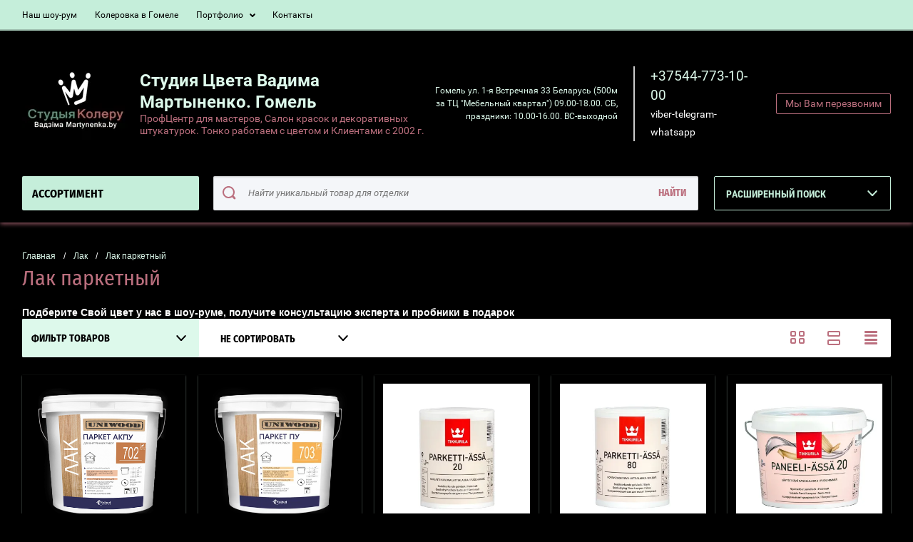

--- FILE ---
content_type: text/html; charset=utf-8
request_url: https://im.martynenka.by/magazin/folder/lak-parketnyj
body_size: 30135
content:

	<!doctype html>
<html lang="ru" >
<head>
<meta charset="utf-8">
<meta name="robots" content="all"/>
<title>Лак паркетный </title>
<meta name="description" content="Лак паркетный на водной основе акриловый и полиуретановый или на алкидной основе успешно применяется для защиты деревянных поверхностей и паркета (паркетного пола) ">
<meta name="keywords" content="Лак паркетный ">
<meta name="SKYPE_TOOLBAR" content="SKYPE_TOOLBAR_PARSER_COMPATIBLE">
<meta name="viewport" content="width=device-width, initial-scale=1.0, maximum-scale=1.0, user-scalable=no">
<meta name="format-detection" content="telephone=no">
<meta http-equiv="x-rim-auto-match" content="none">
<script charset="utf-8" src="/g/libs/jquery/2.0.0/jquery.min.js"></script>
	<link rel="stylesheet" href="/g/css/styles_articles_tpl.css">
<meta name="yandex-verification" content="fdd5e4110fa1e094" />
<meta name="google-site-verification" content="iIgR8fz5T_ho6hkgdLTULmf6HHMNtz2R6yl9JPGW3pI" />
<link rel='stylesheet' type='text/css' href='/shared/highslide-4.1.13/highslide.min.css'/>
<script type='text/javascript' src='/shared/highslide-4.1.13/highslide-full.packed.js'></script>
<script type='text/javascript'>
hs.graphicsDir = '/shared/highslide-4.1.13/graphics/';
hs.outlineType = null;
hs.showCredits = false;
hs.lang={cssDirection:'ltr',loadingText:'Загрузка...',loadingTitle:'Кликните чтобы отменить',focusTitle:'Нажмите чтобы перенести вперёд',fullExpandTitle:'Увеличить',fullExpandText:'Полноэкранный',previousText:'Предыдущий',previousTitle:'Назад (стрелка влево)',nextText:'Далее',nextTitle:'Далее (стрелка вправо)',moveTitle:'Передвинуть',moveText:'Передвинуть',closeText:'Закрыть',closeTitle:'Закрыть (Esc)',resizeTitle:'Восстановить размер',playText:'Слайд-шоу',playTitle:'Слайд-шоу (пробел)',pauseText:'Пауза',pauseTitle:'Приостановить слайд-шоу (пробел)',number:'Изображение %1/%2',restoreTitle:'Нажмите чтобы посмотреть картинку, используйте мышь для перетаскивания. Используйте клавиши вперёд и назад'};</script>

            <!-- 46b9544ffa2e5e73c3c971fe2ede35a5 -->
            <script src='/shared/s3/js/lang/ru.js'></script>
            <script src='/shared/s3/js/common.min.js'></script>
        <link rel='stylesheet' type='text/css' href='/shared/s3/css/calendar.css' /><link rel="icon" href="/favicon.jpg" type="image/jpeg">

<!--s3_require-->
<link rel="stylesheet" href="/g/basestyle/1.0.1/user/user.css" type="text/css"/>
<link rel="stylesheet" href="/g/basestyle/1.0.1/user/user.blue.css" type="text/css"/>
<script type="text/javascript" src="/g/basestyle/1.0.1/user/user.js" async></script>
<!--/s3_require-->

<link rel='stylesheet' type='text/css' href='/t/images/__csspatch/3/patch.css'/>

<!--s3_goal-->
<script src="/g/s3/goal/1.0.0/s3.goal.js"></script>
<script>new s3.Goal({map:{"92840":{"goal_id":"92840","object_id":"34466700","event":"submit","system":"analytics","label":"submit_callback_form","code":"anketa"},"93040":{"goal_id":"93040","object_id":"34466900","event":"submit","system":"analytics","label":"subscribe_form","code":"anketa"},"93240":{"goal_id":"93240","object_id":"34467100","event":"submit","system":"analytics","label":"submit_form_one_click_buy","code":"anketa"}}, goals: [], ecommerce:[]});</script>
<!--/s3_goal-->
			
		
		
		
			<link rel="stylesheet" type="text/css" href="/g/shop2v2/default/css/theme.less.css">		
			<script type="text/javascript" src="/g/printme.js"></script>
		<script type="text/javascript" src="/g/shop2v2/default/js/tpl.js"></script>
		<script type="text/javascript" src="/g/shop2v2/default/js/baron.min.js"></script>
		
			<script type="text/javascript" src="/g/shop2v2/default/js/shop2.2.js"></script>
		
	<script type="text/javascript">shop2.init({"productRefs": {"303738440":{"stepen_bleska":{"8694040":["519882040"]},"faktura":{"285660500":["519882040","519882240","519882440","519882640","519882840"]},"kolerovka":{"8618840":["519882040"]}},"303738840":{"stepen_bleska":{"8694040":["519883240"]},"faktura":{"285660500":["519883240","519883440","519883640","519883840","519884040"]},"kolerovka":{"8618840":["519883240"]}},"339850240":{"stepen_bleska":{"8687840":["572042240"]},"faktura":{"285660500":["572042240"]},"kolerovka":{"8618840":["572042240"]}},"339850440":{"stepen_bleska":{"8687840":["572042440"]},"faktura":{"285660500":["572042440"]},"kolerovka":{"8618840":["572042440"]}},"340494440":{"stepen_bleska":{"8694040":["572804640"]},"faktura":{"285660500":["572804640"]},"kolerovka":{"8618840":["572804640"]}},"340506040":{"stepen_bleska":{"8688240":["572835040"]},"faktura":{"285660500":["572835040"]},"kolerovka":{"8618840":["572835040"]}}},"apiHash": {"getPromoProducts":"c91ce18265689270f2a048d761eefa93","getSearchMatches":"ce3172977902abdd8f781583f34a2b64","getFolderCustomFields":"1ec8cc895fc904880bb2530ce4d907f7","getProductListItem":"718cf993dbbf87769027ae36390c366a","cartAddItem":"498494d7b06ddcf1979343ee21bf9f05","cartRemoveItem":"0017fa0a56b1879d24b2513165d95505","cartUpdate":"2a6423a650d1cce1d5ea0eee6764fea9","cartRemoveCoupon":"160888186afd3c3c71d3dd2ff1df2cef","cartAddCoupon":"c373ee692f20e47dc20f039947389bc1","deliveryCalc":"bc3fca67b2e894efd5b5a146d2cc923a","printOrder":"35f99cf2076a50164d0fbfcf8f83407d","cancelOrder":"9bc4633f1080a0f81e2c33fb16eb87d7","cancelOrderNotify":"c1149e9eedd364a4db98ca619021e84b","repeatOrder":"4c1b652b1766678226865fdd453fab0b","paymentMethods":"4fd7352df4449bffd6200642c7a3a03e","compare":"075153ee32b0443fe0d5048e6748f17f"},"hash": null,"verId": 2731123,"mode": "folder","step": "","uri": "/magazin","IMAGES_DIR": "/d/","my": {"show_sections":true,"buy_alias":"\u0412 \u043a\u043e\u0440\u0437\u0438\u043d\u0443","special_alias":"\u0410\u043a\u0446\u0438\u044f","pricelist_options_toggle":true,"pricelist_options_hide_alias":"\u0412\u0441\u0435 \u043f\u0430\u0440\u0430\u043c\u0435\u0442\u0440\u044b","pricelist_options_show_alias":"\u0421\u043a\u0440\u044b\u0442\u044c \u043f\u0430\u0440\u0430\u043c\u0435\u0442\u0440\u044b","hide_in_search":["name","text"],"collection_image_width":250,"collection_image_height":250,"new_alias":"\u041d\u043e\u0432\u0438\u043d\u043a\u0430","cart_image_width":220,"cart_image_height":220,"hide_article":false,"hide_vendor_in_list":false,"show_modifications_params":false,"min_count_in_select":5,"mode_catalog":true},"shop2_cart_order_payments": 3,"cf_margin_price_enabled": 0,"maps_yandex_key":"","maps_google_key":""});shop2.filter._pre_params = "&s[folder_id]=151242440";shop2.delivery.deligate = true;</script>
<style type="text/css">.product-item-thumb {width: 400px;}.product-item-thumb .product-image, .product-item-simple .product-image {height: 400px;width: 400px;}.product-item-thumb .product-amount .amount-title {width: 304px;}.product-item-thumb .product-price {width: 350px;}.shop2-product .product-side-l {width: 250px;}.shop2-product .product-image {height: 250px;width: 250px;}.shop2-product .product-thumbnails li {width: 73px;height: 73px;}</style>

<link rel="stylesheet" href="/t/v12177/images/theme0/theme.scss.css">

<script src="/g/s3/misc/eventable/0.0.1/s3.eventable.js" charset="utf-8"></script>
<script src="/g/s3/misc/math/0.0.1/s3.math.js" charset="utf-8"></script>
<script src="/t/v12177/images/js/menu.js" charset="utf-8"></script>
<script src="/t/v12177/images/js/plugins.js" charset="utf-8"></script>
<script src="/t/v12177/images/js/nouislider.min.js" charset="utf-8"></script>
<script src="/t/v12177/images/js/one.line.menu.js" charset="utf-8"></script>
<script src="/t/v12177/images/js/animit.js"></script>
<script src="/t/v12177/images/js/form_minimal.js" charset="utf-8"></script>
<script src="/t/v12177/images/js/jquery.waslidemenu.min.js"></script>
<script src="/t/v12177/images/js/headeroom.js" charset="utf-8"></script>
<script src="/g/templates/shop2/2.27.2/js/sly-slider.js" charset="utf-8"></script>
<script src="/t/v12177/images/js/jquery.bxslider.min.js" charset="utf-8"></script>
<script src="/t/v12177/images/js/main_local.js" charset="utf-8"></script>
<script src="/g/libs/jquery-match-height/0.7.2/jquery.matchHeight.min.js" charset="utf-8"></script>

	<script>
		$(function(){
			$('.product-item-thumb .product-top').matchHeight();
		})
	</script>



<link rel="stylesheet" href="/t/v12177/images/theme0/local_theme.scss.css">
<link href="/t/v12177/images/site.addons.scss.css" rel="stylesheet" type="text/css" />
<link rel="stylesheet" href="/t/v12177/images/colors_addon.scss.css">

<!-- Google Tag Manager -->

<script>(function(w,d,s,l,i){w[l]=w[l]||[];w[l].push({'gtm.start':
new Date().getTime(),event:'gtm.js'});var f=d.getElementsByTagName(s)[0],
j=d.createElement(s),dl=l!='dataLayer'?'&l='+l:'';j.async=true;j.src=
'https://www.googletagmanager.com/gtm.js?id='+i+dl;f.parentNode.insertBefore(j,f);
})(window,document,'script','dataLayer','GTM-NJZK6H7');</script>

<!-- End Google Tag Manager -->
</head>
<body class="page-in">
	<div id="shop2-cart-preview" class="cart-emty">
	<svg class="big-cart-icon" id="SvgjsSvg1022" version="1.1" width="68" height="66" viewBox="0 0 68 66"><defs id="SvgjsDefs1023"></defs><path id="SvgjsPath1024" d="M417.26 59.01C417.77 55.589999999999996 415.44 52.75 412.03 52.75H407.09999999999997L390.14 35.79C390.28 35.28 390.34999999999997 34.74 390.34999999999997 34.19C390.34999999999997 30.769999999999996 387.58 27.999999999999996 384.15999999999997 27.999999999999996C380.74999999999994 27.999999999999996 377.97999999999996 30.769999999999996 377.97999999999996 34.19C377.97999999999996 34.739999999999995 378.04999999999995 35.28 378.18999999999994 35.79L361.22999999999996 52.75H356.28999999999996C352.87999999999994 52.75 350.54999999999995 55.55 351.06999999999994 59.01L355.37999999999994 87.74C355.88999999999993 91.16 359.0799999999999 94 362.48999999999995 94C362.48999999999995 94 374.96999999999997 94 387.3299999999999 94C399.67999999999995 94 412.0299999999999 94 412.0299999999999 94L416.1699999999999 66.26ZM365.6 59.1C367.31 59.1 368.70000000000005 60.51 368.70000000000005 62.260000000000005V84.49000000000001C368.70000000000005 86.24000000000001 367.32000000000005 87.65 365.6 87.65C363.89000000000004 87.65 362.51000000000005 86.24000000000001 362.51000000000005 84.49000000000001V62.260000000000005C362.51000000000005 60.510000000000005 363.88000000000005 59.10000000000001 365.6 59.10000000000001ZM377.98 59.1C379.68 59.1 381.07 60.51 381.07 62.260000000000005V84.49000000000001C381.07 86.24000000000001 379.7 87.65 377.98 87.65C376.27000000000004 87.65 374.88 86.24000000000001 374.88 84.49000000000001V62.260000000000005C374.88 60.510000000000005 376.26 59.10000000000001 377.98 59.10000000000001ZM390.35 59.1C392.06 59.1 393.45000000000005 60.51 393.45000000000005 62.260000000000005V84.49000000000001C393.45000000000005 86.24000000000001 392.07000000000005 87.65 390.35 87.65C388.64000000000004 87.65 387.26000000000005 86.24000000000001 387.26000000000005 84.49000000000001V62.260000000000005C387.26000000000005 60.510000000000005 388.63000000000005 59.10000000000001 390.35 59.10000000000001ZM402.73 59.18C404.43 59.18 405.82 60.589999999999996 405.82 62.34V84.57000000000001C405.82 86.32000000000001 404.45 87.73 402.73 87.73C401.02000000000004 87.73 399.63 86.32000000000001 399.63 84.57000000000001V62.34C399.63 60.59 401.01 59.18000000000001 402.73 59.18000000000001ZM382.56 40.17C383.07 40.300000000000004 383.61 40.38 384.16 40.38C384.72 40.38 385.26000000000005 40.300000000000004 385.77000000000004 40.17L398.35 52.75H369.98Z " fill="#f74963" fill-opacity="1" transform="matrix(1,0,0,1,-350,-28)"></path></svg>	
	<div class="cart-icon total disabled">
		<svg id="SvgjsSvg1008" version="1.1" width="33" height="32" viewBox="0 0 33 32"><defs id="SvgjsDefs1009"></defs><path id="SvgjsPath1010" d="M1907.12 202.04C1907.37 200.37 1906.2399999999998 199 1904.59 199H1902.1999999999998L1893.9799999999998 190.78C1894.0399999999997 190.53 1894.0799999999997 190.27 1894.0799999999997 190C1894.0799999999997 188.34 1892.7399999999998 187 1891.0799999999997 187C1889.4199999999996 187 1888.0799999999997 188.34 1888.0799999999997 190C1888.0799999999997 190.27 1888.1099999999997 190.53 1888.1799999999996 190.78L1879.9599999999996 199H1877.5699999999995C1875.9099999999994 199 1874.7799999999995 200.36 1875.0399999999995 202.04L1877.1199999999994 215.95999999999998C1877.3699999999994 217.62999999999997 1878.9199999999994 218.99999999999997 1880.5699999999995 218.99999999999997C1880.5699999999995 218.99999999999997 1886.6199999999994 218.99999999999997 1892.6099999999994 218.99999999999997C1898.5999999999995 218.99999999999997 1904.5899999999995 218.99999999999997 1904.5899999999995 218.99999999999997L1906.5999999999995 205.54999999999998ZM1882.08 202.08C1882.9099999999999 202.08 1883.58 202.76000000000002 1883.58 203.61V214.39000000000001C1883.58 215.24 1882.9099999999999 215.92000000000002 1882.08 215.92000000000002C1881.25 215.92000000000002 1880.58 215.24 1880.58 214.39000000000001V203.61C1880.58 202.76000000000002 1881.25 202.08 1882.08 202.08ZM1888.08 202.08C1888.9099999999999 202.08 1889.58 202.76000000000002 1889.58 203.61V214.39000000000001C1889.58 215.24 1888.9099999999999 215.92000000000002 1888.08 215.92000000000002C1887.25 215.92000000000002 1886.58 215.24 1886.58 214.39000000000001V203.61C1886.58 202.76000000000002 1887.25 202.08 1888.08 202.08ZM1894.08 202.08C1894.9099999999999 202.08 1895.58 202.76000000000002 1895.58 203.61V214.39000000000001C1895.58 215.24 1894.9099999999999 215.92000000000002 1894.08 215.92000000000002C1893.25 215.92000000000002 1892.58 215.24 1892.58 214.39000000000001V203.61C1892.58 202.76000000000002 1893.25 202.08 1894.08 202.08ZM1900.08 202.12C1900.9099999999999 202.12 1901.58 202.8 1901.58 203.65V214.43C1901.58 215.27 1900.9099999999999 215.96 1900.08 215.96C1899.25 215.96 1898.58 215.27 1898.58 214.43V203.65C1898.58 202.8 1899.25 202.12 1900.08 202.12ZM1890.3 192.9C1890.55 192.96 1890.81 193 1891.08 193C1891.35 193 1891.61 192.96 1891.86 192.9L1897.9599999999998 199H1884.1999999999998Z " fill="#ffffff" fill-opacity="1" transform="matrix(1,0,0,1,-1875,-187)" class="small-cart-ico"></path></svg>
		<span class="cart-icon-amount">
			0
		</span>

		 <a href="/magazin/cart" class="cart-icon">
			<svg id="SvgjsSvg1013" version="1.1" width="18" height="16" viewBox="0 0 18 16"><defs id="SvgjsDefs1014"></defs><path id="SvgjsPath1015" d="M1335.29 526.29C1334.8999999999999 526.68 1334.8999999999999 527.3199999999999 1335.29 527.7099999999999C1335.68 528.0999999999999 1336.32 528.0999999999999 1336.71 527.7099999999999L1342.71 521.7099999999999C1343.1000000000001 521.3199999999999 1343.1000000000001 520.68 1342.71 520.29L1336.71 514.29C1336.32 513.9 1335.68 513.9 1335.29 514.29C1334.8999999999999 514.68 1334.8999999999999 515.3199999999999 1335.29 515.7099999999999L1339.58 519.9999999999999H1326V521.9999999999999H1339.58Z " fill="#fff" fill-opacity="1" transform="matrix(1,0,0,1,-1326,-513)"></path></svg>		 
			<span class="cart-icon-amount">оформить заказ</span>
		 </a>		
	</div>
	<div class="cart-body">
		<div class="close-cart"></div>
				<div class="cart-price-amount">
			Ваша корзина пуста
		</div>
			</div>
</div>	
	<!-- Google Tag Manager (noscript) -->
<noscript><iframe src="https://www.googletagmanager.com/ns.html?id=GTM-NJZK6H7"
height="0" width="0" style="display:none;visibility:hidden"></iframe></noscript>
<!-- End Google Tag Manager (noscript) -->
	<div class="left-panel-mobile">
		<div class="left-panel-mobile-in">
			<div class="close-panel"></div>
			<div id="menu" class="mobile-left-panel slideout-menu">
				<div class="categories-wrap_mobile">
				 	<ul class="categories_mobile">
				 		<li class="categories_title mobile_title">Ассортимент</li>
				            				                 				                 				                 				                 				            				                 				                      				                      				                           <li class="sublevel"><a class="has_sublayer" href="/magazin/folder/shtukaturka-dekorativnaya">ШТУКАТУРКА ДЕКОРАТИВНАЯ</a>
				                      				                 				                 				                 				                 				            				                 				                      				                           				                                <ul>
				                                    <li class="parrent_name"><a href="/magazin/folder/shtukaturka-dekorativnaya">ШТУКАТУРКА ДЕКОРАТИВНАЯ</a></li>
				                            					                      				                      				                           <li ><a href="/magazin/folder/shtukaturka-dekorativnaya-ekologichnaya-gipoallergennaya">Декоративная штукатурка экологичная, гипоаллергенная</a>
				                      				                 				                 				                 				                 				            				                 				                      				                           				                                </li>
				                                				                           				                      				                      				                           <li class="sublevel"><a class="has_sublayer" href="/magazin/folder/dekorativnaya-shtukaturka-dlya-interera">Декоративная штукатурка для интерьера</a>
				                      				                 				                 				                 				                 				            				                 				                      				                           				                                <ul>
				                                    <li class="parrent_name"><a href="/magazin/folder/dekorativnaya-shtukaturka-dlya-interera">Декоративная штукатурка для интерьера</a></li>
				                            					                      				                      				                           <li ><a href="/magazin/folder/shtukaturka-vysshego-1-klassa-stojkosti">Штукатурка высшего, 1 класса стойкости</a>
				                      				                 				                 				                 				                 				            				                 				                      				                           				                                </li>
				                                				                           				                      				                      				                           <li ><a href="/magazin/folder/venecianskaya-shtukaturka">Венецианская штукатурка</a>
				                      				                 				                 				                 				                 				            				                 				                      				                           				                                </li>
				                                				                           				                      				                      				                           <li ><a href="/magazin/folder/travertin">Травертин</a>
				                      				                 				                 				                 				                 				            				                 				                      				                           				                                </li>
				                                				                           				                      				                      				                           <li ><a href="/magazin/folder/perlamutrovaya-dekorativnaya-shtukaturka-mokryj-shelk">Перламутровая декоративная штукатурка / мокрый шёлк</a>
				                      				                 				                 				                 				                 				            				                 				                      				                           				                                </li>
				                                				                           				                      				                      				                           <li ><a href="/magazin/folder/dekorativnaya-lazur-/lak">Декоративная лазурь /лак</a>
				                      				                 				                 				                 				                 				            				                 				                      				                           				                                </li>
				                                				                           				                      				                      				                           <li ><a href="/magazin/folder/supermatovaya-dekorativnaya-shtukaturka">Суперматовая декоративная штукатурка</a>
				                      				                 				                 				                 				                 				            				                 				                      				                           				                                </li>
				                                				                           				                      				                      				                           <li ><a href="/magazin/folder/modeliruemaya-dekorativnaya-shtukaturka">Моделируемая декоративная штукатурка</a>
				                      				                 				                 				                 				                 				            				                 				                      				                           				                                </li>
				                                				                           				                      				                      				                           <li ><a href="/magazin/folder/peschanaya-dekorativnaya-shtukaturka">Песчаная декоративная штукатурка</a>
				                      				                 				                 				                 				                 				            				                 				                      				                           				                                </li>
				                                				                           				                      				                      				                           <li ><a href="/magazin/folder/kameshkovaya-dekorativnaya-shtukaturka">Камешковая декоративная штукатурка</a>
				                      				                 				                 				                 				                 				            				                 				                      				                           				                                </li>
				                                				                           				                      				                      				                           <li ><a href="/magazin/folder/steklyannaya-dekorativnaya-shtukaturka">Стеклянная декоративная штукатурка</a>
				                      				                 				                 				                 				                 				            				                 				                      				                           				                                </li>
				                                				                           				                      				                      				                           <li ><a href="/magazin/folder/chipsovaya-dekorativnaya-shtukaturka">Чипсовая декоративная штукатурка</a>
				                      				                 				                 				                 				                 				            				                 				                      				                           				                                </li>
				                                				                           				                      				                      				                           <li ><a href="/magazin/folder/dekorativnaya-shtukaturka-krakelyur-krakle">Кракелюр</a>
				                      				                 				                 				                 				                 				            				                 				                      				                           				                                </li>
				                                				                           				                      				                      				                           <li ><a href="/magazin/folder/pod-beton">Под бетон</a>
				                      				                 				                 				                 				                 				            				                 				                      				                           				                                </li>
				                                				                           				                      				                      				                           <li ><a href="/magazin/folder/dekorativnaya-shtukaturka-pod-derevo-1">Под дерево</a>
				                      				                 				                 				                 				                 				            				                 				                      				                           				                                </li>
				                                				                           				                      				                      				                           <li ><a href="/magazin/folder/pod-metall">Под металл</a>
				                      				                 				                 				                 				                 				            				                 				                      				                           				                                </li>
				                                				                                     </ul></li>
				                                				                           				                      				                      				                           <li class="sublevel"><a class="has_sublayer" href="/magazin/folder/dekorativnaya-shtukaturka-dlya-fasada-i-cokolya">Декоративная штукатурка для фасада и цоколя</a>
				                      				                 				                 				                 				                 				            				                 				                      				                           				                                <ul>
				                                    <li class="parrent_name"><a href="/magazin/folder/dekorativnaya-shtukaturka-dlya-fasada-i-cokolya">Декоративная штукатурка для фасада и цоколя</a></li>
				                            					                      				                      				                           <li ><a href="/magazin/folder/silikonovaya-dekorativnaya-shtukaturka">Силиконовая декоративная штукатурка</a>
				                      				                 				                 				                 				                 				            				                 				                      				                           				                                </li>
				                                				                           				                      				                      				                           <li ><a href="/magazin/folder/akrilovaya-dekorativnaya-shtukaturka">Акриловая декоративная штукатурка</a>
				                      				                 				                 				                 				                 				            				                 				                      				                           				                                </li>
				                                				                           				                      				                      				                           <li ><a href="/magazin/folder/mozaichnaya-dekorativnaya-shtukaturka">Мозаичная декоративная штукатурка</a>
				                      				                 				                 				                 				                 				            				                 				                      				                           				                                </li>
				                                				                           				                      				                      				                           <li ><a href="/magazin/folder/dekorativnaya-shtukaturka-s-naturalnoj-slyudoj">Декоративная штукатурка с натуральной слюдой</a>
				                      				                 				                 				                 				                 				            				                 				                      				                           				                                </li>
				                                				                           				                      				                      				                           <li ><a href="/magazin/folder/dekorativnaya-shtukaturka-pod-klinker-kirpich">Декоративная штукатурка под клинкер / кирпич</a>
				                      				                 				                 				                 				                 				            				                 				                      				                           				                                </li>
				                                				                           				                      				                      				                           <li ><a href="/magazin/folder/dekorativnaya-shtukaturka-pod-derevo">Декоративная штукатурка под дерево</a>
				                      				                 				                 				                 				                 				            				                 				                      				                           				                                </li>
				                                				                           				                      				                      				                           <li ><a href="/magazin/folder/dekorativnaya-shtukaturka-pod-granitnyj-kamen">Декоративная штукатурка под гранитный камень</a>
				                      				                 				                 				                 				                 				            				                 				                      				                           				                                </li>
				                                				                           				                      				                      				                           <li ><a href="/magazin/folder/silikatnaya-dekorativnaya-shtukaturka">Силикатная декоративная штукатурка</a>
				                      				                 				                 				                 				                 				            				                 				                      				                           				                                </li>
				                                				                                     </ul></li>
				                                				                           				                      				                      				                           <li ><a href="/magazin/folder/silikonovaya-dekorativnaya-shtukaturka-1">СИЛИКОНовая декоративная штукатурка</a>
				                      				                 				                 				                 				                 				            				                 				                      				                           				                                </li>
				                                				                           				                      				                      				                           <li ><a href="/magazin/folder/silikatnaya-dekorativnaya-shtukaturka-1">СИЛИКАТная  декоративная штукатурка</a>
				                      				                 				                 				                 				                 				            				                 				                      				                           				                                </li>
				                                				                                     </ul></li>
				                                				                           				                      				                      				                           <li class="sublevel"><a class="has_sublayer" href="/magazin/folder/kraska">КРАСКА</a>
				                      				                 				                 				                 				                 				            				                 				                      				                           				                                <ul>
				                                    <li class="parrent_name"><a href="/magazin/folder/kraska">КРАСКА</a></li>
				                            					                      				                      				                           <li ><a href="/magazin/folder/kraska-dlya-sten-i-potolka">Краска для стен и потолка</a>
				                      				                 				                 				                 				                 				            				                 				                      				                           				                                </li>
				                                				                           				                      				                      				                           <li ><a href="/magazin/folder/kraska-fasadnaya">Краска фасадная</a>
				                      				                 				                 				                 				                 				            				                 				                      				                           				                                </li>
				                                				                           				                      				                      				                           <li ><a href="/magazin/folder/kraska-gipoallergennaya-ekologichnaya">Краска гипоаллергенная, экологичная</a>
				                      				                 				                 				                 				                 				            				                 				                      				                           				                                </li>
				                                				                           				                      				                      				                           <li ><a href="/magazin/folder/kraska-1-klassa-stojkosti-k-istiraniyu">Краска 1 класса стойкости к истиранию</a>
				                      				                 				                 				                 				                 				            				                 				                      				                           				                                </li>
				                                				                           				                      				                      				                           <li ><a href="/magazin/folder/kraska-po-fasadnomu-utepleniyu">Краска по фасадному утеплению</a>
				                      				                 				                 				                 				                 				            				                 				                      				                           				                                </li>
				                                				                           				                      				                      				                           <li ><a href="/magazin/folder/kraska-dlya-cokolya">Краска для цоколя</a>
				                      				                 				                 				                 				                 				            				                 				                      				                           				                                </li>
				                                				                           				                      				                      				                           <li ><a href="/magazin/folder/kraska-dlya-pola-1">Краска для пола</a>
				                      				                 				                 				                 				                 				            				                 				                      				                           				                                </li>
				                                				                           				                      				                      				                           <li ><a href="/magazin/folder/kraska-po-metallu">Краска по металлу</a>
				                      				                 				                 				                 				                 				            				                 				                      				                           				                                </li>
				                                				                           				                      				                      				                           <li ><a href="/magazin/folder/kraska-fakturnaya">Краска фактурная</a>
				                      				                 				                 				                 				                 				            				                 				                      				                           				                                </li>
				                                				                           				                      				                      				                           <li ><a href="/magazin/folder/kraska-po-derevu-1">Краска по дереву</a>
				                      				                 				                 				                 				                 				            				                 				                      				                           				                                </li>
				                                				                           				                      				                      				                           <li ><a href="/magazin/folder/kraska-po-plitke-1">Краска по плитке</a>
				                      				                 				                 				                 				                 				            				                 				                      				                           				                                </li>
				                                				                           				                      				                      				                           <li ><a href="/magazin/folder/kraska-po-mebeli">Краска по мебели</a>
				                      				                 				                 				                 				                 				            				                 				                      				                           				                                </li>
				                                				                           				                      				                      				                           <li ><a href="/magazin/folder/kraska-po-plastiku">Краска по пластику</a>
				                      				                 				                 				                 				                 				            				                 				                      				                           				                                </li>
				                                				                           				                      				                      				                           <li ><a href="/magazin/folder/kraska-po-santehnike-vannam-bassejnam">Краска по сантехнике, ваннам, бассейнам</a>
				                      				                 				                 				                 				                 				            				                 				                      				                           				                                </li>
				                                				                           				                      				                      				                           <li ><a href="/magazin/folder/kraska-pod-zoloto-serebro-bronzu-zhemchug">Краска под золото, серебро, бронзу и жемчуг</a>
				                      				                 				                 				                 				                 				            				                 				                      				                           				                                </li>
				                                				                           				                      				                      				                           <li ><a href="/magazin/folder/kraska-grifelnaya-i-markernaya">Краска грифельная и маркерная</a>
				                      				                 				                 				                 				                 				            				                 				                      				                           				                                </li>
				                                				                           				                      				                      				                           <li ><a href="/magazin/folder/kraska-lessiruyushchaya">Краска лессирующая</a>
				                      				                 				                 				                 				                 				            				                 				                      				                           				                                </li>
				                                				                           				                      				                      				                           <li ><a href="/magazin/folder/kraska-s-blestkami">Краска с блёстками</a>
				                      				                 				                 				                 				                 				            				                 				                      				                           				                                </li>
				                                				                           				                      				                      				                           <li ><a href="/magazin/folder/kraska-perlamutrovaya">Краска перламутровая</a>
				                      				                 				                 				                 				                 				            				                 				                      				                           				                                </li>
				                                				                           				                      				                      				                           <li ><a href="/magazin/folder/kraska-negoryuchaya-silikatnaya-ng">Краска негорючая НГ</a>
				                      				                 				                 				                 				                 				            				                 				                      				                           				                                </li>
				                                				                           				                      				                      				                           <li ><a href="/magazin/folder/silikonovaya-kraska">СИЛИКОНовая краска</a>
				                      				                 				                 				                 				                 				            				                 				                      				                           				                                </li>
				                                				                           				                      				                      				                           <li ><a href="/magazin/folder/silikatnaya-kraska">СИЛИКАТная  краска</a>
				                      				                 				                 				                 				                 				            				                 				                      				                           				                                </li>
				                                				                           				                      				                      				                           <li ><a href="/magazin/folder/kraska-zimnyaya-do-15-gradusov-po-celsiyu">Краска зимняя до -15 градусов по Цельсию</a>
				                      				                 				                 				                 				                 				            				                 				                      				                           				                                </li>
				                                				                           				                      				                      				                           <li ><a href="/magazin/folder/kraska-teploizolyacionnaya">Краска теплоизоляционная</a>
				                      				                 				                 				                 				                 				            				                 				                      				                           				                                </li>
				                                				                                     </ul></li>
				                                				                           				                      				                      				                           <li class="sublevel"><a class="has_sublayer" href="/magazin/folder/instrument-oborudovanie-rashodniki">ИНСТРУМЕНТ, РАСХОДНИКИ, ОБОРУДОВАНИЕ</a>
				                      				                 				                 				                 				                 				            				                 				                      				                           				                                <ul>
				                                    <li class="parrent_name"><a href="/magazin/folder/instrument-oborudovanie-rashodniki">ИНСТРУМЕНТ, РАСХОДНИКИ, ОБОРУДОВАНИЕ</a></li>
				                            					                      				                      				                           <li ><a href="/magazin/folder/kelma-dlya-dekorativnyh-rabot">Кельма для декоративных работ</a>
				                      				                 				                 				                 				                 				            				                 				                      				                           				                                </li>
				                                				                           				                      				                      				                           <li ><a href="/magazin/folder/abraziv-krug-shlifovalnyj">Абразив, круг шлифовальный</a>
				                      				                 				                 				                 				                 				            				                 				                      				                           				                                </li>
				                                				                           				                      				                      				                           <li ><a href="/magazin/folder/valik-ruchka-udlinitel">Валик, ручка, удлинитель</a>
				                      				                 				                 				                 				                 				            				                 				                      				                           				                                </li>
				                                				                           				                      				                      				                           <li ><a href="/magazin/folder/vannochka-yemkost">Ванночка, ёмкость</a>
				                      				                 				                 				                 				                 				            				                 				                      				                           				                                </li>
				                                				                           				                      				                      				                           <li ><a href="/magazin/folder/gladilka-shpatel-terka">Гладилка, шпатель, тёрка</a>
				                      				                 				                 				                 				                 				            				                 				                      				                           				                                </li>
				                                				                           				                      				                      				                           <li ><a href="/magazin/folder/gubka-tampon-applikator">Губка, тампон, аппликатор</a>
				                      				                 				                 				                 				                 				            				                 				                      				                           				                                </li>
				                                				                           				                      				                      				                           <li ><a href="/magazin/folder/kist-shchetkat">Кисть, щётка</a>
				                      				                 				                 				                 				                 				            				                 				                      				                           				                                </li>
				                                				                           				                      				                      				                           <li ><a href="/magazin/folder/kraskopult-/-apparat-dlya-bezvozdushnogo-naneseniya">Краскопульт / аппарат для безвоздушного нанесения</a>
				                      				                 				                 				                 				                 				            				                 				                      				                           				                                </li>
				                                				                           				                      				                      				                           <li ><a href="/magazin/folder/lenta-ukryvka-plenka-skotch">Лента, укрывка, плёнка, скотч</a>
				                      				                 				                 				                 				                 				            				                 				                      				                           				                                </li>
				                                				                           				                      				                      				                           <li ><a href="/magazin/folder/masker-dispenser-dlya-malyarnoj-lenty-skotcha">Маскер, диспенсер</a>
				                      				                 				                 				                 				                 				            				                 				                      				                           				                                </li>
				                                				                           				                      				                      				                           <li ><a href="/magazin/folder/nabory-instrumentov-sumki">Наборы инструментов, сумки</a>
				                      				                 				                 				                 				                 				            				                 				                      				                           				                                </li>
				                                				                           				                      				                      				                           <li ><a href="/magazin/folder/soplo-soploderzhatel">Сопло, соплодержатель</a>
				                      				                 				                 				                 				                 				            				                 				                      				                           				                                </li>
				                                				                           				                      				                      				                           <li ><a href="/magazin/folder/sito-filtr-reshetka">Фильтр, сито, решётка</a>
				                      				                 				                 				                 				                 				            				                 				                      				                           				                                </li>
				                                				                                     </ul></li>
				                                				                           				                      				                      				                           <li ><a href="/magazin/folder/antiseptik-/-biocid">Антисептик / биоцид</a>
				                      				                 				                 				                 				                 				            				                 				                      				                           				                                </li>
				                                				                           				                      				                      				                           <li ><a href="/magazin/folder/vosk">Воск</a>
				                      				                 				                 				                 				                 				            				                 				                      				                           				                                </li>
				                                				                           				                      				                      				                           <li ><a href="/magazin/folder/gidroizolyaciya-v-gomele-konsultaciya-eksperta-tehnologa">Гидроизоляция</a>
				                      				                 				                 				                 				                 				            				                 				                      				                           				                                </li>
				                                				                           				                      				                      				                           <li ><a href="/magazin/folder/germetik">Герметик</a>
				                      				                 				                 				                 				                 				            				                 				                      				                           				                                </li>
				                                				                           				                      				                      				                           <li ><a href="/magazin/folder/gidrofobizator-/-propitka">Гидрофобизатор / пропитка</a>
				                      				                 				                 				                 				                 				            				                 				                      				                           				                                </li>
				                                				                           				                      				                      				                           <li class="sublevel"><a class="has_sublayer" href="/magazin/folder/gruntovka">Грунтовка</a>
				                      				                 				                 				                 				                 				            				                 				                      				                           				                                <ul>
				                                    <li class="parrent_name"><a href="/magazin/folder/gruntovka">Грунтовка</a></li>
				                            					                      				                      				                           <li ><a href="/magazin/folder/gruntovka-glubokogo-proniknoveniya">Грунтовка глубокого проникновения</a>
				                      				                 				                 				                 				                 				            				                 				                      				                           				                                </li>
				                                				                           				                      				                      				                           <li ><a href="/magazin/folder/gruntovka-adgezionnaya">Грунтовка адгезионная</a>
				                      				                 				                 				                 				                 				            				                 				                      				                           				                                </li>
				                                				                           				                      				                      				                           <li ><a href="/magazin/folder/gruntovka-kroyushchaya-grunt-kraska">Грунтовка кроющая (грунт-краска)</a>
				                      				                 				                 				                 				                 				            				                 				                      				                           				                                </li>
				                                				                                     </ul></li>
				                                				                           				                      				                      				                           <li ><a href="/magazin/folder/dekorativnaya-gibkaya-doska-dekorativnyj-gibkij-kirpich-beton">Декоративная гибкая доска, кирпич, бетон</a>
				                      				                 				                 				                 				                 				            				                 				                      				                           				                                </li>
				                                				                           				                      				                      				                           <li ><a href="/magazin/folder/zhidkaya-plenka-smartskin">Жидкая плёнка SMARTSKIN</a>
				                      				                 				                 				                 				                 				            				                 				                      				                           				                                </li>
				                                				                           				                      				                      				                           <li ><a href="/magazin/folder/kamennyj-/-mramornyj-kover">Каменный / мраморный ковёр</a>
				                      				                 				                 				                 				                 				            				                 				                      				                           				                                </li>
				                                				                           				                      				                      				                           <li ><a href="/magazin/folder/klej">Клей</a>
				                      				                 				                 				                 				                 				            				                 				                      				                           				                                </li>
				                                				                           				                      				                      				                           <li class="sublevel"><a class="has_sublayer" href="/magazin/folder/lazur">Лазурь</a>
				                      				                 				                 				                 				                 				            				                 				                      				                           				                                <ul>
				                                    <li class="parrent_name"><a href="/magazin/folder/lazur">Лазурь</a></li>
				                            					                      				                      				                           <li ><a href="/magazin/folder/po-derevu">Лазурь по дереву</a>
				                      				                 				                 				                 				                 				            				                 				                      				                           				                                </li>
				                                				                           				                      				                      				                           <li ><a href="/magazin/folder/lazur-lessiruyushchaya-po-shtukaturke">Лазурь лессирующая по штукатурке</a>
				                      				                 				                 				                 				                 				            				                 				                      				                           				                                </li>
				                                				                                     </ul></li>
				                                				                           				                      				                      				                           <li class="sublevel"><a class="has_sublayer" href="/magazin/folder/lak">Лак</a>
				                      				                 				                 				                 				                 				            				                 				                      				                           				                                <ul>
				                                    <li class="parrent_name"><a href="/magazin/folder/lak">Лак</a></li>
				                            					                      				                      				                           <li ><a href="/magazin/folder/lak-zashchitno-dekorativnyj-dlya-sten">Лак защитно-декоративный для стен</a>
				                      				                 				                 				                 				                 				            				                 				                      				                           				                                </li>
				                                				                           				                      				                      				                           <li ><a href="/magazin/folder/lak-parketnyj">Лак паркетный</a>
				                      				                 				                 				                 				                 				            				                 				                      				                           				                                </li>
				                                				                           				                      				                      				                           <li ><a href="/magazin/folder/lak-po-derevu-/-mebelnyj">Лак по дереву / мебельный</a>
				                      				                 				                 				                 				                 				            				                 				                      				                           				                                </li>
				                                				                           				                      				                      				                           <li ><a href="/magazin/folder/lak-yahtnyj-yaht-lak">Лак яхтный / яхтлак</a>
				                      				                 				                 				                 				                 				            				                 				                      				                           				                                </li>
				                                				                           				                      				                      				                           <li ><a href="/magazin/folder/lak-po-laminatu-linoleumu-parketu-drevesine">Лак по ламинату, линолеуму, паркету, древесине</a>
				                      				                 				                 				                 				                 				            				                 				                      				                           				                                </li>
				                                				                                     </ul></li>
				                                				                           				                      				                      				                           <li ><a href="/magazin/folder/lenta-dlya-uglov/shvov-i-instrument">Лента для углов/швов и инструмент</a>
				                      				                 				                 				                 				                 				            				                 				                      				                           				                                </li>
				                                				                           				                      				                      				                           <li ><a href="/magazin/folder/maslo">Масло</a>
				                      				                 				                 				                 				                 				            				                 				                      				                           				                                </li>
				                                				                           				                      				                      				                           <li ><a href="/magazin/folder/materialy-dlya-bezvozdushnogo-mashinnogo-naneseniya">Материалы для безвоздушного / машинного нанесения</a>
				                      				                 				                 				                 				                 				            				                 				                      				                           				                                </li>
				                                				                           				                      				                      				                           <li ><a href="/magazin/folder/materialy-po-derevu">Материалы по дереву</a>
				                      				                 				                 				                 				                 				            				                 				                      				                           				                                </li>
				                                				                           				                      				                      				                           <li ><a href="/magazin/folder/mikrocement-mikrobeton">Микроцемент / микробетон</a>
				                      				                 				                 				                 				                 				            				                 				                      				                           				                                </li>
				                                				                           				                      				                      				                           <li ><a href="/magazin/folder/nalivnoj-pol">Наливной пол</a>
				                      				                 				                 				                 				                 				            				                 				                      				                           				                                </li>
				                                				                           				                      				                      				                           <li ><a href="/magazin/folder/profil">Профиль</a>
				                      				                 				                 				                 				                 				            				                 				                      				                           				                                </li>
				                                				                           				                      				                      				                           <li ><a href="/magazin/folder/ruspanel">Руспанель</a>
				                      				                 				                 				                 				                 				            				                 				                      				                           				                                </li>
				                                				                           				                      				                      				                           <li ><a href="/magazin/folder/smola-dlya-zalivki-i-nalivnogo-pola-epoksidnaya-/-poliuretanovaya">Смола для заливки и наливного пола</a>
				                      				                 				                 				                 				                 				            				                 				                      				                           				                                </li>
				                                				                           				                      				                      				                           <li ><a href="/magazin/folder/sredstvo-dlya-bani-i-sauny-1">Средство для бани и сауны</a>
				                      				                 				                 				                 				                 				            				                 				                      				                           				                                </li>
				                                				                           				                      				                      				                           <li ><a href="/magazin/folder/sredstvo-chistyashchee-i-moyushchee">Средство чистящее и моющее</a>
				                      				                 				                 				                 				                 				            				                 				                      				                           				                                </li>
				                                				                           				                      				                      				                           <li ><a href="/magazin/folder/trafaret-matrica-shtamp">Трафарет / матрица / штамп</a>
				                      				                 				                 				                 				                 				            				                 				                      				                           				                                </li>
				                                				                           				                      				                      				                           <li ><a href="/magazin/folder/fuga-epoksidnaya-zatirka">Фуга эпоксидная / затирка</a>
				                      				                 				                 				                 				                 				            				                 				                      				                           				                                </li>
				                                				                           				                      				                      				                           <li ><a href="/magazin/folder/shpatlevka-akrilovaya">Шпатлёвка акриловая</a>
				                      				                 				                 				                 				                 				            				                 				                      				                           				                                </li>
				                                				                           				                      				                      				                           <li ><a href="/magazin/folder/emal">Эмаль</a>
				                      				                 				                 				                 				                 				            				            				            </li>
				    </ul>
			    </div>	
		    </div>	
	    </div>
	</div>
	<div class="overlay"></div>
	<div class="site-wrapper">
	<div class="scroll-top"><span></span></div>
		<header role="banner" class="site-header">
		 <div class="menu-panel-wrapper">
		 	<div class="menu-panel-in">
		 		<div class="menu-ico">
		 			<span></span>
		 		</div>
		 		<div class="search-ico"></div>
			 	 <ul class="menu-top"><li class="opened active"><a href="/"  target="_blank">Наш шоу-рум</a></li><li><a href="/kolerovka-v-gomele"  target="_blank">Колеровка в Гомеле</a></li><li class="has-child"><a href="/portfolio" >Портфолио</a><ul class="level-2"><li><a href="/fasady" >Фасады</a></li><li><a href="/interery" >Интерьеры</a></li><li><a href="/rabota-na-ob-ektah" >Работа на объектах</a></li><li><a href="/nash-ofis" >Наш офис</a></li></ul></li><li><a href="/kontakty" >Контакты</a></li></ul>							</div>
		 </div>
		 <div class="header-bottom-panel">
		 	<div class="header-bottom-panel-top has-logo">
	 			<div class="site-name-wrap">
																		<a class="logo" href="https://im.martynenka.by">
								<img src="/thumb/2/VXGpvwGUhZFCrL2T1kqK_Q/150r/d/salon_desan_desan_studiya_cveta_vadima_martynenko_gomel.jpg" alt="Студия Цвета Вадима Мартыненко. Гомель">
							</a>
																						<a class="name-desc-wrapp" href="https://im.martynenka.by" title="На главную страницу">
							<div class="comapany-name">Студия Цвета Вадима Мартыненко. Гомель</div>
							<div class="site-descriptor site-name-desc">ПрофЦентр для мастеров, Салон красок и декоративных  штукатурок. Тонко работаем с цветом и Клиентами с 2002 г.</div>
						</a>
									</div>
				<div class="right-part">
					<div class="addres-top">
						<div class="addres-body">Гомель ул. 1-я Встречная 33 Беларусь (500м за ТЦ &quot;Мебельный квартал&quot;) 09.00-18.00. СБ, праздники: 10.00-16.00. ВС-выходной</div>
					</div>								
										<div class="site-phones phone-block">				
						 
						<div class="number"><a href="tel:+37544-773-10-00">+37544-773-10-00</a></div>
												viber-telegram-whatsapp
					</div>
							
										<div class="link-top">Мы Вам перезвоним</div>
									</div>
			</div>	
			<div class="folders-title">
				<span class="desctop">Ассортимент</span>
								<span class="arr">
					<svg id="SvgjsSvg1000" version="1.1" width="20" height="16" viewBox="0 0 20 16"><defs id="SvgjsDefs1001"></defs><path id="SvgjsPath1007" d="M515 189H533C533.55228 189 534 189.44772 534 190C534 190.55228 533.55228 191 533 191H515C514.44772 191 514 190.55228 514 190C514 189.44772 514.44772 189 515 189ZM515 175H533C533.55228 175 534 175.44772 534 176C534 176.55228 533.55228 177 533 177H515C514.44772 177 514 176.55228 514 176C514 175.44772 514.44772 175 515 175ZM515 182H533C533.55228 182 534 182.44772 534 183C534 183.55228 533.55228 184 533 184H515C514.44772 184 514 183.55228 514 183C514 182.44772 514.44772 182 515 182Z " fill="#ffffff" fill-opacity="1" transform="matrix(1,0,0,1,-514,-175)"></path></svg>
				</span>
			</div>
				
	
<div class="shop2-block search-form ">
	<div class="search-overlay"></div>
	<div class="shop2-block-title isMobile-title">
		<strong>Расширенный поиск</strong>
		<span>&nbsp;</span>
	</div>
	<div class="block-body">
		
		<div class="close-search-back">
			Назад
			<span></span>
			<div class="close-search close-icon"></div>
		</div>
		<div class="search-back"></div>
		<div class="search-mobile-title">
			Расширенный поиск
			<svg id="SvgjsSvg1008" version="1.1" width="20" height="15" viewBox="0 0 20 15"><defs id="SvgjsDefs1009"></defs><path id="SvgjsPath1010" d="M1219 430H1229C1229.55228 430 1230 430.44772 1230 431C1230 431.55228 1229.55228 432 1229 432H1219C1218.44772 432 1218 431.55228 1218 431C1218 430.44772 1218.44772 430 1219 430ZM1211 439H1221C1221.55228 439 1222 439.44772 1222 440C1222 440.55228 1221.55228 441 1221 441H1211C1210.44772 441 1210 440.55228 1210 440C1210 439.44772 1210.44772 439 1211 439ZM1228 439H1229C1229.55228 439 1230 439.44772 1230 440C1230 440.55228 1229.55228 441 1229 441H1228C1227.44772 441 1227 440.55228 1227 440C1227 439.44772 1227.44772 439 1228 439ZM1211 430H1212C1212.55228 430 1213 430.44772 1213 431C1213 431.55228 1212.55228 432 1212 432H1211C1210.44772 432 1210 431.55228 1210 431C1210 430.44772 1210.44772 430 1211 430ZM1214 429.5C1214 428.67157 1214.67157 428 1215.5 428C1216.32843 428 1217 428.67157 1217 429.5V432.5C1217 433.32843 1216.32843 434 1215.5 434C1214.67157 434 1214 433.32843 1214 432.5ZM1223 438.5C1223 437.67157 1223.67157 437 1224.5 437C1225.32843 437 1226 437.67157 1226 438.5V441.5C1226 442.32843 1225.32843 443 1224.5 443C1223.67157 443 1223 442.32843 1223 441.5Z " fill="#212121" fill-opacity="1" transform="matrix(1,0,0,1,-1210,-428)"></path></svg>
		</div>
		<form action="/magazin/search" enctype="multipart/form-data">
			<input type="hidden" name="sort_by" value=""/>

						
							<div class="row clear-self">
					<label class="row-title" for="shop2-name">Цена:</label>
					<div class="param-wrap param_range price range_slider_wrapper">
	                    <div class="td param-body">
	                        <div class="price_range clear-self">
	                        	<label class="range min">
	                                <input name="s[price][min]" type="text" size="5" class="small low" value="0" />
	                            </label>
	                            <label class="range max">   
	    							<input name="s[price][max]" type="text" size="5" class="small hight" value="250000" />
	    						</label>	
	                        </div>
	                        <div class="input_range_slider">
	                        	<span class="shop2-from">от</span>
	                        	<span class="shop2-to">до</span>
	                        </div>
	                    </div>
	                </div>
				</div>
			
							<div class="row">
					<label class="row-title" for="shop2-article">Артикул:</label>
					<input type="text" name="s[article]" id="shop2-article" value="" />
				</div>
			
			
			
							<div class="row">
					<div class="row-title">Выберите категорию:</div>
					<select name="s[folder_id]" id="s[folder_id]">
						<option value="">Все</option>
																																		<option value="258353100" >
									 ШТУКАТУРКА ДЕКОРАТИВНАЯ
								</option>
																												<option value="151199040" >
									&raquo; Декоративная штукатурка экологичная, гипоаллергенная
								</option>
																												<option value="263194900" >
									&raquo; Декоративная штукатурка для интерьера
								</option>
																												<option value="151206840" >
									&raquo;&raquo; Штукатурка высшего, 1 класса стойкости
								</option>
																												<option value="263194700" >
									&raquo;&raquo; Венецианская штукатурка
								</option>
																												<option value="263195500" >
									&raquo;&raquo; Травертин
								</option>
																												<option value="263198100" >
									&raquo;&raquo; Перламутровая декоративная штукатурка / мокрый шёлк
								</option>
																												<option value="151189240" >
									&raquo;&raquo; Декоративная лазурь /лак
								</option>
																												<option value="263196500" >
									&raquo;&raquo; Суперматовая декоративная штукатурка
								</option>
																												<option value="263196700" >
									&raquo;&raquo; Моделируемая декоративная штукатурка
								</option>
																												<option value="263202500" >
									&raquo;&raquo; Песчаная декоративная штукатурка
								</option>
																												<option value="263200300" >
									&raquo;&raquo; Камешковая декоративная штукатурка
								</option>
																												<option value="263204100" >
									&raquo;&raquo; Стеклянная декоративная штукатурка
								</option>
																												<option value="263199100" >
									&raquo;&raquo; Чипсовая декоративная штукатурка
								</option>
																												<option value="263202100" >
									&raquo;&raquo; Кракелюр
								</option>
																												<option value="284363500" >
									&raquo;&raquo; Под бетон
								</option>
																												<option value="284361500" >
									&raquo;&raquo; Под дерево
								</option>
																												<option value="284362900" >
									&raquo;&raquo; Под металл
								</option>
																												<option value="263195100" >
									&raquo; Декоративная штукатурка для фасада и цоколя
								</option>
																												<option value="263192100" >
									&raquo;&raquo; Силиконовая декоративная штукатурка
								</option>
																												<option value="263195300" >
									&raquo;&raquo; Акриловая декоративная штукатурка
								</option>
																												<option value="263191900" >
									&raquo;&raquo; Мозаичная декоративная штукатурка
								</option>
																												<option value="263215900" >
									&raquo;&raquo; Декоративная штукатурка с натуральной слюдой
								</option>
																												<option value="263216500" >
									&raquo;&raquo; Декоративная штукатурка под клинкер / кирпич
								</option>
																												<option value="263216900" >
									&raquo;&raquo; Декоративная штукатурка под дерево
								</option>
																												<option value="263217500" >
									&raquo;&raquo; Декоративная штукатурка под гранитный камень
								</option>
																												<option value="265288500" >
									&raquo;&raquo; Силикатная декоративная штукатурка
								</option>
																												<option value="151227040" >
									&raquo; СИЛИКОНовая декоративная штукатурка
								</option>
																												<option value="151226840" >
									&raquo; СИЛИКАТная  декоративная штукатурка
								</option>
																												<option value="258351500" >
									 КРАСКА
								</option>
																												<option value="258351700" >
									&raquo; Краска для стен и потолка
								</option>
																												<option value="258351900" >
									&raquo; Краска фасадная
								</option>
																												<option value="151188840" >
									&raquo; Краска гипоаллергенная, экологичная
								</option>
																												<option value="151207640" >
									&raquo; Краска 1 класса стойкости к истиранию
								</option>
																												<option value="276369900" >
									&raquo; Краска по фасадному утеплению
								</option>
																												<option value="151199840" >
									&raquo; Краска для цоколя
								</option>
																												<option value="258352100" >
									&raquo; Краска для пола
								</option>
																												<option value="263183500" >
									&raquo; Краска по металлу
								</option>
																												<option value="263206700" >
									&raquo; Краска фактурная
								</option>
																												<option value="263182500" >
									&raquo; Краска по дереву
								</option>
																												<option value="263183100" >
									&raquo; Краска по плитке
								</option>
																												<option value="151207840" >
									&raquo; Краска по мебели
								</option>
																												<option value="265288300" >
									&raquo; Краска по пластику
								</option>
																												<option value="263224500" >
									&raquo; Краска по сантехнике, ваннам, бассейнам
								</option>
																												<option value="263190700" >
									&raquo; Краска под золото, серебро, бронзу и жемчуг
								</option>
																												<option value="263206100" >
									&raquo; Краска грифельная и маркерная
								</option>
																												<option value="263223300" >
									&raquo; Краска лессирующая
								</option>
																												<option value="263223500" >
									&raquo; Краска с блёстками
								</option>
																												<option value="263225300" >
									&raquo; Краска перламутровая
								</option>
																												<option value="151100240" >
									&raquo; Краска негорючая НГ
								</option>
																												<option value="151217640" >
									&raquo; СИЛИКОНовая краска
								</option>
																												<option value="151217840" >
									&raquo; СИЛИКАТная  краска
								</option>
																												<option value="151206640" >
									&raquo; Краска зимняя до -15 градусов по Цельсию
								</option>
																												<option value="155845240" >
									&raquo; Краска теплоизоляционная
								</option>
																												<option value="258353900" >
									 ИНСТРУМЕНТ, РАСХОДНИКИ, ОБОРУДОВАНИЕ
								</option>
																												<option value="265290900" >
									&raquo; Кельма для декоративных работ
								</option>
																												<option value="265289300" >
									&raquo; Абразив, круг шлифовальный
								</option>
																												<option value="265290700" >
									&raquo; Валик, ручка, удлинитель
								</option>
																												<option value="153332840" >
									&raquo; Ванночка, ёмкость
								</option>
																												<option value="265288900" >
									&raquo; Гладилка, шпатель, тёрка
								</option>
																												<option value="153332440" >
									&raquo; Губка, тампон, аппликатор
								</option>
																												<option value="265288700" >
									&raquo; Кисть, щётка
								</option>
																												<option value="153814840" >
									&raquo; Краскопульт / аппарат для безвоздушного нанесения
								</option>
																												<option value="265289700" >
									&raquo; Лента, укрывка, плёнка, скотч
								</option>
																												<option value="161260840" >
									&raquo; Маскер, диспенсер
								</option>
																												<option value="153478840" >
									&raquo; Наборы инструментов, сумки
								</option>
																												<option value="153814640" >
									&raquo; Сопло, соплодержатель
								</option>
																												<option value="265290500" >
									&raquo; Фильтр, сито, решётка
								</option>
																												<option value="151207040" >
									 Антисептик / биоцид
								</option>
																												<option value="258349500" >
									 Воск
								</option>
																												<option value="159863840" >
									 Гидроизоляция
								</option>
																												<option value="263190900" >
									 Герметик
								</option>
																												<option value="151211240" >
									 Гидрофобизатор / пропитка
								</option>
																												<option value="263196100" >
									 Грунтовка
								</option>
																												<option value="263225700" >
									&raquo; Грунтовка глубокого проникновения
								</option>
																												<option value="263226100" >
									&raquo; Грунтовка адгезионная
								</option>
																												<option value="263226300" >
									&raquo; Грунтовка кроющая (грунт-краска)
								</option>
																												<option value="286282100" >
									 Декоративная гибкая доска, кирпич, бетон
								</option>
																												<option value="2677842" >
									 Жидкая плёнка SMARTSKIN
								</option>
																												<option value="151211440" >
									 Каменный / мраморный ковёр
								</option>
																												<option value="263227900" >
									 Клей
								</option>
																												<option value="258354900" >
									 Лазурь
								</option>
																												<option value="263192300" >
									&raquo; Лазурь по дереву
								</option>
																												<option value="263192500" >
									&raquo; Лазурь лессирующая по штукатурке
								</option>
																												<option value="258350900" >
									 Лак
								</option>
																												<option value="151242240" >
									&raquo; Лак защитно-декоративный для стен
								</option>
																												<option value="151242440" >
									&raquo; Лак паркетный
								</option>
																												<option value="151242640" >
									&raquo; Лак по дереву / мебельный
								</option>
																												<option value="151243040" >
									&raquo; Лак яхтный / яхтлак
								</option>
																												<option value="151243840" >
									&raquo; Лак по ламинату, линолеуму, паркету, древесине
								</option>
																												<option value="151152040" >
									 Лента для углов/швов и инструмент
								</option>
																												<option value="258350100" >
									 Масло
								</option>
																												<option value="151202640" >
									 Материалы для безвоздушного / машинного нанесения
								</option>
																												<option value="151203240" >
									 Материалы по дереву
								</option>
																												<option value="263195900" >
									 Микроцемент / микробетон
								</option>
																												<option value="258352300" >
									 Наливной пол
								</option>
																												<option value="160833840" >
									 Профиль
								</option>
																												<option value="1906042" >
									 Руспанель
								</option>
																												<option value="151211640" >
									 Смола для заливки и наливного пола
								</option>
																												<option value="263193100" >
									 Средство для бани и сауны
								</option>
																												<option value="263193900" >
									 Средство чистящее и моющее
								</option>
																												<option value="263191500" >
									 Трафарет / матрица / штамп
								</option>
																												<option value="263196300" >
									 Фуга эпоксидная / затирка
								</option>
																												<option value="263191100" >
									 Шпатлёвка акриловая
								</option>
																												<option value="151203440" >
									 Эмаль
								</option>
																		</select>
				</div>

				<div id="shop2_search_custom_fields"></div>
			
						<div id="shop2_search_global_fields">
				
			
			
												<div class="row">
						<div class="row-title">Выберите объем упаковки:</div>
						<select name="s[upakovka_700]">
							<option value="">Все</option>
															<option value="8681640">0,1 литра</option>
															<option value="8681440">0,3 литра</option>
															<option value="8679440">0,5 литка</option>
															<option value="8679840">0,9 литра</option>
															<option value="8679240">1 литр</option>
															<option value="8680040">2,7 литра</option>
															<option value="8679640">2,8 литра</option>
															<option value="8680440">3 литра</option>
															<option value="8680240">4,5 литра</option>
															<option value="8680640">5 литров</option>
															<option value="8681240">9 литров</option>
															<option value="8680840">10 литров</option>
															<option value="8681040">15 литров</option>
															<option value="8696840">20 литров</option>
															<option value="8700640">5</option>
															<option value="8700840">0,5 литра</option>
															<option value="8768040">4</option>
															<option value="8798840">14 л</option>
															<option value="8824840">1</option>
															<option value="8825040">2,5 литра</option>
															<option value="8825240">4 литра</option>
															<option value="8825440">4 литров</option>
															<option value="8887640">25 литров</option>
															<option value="10773840">0,8 литра</option>
															<option value="10774040">0,2 литра</option>
															<option value="10775440">0,05 литра</option>
															<option value="10817440">0,75 литра</option>
															<option value="10817640">6 литров</option>
															<option value="10817840">0,08 литра</option>
															<option value="10818040">0,25 литра</option>
															<option value="11003240">1,1 литра</option>
															<option value="2175442">галлон</option>
													</select>
					</div>
							

								
			
												<div class="row">
						<div class="row-title">Фактура / текстура:</div>
						<select name="s[faktura]">
							<option value="">Все</option>
															<option value="285660500">Гладкая</option>
															<option value="8678040">Супертонкая - до 0,3 мм</option>
															<option value="8678240">Тонкая - до 1,5 мм</option>
															<option value="8678440">Средняя - до 3 мм</option>
															<option value="8678640">Крупная - до 10 мм</option>
															<option value="10363240">-</option>
															<option value="2175642">сверх тонкая и кладкая</option>
															<option value="2175842">сверх тонкая и гладкая</option>
															<option value="2176042">сверхтонкая и гладкая</option>
													</select>
					</div>
							

					
			
												<div class="row">
						<div class="row-title">Расход:</div>
						<select name="s[rashod]">
							<option value="">Все</option>
															<option value="8681840">0,05 кг // 1м.кв // 1 слой</option>
															<option value="8682040">0,1 кг // 1м.кв // 1 слой</option>
															<option value="8682240">0,15 кг // 1м.кв // 1 слой</option>
															<option value="8682440">0,2 кг // 1м.кв // 1 слой</option>
															<option value="8682640">0,25 кг // 1м.кв // 1 слой</option>
															<option value="8682840">0,4 кг // 1м.кв</option>
															<option value="8683240">0,5 кг // 1м.кв</option>
															<option value="8683440">0,6 кг // 1м.кв</option>
															<option value="8683640">0,8 кг // 1м.кв</option>
															<option value="8683840">0,9 кг // 1м.кв</option>
															<option value="8684040">1,0 кг // 1м.кв</option>
															<option value="8684240">1,2 кг // 1м.кв</option>
															<option value="8684440">1,5 кг // 1м.кв</option>
															<option value="8684640">2,8 кг // 1м.кв</option>
															<option value="8684840">3,3 кг // 1м.кв</option>
															<option value="8685040">1л //  до 8 м.кв // 1 слой</option>
															<option value="8685240">1л // до 10 м.кв // 1 слой</option>
															<option value="8685440">1л // до 12 м.кв // 1 слой</option>
															<option value="8685640">1л // до 15 м.кв // 1 слой</option>
															<option value="8697040">1л // до 20 м.кв // 1 слой</option>
															<option value="11008240">0,3 кг // 1м.кв</option>
															<option value="11037040">2,5 кг // 1м.кв</option>
															<option value="11037240">1 кг // 1м.кв</option>
															<option value="11037440">3 кг // 1м.кв</option>
															<option value="11037640">0,3 кг // 1м.кв // 1 слой</option>
															<option value="11059840">0,4 кг // 1м.кв // 1 слой</option>
													</select>
					</div>
							

					
			
												<div class="row">
						<div class="row-title">Расход упаковки на (м.кв в 1 слой):</div>
						<select name="s[cvet]">
							<option value="">Все</option>
															<option value="10539240">10</option>
															<option value="10539440">12</option>
															<option value="10539640">15</option>
															<option value="10539840">17</option>
															<option value="10540040">20</option>
															<option value="10540240">22</option>
															<option value="10540440">30</option>
															<option value="10540640">35</option>
															<option value="10540840">40</option>
															<option value="10541040">45</option>
															<option value="10541240">50</option>
															<option value="10541440">60</option>
															<option value="10541640">70</option>
															<option value="10541840">80</option>
															<option value="10542040">100</option>
															<option value="10542240">110</option>
															<option value="15506840">9</option>
															<option value="15507040">8</option>
															<option value="2178042">3.3</option>
													</select>
					</div>
							

					
			
												<div class="row">
						<div class="row-title">Способ нанесения:</div>
						<select name="s[baza]">
							<option value="">Все</option>
															<option value="8615040">&quot;кисть&quot;</option>
															<option value="8677240">&quot;валик&quot;</option>
															<option value="287006300">&quot;распылитель&quot;</option>
															<option value="8664840">&quot;airless - безвоздушное нанесение&quot;</option>
															<option value="285821500">&quot;гладилка, кельма, шпатель&quot;</option>
															<option value="291943300">&quot;тампон, губка&quot;</option>
															<option value="8683040">&quot;аппликатор, трафарет&quot;</option>
													</select>
					</div>
							

					
			
												<div class="row">
						<div class="row-title">Наличие на складе:</div>
						<select name="s[nalicie_na_sklade]">
							<option value="">Все</option>
															<option value="291359900">Много</option>
															<option value="8676840">Уточнить</option>
															<option value="8677040">Под заказ</option>
													</select>
					</div>
							

					
			
												<div class="row">
						<div class="row-title">Колеровка в 10.000 цветов:</div>
						<select name="s[kolerovka]">
							<option value="">Все</option>
															<option value="8618840">Oikos, RAL, KosBud, Caparol 3D, NCS, Nova, Baumit, Ceresit, Tikkurila, Pantone</option>
															<option value="11883040">По каталогу завода-производителя</option>
													</select>
					</div>
							

						</div>
						
							<div class="row">
					<div class="row-title">Производитель:</div>
					<select name="s[vendor_id]">
						<option value="">Все</option>          
													<option value="82633500" >V33, Франция</option>
													<option value="82633700" >Краски Колорит, Украина</option>
													<option value="82633900" >KosBud, Польша</option>
													<option value="82634100" >Oikos, Италия</option>
													<option value="82634300" >DeHust, Европейский Союз</option>
													<option value="82634500" >Storch, Германия</option>
													<option value="82634700" >Semin, Франция-РФ</option>
													<option value="85279900" >ЮнибудКолор, Беларусь</option>
													<option value="85526300" >Litocol, Италия</option>
													<option value="87964100" >Любой</option>
													<option value="1533040" >STRAIT-FLEX, США</option>
													<option value="1869640" >-</option>
													<option value="1895040" >FESTOOL, Германия</option>
													<option value="1895640" >LEONICE, Греция</option>
													<option value="1895840" >SOUDAL, Бельгия</option>
													<option value="1896840" >Европласт, Россия</option>
													<option value="1917040" >Tikkurila, Финляндия</option>
													<option value="1938040" >HYVST, Китай</option>
													<option value="1938240" >Graco, США</option>
													<option value="1959640" >PREMIUM Decor, Беларусь</option>
													<option value="3157240" >Проверенный Китай)</option>
													<option value="4146040" >TrimTex, США</option>
													<option value="4216040" >Terraco, Швеция-Россия</option>
													<option value="4251040" >HVBAN, Китай</option>
													<option value="141242" >R-uspanel</option>
													<option value="363242" >Diamond Vogel, USA</option>
													<option value="366442" >Corp. Israel</option>
											</select>
				</div>
			
							<div class="row">
					<div class="row-title">Новинка:</div>
					<select name="s[new]">
						<option value="">Все</option>
						<option value="1">да</option>
						<option value="0">нет</option>
					</select>
				</div>
			
							<div class="row">
					<div class="row-title">Спецпредложение:</div>
					<select name="s[special]">
						<option value="">Все</option>
						<option value="1">да</option>
						<option value="0">нет</option>
					</select>
				</div>
			
							<div class="row">
					<div class="row-title">Результатов на странице:</div>
					<select name="s[products_per_page]">
																										<option value="5">5</option>
																				<option value="20">20</option>
																				<option value="35">35</option>
																				<option value="50">50</option>
																				<option value="65">65</option>
																				<option value="80">80</option>
																				<option value="95">95</option>
											</select>
				</div>
			
			<div class="clear-container"></div>
			<div class="row">
				<button type="submit" class="search-btn">Найти</button>
			</div>
		<re-captcha data-captcha="recaptcha"
     data-name="captcha"
     data-sitekey="6LfLhZ0UAAAAAEB4sGlu_2uKR2xqUQpOMdxygQnA"
     data-lang="ru"
     data-rsize="invisible"
     data-type="image"
     data-theme="light"></re-captcha></form>
		<div class="clear-container"></div>
	</div>
</div><!-- Search Form -->				<div class="search-wrapper">
		         	<form class="search-form" action="/magazin/search" enctype="multipart/form-data">
		          		<input class="search-text" placeholder="Найти уникальный товар для отделки" autocomplete="off" name="s[name]" value=""/>
		          		<input class="search-button" type="submit" value="Найти" />
		          	<re-captcha data-captcha="recaptcha"
     data-name="captcha"
     data-sitekey="6LfLhZ0UAAAAAEB4sGlu_2uKR2xqUQpOMdxygQnA"
     data-lang="ru"
     data-rsize="invisible"
     data-type="image"
     data-theme="light"></re-captcha></form>		
		          	<div class="close-search"></div>
				</div>			
		 </div>
		</header> <!-- .site-header -->
		
		<div class="site-container">
						<main role="main" class="site-main">			
				<div class="site-main__inner">
				<div class="foldes-slider-wrapper">
					<div class="folders-shared-wrapper">
						<ul class="folders-shared"><li class="has-child"><a href="/magazin/folder/shtukaturka-dekorativnaya" >ШТУКАТУРКА ДЕКОРАТИВНАЯ</a><ul class="level-2"><li><a href="/magazin/folder/shtukaturka-dekorativnaya-ekologichnaya-gipoallergennaya" >Декоративная штукатурка экологичная, гипоаллергенная</a></li><li class="has-child"><a href="/magazin/folder/dekorativnaya-shtukaturka-dlya-interera" >Декоративная штукатурка для интерьера</a><ul class="level-3"><li><a href="/magazin/folder/shtukaturka-vysshego-1-klassa-stojkosti" >Штукатурка высшего, 1 класса стойкости</a></li><li><a href="/magazin/folder/venecianskaya-shtukaturka" >Венецианская штукатурка</a></li><li><a href="/magazin/folder/travertin" >Травертин</a></li><li><a href="/magazin/folder/perlamutrovaya-dekorativnaya-shtukaturka-mokryj-shelk" >Перламутровая декоративная штукатурка / мокрый шёлк</a></li><li><a href="/magazin/folder/dekorativnaya-lazur-/lak" >Декоративная лазурь /лак</a></li><li><a href="/magazin/folder/supermatovaya-dekorativnaya-shtukaturka" >Суперматовая декоративная штукатурка</a></li><li><a href="/magazin/folder/modeliruemaya-dekorativnaya-shtukaturka" >Моделируемая декоративная штукатурка</a></li><li><a href="/magazin/folder/peschanaya-dekorativnaya-shtukaturka" >Песчаная декоративная штукатурка</a></li><li><a href="/magazin/folder/kameshkovaya-dekorativnaya-shtukaturka" >Камешковая декоративная штукатурка</a></li><li><a href="/magazin/folder/steklyannaya-dekorativnaya-shtukaturka" >Стеклянная декоративная штукатурка</a></li><li><a href="/magazin/folder/chipsovaya-dekorativnaya-shtukaturka" >Чипсовая декоративная штукатурка</a></li><li><a href="/magazin/folder/dekorativnaya-shtukaturka-krakelyur-krakle" >Кракелюр</a></li><li><a href="/magazin/folder/pod-beton" >Под бетон</a></li><li><a href="/magazin/folder/dekorativnaya-shtukaturka-pod-derevo-1" >Под дерево</a></li><li><a href="/magazin/folder/pod-metall" >Под металл</a></li></ul></li><li class="has-child"><a href="/magazin/folder/dekorativnaya-shtukaturka-dlya-fasada-i-cokolya" >Декоративная штукатурка для фасада и цоколя</a><ul class="level-3"><li><a href="/magazin/folder/silikonovaya-dekorativnaya-shtukaturka" >Силиконовая декоративная штукатурка</a></li><li><a href="/magazin/folder/akrilovaya-dekorativnaya-shtukaturka" >Акриловая декоративная штукатурка</a></li><li><a href="/magazin/folder/mozaichnaya-dekorativnaya-shtukaturka" >Мозаичная декоративная штукатурка</a></li><li><a href="/magazin/folder/dekorativnaya-shtukaturka-s-naturalnoj-slyudoj" >Декоративная штукатурка с натуральной слюдой</a></li><li><a href="/magazin/folder/dekorativnaya-shtukaturka-pod-klinker-kirpich" >Декоративная штукатурка под клинкер / кирпич</a></li><li><a href="/magazin/folder/dekorativnaya-shtukaturka-pod-derevo" >Декоративная штукатурка под дерево</a></li><li><a href="/magazin/folder/dekorativnaya-shtukaturka-pod-granitnyj-kamen" >Декоративная штукатурка под гранитный камень</a></li><li><a href="/magazin/folder/silikatnaya-dekorativnaya-shtukaturka" >Силикатная декоративная штукатурка</a></li></ul></li><li><a href="/magazin/folder/silikonovaya-dekorativnaya-shtukaturka-1" >СИЛИКОНовая декоративная штукатурка</a></li><li><a href="/magazin/folder/silikatnaya-dekorativnaya-shtukaturka-1" >СИЛИКАТная  декоративная штукатурка</a></li></ul></li><li class="has-child"><a href="/magazin/folder/kraska" >КРАСКА</a><ul class="level-2"><li><a href="/magazin/folder/kraska-dlya-sten-i-potolka" >Краска для стен и потолка</a></li><li><a href="/magazin/folder/kraska-fasadnaya" >Краска фасадная</a></li><li><a href="/magazin/folder/kraska-gipoallergennaya-ekologichnaya" >Краска гипоаллергенная, экологичная</a></li><li><a href="/magazin/folder/kraska-1-klassa-stojkosti-k-istiraniyu" >Краска 1 класса стойкости к истиранию</a></li><li><a href="/magazin/folder/kraska-po-fasadnomu-utepleniyu" >Краска по фасадному утеплению</a></li><li><a href="/magazin/folder/kraska-dlya-cokolya" >Краска для цоколя</a></li><li><a href="/magazin/folder/kraska-dlya-pola-1" >Краска для пола</a></li><li><a href="/magazin/folder/kraska-po-metallu" >Краска по металлу</a></li><li><a href="/magazin/folder/kraska-fakturnaya" >Краска фактурная</a></li><li><a href="/magazin/folder/kraska-po-derevu-1" >Краска по дереву</a></li><li><a href="/magazin/folder/kraska-po-plitke-1" >Краска по плитке</a></li><li><a href="/magazin/folder/kraska-po-mebeli" >Краска по мебели</a></li><li><a href="/magazin/folder/kraska-po-plastiku" >Краска по пластику</a></li><li><a href="/magazin/folder/kraska-po-santehnike-vannam-bassejnam" >Краска по сантехнике, ваннам, бассейнам</a></li><li><a href="/magazin/folder/kraska-pod-zoloto-serebro-bronzu-zhemchug" >Краска под золото, серебро, бронзу и жемчуг</a></li><li><a href="/magazin/folder/kraska-grifelnaya-i-markernaya" >Краска грифельная и маркерная</a></li><li><a href="/magazin/folder/kraska-lessiruyushchaya" >Краска лессирующая</a></li><li><a href="/magazin/folder/kraska-s-blestkami" >Краска с блёстками</a></li><li><a href="/magazin/folder/kraska-perlamutrovaya" >Краска перламутровая</a></li><li><a href="/magazin/folder/kraska-negoryuchaya-silikatnaya-ng" >Краска негорючая НГ</a></li><li><a href="/magazin/folder/silikonovaya-kraska" >СИЛИКОНовая краска</a></li><li><a href="/magazin/folder/silikatnaya-kraska" >СИЛИКАТная  краска</a></li><li><a href="/magazin/folder/kraska-zimnyaya-do-15-gradusov-po-celsiyu" >Краска зимняя до -15 градусов по Цельсию</a></li><li><a href="/magazin/folder/kraska-teploizolyacionnaya" >Краска теплоизоляционная</a></li></ul></li><li class="has-child"><a href="/magazin/folder/instrument-oborudovanie-rashodniki" >ИНСТРУМЕНТ, РАСХОДНИКИ, ОБОРУДОВАНИЕ</a><ul class="level-2"><li><a href="/magazin/folder/kelma-dlya-dekorativnyh-rabot" >Кельма для декоративных работ</a></li><li><a href="/magazin/folder/abraziv-krug-shlifovalnyj" >Абразив, круг шлифовальный</a></li><li><a href="/magazin/folder/valik-ruchka-udlinitel" >Валик, ручка, удлинитель</a></li><li><a href="/magazin/folder/vannochka-yemkost" >Ванночка, ёмкость</a></li><li><a href="/magazin/folder/gladilka-shpatel-terka" >Гладилка, шпатель, тёрка</a></li><li><a href="/magazin/folder/gubka-tampon-applikator" >Губка, тампон, аппликатор</a></li><li><a href="/magazin/folder/kist-shchetkat" >Кисть, щётка</a></li><li><a href="/magazin/folder/kraskopult-/-apparat-dlya-bezvozdushnogo-naneseniya" >Краскопульт / аппарат для безвоздушного нанесения</a></li><li><a href="/magazin/folder/lenta-ukryvka-plenka-skotch" >Лента, укрывка, плёнка, скотч</a></li><li><a href="/magazin/folder/masker-dispenser-dlya-malyarnoj-lenty-skotcha" >Маскер, диспенсер</a></li><li><a href="/magazin/folder/nabory-instrumentov-sumki" >Наборы инструментов, сумки</a></li><li><a href="/magazin/folder/soplo-soploderzhatel" >Сопло, соплодержатель</a></li><li><a href="/magazin/folder/sito-filtr-reshetka" >Фильтр, сито, решётка</a></li></ul></li><li><a href="/magazin/folder/antiseptik-/-biocid" >Антисептик / биоцид</a></li><li><a href="/magazin/folder/vosk" >Воск</a></li><li><a href="/magazin/folder/gidroizolyaciya-v-gomele-konsultaciya-eksperta-tehnologa" >Гидроизоляция</a></li><li><a href="/magazin/folder/germetik" >Герметик</a></li><li><a href="/magazin/folder/gidrofobizator-/-propitka" >Гидрофобизатор / пропитка</a></li><li class="has-child"><a href="/magazin/folder/gruntovka" >Грунтовка</a><ul class="level-2"><li><a href="/magazin/folder/gruntovka-glubokogo-proniknoveniya" >Грунтовка глубокого проникновения</a></li><li><a href="/magazin/folder/gruntovka-adgezionnaya" >Грунтовка адгезионная</a></li><li><a href="/magazin/folder/gruntovka-kroyushchaya-grunt-kraska" >Грунтовка кроющая (грунт-краска)</a></li></ul></li><li><a href="/magazin/folder/dekorativnaya-gibkaya-doska-dekorativnyj-gibkij-kirpich-beton" >Декоративная гибкая доска, кирпич, бетон</a></li><li><a href="/magazin/folder/zhidkaya-plenka-smartskin" >Жидкая плёнка SMARTSKIN</a></li><li><a href="/magazin/folder/kamennyj-/-mramornyj-kover" >Каменный / мраморный ковёр</a></li><li><a href="/magazin/folder/klej" >Клей</a></li><li class="has-child"><a href="/magazin/folder/lazur" >Лазурь</a><ul class="level-2"><li><a href="/magazin/folder/po-derevu" >Лазурь по дереву</a></li><li><a href="/magazin/folder/lazur-lessiruyushchaya-po-shtukaturke" >Лазурь лессирующая по штукатурке</a></li></ul></li><li class="has-child opened"><a href="/magazin/folder/lak" >Лак</a><ul class="level-2"><li><a href="/magazin/folder/lak-zashchitno-dekorativnyj-dlya-sten" >Лак защитно-декоративный для стен</a></li><li class="opened active"><a href="/magazin/folder/lak-parketnyj" >Лак паркетный</a></li><li><a href="/magazin/folder/lak-po-derevu-/-mebelnyj" >Лак по дереву / мебельный</a></li><li><a href="/magazin/folder/lak-yahtnyj-yaht-lak" >Лак яхтный / яхтлак</a></li><li><a href="/magazin/folder/lak-po-laminatu-linoleumu-parketu-drevesine" >Лак по ламинату, линолеуму, паркету, древесине</a></li></ul></li><li><a href="/magazin/folder/lenta-dlya-uglov/shvov-i-instrument" >Лента для углов/швов и инструмент</a></li><li><a href="/magazin/folder/maslo" >Масло</a></li><li><a href="/magazin/folder/materialy-dlya-bezvozdushnogo-mashinnogo-naneseniya" >Материалы для безвоздушного / машинного нанесения</a></li><li><a href="/magazin/folder/materialy-po-derevu" >Материалы по дереву</a></li><li><a href="/magazin/folder/mikrocement-mikrobeton" >Микроцемент / микробетон</a></li><li><a href="/magazin/folder/nalivnoj-pol" >Наливной пол</a></li><li><a href="/magazin/folder/profil" >Профиль</a></li><li><a href="/magazin/folder/ruspanel" >Руспанель</a></li><li><a href="/magazin/folder/smola-dlya-zalivki-i-nalivnogo-pola-epoksidnaya-/-poliuretanovaya" >Смола для заливки и наливного пола</a></li><li><a href="/magazin/folder/sredstvo-dlya-bani-i-sauny-1" >Средство для бани и сауны</a></li><li><a href="/magazin/folder/sredstvo-chistyashchee-i-moyushchee" >Средство чистящее и моющее</a></li><li><a href="/magazin/folder/trafaret-matrica-shtamp" >Трафарет / матрица / штамп</a></li><li><a href="/magazin/folder/fuga-epoksidnaya-zatirka" >Фуга эпоксидная / затирка</a></li><li><a href="/magazin/folder/shpatlevka-akrilovaya" >Шпатлёвка акриловая</a></li><li><a href="/magazin/folder/emal" >Эмаль</a></li></ul>						<div class="span-bot-ico">
							<div class="span-bot-ico-in">
								<div class="folders-button show-folders op">показать ещё</div>
								<div class="folders-button hide-folders cl">скрыть</div>
								<div class="folders-dots">
									<span></span>
								</div>
							</div>
						</div>
					</div>
									</div>
				
<div class="site-path" data-url="/"><a href="/">Главная</a> <span>/</span> <a href="/magazin/folder/lak">Лак</a> <span>/</span> Лак паркетный</div>				<h1>Лак паркетный</h1>
	<div class="shop2-cookies-disabled shop2-warning hide"></div>
	
		
		
		
							
			
							
			
							
			
		
		
		
							<strong>Подберите Свой цвет у нас в шоу-руме, получите консультацию эксперта и пробники в подарок</strong>
			
				

                    
        
                    
        
    
                    <div class="filter-wrapper clear-self">
        			<form action="#" class="shop2-filter">
				<a id="shop2-filter"></a>
				<div class="filter-title">Фильтр товаров <span class="arr"></span></div>
				<div class="filter-body">
					<div class="close-filter close-icon"></div>
					<div class="filter-title-mobile">Фильтр товаров</div>
	                			<div class="table-filter-param">
                                    					<div class="tr type-text range_slider_wrapper">
						<div class="th">Цена:</div>
						<div class="td clear-self input-range">
								<input  class="small low shop2-input-float" type="text" value="0" name="s[price][min]"/>
								<input class="small hight shop2-input-float" type="text" value="250000" name="s[price][max]"/>
						</div>
						<div class="input_range_slider">
							<span class="shop2-from">от</span>
	                        <span class="shop2-to">до</span>
						</div>
					</div>
                
                                    					<div class="tr vendor">
						<div class="th">Производитель:</div>
						<div class="td'">
                                                            									<a href="#" data-name="s[vendor_id][]" data-value="1917040" class="param-val">
                                        Tikkurila, Финляндия<span>&nbsp;</span>
									</a>
                                                            						</div>
					</div>
                
                                
        
    <div class="tr shop2-filter-fields type-select"><div class="th">Выберите&nbsp;объем&nbsp;упаковки:</div><div class="td"><select name="s[upakovka_700]"><option value="">Все</option><option  value="8681640">0,1 литра</option><option  value="8681440">0,3 литра</option><option  value="8679440">0,5 литка</option><option  value="8679840">0,9 литра</option><option  value="8679240">1 литр</option><option  value="8680040">2,7 литра</option><option  value="8679640">2,8 литра</option><option  value="8680440">3 литра</option><option  value="8680240">4,5 литра</option><option  value="8680640">5 литров</option><option  value="8681240">9 литров</option><option  value="8680840">10 литров</option><option  value="8681040">15 литров</option><option  value="8696840">20 литров</option><option  value="8700640">5</option><option  value="8700840">0,5 литра</option><option  value="8768040">4</option><option  value="8798840">14 л</option><option  value="8824840">1</option><option  value="8825040">2,5 литра</option><option  value="8825240">4 литра</option><option  value="8825440">4 литров</option><option  value="8887640">25 литров</option><option  value="10773840">0,8 литра</option><option  value="10774040">0,2 литра</option><option  value="10775440">0,05 литра</option><option  value="10817440">0,75 литра</option><option  value="10817640">6 литров</option><option  value="10817840">0,08 литра</option><option  value="10818040">0,25 литра</option><option  value="11003240">1,1 литра</option><option  value="2175442">галлон</option></select></div></div><div class="tr shop2-filter-fields type-select"><div class="th">Степень&nbsp;блеска:</div><div class="td"><select name="s[stepen_bleska]"><option value="">Все</option><option  value="8687840">&quot;Глубоко матовая&quot;</option><option  value="8688040">&quot;Матовая&quot;</option><option  value="8694040">&quot;Сатиновая&quot;</option><option  value="8688240">&quot;Полуглянцевая&quot;</option><option  value="8688440">&quot;Глянцевая&quot;</option><option  value="8688640">&quot;Зеркальная&quot;</option></select></div></div><div class="tr shop2-filter-fields type-select"><div class="th">Фактура&nbsp;/&nbsp;текстура:</div><div class="td"><select name="s[faktura]"><option value="">Все</option><option  value="285660500">Гладкая</option><option  value="8678040">Супертонкая - до 0,3 мм</option><option  value="8678240">Тонкая - до 1,5 мм</option><option  value="8678440">Средняя - до 3 мм</option><option  value="8678640">Крупная - до 10 мм</option><option  value="10363240">-</option><option  value="2175642">сверх тонкая и кладкая</option><option  value="2175842">сверх тонкая и гладкая</option><option  value="2176042">сверхтонкая и гладкая</option></select></div></div><div class="tr shop2-filter-fields type-select"><div class="th">Расход&nbsp;упаковки&nbsp;на&nbsp;(м.кв&nbsp;в&nbsp;1&nbsp;слой):</div><div class="td"><select name="s[cvet]"><option value="">Все</option><option  value="10539240">10</option><option  value="10539440">12</option><option  value="10539640">15</option><option  value="10539840">17</option><option  value="10540040">20</option><option  value="10540240">22</option><option  value="10540440">30</option><option  value="10540640">35</option><option  value="10540840">40</option><option  value="10541040">45</option><option  value="10541240">50</option><option  value="10541440">60</option><option  value="10541640">70</option><option  value="10541840">80</option><option  value="10542040">100</option><option  value="10542240">110</option><option  value="15506840">9</option><option  value="15507040">8</option><option  value="2178042">3.3</option></select></div></div><div class="tr shop2-filter-fields type-select"><div class="th">Способ&nbsp;нанесения:</div><div class="td"><select name="s[baza]"><option value="">Все</option><option  value="8615040">&quot;кисть&quot;</option><option  value="8677240">&quot;валик&quot;</option><option  value="287006300">&quot;распылитель&quot;</option><option  value="8664840">&quot;airless - безвоздушное нанесение&quot;</option><option  value="285821500">&quot;гладилка, кельма, шпатель&quot;</option><option  value="291943300">&quot;тампон, губка&quot;</option><option  value="8683040">&quot;аппликатор, трафарет&quot;</option></select></div></div><div class="tr shop2-filter-fields type-select"><div class="th">Колеровка&nbsp;в&nbsp;10.000&nbsp;цветов:</div><div class="td"><a href="#" data-name="s[kolerovka][]" data-value="8618840" class="param-val">Oikos, RAL, KosBud, Caparol 3D, NCS, Nova, Baumit, Ceresit, Tikkurila, Pantone<span>&nbsp;</span></a><a href="#" data-name="s[kolerovka][]" data-value="11883040" class="param-val">По каталогу завода-производителя<span>&nbsp;</span></a></div></div>

                
                
			</div>
        
					<a href="#" class="shop2-btn shop2-filter-go">Показать (<span id="filter-result">0</span>)</a>
					<a href="/magazin/folder/lak-parketnyj" class="shop2-btn reset-filter">Сбросить фильтр</a>
					<div class="shop2-clear-container"></div>
					
				</div>	
				<div class="mobile-owerlay"></div>
			<re-captcha data-captcha="recaptcha"
     data-name="captcha"
     data-sitekey="6LfLhZ0UAAAAAEB4sGlu_2uKR2xqUQpOMdxygQnA"
     data-lang="ru"
     data-rsize="invisible"
     data-type="image"
     data-theme="light"></re-captcha></form><!-- Filter -->
        
        
            
            
            
            
            
            
            
            
            
			<div class="shop2-sorting-views-wrapper">
				<div class="shop2-sorting-panel">
					<div class="sorting">
						<span class="arr"></span>
						<strong class="sort-title">Не сортировать</strong>
						<div class="sorting-input-wrap">
							<div class="sorting-input"></div>
							<div class="sorting-input-body">
								
								<div class="shop2-sorting-item">
									<a href="#" class="sort-param sort-param-asc " data-name="name"><span>&nbsp;</span>По Названию от А до Я</a>
									<a href="#" class="sort-param sort-param-desc " data-name="name"><span>&nbsp;</span>По Названию от Я до А</a>
								</div>
		
																<div class="shop2-sorting-item">
									<a href="#" class="sort-param sort-param-asc " data-name="price"><span>&nbsp;</span>Цена по возрастанию</a>
									<a href="#" class="sort-param sort-param-desc " data-name="price"><span>&nbsp;</span>Цена по убыванию</a>
								</div>
										
										
									
								
									
							</div>
						</div>
					</div>
				</div>

				<div class="view-shop">
					<div class="close-views close-ico"></div>
	                					<a href="#" title="Витрина" data-value="thumbs" class="shop2-btn thumbs  active-view"><span class="sort-icon ico1"></span><span class="sort-icon ico2"></span></a>
					<a href="#" title="Список" data-value="simple" class="shop2-btn simple "><span class="sort-icon ico1"></span><span class="sort-icon ico2"></span></a>
					<a href="#" title="Прайс-лист" data-value="list" class="shop2-btn pricelist "><span class="sort-icon ico1"></span><span class="sort-icon ico2"></span></a>
				</div>
				
				<a href="#" title="Витрина" data-value="thumbs" class="shop2-btn  mobile-view-icon thumbs active-view"><span class="sort-icon ico1"></span><span class="sort-icon ico2"></span></a>

			</div>
		</div>	
            			        



            <div class="product-list product-list-thumbs">
                                
<form method="post" action="/magazin?mode=cart&amp;action=add" accept-charset="utf-8" class="shop2-product-item product-item-thumb">
	<div class="product-item-thumb-in">
    <input type="hidden" name="kind_id" value="519882040" />
    <input type="hidden" name="product_id" value="303738440" />
    <input type="hidden" name="meta" value="{&quot;stepen_bleska&quot;:[&quot;8694040&quot;],&quot;faktura&quot;:&quot;285660500&quot;,&quot;kolerovka&quot;:&quot;8618840&quot;}" />

    <div class="product-top">
        <div class="product-image lazy image_cover">
                            <a href="/magazin/product/uniwood-parket-v-akpu-lak-akril-poliuretanovyj-parketnyj-na-vodnoj-osnove">
                    	                    <img src="/thumb/2/QiKOTm7WzwEEaEBYG7JFIw/400r400/d/unibud_lak_uniwood_parket_v-akpu-201_studiya_cveta_vadima_martynenko_gomel.png" alt="Uniwood Юнивуд Паркет В-АКПУ - лак акрил-полиуретановый паркетный на водной основе, 2,8 КГ" title="Uniwood Юнивуд Паркет В-АКПУ - лак акрил-полиуретановый паркетный на водной основе, 2,8 КГ" />
                                    </a>
                <div class="verticalMiddle"></div>
                                </div>

        	
	<div class="tpl-stars"><div class="tpl-rating" style="width: 0%;"></div></div>

	        
        <div class="product-name"><a href="/magazin/product/uniwood-parket-v-akpu-lak-akril-poliuretanovyj-parketnyj-na-vodnoj-osnove">Uniwood Юнивуд Паркет В-АКПУ - лак акрил-полиуретановый паркетный на водной основе, 2,8 КГ</a></div>
        
        
		
	
	
					<div class="product-article"><span>Артикул:</span> 120009</div>
	
	        
                <div class="product-anonce">
            На водной основе, однокомпонентный. Без запаха.
        </div>
                
        

 
		
			<div class="shop2-product-options"><div class="tr odd type-multiselect"><div class="th">Степень блеска</div><div class="td">&quot;Сатиновая&quot;</div></div><div class="tr even type-select"><div class="th">Колеровка в 10.000 цветов</div><div class="td"><span>Oikos, RAL, KosBud, Caparol 3D, NCS, Nova, Baumit, Ceresit, Tikkurila, Pantone</span></div></div></div>
		
	

		
                            
	
			<div class="product-compare">
			<label>
				<span class="checkbox-style">
					<input type="checkbox" value="519882040"/>	
				</span>				
				<span>К сравнению</span>
			</label>
		</div>
		

    </div>
            <div class="product-bot">
             <div class="product-price">
             		
                			<div class="price-current">Цена по запросу</div>
	            </div>
                        	
				
                        


<input type="hidden" value="Uniwood Юнивуд Паркет В-АКПУ - лак акрил-полиуретановый паркетный на водной основе, 2,8 КГ" class="product_name" />
<input type="hidden" value="https://im.martynenka.by/magazin/product/uniwood-parket-v-akpu-lak-akril-poliuretanovyj-parketnyj-na-vodnoj-osnove" class="product_link" />        </div>
        </div>
<re-captcha data-captcha="recaptcha"
     data-name="captcha"
     data-sitekey="6LfLhZ0UAAAAAEB4sGlu_2uKR2xqUQpOMdxygQnA"
     data-lang="ru"
     data-rsize="invisible"
     data-type="image"
     data-theme="light"></re-captcha></form>                    
<form method="post" action="/magazin?mode=cart&amp;action=add" accept-charset="utf-8" class="shop2-product-item product-item-thumb">
	<div class="product-item-thumb-in">
    <input type="hidden" name="kind_id" value="519883240" />
    <input type="hidden" name="product_id" value="303738840" />
    <input type="hidden" name="meta" value="{&quot;stepen_bleska&quot;:[&quot;8694040&quot;],&quot;faktura&quot;:&quot;285660500&quot;,&quot;kolerovka&quot;:&quot;8618840&quot;}" />

    <div class="product-top">
        <div class="product-image lazy image_cover">
                            <a href="/magazin/product/uniwood-parket-v-pu-lak-poliuretanovyj-parketnyj-na-vodnoj-osnove">
                    	                    <img src="/thumb/2/FACC5Jd8PKuAZecm2QG07g/400r400/d/unibud_lak_uniwood_parket_v-pu-201_matovyj_studiya_cveta_vadima_martynenko_gomel.png" alt="Uniwood Юнивуд Паркет В-ПУ - лак  полиуретановый паркетный на водной основе, 2,8 КГ" title="Uniwood Юнивуд Паркет В-ПУ - лак  полиуретановый паркетный на водной основе, 2,8 КГ" />
                                    </a>
                <div class="verticalMiddle"></div>
                                </div>

        	
	<div class="tpl-stars"><div class="tpl-rating" style="width: 0%;"></div></div>

	        
        <div class="product-name"><a href="/magazin/product/uniwood-parket-v-pu-lak-poliuretanovyj-parketnyj-na-vodnoj-osnove">Uniwood Юнивуд Паркет В-ПУ - лак  полиуретановый паркетный на водной основе, 2,8 КГ</a></div>
        
        
		
	
	
					<div class="product-article"><span>Артикул:</span> 120809</div>
	
	        
                <div class="product-anonce">
            Без запаха. Современный стойкий полиуретановый паркетный лак на водной основе, однокомпонентный.
        </div>
                
        

 
		
			<div class="shop2-product-options"><div class="tr odd type-multiselect"><div class="th">Степень блеска</div><div class="td">&quot;Сатиновая&quot;</div></div><div class="tr even type-select"><div class="th">Колеровка в 10.000 цветов</div><div class="td"><span>Oikos, RAL, KosBud, Caparol 3D, NCS, Nova, Baumit, Ceresit, Tikkurila, Pantone</span></div></div></div>
		
	

		
                            
	
			<div class="product-compare">
			<label>
				<span class="checkbox-style">
					<input type="checkbox" value="519883240"/>	
				</span>				
				<span>К сравнению</span>
			</label>
		</div>
		

    </div>
            <div class="product-bot">
             <div class="product-price">
             		
                			<div class="price-current">Цена по запросу</div>
	            </div>
                        	
				
                        


<input type="hidden" value="Uniwood Юнивуд Паркет В-ПУ - лак  полиуретановый паркетный на водной основе, 2,8 КГ" class="product_name" />
<input type="hidden" value="https://im.martynenka.by/magazin/product/uniwood-parket-v-pu-lak-poliuretanovyj-parketnyj-na-vodnoj-osnove" class="product_link" />        </div>
        </div>
<re-captcha data-captcha="recaptcha"
     data-name="captcha"
     data-sitekey="6LfLhZ0UAAAAAEB4sGlu_2uKR2xqUQpOMdxygQnA"
     data-lang="ru"
     data-rsize="invisible"
     data-type="image"
     data-theme="light"></re-captcha></form>                    
<form method="post" action="/magazin?mode=cart&amp;action=add" accept-charset="utf-8" class="shop2-product-item product-item-thumb">
	<div class="product-item-thumb-in">
    <input type="hidden" name="kind_id" value="572042240" />
    <input type="hidden" name="product_id" value="339850240" />
    <input type="hidden" name="meta" value="{&quot;stepen_bleska&quot;:[&quot;8687840&quot;],&quot;faktura&quot;:&quot;285660500&quot;,&quot;kolerovka&quot;:&quot;8618840&quot;}" />

    <div class="product-top">
        <div class="product-image lazy image_cover">
                            <a href="/magazin/product/tikkurila-parketti-assa-20-lak-dlya-parketnyh-i-derevyannyh-polov">
                    	                    <img src="/thumb/2/ccl2EKWZr8M6Xq1aiZaSHw/400r400/d/lak_tikkurila_parketti-assa_20_tikkurila_parketti_yassya_20_studiya_cveta_vadima_martynenko_gomel.jpg" alt="Tikkurila Parketti-Assa 20 - лак для паркетных и деревянных полов 5л" title="Tikkurila Parketti-Assa 20 - лак для паркетных и деревянных полов 5л" />
                                    </a>
                <div class="verticalMiddle"></div>
                                </div>

        	
	<div class="tpl-stars"><div class="tpl-rating" style="width: 0%;"></div></div>

	        
        <div class="product-name"><a href="/magazin/product/tikkurila-parketti-assa-20-lak-dlya-parketnyh-i-derevyannyh-polov">Tikkurila Parketti-Assa 20 - лак для паркетных и деревянных полов 5л</a></div>
        
        
		
	
	
					<div class="product-article"><span>Артикул:</span> 132012</div>
	
	        
                <div class="product-anonce">
            Водоразбавляемый полиуретано-акрилатный лак. Используется для грунтовочной и покрывной лакировки паркетных и дощатых полов, а также для ремонта окрашенных ранее полов. Степень блеска – полуматовая.
        </div>
                
        

 
		
			<div class="shop2-product-options"><div class="tr even vendor"><div class="th">Производитель</div><div class="td"><a href="/magazin/vendor/tikkurila-finlyandiya">Tikkurila, Финляндия</a></div></div><div class="tr odd type-multiselect"><div class="th">Степень блеска</div><div class="td">&quot;Глубоко матовая&quot;</div></div><div class="tr even type-select"><div class="th">Колеровка в 10.000 цветов</div><div class="td"><span>Oikos, RAL, KosBud, Caparol 3D, NCS, Nova, Baumit, Ceresit, Tikkurila, Pantone</span></div></div></div>
		
	

		
                            
	
			<div class="product-compare">
			<label>
				<span class="checkbox-style">
					<input type="checkbox" value="572042240"/>	
				</span>				
				<span>К сравнению</span>
			</label>
		</div>
		

    </div>
            <div class="product-bot">
             <div class="product-price">
             		
                			<div class="price-current">Цена по запросу</div>
	            </div>
                        	
				
                        


<input type="hidden" value="Tikkurila Parketti-Assa 20 - лак для паркетных и деревянных полов 5л" class="product_name" />
<input type="hidden" value="https://im.martynenka.by/magazin/product/tikkurila-parketti-assa-20-lak-dlya-parketnyh-i-derevyannyh-polov" class="product_link" />        </div>
        </div>
<re-captcha data-captcha="recaptcha"
     data-name="captcha"
     data-sitekey="6LfLhZ0UAAAAAEB4sGlu_2uKR2xqUQpOMdxygQnA"
     data-lang="ru"
     data-rsize="invisible"
     data-type="image"
     data-theme="light"></re-captcha></form>                    
<form method="post" action="/magazin?mode=cart&amp;action=add" accept-charset="utf-8" class="shop2-product-item product-item-thumb">
	<div class="product-item-thumb-in">
    <input type="hidden" name="kind_id" value="572042440" />
    <input type="hidden" name="product_id" value="339850440" />
    <input type="hidden" name="meta" value="{&quot;stepen_bleska&quot;:[&quot;8687840&quot;],&quot;faktura&quot;:&quot;285660500&quot;,&quot;kolerovka&quot;:&quot;8618840&quot;}" />

    <div class="product-top">
        <div class="product-image lazy image_cover">
                            <a href="/magazin/product/tikkurila-parketti-assa-80-lak-dlya-parketnyh-i-derevyannyh-polov">
                    	                    <img src="/thumb/2/Yjm0ppuh-zPTc-aNunYMRw/400r400/d/lak_tikkurila_parketti-assa_80_tikkurila_parketti_yassya_80_studiya_cveta_vadima_martynenko_gomel.jpg" alt="Tikkurila Parketti-Assa 80 - лак для паркетных и деревянных полов 5 л" title="Tikkurila Parketti-Assa 80 - лак для паркетных и деревянных полов 5 л" />
                                    </a>
                <div class="verticalMiddle"></div>
                                </div>

        	
	<div class="tpl-stars"><div class="tpl-rating" style="width: 0%;"></div></div>

	        
        <div class="product-name"><a href="/magazin/product/tikkurila-parketti-assa-80-lak-dlya-parketnyh-i-derevyannyh-polov">Tikkurila Parketti-Assa 80 - лак для паркетных и деревянных полов 5 л</a></div>
        
        
		
	
	
					<div class="product-article"><span>Артикул:</span> 132212</div>
	
	        
                <div class="product-anonce">
            Водоразбавляемый полиуретано-акрилатный лак. Используется для грунтовочной и покрывной лакировки паркетных и дощатых полов, а также для ремонта окрашенных ранее полов. Степень блеска – глянцевая.
        </div>
                
        

 
		
			<div class="shop2-product-options"><div class="tr even vendor"><div class="th">Производитель</div><div class="td"><a href="/magazin/vendor/tikkurila-finlyandiya">Tikkurila, Финляндия</a></div></div><div class="tr odd type-multiselect"><div class="th">Степень блеска</div><div class="td">&quot;Глубоко матовая&quot;</div></div><div class="tr even type-select"><div class="th">Колеровка в 10.000 цветов</div><div class="td"><span>Oikos, RAL, KosBud, Caparol 3D, NCS, Nova, Baumit, Ceresit, Tikkurila, Pantone</span></div></div></div>
		
	

		
                            
	
			<div class="product-compare">
			<label>
				<span class="checkbox-style">
					<input type="checkbox" value="572042440"/>	
				</span>				
				<span>К сравнению</span>
			</label>
		</div>
		

    </div>
            <div class="product-bot">
             <div class="product-price">
             		
                			<div class="price-current">Цена по запросу</div>
	            </div>
                        	
				
                        


<input type="hidden" value="Tikkurila Parketti-Assa 80 - лак для паркетных и деревянных полов 5 л" class="product_name" />
<input type="hidden" value="https://im.martynenka.by/magazin/product/tikkurila-parketti-assa-80-lak-dlya-parketnyh-i-derevyannyh-polov" class="product_link" />        </div>
        </div>
<re-captcha data-captcha="recaptcha"
     data-name="captcha"
     data-sitekey="6LfLhZ0UAAAAAEB4sGlu_2uKR2xqUQpOMdxygQnA"
     data-lang="ru"
     data-rsize="invisible"
     data-type="image"
     data-theme="light"></re-captcha></form>                    
<form method="post" action="/magazin?mode=cart&amp;action=add" accept-charset="utf-8" class="shop2-product-item product-item-thumb">
	<div class="product-item-thumb-in">
    <input type="hidden" name="kind_id" value="572804640" />
    <input type="hidden" name="product_id" value="340494440" />
    <input type="hidden" name="meta" value="{&quot;stepen_bleska&quot;:[&quot;8694040&quot;],&quot;faktura&quot;:&quot;285660500&quot;,&quot;kolerovka&quot;:&quot;8618840&quot;}" />

    <div class="product-top">
        <div class="product-image lazy image_cover">
                            <a href="/magazin/product/tikkurila-paneeli-assa-20-lak-dlya-rabot-vnutri-pomeshchenij">
                    	                    <img src="/thumb/2/rJOAhhyFSXsyWrJOKdYUgQ/400r400/d/lak_tikkurila_paneeli-assa_20_tikkurila_paneli-yassya_20_studiya_cveta_vadima_martynenko_gomel.jpg" alt="Tikkurila Paneeli - Assa 20 - лак для работ внутри помещений 2,7 л" title="Tikkurila Paneeli - Assa 20 - лак для работ внутри помещений 2,7 л" />
                                    </a>
                <div class="verticalMiddle"></div>
                                </div>

        	
	<div class="tpl-stars"><div class="tpl-rating" style="width: 0%;"></div></div>

	        
        <div class="product-name"><a href="/magazin/product/tikkurila-paneeli-assa-20-lak-dlya-rabot-vnutri-pomeshchenij">Tikkurila Paneeli - Assa 20 - лак для работ внутри помещений 2,7 л</a></div>
        
        
		
	
	
					<div class="product-article"><span>Артикул:</span> 111416</div>
	
	        
                <div class="product-anonce">
            Акрилатный лак TIKKURILA PANEELI-ÄSSÄ 20 для внутренних помещений. Предназначен для лакировки деревянных, панельных и бревенчатых, а также бетонных и кирпичных поверхностей внутри здания. Не применять для лакировки полов и мебели.
        </div>
                
        

 
		
			<div class="shop2-product-options"><div class="tr even vendor"><div class="th">Производитель</div><div class="td"><a href="/magazin/vendor/tikkurila-finlyandiya">Tikkurila, Финляндия</a></div></div><div class="tr odd type-multiselect"><div class="th">Степень блеска</div><div class="td">&quot;Сатиновая&quot;</div></div><div class="tr even type-select"><div class="th">Колеровка в 10.000 цветов</div><div class="td"><span>Oikos, RAL, KosBud, Caparol 3D, NCS, Nova, Baumit, Ceresit, Tikkurila, Pantone</span></div></div></div>
		
	

		
                            
	
			<div class="product-compare">
			<label>
				<span class="checkbox-style">
					<input type="checkbox" value="572804640"/>	
				</span>				
				<span>К сравнению</span>
			</label>
		</div>
		

    </div>
            <div class="product-bot">
             <div class="product-price">
             		
                			<div class="price-current">Цена по запросу</div>
	            </div>
                        	
				
                        


<input type="hidden" value="Tikkurila Paneeli - Assa 20 - лак для работ внутри помещений 2,7 л" class="product_name" />
<input type="hidden" value="https://im.martynenka.by/magazin/product/tikkurila-paneeli-assa-20-lak-dlya-rabot-vnutri-pomeshchenij" class="product_link" />        </div>
        </div>
<re-captcha data-captcha="recaptcha"
     data-name="captcha"
     data-sitekey="6LfLhZ0UAAAAAEB4sGlu_2uKR2xqUQpOMdxygQnA"
     data-lang="ru"
     data-rsize="invisible"
     data-type="image"
     data-theme="light"></re-captcha></form>                    
<form method="post" action="/magazin?mode=cart&amp;action=add" accept-charset="utf-8" class="shop2-product-item product-item-thumb">
	<div class="product-item-thumb-in">
    <input type="hidden" name="kind_id" value="572835040" />
    <input type="hidden" name="product_id" value="340506040" />
    <input type="hidden" name="meta" value="{&quot;stepen_bleska&quot;:[&quot;8688240&quot;],&quot;faktura&quot;:&quot;285660500&quot;,&quot;kolerovka&quot;:&quot;8618840&quot;}" />

    <div class="product-top">
        <div class="product-image lazy image_cover">
                            <a href="/magazin/product/tikkurila-unica-super-60-lak-dlya-derevyannyh-poverhnostej">
                    	                    <img src="/thumb/2/tdEin6FRtVM_V_08Cw6jHg/400r400/d/lak_tikkurila_unica_super_60_tikkurila_unika_super_60_studiya_cveta_vadima_martynenko_gomel.jpg" alt="Tikkurila Unica Super 60 - лак для деревянных поверхностей 2,7 л" title="Tikkurila Unica Super 60 - лак для деревянных поверхностей 2,7 л" />
                                    </a>
                <div class="verticalMiddle"></div>
                                </div>

        	
	<div class="tpl-stars"><div class="tpl-rating" style="width: 0%;"></div></div>

	        
        <div class="product-name"><a href="/magazin/product/tikkurila-unica-super-60-lak-dlya-derevyannyh-poverhnostej">Tikkurila Unica Super 60 - лак для деревянных поверхностей 2,7 л</a></div>
        
        
		
	
	
					<div class="product-article"><span>Артикул:</span> 144916</div>
	
	        
                <div class="product-anonce">
            Лак TIKKURILA UNICA SUPER 60 быстрого высыхания. Используется для лакировки деревянных поверхностей внутри и снаружи помещений: лодки, полы, двери, окна, мебель.
        </div>
                
        

 
		
			<div class="shop2-product-options"><div class="tr even vendor"><div class="th">Производитель</div><div class="td"><a href="/magazin/vendor/tikkurila-finlyandiya">Tikkurila, Финляндия</a></div></div><div class="tr odd type-multiselect"><div class="th">Степень блеска</div><div class="td">&quot;Полуглянцевая&quot;</div></div><div class="tr even type-select"><div class="th">Колеровка в 10.000 цветов</div><div class="td"><span>Oikos, RAL, KosBud, Caparol 3D, NCS, Nova, Baumit, Ceresit, Tikkurila, Pantone</span></div></div></div>
		
	

		
                            
	
			<div class="product-compare">
			<label>
				<span class="checkbox-style">
					<input type="checkbox" value="572835040"/>	
				</span>				
				<span>К сравнению</span>
			</label>
		</div>
		

    </div>
            <div class="product-bot">
             <div class="product-price">
             		
                			<div class="price-current">Цена по запросу</div>
	            </div>
                        	
				
                        


<input type="hidden" value="Tikkurila Unica Super 60 - лак для деревянных поверхностей 2,7 л" class="product_name" />
<input type="hidden" value="https://im.martynenka.by/magazin/product/tikkurila-unica-super-60-lak-dlya-derevyannyh-poverhnostej" class="product_link" />        </div>
        </div>
<re-captcha data-captcha="recaptcha"
     data-name="captcha"
     data-sitekey="6LfLhZ0UAAAAAEB4sGlu_2uKR2xqUQpOMdxygQnA"
     data-lang="ru"
     data-rsize="invisible"
     data-type="image"
     data-theme="light"></re-captcha></form>    
        </div>
    			
			
		
	


	
	<div class="separate-content"></div>
			<div class="clear-float"></div>
							<div class="clear-float"></div>
				
				
			</div>
		</main> <!-- .site-main -->
	</div>

	<footer role="contentinfo" class="site-footer">
		<div class="site-footer-in">
					    <div class="soc-ico-wrap">
		    	<div class="soc-title">МЫ В СОЦСЕТЯХ</div>
		        		        			        	<a href="https://www.youtube.com/channel/UCRXcEkIHTvgAy0ZnD4uPYQg" target="blank">
		        				        			<img src="/d/inst.svg" alt="YouTube" />
		        				        	</a>			        	
		        			        		        			        	<a href="https://www.instagram.com/salon.desan.gomel/" target="blank">
		        				        			<img src="/d/insta.svg" alt="Instagram" />
		        				        	</a>			        	
		        			        		        			        	<a href="https://www.facebook.com/DesanGomel?_rdc=1&amp;_rdr" target="blank">
		        				        			<img src="/d/fb.svg" alt="Facebook" />
		        				        	</a>			        	
		        			        		        			        	<a href="https://vk.com/desangomel" target="blank">
		        				        			<img src="/d/vk.svg" alt="Vkontakte" />
		        				        	</a>			        	
		        			        		        			        	<a href="https://www.google.by/search?sxsrf=ALeKk01HLF67aZnSEEDdfv3h0FIfcUab5Q%3A1598768158126&amp;source=hp&amp;ei=HkRLX7qoBZGuUsvZhMAB&amp;q=салон+десан+гомель&amp;oq=&amp;gs_lcp=CgZwc3ktYWIQARgAMgcIIxDqAhAnMgcIIxDqAhAnMgcIIxDqAhAnMgcIIxDqAhAnMgcIIxDqAhAnMgcIIxDqAhAnMgcIIxDqAhAnMgcIIxDqAhAnMgcIIxDqAhAnMgcIIxDqAhAnUABYAGDuFWgBcAB4AIABAIgBAJIBAJgBAKoBB2d3cy13aXqwAQo&amp;sclient=psy-ab" target="blank">
		        				        			<img src="/d/go.svg" alt="G" />
		        				        	</a>			        	
		        			        		        			        	<a href="https://yandex.by/search/?clid=9582&amp;text=салон%20десан%20гомель&amp;l10n=ru&amp;rdrnd=401747&amp;lr=155&amp;redircnt=1598768216.1" target="blank">
		        				        			<img src="/d/yand.svg" alt="Yand" />
		        				        	</a>			        	
		        			        		    </div>	
		    			<nav class="menu-footer-wrapper">
				 <ul class="menu-footer"><li class="opened active"><a href="/"  target="_blank">Наш шоу-рум</a></li><li><a href="/kolerovka-v-gomele"  target="_blank">Колеровка в Гомеле</a></li><li><a href="/portfolio" >Портфолио</a><ul class="level-2"><li><a href="/fasady" >Фасады</a></li><li><a href="/interery" >Интерьеры</a></li><li><a href="/rabota-na-ob-ektah" >Работа на объектах</a></li><li><a href="/nash-ofis" >Наш офис</a></li></ul></li><li><a href="/kontakty" >Контакты</a></li></ul>			</nav>
						<div class="contacts_bl">
				<div class="title_bl">
					Контакты
				</div>
				<div class="phones">
											<div class="title">Шоу-рум</div>
						<a href="tel:+ 37544-773-10-00">+ 37544-773-10-00</a>
											<div class="title">Мастерам-отделочникам</div>
						<a href="tel:+ 37529-653-98-73">+ 37529-653-98-73</a>
									</div>
				<div class="address">
					<div class="title-address">
						Гомель
					</div>
					ул. 1-я Встречная 33
				</div>
				<div class="map-select">
					<a href="#" class="map item-city" data-coord="Гомель, ул. 1-я Встречная 33" data-title-balun="Гомель" data-note-balun="Студия Цвета Вадима Мартыненко">Карта</a>
				</div>
				<div class="rekvizit">
					<a href="https://im.martynenka.by/kontakty">Реквизиты</a>
				</div>
			</div>
			<div class="site-name-bot"></div>
			<div class="counter-copyright-wrapper">
				<div class="copy_second">
					Интернет-магазин ООО &quot;Компания Вадима Мартыненко&quot;. №492180 от 18.09.2020 ТР РБ <br />
Copyright © 2020
				</div>
		     					<div class="counters">
					<script type="text/javascript" src="//cp.onicon.ru/loader/5efad5eab887ee1e468b48c3.js"></script>

<!--LiveInternet counter--><a href="//www.liveinternet.ru/click"
target="_blank"><img id="licntB1F0" width="88" height="31" style="border:0" 
title="LiveInternet: показано число просмотров за 24 часа, посетителей за 24 часа и за сегодня"
src="[data-uri]"
alt=""/></a><script>(function(d,s){d.getElementById("licntB1F0").src=
"//counter.yadro.ru/hit?t13.13;r"+escape(d.referrer)+
((typeof(s)=="undefined")?"":";s"+s.width+"*"+s.height+"*"+
(s.colorDepth?s.colorDepth:s.pixelDepth))+";u"+escape(d.URL)+
";h"+escape(d.title.substring(0,150))+";"+Math.random()})
(document,screen)</script><!--/LiveInternet-->
<!--__INFO2025-12-15 23:21:35INFO__-->

				</div>
								<div class="site-copyright"><span style='font-size:14px;' class='copyright'>Сайты для бизнеса под ключ - <a target="_blank" href="https://megagroup.by/" class="copyright" title="megagroup.by">megagroup.by</a>. </span></div>			</div>
		</div>
	</footer> <!-- .site-footer -->		
</div>

<div class="form-wrapper popup-form call-back">
	<div class="tpl-anketa" data-api-url="/-/x-api/v1/public/?method=form/postform&param[form_id]=34466700" data-api-type="form">
	<div class="close-form close-ico"></div>
		<div class="title">Обратный звонок</div>		<form method="post" action="/" data-s3-anketa-id="34466700">
			
		<input type="hidden" name="params[placeholdered_fields]" value="" />
		<input type="hidden" name="form_id" value="34466700">
		<input type="hidden" name="tpl" value="global:form.minimal.2.2.64.tpl">
					<div class="side-left">
						 		        <div class="tpl-field type-text field-required">
		          <div class="field-title">Телефон: <span class="field-required-mark">*</span></div>		          		          <div class="field-value">
		          			            	<input required  type="text" size="30" maxlength="100" value="" name="d[0]" />
		            		            		          </div>
		        </div>
	        					 		        <div class="tpl-field type-text">
		          <div class="field-title">Имя:</div>		          		          <div class="field-value">
		          			            	<input   type="text" size="30" maxlength="100" value="" name="d[1]" />
		            		            		          </div>
		        </div>
	        		
				</div>
		
		<div class="side-right">
			<div class="tpl-field tpl-field-button">
				<button type="submit" class="tpl-form-button">Отправить</button>
			</div>
		</div>

		<re-captcha data-captcha="recaptcha"
     data-name="captcha"
     data-sitekey="6LfLhZ0UAAAAAEB4sGlu_2uKR2xqUQpOMdxygQnA"
     data-lang="ru"
     data-rsize="invisible"
     data-type="image"
     data-theme="light"></re-captcha></form>
					</div>
</div>	


<div class="block-form-product-pop-wrap sity-wr">
	<div class="block-form-product-pop">
		<div class="block-form-product-pop2">
			<span class="b-close"></span>
			<div class="block-pop-in">
				<div class="left-side-p">
					<div class="title-side"></div>
					<div class="text-side"></div>
				</div>
				<div class="right-side-p">
					<div id="myMap_pop"></div>
				</div>
			</div>
		</div>
	</div>
</div>
<script src="/t/v12177/images/js/bpopup.js"></script>
<script src="/t/v12177/images/js/map_ya.js"  type="text/javascript"></script>
<script src="//api-maps.yandex.ru/2.1/?lang=ru_RU"  type="text/javascript"></script>
<link rel="stylesheet" href="/t/v12177/images/css/site_addons.scss.css">
<script src="/t/v12177/images/js/flexFix.js"></script>


<div class="autorization-wrapper">
	<div class="shop2-block login-form ">
	<div class="close-login close-ico">Назад</div>
	<div class="login-title">
		<span></span>
		<strong>Вход в кабинет</strong>
	</div>
	<div class="login-body">
					<form method="post" action="/users">
				<input type="hidden" name="mode" value="login" />
				<div class="row">
					<label class="field-title" for="login">Логин или e-mail:</label>
					<label class="field text"><input type="text" name="login" id="login" tabindex="1" value="" /></label>
				</div>
				<div class="row">
					<label class="field-title" for="password">Пароль:</label>
					<label class="field password"><input type="password" name="password" id="password" tabindex="2" value="" /></label>
				</div>
				<div class="buy-link-wrapper">
					<a href="/users/forgot_password">Забыли пароль?</a>
					<button type="submit" class="signin-btn" tabindex="3">Войти</button>
				</div>
			<re-captcha data-captcha="recaptcha"
     data-name="captcha"
     data-sitekey="6LfLhZ0UAAAAAEB4sGlu_2uKR2xqUQpOMdxygQnA"
     data-lang="ru"
     data-rsize="invisible"
     data-type="image"
     data-theme="light"></re-captcha></form>
			<div class="clear-container"></div>

			<a href="/users/register" class="register">Регистрация</a>

			</div>
</div></div>

<link rel="stylesheet" href="/t/v12177/images/css/bdr_addons.scss.css">
<!-- ID -->



<!-- assets.bottom -->
<!-- </noscript></script></style> -->
<script src="/my/s3/js/site.min.js?1768462484" ></script>
<script src="/my/s3/js/site/defender.min.js?1768462484" ></script>
<script >/*<![CDATA[*/
var megacounter_key="8230d0d7105710bf52764e201185efd3";
(function(d){
    var s = d.createElement("script");
    s.src = "//counter.megagroup.ru/loader.js?"+new Date().getTime();
    s.async = true;
    d.getElementsByTagName("head")[0].appendChild(s);
})(document);
/*]]>*/</script>
<script >/*<![CDATA[*/
$ite.start({"sid":2708318,"vid":2731123,"aid":3255825,"stid":4,"cp":24,"active":true,"domain":"im.martynenka.by","lang":"ru","trusted":false,"debug":false,"captcha":3});
/*]]>*/</script>
<!-- /assets.bottom -->
</body>
</html>


--- FILE ---
content_type: text/css
request_url: https://im.martynenka.by/t/v12177/images/theme0/local_theme.scss.css
body_size: 66732
content:
html {
  font-family: sans-serif;
  -ms-text-size-adjust: 100%;
  -webkit-text-size-adjust: 100%;
  overflow-y: scroll;
}
body {
  margin: 0;
}
article, aside, details, figcaption, figure, footer, header, hgroup, main, menu, nav, section, summary {
  display: block;
}
audio, canvas, progress, video {
  display: inline-block;
  vertical-align: baseline;
}
audio:not([controls]) {
  display: none;
  height: 0;
}
[hidden], template {
  display: none;
}
a {
  background-color: transparent;
}
a:active, a:hover {
  outline: 0;
}
abbr[title] {
  border-bottom: 1px dotted;
}
b, strong {
  font-weight: 700;
}
dfn {
  font-style: italic;
}
h1 {
  font-size: 2em;
  margin: 0.67em 0;
}
mark {
  background: #ff0;
  color: #000;
}
small {
  font-size: 80%;
}
sub, sup {
  font-size: 75%;
  line-height: 0;
  position: relative;
  vertical-align: baseline;
}
sup {
  top: -0.5em;
}
sub {
  bottom: -0.25em;
}
img {
  border: 0;
}
svg:not(:root) {
  overflow: hidden;
}
figure {
  margin: 1em 40px;
}
hr {
  box-sizing: content-box;
  height: 0;
}
pre {
  overflow: auto;
}
code, kbd, pre, samp {
  font-family: monospace, monospace;
  font-size: 1em;
}
button, input, optgroup, select, textarea {
  font: inherit;
  margin: 0;
}
button {
  overflow: visible;
}
button, select {
  text-transform: none;
}
button, html input[type="button"], input[type="reset"], input[type="submit"] {
  -webkit-appearance: button;
  cursor: pointer;
}
button[disabled], html input[disabled] {
  cursor: default;
}
button::-moz-focus-inner, input::-moz-focus-inner {
  border: 0;
  padding: 0;
}
input {
  line-height: normal;
}
input[type="checkbox"], input[type="radio"] {
  box-sizing: border-box;
  padding: 0;
}
input[type="number"]::-webkit-inner-spin-button, input[type="number"]::-webkit-outer-spin-button {
  height: auto;
}
input[type="search"] {
  -webkit-appearance: textfield;
  box-sizing: content-box;
}
input[type="search"]::-webkit-search-cancel-button, input[type="search"]::-webkit-search-decoration {
  -webkit-appearance: none;
}
fieldset {
  border: 1px solid silver;
  margin: 0 2px;
  padding: 0.35em 0.625em 0.75em;
}
legend {
  border: 0;
  padding: 0;
}
textarea {
  overflow: auto;
}
optgroup {
  font-weight: 700;
}
table {
  border-collapse: collapse;
  /*border-spacing:0*/
}
/*td,th{padding:0}*/
@media print {
  * {
    background: transparent !important;
    color: #000 !important;
    box-shadow: none !important;
    text-shadow: none !important;
  }
  a, a:visited {
    text-decoration: underline;
  }
  a[href]:after {
    content: " (" attr(href) ")";
  }
  abbr[title]:after {
    content: " (" attr(title) ")";
  }
  pre, blockquote {
    border: 1px solid #999;
    page-break-inside: avoid;
  }
  thead {
    display: table-header-group;
  }
  tr, img {
    page-break-inside: avoid;
  }
  img {
    max-width: 100% !important;
  }
  @page {
    margin: 0.5cm;
  }
  p, h2, h3 {
    orphans: 3;
    widows: 3;
  }
  h2, h3 {
    page-break-after: avoid;
  }
}
.hide {
  display: none;
}
.show {
  display: block;
}
.invisible {
  visibility: hidden;
}
.visible {
  visibility: visible;
}
.reset-indents {
  padding: 0;
  margin: 0;
}
.reset-font {
  line-height: 0;
  font-size: 0;
}
.clear-list {
  list-style: none;
  padding: 0;
  margin: 0;
}
.clearfix:before, .clearfix:after {
  display: table;
  content: "";
  line-height: 0;
  font-size: 0;
}
.clearfix:after {
  clear: both;
}
.clear {
  visibility: hidden;
  clear: both;
  height: 0;
  font-size: 1px;
  line-height: 0;
}
.clear-self::after {
  display: block;
  visibility: hidden;
  clear: both;
  height: 0;
  content: "";
}
.overflowHidden {
  overflow: hidden;
}
.thumb, .YMaps, .ymaps-map {
  color: #000;
}
.table {
  display: table;
}
.table .tr {
  display: table-row;
}
.table .tr .td {
  display: table-cell;
}
.table0, .table1, .table2 {
  border-collapse: collapse;
}
.table0 td, .table1 td, .table2 td {
  padding: 0.5em;
}
.table1, .table2 {
  border: 1px solid #afafaf;
}
.table1 td, .table1 th, .table2 td, .table2 th {
  border: 1px solid #afafaf;
}
.table2 th {
  padding: 0.5em;
  color: #fff;
  background: #f00;
}
.close-icon, table.shop2-cart-table td.cart-delete a, .left-panel-mobile .close-panel, .mobile #shop2-cart-preview .close-cart, #shop2-cart-preview .close-cart {
  width: 40px;
  height: 40px;
  cursor: pointer;
  position: absolute;
  right: 16px;
  top: 8px;
}
.close-icon:before, table.shop2-cart-table td.cart-delete a:before, .left-panel-mobile .close-panel:before, .mobile #shop2-cart-preview .close-cart:before, #shop2-cart-preview .close-cart:before, .close-icon:after, table.shop2-cart-table td.cart-delete a:after, .left-panel-mobile .close-panel:after, .mobile #shop2-cart-preview .close-cart:after, #shop2-cart-preview .close-cart:after {
  content: "";
  position: absolute;
  top: 50%;
  margin-top: -1px;
  height: 2px;
  left: 10px;
  right: 10px;
  background: #c5eeda;
  -webkit-border-radius: 50px;
  -moz-border-radius: 50px;
  -ms-border-radius: 50px;
  -o-border-radius: 50px;
  border-radius: 50px;
}
.close-icon:before, table.shop2-cart-table td.cart-delete a:before, .left-panel-mobile .close-panel:before, .mobile #shop2-cart-preview .close-cart:before, #shop2-cart-preview .close-cart:before {
  -webkit-transform: rotate(45deg);
  -moz-transform: rotate(45deg);
  -ms-transform: rotate(45deg);
  -o-transform: rotate(45deg);
  transform: rotate(45deg);
}
.close-icon:after, table.shop2-cart-table td.cart-delete a:after, .left-panel-mobile .close-panel:after, .mobile #shop2-cart-preview .close-cart:after, #shop2-cart-preview .close-cart:after {
  -webkit-transform: rotate(-45deg);
  -moz-transform: rotate(-45deg);
  -ms-transform: rotate(-45deg);
  -o-transform: rotate(-45deg);
  transform: rotate(-45deg);
}
.arrow, .main-blocks-wrapper .owl-prev, .main-blocks-wrapper .owl-next, .filter-title .arr, .shop2-sorting-panel .arr, .bx-prev .arrow-controls, .bx-next .arrow-controls, .jq-selectbox__trigger, .shop2-color-ext-select i, .mobile-search-wr .close-search-back span, .slider-top .owl-prev, .slider-top .owl-next, .scroll-top span, .shop2-block .shop2-block-title span {
  position: absolute;
  top: 0;
  right: 20px;
  bottom: 0;
  margin: auto 0;
  line-height: 0;
  font-size: 0;
  width: 10px;
  height: 8px;
}
.arrow:before, .main-blocks-wrapper .owl-prev:before, .main-blocks-wrapper .owl-next:before, .filter-title .arr:before, .shop2-sorting-panel .arr:before, .bx-prev .arrow-controls:before, .bx-next .arrow-controls:before, .jq-selectbox__trigger:before, .shop2-color-ext-select i:before, .mobile-search-wr .close-search-back span:before, .slider-top .owl-prev:before, .slider-top .owl-next:before, .scroll-top span:before, .shop2-block .shop2-block-title span:before {
  content: "";
  position: absolute;
  left: 0;
  top: 0;
  right: 0;
  height: 2px;
  background: #000;
  -webkit-border-radius: 50px;
  -moz-border-radius: 50px;
  -ms-border-radius: 50px;
  -o-border-radius: 50px;
  border-radius: 50px;
  -webkit-transform: rotate(43deg);
  -moz-transform: rotate(43deg);
  -ms-transform: rotate(43deg);
  -o-transform: rotate(43deg);
  transform: rotate(43deg);
}
.arrow:after, .main-blocks-wrapper .owl-prev:after, .main-blocks-wrapper .owl-next:after, .filter-title .arr:after, .shop2-sorting-panel .arr:after, .bx-prev .arrow-controls:after, .bx-next .arrow-controls:after, .jq-selectbox__trigger:after, .shop2-color-ext-select i:after, .mobile-search-wr .close-search-back span:after, .slider-top .owl-prev:after, .slider-top .owl-next:after, .scroll-top span:after, .shop2-block .shop2-block-title span:after {
  content: "";
  position: absolute;
  left: 0;
  right: 0;
  bottom: 0;
  height: 2px;
  background: #000;
  -webkit-border-radius: 50px;
  -moz-border-radius: 50px;
  -ms-border-radius: 50px;
  -o-border-radius: 50px;
  border-radius: 50px;
  -webkit-transform: rotate(-43deg);
  -moz-transform: rotate(-43deg);
  -ms-transform: rotate(-43deg);
  -o-transform: rotate(-43deg);
  transform: rotate(-43deg);
}
.arrow2, .shop2-btn-back span {
  position: absolute;
  width: 6px;
  height: 6px;
  border-left: 2px solid #c5eeda;
  border-top: 2px solid #c5eeda;
}
.site-btn, .cupon-tr-wr .cupon-add-button, .shop2-coupon button.coupon-btn.shop2-btn, .link-top, .mobile-search-wr .search-wrapper .search-button {
  border: 0;
  outline: none;
  padding: 5px 12px;
  display: inline-block;
  color: #bb6f7e;
  -webkit-border-radius: 2px;
  -moz-border-radius: 2px;
  -ms-border-radius: 2px;
  -o-border-radius: 2px;
  border-radius: 2px;
  border: 1px solid #bb6f7e;
  -webkit-transition: all 0.2s linear;
  -moz-transition: all 0.2s linear;
  -o-transition: all 0.2s linear;
  -ms-transition: all 0.2s linear;
  transition: all 0.2s linear;
  text-decoration: none;
  -webkit-box-sizing: border-box;
  -moz-box-sizing: border-box;
  box-sizing: border-box;
}
.site-btn:hover, .cupon-tr-wr .cupon-add-button:hover, .shop2-coupon button.coupon-btn.shop2-btn:hover, .link-top:hover, .mobile-search-wr .search-wrapper .search-button:hover {
  background: #fff;
  color: #bb6f7e;
  border-color: #bb6f7e;
  -moz-box-shadow: 0 0 0 1px #bb6f7e;
  -webkit-box-shadow: 0 0 0 1px #bb6f7e;
  box-shadow: 0 0 0 1px #bb6f7e;
}
.site-btn:active, .cupon-tr-wr .cupon-add-button:active, .shop2-coupon button.coupon-btn.shop2-btn:active, .link-top:active, .mobile-search-wr .search-wrapper .search-button:active {
  background: #feecef;
  color: #bb6f7e;
  border-color: #bb6f7e;
  -moz-box-shadow: 0 0 0 1px #bb6f7e;
  -webkit-box-shadow: 0 0 0 1px #bb6f7e;
  box-shadow: 0 0 0 1px #bb6f7e;
}
.site-btn2, .shop2-filter .shop2-btn, .shop2-product .form-add .buy-one-click, .order-btn-popup, .shop2-cart-registration table.table-registration td.cell-r a.shop2-btn, .link-sl, .page-in .folders-title, .edit-buy, .shop2-block.search-form .search-btn, .shop2-panel-content .shop2-panel-btn {
  border: 0;
  outline: none;
  padding: 5px 12px;
  display: inline-block;
  -webkit-border-radius: 2px;
  -moz-border-radius: 2px;
  -ms-border-radius: 2px;
  -o-border-radius: 2px;
  border-radius: 2px;
  font-family: "Fira  Sans  Condensed", Arial, Helvetica, sans-serif;
  background-image: -o-linear-gradient(-405deg, #bb6f7e 0%, #bb6f7e 100%);
  background-image: -moz-linear-gradient(-405deg, #bb6f7e 0%, #bb6f7e 100%);
  background-image: -webkit-linear-gradient(-405deg, #bb6f7e 0%, #bb6f7e 100%);
  background-image: -ms-linear-gradient(-405deg, #bb6f7e 0%, #bb6f7e 100%);
  background-image: linear-gradient(135deg, #bb6f7e 0%, #bb6f7e 100%);
  -pie-background: linear-gradient(135deg, #bb6f7e 0%, #bb6f7e 100%);
  color: #fff;
  text-decoration: none;
  -webkit-box-sizing: border-box;
  -moz-box-sizing: border-box;
  box-sizing: border-box;
  font-size: 16px;
  height: 36px;
  padding: 0 0 0 0;
  line-height: 36px;
  font-weight: bold;
  min-width: 167px;
}
.site-btn2:hover, .shop2-filter .shop2-btn:hover, .shop2-product .form-add .buy-one-click:hover, .order-btn-popup:hover, .shop2-cart-registration table.table-registration td.cell-r a.shop2-btn:hover, .link-sl:hover, .page-in .folders-title:hover, .edit-buy:hover, .shop2-block.search-form .search-btn:hover, .shop2-panel-content .shop2-panel-btn:hover {
  background: #bb6f7e;
  border-color: #bb6f7e;
  -moz-box-shadow: none;
  -webkit-box-shadow: none;
  box-shadow: none;
}
.site-btn2:active, .shop2-filter .shop2-btn:active, .shop2-product .form-add .buy-one-click:active, .order-btn-popup:active, .shop2-cart-registration table.table-registration td.cell-r a.shop2-btn:active, .link-sl:active, .page-in .folders-title:active, .edit-buy:active, .shop2-block.search-form .search-btn:active, .shop2-panel-content .shop2-panel-btn:active {
  background: #bb6f7e;
  color: #fff;
  border-color: #bb6f7e;
  -moz-box-shadow: none;
  -webkit-box-shadow: none;
  box-shadow: none;
}
.site-btn3, .site-btn4, .filter-title, .text-right .shop2-cart-update, .shop2-cart-registration table.table-registration form.form-registration button, input[type="submit"].g-button, a.g-button, .shop2-block.login-form .register, .shop2-block.search-form.opened .shop2-block-title, .slider-top .owl-dot.active, .form-bot .tpl-form-button {
  border: 0;
  outline: none;
  color: #fff;
  padding: 0 20px;
  height: 36px;
  line-height: 38px;
  font-size: 14px;
  font-weight: bold;
  outline: none;
  border: 0;
  -webkit-border-radius: 3px;
  -moz-border-radius: 3px;
  -ms-border-radius: 3px;
  -o-border-radius: 3px;
  border-radius: 3px;
  background-image: -o-linear-gradient(-405deg, #c5eeda 0%, #6d63fc 100%);
  background-image: -moz-linear-gradient(-405deg, #c5eeda 0%, #6d63fc 100%);
  background-image: -webkit-linear-gradient(-405deg, #c5eeda 0%, #6d63fc 100%);
  background-image: -ms-linear-gradient(-405deg, #c5eeda 0%, #6d63fc 100%);
  background-image: linear-gradient(135deg, #c5eeda 0%, #6d63fc 100%);
  -pie-background: linear-gradient(135deg, #c5eeda 0%, #6d63fc 100%);
}
.site-btn4, .filter-title, .text-right .shop2-cart-update, .shop2-cart-registration table.table-registration form.form-registration button, input[type="submit"].g-button, a.g-button, .shop2-block.login-form .register, .shop2-block.search-form.opened .shop2-block-title {
  border: 0;
  height: 30px;
  line-height: 30px;
  color: #fff;
}
.site-btn4:hover, .filter-title:hover, .text-right .shop2-cart-update:hover, .shop2-cart-registration table.table-registration form.form-registration button:hover, input.g-button[type="submit"]:hover, a.g-button:hover, .shop2-block.login-form .register:hover, .shop2-block.search-form.opened .shop2-block-title:hover {
  background: #c5eeda;
}
.site-btn4:active, .filter-title:active, .text-right .shop2-cart-update:active, .shop2-cart-registration table.table-registration form.form-registration button:active, input.g-button[type="submit"]:active, a.g-button:active, .shop2-block.login-form .register:active, .shop2-block.search-form.opened .shop2-block-title:active {
  background: #c5eeda;
}
.site-btn5, .shop2-btn, button.tpl-button-big, input[type="button"].tpl-button-big, input[type="submit"].tpl-button-big, input[type="reset"].tpl-button-big, .popup-form .tpl-anketa .tpl-form-button, .tpl-form-button, .shop2-block.login-form .signin-btn {
  background: #fff;
  border: 1px solid #c5eeda;
  -webkit-border-radius: 2px;
  -moz-border-radius: 2px;
  -ms-border-radius: 2px;
  -o-border-radius: 2px;
  border-radius: 2px;
  height: 36px;
  -webkit-box-sizing: border-box;
  -moz-box-sizing: border-box;
  box-sizing: border-box;
  line-height: 35px;
  outline: none;
  color: #6d63fc;
}
.site-btn5:hover, .shop2-btn:hover, button.tpl-button-big:hover, input.tpl-button-big[type="button"]:hover, input.tpl-button-big[type="submit"]:hover, input.tpl-button-big[type="reset"]:hover, .popup-form .tpl-anketa .tpl-form-button:hover, .tpl-form-button:hover, .shop2-block.login-form .signin-btn:hover {
  border-color: #c5eeda;
  background: #c5eeda;
  -moz-box-shadow: inset 0 0 0 1px #c5eeda;
  -webkit-box-shadow: inset 0 0 0 1px #c5eeda;
  box-shadow: inset 0 0 0 1px #c5eeda;
  color: #fff;
}
.site-btn5:active, .shop2-btn:active, button.tpl-button-big:active, input.tpl-button-big[type="button"]:active, input.tpl-button-big[type="submit"]:active, input.tpl-button-big[type="reset"]:active, .popup-form .tpl-anketa .tpl-form-button:active, .tpl-form-button:active, .shop2-block.login-form .signin-btn:active {
  border-color: #c5eeda;
  -moz-box-shadow: inset 0 0 0 1px #c5eeda;
  -webkit-box-shadow: inset 0 0 0 1px #c5eeda;
  box-shadow: inset 0 0 0 1px #c5eeda;
  color: #fff;
  background: #c5eeda;
  -webkit-border-radius: 2px;
  -moz-border-radius: 2px;
  -ms-border-radius: 2px;
  -o-border-radius: 2px;
  border-radius: 2px;
}
.site-btn6, .shop2-product-amount .amount-minus, .shop2-product-amount .amount-plus, .shop2-product-amount button, .shop2-product-btn, .shop2-filter .shop2-btn.reset-filter, .shop2-pagelist li.page-next, .shop2-pagelist li.page-prev, .shop2-cart-registration table.table-registration td.cell-r p a, input[type="submit"] {
  color: #c5eeda;
  background: #fff;
  -moz-box-shadow: inset 0 0 0 1px #c5eeda;
  -webkit-box-shadow: inset 0 0 0 1px #c5eeda;
  box-shadow: inset 0 0 0 1px #c5eeda;
  -webkit-border-radius: 2px;
  -moz-border-radius: 2px;
  -ms-border-radius: 2px;
  -o-border-radius: 2px;
  border-radius: 2px;
}
.site-btn6:hover, .shop2-product-amount .amount-minus:hover, .shop2-product-amount .amount-plus:hover, .shop2-product-amount button:hover, .shop2-product-btn:hover, .shop2-filter .shop2-btn.reset-filter:hover, .shop2-pagelist li.page-next:hover, .shop2-pagelist li.page-prev:hover, .shop2-cart-registration table.table-registration td.cell-r p a:hover, input[type="submit"]:hover {
  -moz-box-shadow: inset 0 0 0 2px #c5eeda;
  -webkit-box-shadow: inset 0 0 0 2px #c5eeda;
  box-shadow: inset 0 0 0 2px #c5eeda;
  background: none;
  color: #c5eeda;
}
.site-btn6:hover span, .shop2-product-amount .amount-minus:hover span, .shop2-product-amount .amount-plus:hover span, .shop2-product-amount button:hover span, .shop2-product-btn:hover span, .shop2-filter .shop2-btn.reset-filter:hover span, .shop2-pagelist li.page-next:hover span, .shop2-pagelist li.page-prev:hover span, .shop2-cart-registration table.table-registration td.cell-r p a:hover span, input[type="submit"]:hover span {
  color: #c5eeda;
}
.site-btn6:active, .shop2-product-amount .amount-minus:active, .shop2-product-amount .amount-plus:active, .shop2-product-amount button:active, .shop2-product-btn:active, .shop2-filter .shop2-btn.reset-filter:active, .shop2-pagelist li.page-next:active, .shop2-pagelist li.page-prev:active, .shop2-cart-registration table.table-registration td.cell-r p a:active, input[type="submit"]:active {
  color: #c5eeda;
  background: none;
  -moz-box-shadow: inset 0 0 0 2px #c5eeda;
  -webkit-box-shadow: inset 0 0 0 2px #c5eeda;
  box-shadow: inset 0 0 0 2px #c5eeda;
}
.site-btn6:active span, .shop2-product-amount .amount-minus:active span, .shop2-product-amount .amount-plus:active span, .shop2-product-amount button:active span, .shop2-product-btn:active span, .shop2-filter .shop2-btn.reset-filter:active span, .shop2-pagelist li.page-next:active span, .shop2-pagelist li.page-prev:active span, .shop2-cart-registration table.table-registration td.cell-r p a:active span, input[type="submit"]:active span {
  color: #c5eeda;
}
.site-btn6.error, .shop2-product-amount .error.amount-minus, .shop2-product-amount .error.amount-plus, .shop2-product-amount button.error, .error.shop2-product-btn, .shop2-filter .error.shop2-btn.reset-filter, .shop2-pagelist li.error.page-next, .shop2-pagelist li.error.page-prev, .shop2-cart-registration table.table-registration td.cell-r p a.error, input.error[type="submit"] {
  background: #fff;
  -moz-box-shadow: inset 0 0 0 2px #c5eeda;
  -webkit-box-shadow: inset 0 0 0 2px #c5eeda;
  box-shadow: inset 0 0 0 2px #c5eeda;
}
@font-face {
  font-family: "PTSans";
  font-display: swap;
  src: url("/g/fonts/pt_sans/pt_sans-r.eot");
  src: url("/g/fonts/pt_sans/pt_sans-r.eot?#iefix") format("embedded-opentype"), url("/g/fonts/pt_sans/pt_sans-r.woff2") format("woff2"), url("/g/fonts/pt_sans/pt_sans-r.woff") format("woff"), url("/g/fonts/pt_sans/pt_sans-r.ttf") format("truetype"), url("/g/fonts/pt_sans/pt_sans-r.svg#PTSans") format("svg");
  font-weight: normal;
  font-style: normal;
}
@font-face {
  font-family: "PTSans";
  font-display: swap;
  src: url("/g/fonts/pt_sans/pt_sans-b.eot");
  src: url("/g/fonts/pt_sans/pt_sans-b.eot?#iefix") format("embedded-opentype"), url("/g/fonts/pt_sans/pt_sans-b.woff2") format("woff2"), url("/g/fonts/pt_sans/pt_sans-b.woff") format("woff"), url("/g/fonts/pt_sans/pt_sans-b.ttf") format("truetype"), url("/g/fonts/pt_sans/pt_sans-b.svg#PTSans") format("svg");
  font-weight: bold;
  font-style: normal;
}
@font-face {
  font-family: "PTSans";
  font-display: swap;
  src: url("/g/fonts/pt_sans/pt_sans-bl.eot");
  src: url("/g/fonts/pt_sans/pt_sans-bl.eot?#iefix") format("embedded-opentype"), url("/g/fonts/pt_sans/pt_sans-bl.woff2") format("woff2"), url("/g/fonts/pt_sans/pt_sans-bl.woff") format("woff"), url("/g/fonts/pt_sans/pt_sans-bl.ttf") format("truetype"), url("/g/fonts/pt_sans/pt_sans-bl.svg#PTSans") format("svg");
  font-weight: 900;
  font-style: normal;
}
@font-face {
  font-family: "PTSans";
  font-display: swap;
  src: url("/g/fonts/pt_sans/pt_sans-m.eot");
  src: url("/g/fonts/pt_sans/pt_sans-m.eot?#iefix") format("embedded-opentype"), url("/g/fonts/pt_sans/pt_sans-m.woff2") format("woff2"), url("/g/fonts/pt_sans/pt_sans-m.woff") format("woff"), url("/g/fonts/pt_sans/pt_sans-m.ttf") format("truetype"), url("/g/fonts/pt_sans/pt_sans-m.svg#PTSans") format("svg");
  font-weight: 500;
  font-style: normal;
}
@font-face {
  font-family: "PTSans";
  font-display: swap;
  src: url("/g/fonts/pt_sans/pt_sans-i.eot");
  src: url("/g/fonts/pt_sans/pt_sans-i.eot?#iefix") format("embedded-opentype"), url("/g/fonts/pt_sans/pt_sans-i.woff2") format("woff2"), url("/g/fonts/pt_sans/pt_sans-i.woff") format("woff"), url("/g/fonts/pt_sans/pt_sans-i.ttf") format("truetype"), url("/g/fonts/pt_sans/pt_sans-i.svg#PTSans") format("svg");
  font-weight: normal;
  font-style: italic;
}
@font-face {
  font-family: "PTSans";
  font-display: swap;
  src: url("/g/fonts/pt_sans/pt_sans-b-i.eot");
  src: url("/g/fonts/pt_sans/pt_sans-b-i.eot?#iefix") format("embedded-opentype"), url("/g/fonts/pt_sans/pt_sans-b-i.woff2") format("woff2"), url("/g/fonts/pt_sans/pt_sans-b-i.woff") format("woff"), url("/g/fonts/pt_sans/pt_sans-b-i.ttf") format("truetype"), url("/g/fonts/pt_sans/pt_sans-b-i.svg#PTSans") format("svg");
  font-weight: bold;
  font-style: italic;
}
@font-face {
  font-family: "Fira  Sans  Condensed";
  font-display: swap;
  src: url("/g/fonts/fira_sans_condensed/fira_sans_condensed-r.eot");
  src: url("/g/fonts/fira_sans_condensed/fira_sans_condensed-r.eot?#iefix") format("embedded-opentype"), url("/g/fonts/fira_sans_condensed/fira_sans_condensed-r.woff2") format("woff2"), url("/g/fonts/fira_sans_condensed/fira_sans_condensed-r.woff") format("woff"), url("/g/fonts/fira_sans_condensed/fira_sans_condensed-r.ttf") format("truetype"), url("/g/fonts/fira_sans_condensed/fira_sans_condensed-r.svg#Fira  Sans  Condensed") format("svg");
  font-weight: normal;
  font-style: normal;
}
@font-face {
  font-family: "Fira  Sans  Condensed";
  font-display: swap;
  src: url("/g/fonts/fira_sans_condensed/fira_sans_condensed-b.eot");
  src: url("/g/fonts/fira_sans_condensed/fira_sans_condensed-b.eot?#iefix") format("embedded-opentype"), url("/g/fonts/fira_sans_condensed/fira_sans_condensed-b.woff2") format("woff2"), url("/g/fonts/fira_sans_condensed/fira_sans_condensed-b.woff") format("woff"), url("/g/fonts/fira_sans_condensed/fira_sans_condensed-b.ttf") format("truetype"), url("/g/fonts/fira_sans_condensed/fira_sans_condensed-b.svg#Fira  Sans  Condensed") format("svg");
  font-weight: bold;
  font-style: normal;
}
@font-face {
  font-family: "Fira  Sans  Condensed";
  font-display: swap;
  src: url("/g/fonts/fira_sans_condensed/fira_sans_condensed-bl.eot");
  src: url("/g/fonts/fira_sans_condensed/fira_sans_condensed-bl.eot?#iefix") format("embedded-opentype"), url("/g/fonts/fira_sans_condensed/fira_sans_condensed-bl.woff2") format("woff2"), url("/g/fonts/fira_sans_condensed/fira_sans_condensed-bl.woff") format("woff"), url("/g/fonts/fira_sans_condensed/fira_sans_condensed-bl.ttf") format("truetype"), url("/g/fonts/fira_sans_condensed/fira_sans_condensed-bl.svg#Fira  Sans  Condensed") format("svg");
  font-weight: 900;
  font-style: normal;
}
@font-face {
  font-family: "Fira  Sans  Condensed";
  font-display: swap;
  src: url("/g/fonts/fira_sans_condensed/fira_sans_condensed-m.eot");
  src: url("/g/fonts/fira_sans_condensed/fira_sans_condensed-m.eot?#iefix") format("embedded-opentype"), url("/g/fonts/fira_sans_condensed/fira_sans_condensed-m.woff2") format("woff2"), url("/g/fonts/fira_sans_condensed/fira_sans_condensed-m.woff") format("woff"), url("/g/fonts/fira_sans_condensed/fira_sans_condensed-m.ttf") format("truetype"), url("/g/fonts/fira_sans_condensed/fira_sans_condensed-m.svg#Fira  Sans  Condensed") format("svg");
  font-weight: 500;
  font-style: normal;
}
@font-face {
  font-family: "Fira  Sans  Condensed";
  font-display: swap;
  src: url("/g/fonts/fira_sans_condensed/fira_sans_condensed-i.eot");
  src: url("/g/fonts/fira_sans_condensed/fira_sans_condensed-i.eot?#iefix") format("embedded-opentype"), url("/g/fonts/fira_sans_condensed/fira_sans_condensed-i.woff2") format("woff2"), url("/g/fonts/fira_sans_condensed/fira_sans_condensed-i.woff") format("woff"), url("/g/fonts/fira_sans_condensed/fira_sans_condensed-i.ttf") format("truetype"), url("/g/fonts/fira_sans_condensed/fira_sans_condensed-i.svg#Fira  Sans  Condensed") format("svg");
  font-weight: normal;
  font-style: italic;
}
@font-face {
  font-family: "Fira  Sans  Condensed";
  font-display: swap;
  src: url("/g/fonts/fira_sans_condensed/fira_sans_condensed-b-i.eot");
  src: url("/g/fonts/fira_sans_condensed/fira_sans_condensed-b-i.eot?#iefix") format("embedded-opentype"), url("/g/fonts/fira_sans_condensed/fira_sans_condensed-b-i.woff2") format("woff2"), url("/g/fonts/fira_sans_condensed/fira_sans_condensed-b-i.woff") format("woff"), url("/g/fonts/fira_sans_condensed/fira_sans_condensed-b-i.ttf") format("truetype"), url("/g/fonts/fira_sans_condensed/fira_sans_condensed-b-i.svg#Fira  Sans  Condensed") format("svg");
  font-weight: bold;
  font-style: italic;
}
@font-face {
  font-family: "Roboto";
  font-display: swap;
  src: url("/g/fonts/roboto/roboto-r.eot");
  src: url("/g/fonts/roboto/roboto-r.eot?#iefix") format("embedded-opentype"), url("/g/fonts/roboto/roboto-r.woff2") format("woff2"), url("/g/fonts/roboto/roboto-r.woff") format("woff"), url("/g/fonts/roboto/roboto-r.ttf") format("truetype"), url("/g/fonts/roboto/roboto-r.svg#Roboto") format("svg");
  font-weight: normal;
  font-style: normal;
}
@font-face {
  font-family: "Roboto";
  font-display: swap;
  src: url("/g/fonts/roboto/roboto-b.eot");
  src: url("/g/fonts/roboto/roboto-b.eot?#iefix") format("embedded-opentype"), url("/g/fonts/roboto/roboto-b.woff2") format("woff2"), url("/g/fonts/roboto/roboto-b.woff") format("woff"), url("/g/fonts/roboto/roboto-b.ttf") format("truetype"), url("/g/fonts/roboto/roboto-b.svg#Roboto") format("svg");
  font-weight: bold;
  font-style: normal;
}
@font-face {
  font-family: "Roboto";
  font-display: swap;
  src: url("/g/fonts/roboto/roboto-bl.eot");
  src: url("/g/fonts/roboto/roboto-bl.eot?#iefix") format("embedded-opentype"), url("/g/fonts/roboto/roboto-bl.woff2") format("woff2"), url("/g/fonts/roboto/roboto-bl.woff") format("woff"), url("/g/fonts/roboto/roboto-bl.ttf") format("truetype"), url("/g/fonts/roboto/roboto-bl.svg#Roboto") format("svg");
  font-weight: 900;
  font-style: normal;
}
@font-face {
  font-family: "Roboto";
  font-display: swap;
  src: url("/g/fonts/roboto/roboto-m.eot");
  src: url("/g/fonts/roboto/roboto-m.eot?#iefix") format("embedded-opentype"), url("/g/fonts/roboto/roboto-m.woff2") format("woff2"), url("/g/fonts/roboto/roboto-m.woff") format("woff"), url("/g/fonts/roboto/roboto-m.ttf") format("truetype"), url("/g/fonts/roboto/roboto-m.svg#Roboto") format("svg");
  font-weight: 500;
  font-style: normal;
}
@font-face {
  font-family: "Roboto";
  font-display: swap;
  src: url("/g/fonts/roboto/roboto-i.eot");
  src: url("/g/fonts/roboto/roboto-i.eot?#iefix") format("embedded-opentype"), url("/g/fonts/roboto/roboto-i.woff2") format("woff2"), url("/g/fonts/roboto/roboto-i.woff") format("woff"), url("/g/fonts/roboto/roboto-i.ttf") format("truetype"), url("/g/fonts/roboto/roboto-i.svg#Roboto") format("svg");
  font-weight: normal;
  font-style: italic;
}
@font-face {
  font-family: "Roboto";
  font-display: swap;
  src: url("/g/fonts/roboto/roboto-b-i.eot");
  src: url("/g/fonts/roboto/roboto-b-i.eot?#iefix") format("embedded-opentype"), url("/g/fonts/roboto/roboto-b-i.woff2") format("woff2"), url("/g/fonts/roboto/roboto-b-i.woff") format("woff"), url("/g/fonts/roboto/roboto-b-i.ttf") format("truetype"), url("/g/fonts/roboto/roboto-b-i.svg#Roboto") format("svg");
  font-weight: bold;
  font-style: italic;
}
@font-face {
  font-family: "RobotoCondensed";
  font-display: swap;
  src: url("/g/fonts/roboto_condensed/roboto_condensed-r.eot");
  src: url("/g/fonts/roboto_condensed/roboto_condensed-r.eot?#iefix") format("embedded-opentype"), url("/g/fonts/roboto_condensed/roboto_condensed-r.woff2") format("woff2"), url("/g/fonts/roboto_condensed/roboto_condensed-r.woff") format("woff"), url("/g/fonts/roboto_condensed/roboto_condensed-r.ttf") format("truetype"), url("/g/fonts/roboto_condensed/roboto_condensed-r.svg#RobotoCondensed") format("svg");
  font-weight: normal;
  font-style: normal;
}
@font-face {
  font-family: "RobotoCondensed";
  font-display: swap;
  src: url("/g/fonts/roboto_condensed/roboto_condensed-b.eot");
  src: url("/g/fonts/roboto_condensed/roboto_condensed-b.eot?#iefix") format("embedded-opentype"), url("/g/fonts/roboto_condensed/roboto_condensed-b.woff2") format("woff2"), url("/g/fonts/roboto_condensed/roboto_condensed-b.woff") format("woff"), url("/g/fonts/roboto_condensed/roboto_condensed-b.ttf") format("truetype"), url("/g/fonts/roboto_condensed/roboto_condensed-b.svg#RobotoCondensed") format("svg");
  font-weight: bold;
  font-style: normal;
}
@font-face {
  font-family: "RobotoCondensed";
  font-display: swap;
  src: url("/g/fonts/roboto_condensed/roboto_condensed-bl.eot");
  src: url("/g/fonts/roboto_condensed/roboto_condensed-bl.eot?#iefix") format("embedded-opentype"), url("/g/fonts/roboto_condensed/roboto_condensed-bl.woff2") format("woff2"), url("/g/fonts/roboto_condensed/roboto_condensed-bl.woff") format("woff"), url("/g/fonts/roboto_condensed/roboto_condensed-bl.ttf") format("truetype"), url("/g/fonts/roboto_condensed/roboto_condensed-bl.svg#RobotoCondensed") format("svg");
  font-weight: 900;
  font-style: normal;
}
@font-face {
  font-family: "RobotoCondensed";
  font-display: swap;
  src: url("/g/fonts/roboto_condensed/roboto_condensed-m.eot");
  src: url("/g/fonts/roboto_condensed/roboto_condensed-m.eot?#iefix") format("embedded-opentype"), url("/g/fonts/roboto_condensed/roboto_condensed-m.woff2") format("woff2"), url("/g/fonts/roboto_condensed/roboto_condensed-m.woff") format("woff"), url("/g/fonts/roboto_condensed/roboto_condensed-m.ttf") format("truetype"), url("/g/fonts/roboto_condensed/roboto_condensed-m.svg#RobotoCondensed") format("svg");
  font-weight: 500;
  font-style: normal;
}
@font-face {
  font-family: "RobotoCondensed";
  font-display: swap;
  src: url("/g/fonts/roboto_condensed/roboto_condensed-i.eot");
  src: url("/g/fonts/roboto_condensed/roboto_condensed-i.eot?#iefix") format("embedded-opentype"), url("/g/fonts/roboto_condensed/roboto_condensed-i.woff2") format("woff2"), url("/g/fonts/roboto_condensed/roboto_condensed-i.woff") format("woff"), url("/g/fonts/roboto_condensed/roboto_condensed-i.ttf") format("truetype"), url("/g/fonts/roboto_condensed/roboto_condensed-i.svg#RobotoCondensed") format("svg");
  font-weight: normal;
  font-style: italic;
}
@font-face {
  font-family: "RobotoCondensed";
  font-display: swap;
  src: url("/g/fonts/roboto_condensed/roboto_condensed-b-i.eot");
  src: url("/g/fonts/roboto_condensed/roboto_condensed-b-i.eot?#iefix") format("embedded-opentype"), url("/g/fonts/roboto_condensed/roboto_condensed-b-i.woff2") format("woff2"), url("/g/fonts/roboto_condensed/roboto_condensed-b-i.woff") format("woff"), url("/g/fonts/roboto_condensed/roboto_condensed-b-i.ttf") format("truetype"), url("/g/fonts/roboto_condensed/roboto_condensed-b-i.svg#RobotoCondensed") format("svg");
  font-weight: bold;
  font-style: italic;
}
.owl-loaded .animated {
  -webkit-animation-duration: 1000ms;
  animation-duration: 1000ms;
  -webkit-animation-fill-mode: both;
  animation-fill-mode: both;
}
.owl-loaded .owl-animated-in {
  z-index: 0;
}
.owl-loaded .owl-animated-out {
  z-index: 1;
}
.owl-loaded .fadeOut {
  -webkit-animation-name: fadeOut;
  animation-name: fadeOut;
}
@-webkit-keyframes fadeOut {
  0% {
    opacity: 1;
  }
  100% {
    opacity: 0;
  }
}
@-moz-keyframes fadeOut {
  0% {
    opacity: 1;
  }
  100% {
    opacity: 0;
  }
}
@-o-keyframes fadeOut {
  0% {
    opacity: 1;
  }
  100% {
    opacity: 0;
  }
}
@keyframes fadeOut {
  0% {
    opacity: 1;
  }
  100% {
    opacity: 0;
  }
}
.owl-height {
  -webkit-transition: height 500ms ease-in-out;
  -moz-transition: height 500ms ease-in-out;
  -o-transition: height 500ms ease-in-out;
  -ms-transition: height 500ms ease-in-out;
  transition: height 500ms ease-in-out;
}
.owl-loaded {
  width: 100%;
  -webkit-tap-highlight-color: transparent;
  position: relative;
  z-index: 1;
}
.owl-loaded .owl-stage {
  position: relative;
  -ms-touch-action: pan-Y;
}
.owl-loaded .owl-stage:after {
  content: ".";
  display: block;
  clear: both;
  visibility: hidden;
  line-height: 0;
  height: 0;
}
.owl-loaded .owl-stage-outer {
  position: relative;
  display: block;
  overflow: hidden;
  width: 100%;
  z-index: 1;
}
.owl-loaded .owl-nav .owl-prev, .owl-loaded .owl-nav .owl-next, .owl-loaded .owl-dot {
  cursor: pointer;
  cursor: hand;
  -webkit-user-select: none;
  -khtml-user-select: none;
  -moz-user-select: none;
  -ms-user-select: none;
  user-select: none;
}
.owl-loaded.owl-loading {
  opacity: 0;
  display: block;
}
.owl-loaded.owl-hidden {
  opacity: 0;
}
.owl-loaded .owl-refresh .owl-item {
  display: none;
}
.owl-loaded .owl-item {
  float: left;
  position: relative;
  float: left;
  -webkit-backface-visibility: none;
  -webkit-tap-highlight-color: transparent;
  -webkit-touch-callout: none;
  -webkit-user-select: none;
  -moz-user-select: none;
  -ms-user-select: none;
  user-select: none;
  outline: none;
}
.owl-loaded .owl-item img {
  display: block;
  width: 100%;
}
.owl-loaded.owl-text-select-on .owl-item {
  -webkit-user-select: auto;
  -moz-user-select: auto;
  -ms-user-select: auto;
  user-select: auto;
}
.owl-loaded .owl-grab {
  cursor: move;
  cursor: -webkit-grab;
  cursor: -o-grab;
  cursor: -ms-grab;
  cursor: grab;
}
.owl-loaded.owl-rtl {
  direction: rtl;
}
.owl-loaded.owl-rtl .owl-item {
  float: right;
}
.owl-loaded .owl-item .owl-lazy {
  opacity: 0;
  -webkit-transition: opacity 400ms ease;
  -moz-transition: opacity 400ms ease;
  -o-transition: opacity 400ms ease;
  -ms-transition: opacity 400ms ease;
  transition: opacity 400ms ease;
}
.owl-loaded .owl-video-wrapper {
  position: relative;
  height: 100%;
  background: #000;
}
.owl-loaded .owl-video-play-icon {
  position: absolute;
  height: 80px;
  width: 80px;
  left: 50%;
  top: 50%;
  margin-left: -40px;
  margin-top: -40px;
  background: url("owl.video.play.png") no-repeat;
  cursor: pointer;
  z-index: 1;
  -webkit-backface-visibility: hidden;
  -webkit-transition: scale 100ms ease;
  -moz-transition: scale 100ms ease;
  -o-transition: scale 100ms ease;
  -ms-transition: scale 100ms ease;
  transition: scale 100ms ease;
}
.owl-loaded .owl-video-play-icon:hover {
  -webkit-transition: scale(1.3, 1.3);
  -moz-transition: scale(1.3, 1.3);
  -o-transition: scale(1.3, 1.3);
  -ms-transition: scale(1.3, 1.3);
  transition: scale(1.3, 1.3);
}
.owl-loaded .owl-video-playing .owl-video-tn, .owl-loaded .owl-video-playing .owl-video-play-icon {
  display: none;
}
.owl-loaded .owl-video-tn {
  opacity: 0;
  height: 100%;
  background-position: 50% 50%;
  background-repeat: no-repeat;
  background-size: contain;
  -webkit-transition: opacity 400ms ease;
  -moz-transition: opacity 400ms ease;
  -o-transition: opacity 400ms ease;
  -ms-transition: opacity 400ms ease;
  transition: opacity 400ms ease;
}
.owl-loaded .owl-video-frame {
  position: relative;
  z-index: 1;
}
.no-js .owl-loaded {
  display: block;
}
.shop2-main-header {
  box-shadow: 0 1px 2px rgba(0, 0, 0, 0.2);
  margin-bottom: 20px;
  border-radius: 2px;
  padding: 12px 14px;
  background: #fff;
  color: #000;
  font-size: 26px;
  font-family: "Fira  Sans  Condensed", Arial, Helvetica, sans-serif;
  font-weight: normal;
}
.shop2-main-header .items-switcher {
  float: right;
  width: 55px;
  margin-top: 2px;
}
.shop2-main-header .items-switcher .prevPage, .shop2-main-header .items-switcher .nextPage {
  position: relative;
  width: 24px;
  height: 28px;
  cursor: pointer;
}
.shop2-main-header .items-switcher .prevPage .arrow, .shop2-main-header .items-switcher .prevPage .main-blocks-wrapper .owl-prev, .main-blocks-wrapper .shop2-main-header .items-switcher .prevPage .owl-prev, .shop2-main-header .items-switcher .prevPage .main-blocks-wrapper .owl-next, .main-blocks-wrapper .shop2-main-header .items-switcher .prevPage .owl-next, .shop2-main-header .items-switcher .prevPage .filter-title .arr, .filter-title .shop2-main-header .items-switcher .prevPage .arr, .shop2-main-header .items-switcher .prevPage .shop2-sorting-panel .arr, .shop2-sorting-panel .shop2-main-header .items-switcher .prevPage .arr, .shop2-main-header .items-switcher .prevPage .bx-prev .arrow-controls, .bx-prev .shop2-main-header .items-switcher .prevPage .arrow-controls, .shop2-main-header .items-switcher .prevPage .bx-next .arrow-controls, .bx-next .shop2-main-header .items-switcher .prevPage .arrow-controls, .shop2-main-header .items-switcher .prevPage .jq-selectbox__trigger, .shop2-main-header .items-switcher .prevPage .shop2-color-ext-select i, .shop2-color-ext-select .shop2-main-header .items-switcher .prevPage i, .shop2-main-header .items-switcher .prevPage .mobile-search-wr .close-search-back span, .mobile-search-wr .close-search-back .shop2-main-header .items-switcher .prevPage span, .shop2-main-header .items-switcher .prevPage .slider-top .owl-prev, .slider-top .shop2-main-header .items-switcher .prevPage .owl-prev, .shop2-main-header .items-switcher .prevPage .slider-top .owl-next, .slider-top .shop2-main-header .items-switcher .prevPage .owl-next, .shop2-main-header .items-switcher .prevPage .scroll-top span, .scroll-top .shop2-main-header .items-switcher .prevPage span, .shop2-main-header .items-switcher .prevPage .shop2-block .shop2-block-title span, .shop2-block .shop2-block-title .shop2-main-header .items-switcher .prevPage span, .shop2-main-header .items-switcher .nextPage .arrow, .shop2-main-header .items-switcher .nextPage .main-blocks-wrapper .owl-prev, .main-blocks-wrapper .shop2-main-header .items-switcher .nextPage .owl-prev, .shop2-main-header .items-switcher .nextPage .main-blocks-wrapper .owl-next, .main-blocks-wrapper .shop2-main-header .items-switcher .nextPage .owl-next, .shop2-main-header .items-switcher .nextPage .filter-title .arr, .filter-title .shop2-main-header .items-switcher .nextPage .arr, .shop2-main-header .items-switcher .nextPage .shop2-sorting-panel .arr, .shop2-sorting-panel .shop2-main-header .items-switcher .nextPage .arr, .shop2-main-header .items-switcher .nextPage .bx-prev .arrow-controls, .bx-prev .shop2-main-header .items-switcher .nextPage .arrow-controls, .shop2-main-header .items-switcher .nextPage .bx-next .arrow-controls, .bx-next .shop2-main-header .items-switcher .nextPage .arrow-controls, .shop2-main-header .items-switcher .nextPage .jq-selectbox__trigger, .shop2-main-header .items-switcher .nextPage .shop2-color-ext-select i, .shop2-color-ext-select .shop2-main-header .items-switcher .nextPage i, .shop2-main-header .items-switcher .nextPage .mobile-search-wr .close-search-back span, .mobile-search-wr .close-search-back .shop2-main-header .items-switcher .nextPage span, .shop2-main-header .items-switcher .nextPage .slider-top .owl-prev, .slider-top .shop2-main-header .items-switcher .nextPage .owl-prev, .shop2-main-header .items-switcher .nextPage .slider-top .owl-next, .slider-top .shop2-main-header .items-switcher .nextPage .owl-next, .shop2-main-header .items-switcher .nextPage .scroll-top span, .scroll-top .shop2-main-header .items-switcher .nextPage span, .shop2-main-header .items-switcher .nextPage .shop2-block .shop2-block-title span, .shop2-block .shop2-block-title .shop2-main-header .items-switcher .nextPage span {
  right: 6px;
}
.shop2-main-header .items-switcher .prevPage {
  float: left;
  -webkit-transform: rotate(180deg);
  -moz-transform: rotate(180deg);
  -ms-transform: rotate(180deg);
  -o-transform: rotate(180deg);
  transform: rotate(180deg);
}
.shop2-main-header .items-switcher .nextPage {
  float: right;
}
.shop2-main-header:after {
  content: "";
  clear: both;
  height: 0;
  width: 100%;
  line-height: 0;
  display: block;
}
.product-list .shop2-color-ext-select:hover {
  background: #f4f6f9;
}
.product-list.product-list-thumbs {
  display: -moz-box;
  display: -webkit-box;
  display: -webkit-flex;
  display: -moz-flex;
  display: -ms-flexbox;
  display: flex;
  -webkit-box-direction: normal;
  -webkit-box-orient: horizontal;
  -webkit-flex-direction: row;
  -moz-flex-direction: row;
  -ms-flex-direction: row;
  flex-direction: row;
  -webkit-flex-wrap: wrap;
  -moz-flex-wrap: wrap;
  -ms-flex-wrap: wrap;
  flex-wrap: wrap;
  margin-right: -18px;
}
.product-list.product-list-thumbs .product-item-thumb:nth-child(5n) {
  margin-right: 0;
}
.product-list .product-item-thumb {
  width: 20%;
  padding: 0 18px 18px 0;
  -webkit-box-direction: normal;
  -webkit-box-orient: horizontal;
  -webkit-flex-direction: row;
  -moz-flex-direction: row;
  -ms-flex-direction: row;
  flex-direction: row;
}
.product-list .product-item-thumb .product-item-thumb-in {
  width: 100%;
  -webkit-box-sizing: border-box;
  -moz-box-sizing: border-box;
  box-sizing: border-box;
  padding: 12px;
  background: #fff;
  box-shadow: 0 1px 2px rgba(0, 0, 0, 0.2);
  display: -moz-box;
  display: -webkit-box;
  display: -webkit-flex;
  display: -moz-flex;
  display: -ms-flexbox;
  display: flex;
  -webkit-box-direction: normal;
  -webkit-box-orient: vertical;
  -moz-box-direction: normal;
  -moz-box-orient: vertical;
  -webkit-flex-direction: column;
  -moz-flex-direction: column;
  -ms-flex-direction: column;
  flex-direction: column;
  -webkit-box-pack: justify;
  -ms-flex-pack: justify;
  -webkit-justify-content: space-between;
  -moz-justify-content: space-between;
  justify-content: space-between;
}
.product-list .product-item-thumb .shop2-color-ext-options div {
  line-height: 28px;
}
.product-list .product-item-thumb .shop2-color-ext-options span {
  width: 26px !important;
  height: 26px !important;
}
@media handheld, only screen and (max-width: 780px) {
  .product-list .product-item-thumb .shop2-color-ext-options div {
    line-height: 36px;
  }
  .product-list .product-item-thumb .shop2-color-ext-options span {
    width: 34px !important;
    height: 34px !important;
  }
}
.product-list .product-item-thumb .shop2-product-actions {
  margin-bottom: 12px;
}
@media handheld, only screen and (max-width: 420px) {
  .product-list .product-item-thumb .shop2-product-amount {
    width: auto;
  }
  .product-list .product-item-thumb .shop2-product-amount input[type="text"] {
    width: 37px;
  }
}
@media handheld, only screen and (max-width: 340px) {
  .product-list .product-item-thumb .product-compare {
    font-size: 13px;
  }
}
.product-list:after {
  content: "";
  clear: both;
  height: 0;
  width: 100%;
  line-height: 0;
  display: block;
}
.product-list .shop2-product-actions {
  position: relative;
}
.product-list .shop2-product-actions dt {
  display: -moz-box;
  display: -webkit-box;
  display: -webkit-flex;
  display: -moz-flex;
  display: -ms-flexbox;
  display: flex;
  -webkit-box-align: center;
  -ms-flex-align: center;
  -webkit-align-items: center;
  -moz-align-items: center;
  align-items: center;
  border: 0;
}
.product-list .shop2-product-actions dd {
  left: 0 !important;
  width: auto;
  right: 0;
}
.product-list .shop2-color-ext-options span {
  width: 34px !important;
  height: 34px !important;
  border: 0;
  border-right: 1px solid #dedfe2;
}
.product-list .shop2-color-ext-options div {
  line-height: 36px;
}
@media handheld, only screen and (max-width: 1024px) {
  .product-list .product-item-thumb {
    width: 25%;
  }
}
@media handheld, only screen and (max-width: 800px) {
  .product-list.product-list-thumbs {
    margin-right: -30px;
  }
  .product-list .product-item-thumb {
    padding: 0 30px 30px 0;
    width: 33.33%;
  }
}
@media handheld, only screen and (max-width: 640px) {
  .product-list.product-list-thumbs {
    margin-right: -8px;
  }
  .product-list .product-item-thumb {
    padding: 0 8px 8px 0;
  }
}
@media handheld, only screen and (max-width: 560px) {
  .product-list.product-list-thumbs {
    margin-right: -8px;
  }
  .product-list .product-item-thumb {
    width: 50%;
    padding: 0 8px 8px 0;
  }
}
div.product-spec {
  text-align: center;
  float: right !important;
  min-width: 55px;
  font-family: "RobotoCondensed", Arial, Helvetica, sans-serif;
  -webkit-border-radius: 2px;
  -moz-border-radius: 2px;
  -ms-border-radius: 2px;
  -o-border-radius: 2px;
  border-radius: 2px;
  line-height: 24px !important;
  padding: 0 5px !important;
  font-size: 12px !important;
  margin: 0 !important;
  color: #fff !important;
  font-weight: normal !important;
  float: right;
  background: #de4a10 !important;
  -webkit-box-sizing: border-box;
  -moz-box-sizing: border-box;
  box-sizing: border-box;
}
div.product-new {
  float: left !important;
  font-family: "RobotoCondensed", Arial, Helvetica, sans-serif;
  min-width: 55px;
  -webkit-border-radius: 2px;
  -moz-border-radius: 2px;
  -ms-border-radius: 2px;
  -o-border-radius: 2px;
  border-radius: 2px;
  line-height: 24px !important;
  padding: 0 5px !important;
  font-size: 12px !important;
  margin: 0 !important;
  color: #fff !important;
  font-weight: normal !important;
  background: #f5a623 !important;
  padding: 0 5px !important;
  -webkit-box-sizing: border-box;
  -moz-box-sizing: border-box;
  box-sizing: border-box;
  float: left;
}
.product-name {
  padding-bottom: 7px;
}
.product-name a {
  font-weight: bold;
  color: #c5eeda;
  text-decoration: none;
  font-size: 16px;
  font-family: "Fira  Sans  Condensed", Arial, Helvetica, sans-serif;
}
.product-flag {
  text-align: center;
  float: left !important;
  min-width: 55px;
  font-family: "RobotoCondensed", Arial, Helvetica, sans-serif;
  border-radius: 2px;
  line-height: 24px !important;
  padding: 0 5px !important;
  font-size: 12px !important;
  font-weight: normal !important;
  float: right;
  -webkit-box-sizing: border-box;
  -moz-box-sizing: border-box;
  box-sizing: border-box;
}
.product-item-thumb {
  padding: 0;
  float: left;
  border: 0;
  margin: 0;
  -webkit-box-sizing: border-box;
  -moz-box-sizing: border-box;
  box-sizing: border-box;
}
.product-item-thumb .product-label {
  left: 0;
  top: 0;
  right: 0;
  margin: -3px;
}
.product-item-thumb .product-label div {
  line-height: 1.6 !important;
  margin: 3px !important;
  padding: 2px 5px !important;
}
.product-item-thumb .product-image {
  width: 100%;
  height: auto;
}
.product-item-thumb .product-image img {
  width: auto;
  max-width: 100%;
}
.product-item-thumb .amount-title, .product-item-thumb .shop2-product-amount {
  display: none;
}
.product-item-thumb .product-anonce {
  padding: 4px 0 15px;
}
.product-item-thumb .product-amount {
  padding: 0 0 0 0;
  border: 0;
  margin: 0 0 20px 0;
}
.product-item-thumb .product-amount .amount-title {
  display: none;
}
.product-item-thumb .shop2-product-amount {
  margin-top: 17px;
}
.product-item-thumb .product-amount .shop2-product-amount {
  display: block;
}
.shop2-product-amount {
  width: 146px;
  margin: 0 auto;
}
.shop2-product-amount .amount-minus, .shop2-product-amount .amount-plus, .shop2-product-amount button {
  min-width: 0;
  padding: 0 !important;
  font-family: Tahoma, Geneva, sans-serif;
  width: 30px;
  font-size: 21px;
  height: 30px;
  line-height: 30px;
  text-align: center;
  text-shadow: 0 0 0 #000;
}
.shop2-product-amount .amount-minus.disabled, .shop2-product-amount .amount-plus.disabled, .shop2-product-amount button.disabled {
  background: #fff;
  color: #d5d5d5 !important;
  -moz-box-shadow: inset 0 0 0 1px #d5d5d5 !important;
  -webkit-box-shadow: inset 0 0 0 1px #d5d5d5 !important;
  box-shadow: inset 0 0 0 1px #d5d5d5 !important;
  background: #fff !important;
}
.shop2-product-amount .amount-plus {
  text-indent: 1px;
}
.shop2-product-amount input[type="text"] {
  width: 61px;
  margin: 0 13px;
  height: 30px;
  line-height: 30px;
  font-size: 15px;
  color: #212121;
}
.shop2-product-amount.disabled button {
  background: #fff;
  color: #d5d5d5 !important;
  -moz-box-shadow: inset 0 0 0 1px #d5d5d5 !important;
  -webkit-box-shadow: inset 0 0 0 1px #d5d5d5 !important;
  box-shadow: inset 0 0 0 1px #d5d5d5 !important;
  background: #fff !important;
}
.shop2-product-amount.disabled input[type="text"] {
  color: #d5d5d5 !important;
  background: #fff;
}
.product-article {
  font-family: "Roboto", Arial, Helvetica, sans-serif;
  font-size: 13px !important;
  color: #9b9b9b !important;
}
.product-article span {
  color: #9b9b9b !important;
}
.main-blocks-wrapper {
  margin-bottom: 18px;
}
.main-blocks-wrapper .frame {
  margin: 0 -2px;
  padding: 2px 2px 2px;
}
.main-blocks-wrapper .product-list.product-list-thumbs {
  margin: 0;
}
.main-blocks-wrapper .product-item-thumb {
  padding: 0;
  margin-bottom: 2px;
  margin-right: 0;
  width: 100%;
  float: left;
  -webkit-box-sizing: border-box;
  -moz-box-sizing: border-box;
  box-sizing: border-box;
}
.main-blocks-wrapper .product-item-thumb .product-name {
  line-height: 20px;
}
.main-blocks-wrapper .product-item-thumb .product-amount {
  margin: 0;
}
.main-blocks-wrapper .product-item-thumb .product-amount .shop2-product-amount, .main-blocks-wrapper .product-item-thumb .product-amount .amount-title {
  display: none;
}
.main-blocks-wrapper .product-item-thumb .shop2-product-btn.type-2 {
  margin-top: 12px;
}
.main-blocks-wrapper .product-item-thumb .shop2-product-options, .main-blocks-wrapper .product-item-thumb .shop2-product-actions {
  display: none;
}
.main-blocks-wrapper .product-price {
  position: relative;
}
.main-blocks-wrapper .product-price .shop2-product-discount-desc {
  top: auto !important;
  bottom: 100%;
}
.main-blocks-wrapper .owl-nav {
  width: 40px;
  float: right;
  margin-top: 11px;
  display: block;
  margin-right: 10px;
}
.main-blocks-wrapper .owl-prev, .main-blocks-wrapper .owl-next {
  font-size: 0;
  cursor: pointer;
}
.main-blocks-wrapper .owl-prev {
  float: left;
  right: 0;
  position: relative;
  -webkit-transform: rotate(180deg);
  -moz-transform: rotate(180deg);
  -ms-transform: rotate(180deg);
  -o-transform: rotate(180deg);
  transform: rotate(180deg);
}
.main-blocks-wrapper .owl-next {
  position: relative;
  float: right;
  right: 0;
}
.main-blocks-wrapper .owl-stage {
  display: -moz-box;
  display: -webkit-box;
  display: -webkit-flex;
  display: -moz-flex;
  display: -ms-flexbox;
  display: flex;
  -webkit-box-direction: normal;
  -webkit-box-orient: horizontal;
  -webkit-flex-direction: row;
  -moz-flex-direction: row;
  -ms-flex-direction: row;
  flex-direction: row;
}
.main-blocks-wrapper .owl-item {
  display: -moz-box;
  display: -webkit-box;
  display: -webkit-flex;
  display: -moz-flex;
  display: -ms-flexbox;
  display: flex;
  -webkit-box-direction: normal;
  -webkit-box-orient: horizontal;
  -webkit-flex-direction: row;
  -moz-flex-direction: row;
  -ms-flex-direction: row;
  flex-direction: row;
}
.main-blocks-wrapper p:last-child {
  margin-bottom: 0;
}
.main-blocks-wrapper.text-block {
  box-shadow: 0 1px 2px rgba(0, 0, 0, 0.2);
  padding: 28px 30px;
  margin: 0 0 30px;
  -webkit-box-sizing: border-box;
  -moz-box-sizing: border-box;
  box-sizing: border-box;
  background: #fff;
}
.main-blocks-wrapper.text-block .shop2-main-header {
  font-size: 30px;
  color: #000;
  padding: 0 0 0;
  -moz-box-shadow: none;
  -webkit-box-shadow: none;
  box-shadow: none;
}
.shop2-main-before {
  padding: 0 0 0 0;
}
.price-old {
  font-family: "Roboto", Arial, Helvetica, sans-serif;
  font-size: 10px !important;
}
.price-old strong {
  font-size: 15px !important;
  font-weight: 700 !important;
}
.product-item-thumb {
  display: block;
  display: -moz-box;
  display: -webkit-box;
  display: -webkit-flex;
  display: -moz-flex;
  display: -ms-flexbox;
  display: flex;
  -webkit-box-direction: normal;
  -webkit-box-orient: vertical;
  -moz-box-direction: normal;
  -moz-box-orient: vertical;
  -webkit-flex-direction: column;
  -moz-flex-direction: column;
  -ms-flex-direction: column;
  flex-direction: column;
  -webkit-box-pack: justify;
  -ms-flex-pack: justify;
  -webkit-justify-content: space-between;
  -moz-justify-content: space-between;
  justify-content: space-between;
  width: 18.63%;
}
.product-item-thumb .product-price {
  width: 100%;
}
.product-item-thumb .shop2-product-btn.type-2 {
  width: 100%;
}
.product-item-thumb .product-amount {
  margin-top: 0 !important;
}
.shop2-product-btn.type-2 {
  -webkit-border-radius: 2px;
  -moz-border-radius: 2px;
  -ms-border-radius: 2px;
  -o-border-radius: 2px;
  border-radius: 2px;
}
.shop2-product-btn {
  height: 30px;
  -webkit-box-sizing: border-box;
  -moz-box-sizing: border-box;
  box-sizing: border-box;
}
.shop2-product-btn.type-2 {
  height: 30px;
}
.shop2-product-btn.type-2 span {
  line-height: 33px;
  height: 30px;
}
.shop2-product-btn span {
  line-height: 30px;
  -webkit-box-sizing: border-box;
  -moz-box-sizing: border-box;
  box-sizing: border-box;
  font-family: "Fira  Sans  Condensed", Arial, Helvetica, sans-serif;
  font-size: 14px;
  text-transform: uppercase;
  background: none;
  text-indent: 0 !important;
  text-align: center;
  color: #6d63fc;
}
.shop2-product-btn.notavailable {
  background: #fff;
  -moz-box-shadow: inset 0 0 0 1px #d5d5d5;
  -webkit-box-shadow: inset 0 0 0 1px #d5d5d5;
  box-shadow: inset 0 0 0 1px #d5d5d5;
}
.shop2-product-btn.notavailable span {
  color: #d5d5d5;
}
.shop2-product-btn.notavailable:hover, .shop2-product-btn.notavailable:active {
  background: #fff;
  -moz-box-shadow: inset 0 0 0 1px #d5d5d5;
  -webkit-box-shadow: inset 0 0 0 1px #d5d5d5;
  box-shadow: inset 0 0 0 1px #d5d5d5;
}
.shop2-product-btn.notavailable:hover span, .shop2-product-btn.notavailable:active span {
  color: #d5d5d5;
}
.product-name {
  font-size: 16px !important;
  font-family: "Fira  Sans  Condensed", Arial, Helvetica, sans-serif;
  font-weight: 700;
}
.product-item-thumb .product-bot {
  border: 0;
}
.product-item-thumb .product-price {
  font-family: "Roboto", Arial, Helvetica, sans-serif;
}
.product-item-thumb .product-price .price-current {
  color: #212121;
  font-size: 14px;
  margin-bottom: 0;
}
.product-item-thumb .product-price .price-current strong {
  font-size: 20px;
}
.product-item-thumb .shop2-product-btn {
  margin: 0;
}
.product-item-thumb .product-price, .product-item-thumb .kind-price, .shop2-kind-item-in .product-price, .shop2-kind-item-in .kind-price {
  display: -moz-box;
  display: -webkit-box;
  display: -webkit-flex;
  display: -moz-flex;
  display: -ms-flexbox;
  display: flex;
  -webkit-box-direction: reverse;
  -webkit-box-orient: horizontal;
  -moz-box-direction: reverse;
  -moz-box-orient: horizontal;
  -webkit-flex-direction: row-reverse;
  -moz-flex-direction: row-reverse;
  -ms-flex-direction: row-reverse;
  flex-direction: row-reverse;
  -webkit-flex-wrap: wrap;
  -moz-flex-wrap: wrap;
  -ms-flex-wrap: wrap;
  flex-wrap: wrap;
  -webkit-box-pack: end;
  -ms-flex-pack: end;
  -webkit-justify-content: flex-end;
  -moz-justify-content: flex-end;
  justify-content: flex-end;
  -webkit-box-align: baseline;
  -ms-flex-align: baseline;
  -webkit-align-items: baseline;
  -moz-align-items: baseline;
  align-items: baseline;
}
.product-item-thumb .product-price .price-old, .product-item-thumb .product-price .price-current, .product-item-thumb .kind-price .price-old, .product-item-thumb .kind-price .price-current, .shop2-kind-item-in .product-price .price-old, .shop2-kind-item-in .product-price .price-current, .shop2-kind-item-in .kind-price .price-old, .shop2-kind-item-in .kind-price .price-current {
  display: inline-block;
  width: auto;
  vertical-align: baseline;
}
.product-item-thumb .product-price .price-current, .product-item-thumb .kind-price .price-current, .shop2-kind-item-in .product-price .price-current, .shop2-kind-item-in .kind-price .price-current {
  color: #212121;
  margin-right: 7px;
}
.product-item-thumb .product-price .price-old, .product-item-thumb .kind-price .price-old, .shop2-kind-item-in .product-price .price-old, .shop2-kind-item-in .kind-price .price-old {
  margin-left: 0;
}
.filter-wrapper {
  height: auto;
  box-shadow: 0 1px 2px rgba(0, 0, 0, 0.2);
  border-radius: 2px;
  position: relative;
  z-index: 15;
  margin-bottom: 25px;
  background-color: #fff;
}
@media handheld, only screen and (max-width: 780px) {
  .filter-wrapper.opened {
    z-index: 15;
  }
}
@media handheld, only screen and (max-width: 670px) {
  .filter-wrapper {
    box-shadow: none;
    background: none;
    height: auto;
    margin-bottom: 20px;
  }
  .filter-wrapper .shop2-sorting-views-wrapper {
    position: relative;
    background: #fff;
    box-shadow: 0 1px 2px rgba(0, 0, 0, 0.2);
    border-radius: 2px;
  }
  .filter-wrapper .filter-title-mobile {
    text-align: center;
  }
  .filter-wrapper .shop2-filter {
    float: none;
    width: 100%;
    margin-bottom: 10px;
  }
  .filter-wrapper .shop2-filter .filter-title .arr {
    display: none;
  }
  .filter-wrapper .shop2-sorting-panel {
    margin: 0;
  }
  .filter-wrapper .shop2-sorting-panel .sorting .sort-title {
    padding-left: 12px;
  }
}
@media handheld, only screen and (max-width: 390px) {
  .filter-wrapper .view-shop {
    display: none;
    position: absolute;
    left: 0;
    top: 0;
    right: 0;
    bottom: 0;
    z-index: 11;
    font-size: 0;
    background: #fff;
    text-align: center;
  }
  .filter-wrapper .view-shop .close-views {
    display: block;
    right: 0;
    top: 0;
    bottom: 0;
    width: 54px;
    height: 54px;
  }
  .filter-wrapper .view-shop .close-views:before, .filter-wrapper .view-shop .close-views:after {
    top: 15px;
    bottom: 15px;
  }
  .filter-wrapper .view-shop a.shop2-btn {
    display: inline-block;
  }
  .filter-wrapper .view-shop.opened {
    display: block;
  }
}
.shop2-sorting-views-wrapper:after {
  content: "";
  clear: both;
  height: 0;
  width: 100%;
  line-height: 0;
  display: block;
}
.shop2-sorting-views-wrapper a.shop2-btn {
  min-width: 0;
}
.shop2-btn {
  text-align: center;
  -webkit-border-radius: 2px;
  -moz-border-radius: 2px;
  -ms-border-radius: 2px;
  -o-border-radius: 2px;
  border-radius: 2px;
  -moz-box-shadow: none;
  -webkit-box-shadow: none;
  box-shadow: none;
  min-width: 130px;
  padding: 0 10px !important;
  font-size: 13px;
  font-weight: 700;
  text-transform: uppercase;
  font-family: "Fira  Sans  Condensed", Arial, Helvetica, sans-serif;
}
.shop2-btn-back {
  right: 0;
  position: relative;
  min-width: 160px;
}
.shop2-btn-back span {
  -webkit-transform: rotate(-45deg);
  -moz-transform: rotate(-45deg);
  -ms-transform: rotate(-45deg);
  -o-transform: rotate(-45deg);
  transform: rotate(-45deg);
  left: 13px;
  top: 50%;
  margin-top: -4px;
}
.shop2-btn-back:hover span {
  border-color: #fff;
}
#shop2-filter {
  width: 220px;
  position: relative;
  z-index: 11;
}
.shop2-filter {
  padding: 0;
  margin: 0;
  width: 248px;
  position: relative;
  float: left;
  border: 0;
}
.shop2-filter.opened .filter-body {
  display: block;
}
.shop2-filter .filter-body {
  position: absolute;
  left: 0;
  top: 54px;
  right: 0;
  padding: 22px 16px 15px;
  display: none;
  box-shadow: 0 2px 6px rgba(0, 0, 0, 0.2);
  border-radius: 2px;
  background-color: #fff;
}
.shop2-filter .filter-body .close-filter {
  display: none;
}
.shop2-filter .filter-body .filter-title-mobile {
  display: none;
}
.shop2-filter .shop2-btn {
  width: 100%;
  height: 36px;
  margin: 0 0 15px 0;
  line-height: 38px;
  font-size: 13px !important;
}
.shop2-filter .shop2-btn.reset-filter {
  margin-bottom: 0;
}
.shop2-filter .shop2-color-ext-caption {
  display: none;
}
.shop2-filter .shop2-color-ext-popup .shop2-color-ext-list {
  margin-top: 0;
}
@media handheld, only screen and (max-width: 980px) {
  .shop2-filter {
    width: 220px;
  }
  .shop2-filter .range_slider_wrapper input.small {
    width: 88px;
  }
}
@media handheld, only screen and (max-width: 780px) {
  .shop2-filter.opened {
    z-index: 15;
  }
  .shop2-filter .filter-body {
    height: 100% !important;
    overflow-y: auto;
    position: fixed;
    left: 0;
    top: 0;
    bottom: 0;
    -webkit-box-sizing: border-box;
    -moz-box-sizing: border-box;
    box-sizing: border-box;
    z-index: 150;
    width: 320px;
    padding: 66px 44px 48px;
  }
  .shop2-filter .filter-body .close-filter {
    display: block;
  }
  .shop2-filter .filter-body .filter-title-mobile {
    font-family: "Fira  Sans  Condensed", Arial, Helvetica, sans-serif;
    display: block;
    text-align: center;
    text-transform: uppercase;
    padding: 0 0 26px 0;
    font-size: 18px;
    color: #212121;
    font-weight: 700;
  }
}
.filter-title {
  cursor: pointer;
  padding: 0 13px;
  height: 54px;
  line-height: 56px;
  -webkit-border-radius: 2px;
  -moz-border-radius: 2px;
  -ms-border-radius: 2px;
  -o-border-radius: 2px;
  border-radius: 2px;
  color: #fff;
  font-size: 14px;
  text-transform: uppercase;
  font-weight: 700;
  position: relative;
  font-family: "Fira  Sans  Condensed", Arial, Helvetica, sans-serif;
}
.filter-title .arr {
  display: block;
  -webkit-transform: rotate(90deg);
  -moz-transform: rotate(90deg);
  -ms-transform: rotate(90deg);
  -o-transform: rotate(90deg);
  transform: rotate(90deg);
}
.filter-title .arr:before, .filter-title .arr:after {
  background: #fff;
}
.filter-title .arr:after {
  height: 2px;
}
.filter-title.opened .arr {
  right: 24px;
}
.filter-title.opened .arr:before {
  left: -2px;
  top: -1px;
  right: -1px;
  background: #fff;
  -webkit-transform: rotate(90deg);
  -moz-transform: rotate(90deg);
  -ms-transform: rotate(90deg);
  -o-transform: rotate(90deg);
  transform: rotate(90deg);
}
.filter-title.opened .arr:after {
  display: none;
}
.table-filter-param {
  font-family: "Roboto", Arial, Helvetica, sans-serif;
}
.table-filter-param .tr {
  margin: 0 0 18px 0;
}
.table-filter-param .tr.select, .table-filter-param .tr.vendor, .table-filter-param .tr.type-color {
  margin-bottom: 10px;
}
.table-filter-param .th {
  padding: 0 0 10px 0;
  font-size: 12px;
  color: #4a4a4a;
  font-weight: 700;
  font-family: "RobotoCondensed", Arial, Helvetica, sans-serif;
}
.table-filter-param .td input {
  width: 100%;
}
.table-filter-param .td strong {
  font-size: 12px;
  font-weight: normal;
}
.table-filter-param a.param-val {
  padding: 5px 6px;
  -webkit-border-radius: 2px;
  -moz-border-radius: 2px;
  -ms-border-radius: 2px;
  -o-border-radius: 2px;
  border-radius: 2px;
  background: #f4f6f9;
  color: #c5eeda;
  font-size: 15px;
  margin: 0 10px 10px 0;
  text-decoration: none;
}
.table-filter-param a.param-val.active-val {
  padding-right: 6px;
  background: #c5eeda;
  color: #fff;
  font-weight: normal;
}
.table-filter-param a.param-val.active-val span {
  display: none;
}
.table-filter-param .jq-selectbox, .table-filter-param .jq-selectbox__select, .table-filter-param .shop2-color-ext-select {
  width: 100%;
}
.table-filter-param .shop2-color-ext-list li {
  display: inline-block;
  background: #f4f6f9;
  border: 0;
  -webkit-border-radius: 2px;
  -moz-border-radius: 2px;
  -ms-border-radius: 2px;
  -o-border-radius: 2px;
  border-radius: 2px;
  width: auto;
  height: auto;
}
.table-filter-param .shop2-color-ext-list li.shop2-color-ext-selected {
  background: #c5eeda;
  outline: none;
  -moz-box-shadow: 0 0 0 1px #c5eeda;
  -webkit-box-shadow: 0 0 0 1px #c5eeda;
  box-shadow: 0 0 0 1px #c5eeda;
}
.table-filter-param .shop2-color-ext-list li.shop2-color-ext-selected .color-arr {
  position: absolute;
  z-index: 10;
  display: block;
}
.table-filter-param .shop2-color-ext-list li.shop2-color-ext-selected span.color-name {
  color: #fff;
}
.table-filter-param .shop2-color-ext-list li .color-arr {
  display: none;
}
.table-filter-param .shop2-color-ext-list li span.color-name {
  background: none;
  position: relative;
  padding: 6px 7px;
  font-size: 15px;
  display: inline-block;
  vertical-align: middle;
  color: #4a4a4a;
  width: auto;
  height: auto;
  line-height: 1;
}
.table-filter-param .shop2-color-ext-list li span.color-image {
  display: inline-block;
  vertical-align: middle;
  width: 28px;
  height: 28px;
  position: relative;
  border: 1px solid #e3e3e3;
  -webkit-border-radius: 2px;
  -moz-border-radius: 2px;
  -ms-border-radius: 2px;
  -o-border-radius: 2px;
  border-radius: 2px;
}
.range_slider_wrapper input {
  padding: 0 10px;
  text-align: center;
  font-size: 15px;
  font-family: "Roboto", Arial, Helvetica, sans-serif;
}
.range_slider_wrapper input.small {
  width: 46.3%;
}
.range_slider_wrapper input.low {
  float: left;
}
.range_slider_wrapper input.hight {
  float: right;
}
.shop2-color-ext-popup .shop2-color-ext-caption {
  float: none;
  border-bottom-color: #c5eeda;
  color: #c5eeda;
  margin: 0 10px 5px 0;
}
.shop2-color-ext-popup .shop2-color-ext-list {
  display: block;
  margin-top: 7px;
}
#shop2-color-ext-popup {
  width: 190px;
}
#shop2-color-ext-popup .shop2-color-ext-selected {
  padding-left: 0;
}
.shop2-color-ext-popup .shop2-color-ext-list {
  padding-left: 0;
  overflow: visible;
}
.shop2-color-ext-list li, .shop2-color-pick li {
  display: block;
  width: 28px;
  height: 28px;
  outline: none;
  border: 1px solid #e3e3e3;
  -webkit-box-sizing: border-box;
  -moz-box-sizing: border-box;
  box-sizing: border-box;
}
.shop2-color-ext-list li span, .shop2-color-pick li span {
  width: 28px;
  height: 28px;
}
.shop2-color-ext-list li.active-color, .shop2-color-pick li.active-color {
  -moz-box-shadow: 0 0 0 1px #c5eeda;
  -webkit-box-shadow: 0 0 0 1px #c5eeda;
  box-shadow: 0 0 0 1px #c5eeda;
  border-color: #fff;
}
.shop2-color-ext-list li.active-color span, .shop2-color-pick li.active-color span {
  width: 26px;
  height: 26px;
}
.shop2-color-ext-list .shop2-color-ext-selected, .shop2-color-pick .shop2-color-ext-selected {
  -webkit-box-sizing: border-box;
  -moz-box-sizing: border-box;
  box-sizing: border-box;
  outline: none;
  box-shadow: 0 0 0 1px #c5eeda;
  border-color: #fff;
}
.shop2-color-pick {
  overflow: visible;
}
.shop2-color-pick:after {
  content: "";
  clear: both;
  height: 0;
  width: 100%;
  line-height: 0;
  display: block;
}
.question {
  padding-right: 20px !important;
  position: relative;
  background: none !important;
}
.question:after {
  content: "?";
  text-align: center;
  line-height: 12px;
  font-size: 10px;
  font-weight: 700;
  position: absolute;
  right: 0;
  border: 1px solid #bb6f7e;
  color: #bb6f7e;
  -webkit-border-radius: 500px;
  -moz-border-radius: 500px;
  -ms-border-radius: 500px;
  -o-border-radius: 500px;
  border-radius: 500px;
  top: 50%;
  width: 13px;
  height: 13px;
  -webkit-transform: translate(0, -50%);
  -moz-transform: translate(0, -50%);
  -ms-transform: translate(0, -50%);
  -o-transform: translate(0, -50%);
  transform: translate(0, -50%);
}
.shop2-sorting-panel {
  float: left;
  width: 214px;
  margin: 0 0 0 13px;
  position: relative;
  background: none;
  overflow: visible;
}
.shop2-sorting-panel .arr {
  display: block;
  z-index: 11;
  top: -1px;
  -webkit-transform: rotate(90deg);
  -moz-transform: rotate(90deg);
  -ms-transform: rotate(90deg);
  -o-transform: rotate(90deg);
  transform: rotate(90deg);
  pointer-events: none;
}
.shop2-sorting-panel .arr:before, .shop2-sorting-panel .arr:after {
  background: #c5eeda;
}
.shop2-sorting-panel .arr:after {
  height: 2px;
}
.shop2-sorting-panel.opened .arr {
  -webkit-transform: rotate(-90deg);
  -moz-transform: rotate(-90deg);
  -ms-transform: rotate(-90deg);
  -o-transform: rotate(-90deg);
  transform: rotate(-90deg);
}
.shop2-sorting-panel.opened .arr:after, .shop2-sorting-panel.opened .arr:before {
  background: #c5eeda;
}
.shop2-sorting-panel .sorting {
  font-family: "Fira  Sans  Condensed", Arial, Helvetica, sans-serif;
  float: none;
  padding: 0 0 0 0;
}
.shop2-sorting-panel .sorting .sort-title {
  float: none;
  z-index: 10;
  padding: 0 0 0 17px;
  line-height: 28px;
  height: 54px;
  line-height: 59px;
  display: block;
  font-size: 14px;
  font-weight: 700;
  text-transform: uppercase;
  cursor: pointer;
  position: relative;
  color: #6d63fc;
  background: #fff;
  -webkit-border-radius: 2px;
  -moz-border-radius: 2px;
  -ms-border-radius: 2px;
  -o-border-radius: 2px;
  border-radius: 2px;
}
.shop2-sorting-panel .sorting .sort-title a.sort-param {
  height: 54px;
  line-height: 56px;
  border: 0;
  padding-left: 0;
  color: #c5eeda;
}
.shop2-sorting-panel .sorting .sort-title a.sort-param:hover {
  background: none;
  color: #c5eeda;
}
.shop2-sorting-panel .sorting a.sort-param {
  display: block;
  float: none;
  color: #212121;
  text-decoration: none;
  padding-left: 17px;
  height: 35px;
  line-height: 38px;
  font-size: 14px;
  font-weight: 700;
  font-weight: bold;
  text-transform: uppercase;
  display: block;
  vertical-align: middle;
  margin: 0;
  -webkit-transition: all 0.1s linear;
  -moz-transition: all 0.1s linear;
  -o-transition: all 0.1s linear;
  -ms-transition: all 0.1s linear;
  transition: all 0.1s linear;
  /*
			&.active, &.clone {
				color: $mainColor3;
			}
			span {
				@include transform(rotate(180deg));
				@include transition (all .3s linear);
				display: none;
				width: 5px;
				height: 9px;
				margin-right: 5px;
				margin-left: 0;
				background: url(data-image-svg(5px, 9px, '<path fill="#404040" d="M3.000,-0.000 L3.000,6.000 L5.000,5.970 L2.500,9.000 L-0.000,5.970 L2.000,6.000 L2.000,-0.000" />')) 0 0 no-repeat;
				background-position: 0 0 !important;
			}
			&.sort-param-desc {
				span {
					@include transform(rotate(0));
				}
			}
			*/
}
.shop2-sorting-panel .sorting a.sort-param:hover {
  color: #fff;
  background: #c5eeda;
}
.shop2-sorting-panel .sorting a.sort-param span {
  display: none;
}
.shop2-sorting-panel .sorting .sort-reset {
  color: #000;
  font-size: 14px;
  margin: 0 0 14px 20px;
}
.shop2-sorting-panel .sorting .sort-reset ins {
  border-color: #000;
}
.shop2-sorting-panel .sorting-input-body {
  position: absolute;
  left: 0;
  right: 0;
  top: 53px;
  padding: 6px 0 6px 0;
  background: #fff;
  visibility: hidden;
  opacity: 0;
  -ms-filter: "progid:DXImageTransform.Microsoft.Alpha(opacity=0)";
  -webkit-transition: all 0.15s linear;
  -moz-transition: all 0.15s linear;
  -o-transition: all 0.15s linear;
  -ms-transition: all 0.15s linear;
  transition: all 0.15s linear;
  box-shadow: 0 2px 8px rgba(0, 0, 0, 0.07);
}
@media handheld, only screen and (max-width: 580px) {
  .shop2-sorting-panel .sorting-input-body {
    left: 0;
    top: 41px;
    right: 0;
  }
  .shop2-sorting-panel .sorting-input-body a.sort-param {
    padding-left: 13px;
  }
}
.shop2-sorting-panel.opened {
  box-shadow: 0 2px 8px rgba(0, 0, 0, 0.07);
}
.shop2-sorting-panel.opened .sort-title {
  color: #c5eeda;
}
.shop2-sorting-panel.opened .sort-title .arr {
  -webkit-transform: rotate(-90deg);
  -moz-transform: rotate(-90deg);
  -ms-transform: rotate(-90deg);
  -o-transform: rotate(-90deg);
  transform: rotate(-90deg);
}
.shop2-sorting-panel.opened .sort-title .arr:after, .shop2-sorting-panel.opened .sort-title .arr:before {
  background: #c5eeda;
}
.shop2-sorting-panel.opened .sorting-input-body {
  visibility: visible;
  opacity: 1;
  -ms-filter: "progid:DXImageTransform.Microsoft.Alpha(opacity=100)";
}
.shop2-sorting-panel.active .arr:after, .shop2-sorting-panel.active .arr:before {
  background: #c5eeda;
}
.shop2-sorting-views-wrapper a.shop2-btn {
  margin: 9px 10px 9px 0;
  float: right;
}
.shop2-sorting-views-wrapper .mobile-view-icon {
  display: none;
}
@media handheld, only screen and (max-width: 390px) {
  .shop2-sorting-views-wrapper .mobile-view-icon {
    display: block;
  }
}
.view-shop {
  float: right;
  padding: 9px 9px 9px 0;
}
.view-shop .close-views {
  display: none;
}
.view-shop a.shop2-btn {
  min-width: 0;
  float: none;
  margin: 0 0 0 12px;
  -moz-box-shadow: none;
  -webkit-box-shadow: none;
  box-shadow: none;
}
.view-shop a.shop2-btn, .shop2-sorting-views-wrapper a.shop2-btn {
  position: relative;
  border: 1px solid transparent;
  width: 36px;
  height: 36px;
  padding: 0 !important;
  -webkit-box-sizing: border-box;
  -moz-box-sizing: border-box;
  box-sizing: border-box;
  -webkit-border-radius: 1px;
  -moz-border-radius: 1px;
  -ms-border-radius: 1px;
  -o-border-radius: 1px;
  border-radius: 1px;
}
.view-shop a.shop2-btn:hover, .shop2-sorting-views-wrapper a.shop2-btn:hover {
  background: none;
  border-color: #6d63fc;
}
.view-shop a.shop2-btn:first-child, .shop2-sorting-views-wrapper a.shop2-btn:first-child {
  margin-left: 0;
}
.view-shop a.shop2-btn.active-view, .shop2-sorting-views-wrapper a.shop2-btn.active-view {
  cursor: context-menu;
}
.view-shop a.shop2-btn.active-view:hover, .shop2-sorting-views-wrapper a.shop2-btn.active-view:hover {
  border-color: transparent;
}
.view-shop a.shop2-btn.active-view span, .shop2-sorting-views-wrapper a.shop2-btn.active-view span {
  position: absolute;
}
.view-shop a.shop2-btn.active-view span:before, .view-shop a.shop2-btn.active-view span:after, .shop2-sorting-views-wrapper a.shop2-btn.active-view span:before, .shop2-sorting-views-wrapper a.shop2-btn.active-view span:after {
  border: 2px solid #c5eeda;
}
.view-shop a.shop2-btn span, .shop2-sorting-views-wrapper a.shop2-btn span {
  position: absolute;
  left: 8px;
  top: 8px;
}
.view-shop a.shop2-btn span:before, .view-shop a.shop2-btn span:after, .shop2-sorting-views-wrapper a.shop2-btn span:before, .shop2-sorting-views-wrapper a.shop2-btn span:after {
  content: "";
  -webkit-border-radius: 2px;
  -moz-border-radius: 2px;
  -ms-border-radius: 2px;
  -o-border-radius: 2px;
  border-radius: 2px;
  border: 2px solid #6d63fc;
  position: absolute;
}
.view-shop a.shop2-btn.thumbs span, .shop2-sorting-views-wrapper a.shop2-btn.thumbs span {
  width: 8px;
  height: 18px;
}
.view-shop a.shop2-btn.thumbs span.ico2, .shop2-sorting-views-wrapper a.shop2-btn.thumbs span.ico2 {
  left: auto;
  right: 8px;
}
.view-shop a.shop2-btn.thumbs span:before, .view-shop a.shop2-btn.thumbs span:after, .shop2-sorting-views-wrapper a.shop2-btn.thumbs span:before, .shop2-sorting-views-wrapper a.shop2-btn.thumbs span:after {
  left: 0;
  width: 4px;
  height: 4px;
}
.view-shop a.shop2-btn.thumbs span:before, .shop2-sorting-views-wrapper a.shop2-btn.thumbs span:before {
  bottom: 0;
}
.view-shop a.shop2-btn.thumbs span:after, .shop2-sorting-views-wrapper a.shop2-btn.thumbs span:after {
  left: 0;
}
.view-shop a.shop2-btn.simple span, .shop2-sorting-views-wrapper a.shop2-btn.simple span {
  width: 18px;
  height: 8px;
}
.view-shop a.shop2-btn.simple span:before, .shop2-sorting-views-wrapper a.shop2-btn.simple span:before {
  display: none;
}
.view-shop a.shop2-btn.simple span:after, .shop2-sorting-views-wrapper a.shop2-btn.simple span:after {
  left: 0;
  top: 0;
  width: 14px;
  height: 4px;
}
.view-shop a.shop2-btn.simple span.ico1, .shop2-sorting-views-wrapper a.shop2-btn.simple span.ico1 {
  top: 8px;
}
.view-shop a.shop2-btn.simple span.ico2, .shop2-sorting-views-wrapper a.shop2-btn.simple span.ico2 {
  top: auto;
  bottom: 8px;
}
.view-shop a.shop2-btn.pricelist span, .shop2-sorting-views-wrapper a.shop2-btn.pricelist span {
  width: 18px;
  height: 8px;
}
.view-shop a.shop2-btn.pricelist span.ico2, .shop2-sorting-views-wrapper a.shop2-btn.pricelist span.ico2 {
  top: auto;
  bottom: 8px;
}
.view-shop a.shop2-btn.pricelist span:before, .view-shop a.shop2-btn.pricelist span:after, .shop2-sorting-views-wrapper a.shop2-btn.pricelist span:before, .shop2-sorting-views-wrapper a.shop2-btn.pricelist span:after {
  left: 0;
  width: 16px;
  border-width: 1px 1px 2px;
}
.view-shop a.shop2-btn.pricelist span:before, .shop2-sorting-views-wrapper a.shop2-btn.pricelist span:before {
  top: 0;
}
.view-shop a.shop2-btn.pricelist span:after, .shop2-sorting-views-wrapper a.shop2-btn.pricelist span:after {
  top: auto;
  bottom: 0;
}
.shop2-pagelist {
  margin: 18px 0 40px 0;
}
.shop2-pagelist li {
  width: 40px;
  height: 40px;
  border: 0;
  background: none;
  margin: 0 5px 0;
}
.shop2-pagelist li:hover {
  -moz-box-shadow: inset 0 0 0 1px #c5eeda;
  -webkit-box-shadow: inset 0 0 0 1px #c5eeda;
  box-shadow: inset 0 0 0 1px #c5eeda;
}
.shop2-pagelist li.page-num.active-num {
  width: 54px;
  background-image: -o-linear-gradient(-405deg, #c5eeda 0%, #6d63fc 100%);
  background-image: -moz-linear-gradient(-405deg, #c5eeda 0%, #6d63fc 100%);
  background-image: -webkit-linear-gradient(-405deg, #c5eeda 0%, #6d63fc 100%);
  background-image: -ms-linear-gradient(-405deg, #c5eeda 0%, #6d63fc 100%);
  background-image: linear-gradient(135deg, #c5eeda 0%, #6d63fc 100%);
  -pie-background: linear-gradient(135deg, #c5eeda 0%, #6d63fc 100%);
}
.shop2-pagelist li.page-num.active-num span {
  color: #fff !important;
}
.shop2-pagelist li.page-num.active-num:hover {
  -moz-box-shadow: none;
  -webkit-box-shadow: none;
  box-shadow: none;
}
.shop2-pagelist li.page-num.dots {
  width: auto;
}
.shop2-pagelist li.page-num.dots a {
  min-width: 0;
  width: auto !important;
}
.shop2-pagelist li.page-num.dots span {
  min-width: 0;
  width: auto !Important;
}
.shop2-pagelist li.page-num.dots:hover {
  -moz-box-shadow: none;
  -webkit-box-shadow: none;
  box-shadow: none;
}
.shop2-pagelist li.page-num.dots.first {
  margin: 0 -2px 0 5px;
}
.shop2-pagelist li.page-num.dots.first span {
  margin-left: 3px;
}
.shop2-pagelist li.page-num.dots.last {
  margin: 0 5px 0 -2px;
}
.shop2-pagelist li.page-num.dots.last span {
  margin-right: 3px;
}
.shop2-pagelist li.page-num span {
  color: #282828 !important;
}
.shop2-pagelist li.page-next, .shop2-pagelist li.page-prev {
  width: 84px;
  -webkit-box-sizing: border-box;
  -moz-box-sizing: border-box;
  box-sizing: border-box;
  position: relative;
  background: none;
  height: 40px !important;
  line-height: 42px !important;
}
.shop2-pagelist li.page-next a, .shop2-pagelist li.page-prev a {
  height: 40px !important;
  line-height: 42px !important;
  width: 100% !important;
  text-align: left;
  font-size: 14px;
  -webkit-box-sizing: border-box;
  -moz-box-sizing: border-box;
  box-sizing: border-box;
  font-weight: 700;
  text-transform: uppercase;
  font-family: "Fira  Sans  Condensed", Arial, Helvetica, sans-serif;
  color: #c5eeda;
  background: none;
}
.shop2-pagelist li.page-next:hover a, .shop2-pagelist li.page-prev:hover a {
  color: #c5eeda !important;
}
.shop2-pagelist li.page-next:hover a .arrow:before, .shop2-pagelist li.page-next:hover a .main-blocks-wrapper .owl-prev:before, .main-blocks-wrapper .shop2-pagelist li.page-next:hover a .owl-prev:before, .shop2-pagelist li.page-next:hover a .main-blocks-wrapper .owl-next:before, .main-blocks-wrapper .shop2-pagelist li.page-next:hover a .owl-next:before, .shop2-pagelist li.page-next:hover a .filter-title .arr:before, .filter-title .shop2-pagelist li.page-next:hover a .arr:before, .shop2-pagelist li.page-next:hover a .shop2-sorting-panel .arr:before, .shop2-sorting-panel .shop2-pagelist li.page-next:hover a .arr:before, .shop2-pagelist li.page-next:hover a .bx-prev .arrow-controls:before, .bx-prev .shop2-pagelist li.page-next:hover a .arrow-controls:before, .shop2-pagelist li.page-next:hover a .bx-next .arrow-controls:before, .bx-next .shop2-pagelist li.page-next:hover a .arrow-controls:before, .shop2-pagelist li.page-next:hover a .jq-selectbox__trigger:before, .shop2-pagelist li.page-next:hover a .shop2-color-ext-select i:before, .shop2-color-ext-select .shop2-pagelist li.page-next:hover a i:before, .shop2-pagelist li.page-next:hover a .mobile-search-wr .close-search-back span:before, .mobile-search-wr .close-search-back .shop2-pagelist li.page-next:hover a span:before, .shop2-pagelist li.page-next:hover a .slider-top .owl-prev:before, .slider-top .shop2-pagelist li.page-next:hover a .owl-prev:before, .shop2-pagelist li.page-next:hover a .slider-top .owl-next:before, .slider-top .shop2-pagelist li.page-next:hover a .owl-next:before, .shop2-pagelist li.page-next:hover a .scroll-top span:before, .scroll-top .shop2-pagelist li.page-next:hover a span:before, .shop2-pagelist li.page-next:hover a .shop2-block .shop2-block-title span:before, .shop2-block .shop2-block-title .shop2-pagelist li.page-next:hover a span:before, .shop2-pagelist li.page-next:hover a .arrow:after, .shop2-pagelist li.page-next:hover a .main-blocks-wrapper .owl-prev:after, .main-blocks-wrapper .shop2-pagelist li.page-next:hover a .owl-prev:after, .shop2-pagelist li.page-next:hover a .main-blocks-wrapper .owl-next:after, .main-blocks-wrapper .shop2-pagelist li.page-next:hover a .owl-next:after, .shop2-pagelist li.page-next:hover a .filter-title .arr:after, .filter-title .shop2-pagelist li.page-next:hover a .arr:after, .shop2-pagelist li.page-next:hover a .shop2-sorting-panel .arr:after, .shop2-sorting-panel .shop2-pagelist li.page-next:hover a .arr:after, .shop2-pagelist li.page-next:hover a .bx-prev .arrow-controls:after, .bx-prev .shop2-pagelist li.page-next:hover a .arrow-controls:after, .shop2-pagelist li.page-next:hover a .bx-next .arrow-controls:after, .bx-next .shop2-pagelist li.page-next:hover a .arrow-controls:after, .shop2-pagelist li.page-next:hover a .jq-selectbox__trigger:after, .shop2-pagelist li.page-next:hover a .shop2-color-ext-select i:after, .shop2-color-ext-select .shop2-pagelist li.page-next:hover a i:after, .shop2-pagelist li.page-next:hover a .mobile-search-wr .close-search-back span:after, .mobile-search-wr .close-search-back .shop2-pagelist li.page-next:hover a span:after, .shop2-pagelist li.page-next:hover a .slider-top .owl-prev:after, .slider-top .shop2-pagelist li.page-next:hover a .owl-prev:after, .shop2-pagelist li.page-next:hover a .slider-top .owl-next:after, .slider-top .shop2-pagelist li.page-next:hover a .owl-next:after, .shop2-pagelist li.page-next:hover a .scroll-top span:after, .scroll-top .shop2-pagelist li.page-next:hover a span:after, .shop2-pagelist li.page-next:hover a .shop2-block .shop2-block-title span:after, .shop2-block .shop2-block-title .shop2-pagelist li.page-next:hover a span:after, .shop2-pagelist li.page-prev:hover a .arrow:before, .shop2-pagelist li.page-prev:hover a .main-blocks-wrapper .owl-prev:before, .main-blocks-wrapper .shop2-pagelist li.page-prev:hover a .owl-prev:before, .shop2-pagelist li.page-prev:hover a .main-blocks-wrapper .owl-next:before, .main-blocks-wrapper .shop2-pagelist li.page-prev:hover a .owl-next:before, .shop2-pagelist li.page-prev:hover a .filter-title .arr:before, .filter-title .shop2-pagelist li.page-prev:hover a .arr:before, .shop2-pagelist li.page-prev:hover a .shop2-sorting-panel .arr:before, .shop2-sorting-panel .shop2-pagelist li.page-prev:hover a .arr:before, .shop2-pagelist li.page-prev:hover a .bx-prev .arrow-controls:before, .bx-prev .shop2-pagelist li.page-prev:hover a .arrow-controls:before, .shop2-pagelist li.page-prev:hover a .bx-next .arrow-controls:before, .bx-next .shop2-pagelist li.page-prev:hover a .arrow-controls:before, .shop2-pagelist li.page-prev:hover a .jq-selectbox__trigger:before, .shop2-pagelist li.page-prev:hover a .shop2-color-ext-select i:before, .shop2-color-ext-select .shop2-pagelist li.page-prev:hover a i:before, .shop2-pagelist li.page-prev:hover a .mobile-search-wr .close-search-back span:before, .mobile-search-wr .close-search-back .shop2-pagelist li.page-prev:hover a span:before, .shop2-pagelist li.page-prev:hover a .slider-top .owl-prev:before, .slider-top .shop2-pagelist li.page-prev:hover a .owl-prev:before, .shop2-pagelist li.page-prev:hover a .slider-top .owl-next:before, .slider-top .shop2-pagelist li.page-prev:hover a .owl-next:before, .shop2-pagelist li.page-prev:hover a .scroll-top span:before, .scroll-top .shop2-pagelist li.page-prev:hover a span:before, .shop2-pagelist li.page-prev:hover a .shop2-block .shop2-block-title span:before, .shop2-block .shop2-block-title .shop2-pagelist li.page-prev:hover a span:before, .shop2-pagelist li.page-prev:hover a .arrow:after, .shop2-pagelist li.page-prev:hover a .main-blocks-wrapper .owl-prev:after, .main-blocks-wrapper .shop2-pagelist li.page-prev:hover a .owl-prev:after, .shop2-pagelist li.page-prev:hover a .main-blocks-wrapper .owl-next:after, .main-blocks-wrapper .shop2-pagelist li.page-prev:hover a .owl-next:after, .shop2-pagelist li.page-prev:hover a .filter-title .arr:after, .filter-title .shop2-pagelist li.page-prev:hover a .arr:after, .shop2-pagelist li.page-prev:hover a .shop2-sorting-panel .arr:after, .shop2-sorting-panel .shop2-pagelist li.page-prev:hover a .arr:after, .shop2-pagelist li.page-prev:hover a .bx-prev .arrow-controls:after, .bx-prev .shop2-pagelist li.page-prev:hover a .arrow-controls:after, .shop2-pagelist li.page-prev:hover a .bx-next .arrow-controls:after, .bx-next .shop2-pagelist li.page-prev:hover a .arrow-controls:after, .shop2-pagelist li.page-prev:hover a .jq-selectbox__trigger:after, .shop2-pagelist li.page-prev:hover a .shop2-color-ext-select i:after, .shop2-color-ext-select .shop2-pagelist li.page-prev:hover a i:after, .shop2-pagelist li.page-prev:hover a .mobile-search-wr .close-search-back span:after, .mobile-search-wr .close-search-back .shop2-pagelist li.page-prev:hover a span:after, .shop2-pagelist li.page-prev:hover a .slider-top .owl-prev:after, .slider-top .shop2-pagelist li.page-prev:hover a .owl-prev:after, .shop2-pagelist li.page-prev:hover a .slider-top .owl-next:after, .slider-top .shop2-pagelist li.page-prev:hover a .owl-next:after, .shop2-pagelist li.page-prev:hover a .scroll-top span:after, .scroll-top .shop2-pagelist li.page-prev:hover a span:after, .shop2-pagelist li.page-prev:hover a .shop2-block .shop2-block-title span:after, .shop2-block .shop2-block-title .shop2-pagelist li.page-prev:hover a span:after {
  background: #c5eeda;
}
.shop2-pagelist li.page-next:active a, .shop2-pagelist li.page-prev:active a {
  color: #c5eeda !important;
}
.shop2-pagelist li.page-next:active a .arrow:before, .shop2-pagelist li.page-next:active a .main-blocks-wrapper .owl-prev:before, .main-blocks-wrapper .shop2-pagelist li.page-next:active a .owl-prev:before, .shop2-pagelist li.page-next:active a .main-blocks-wrapper .owl-next:before, .main-blocks-wrapper .shop2-pagelist li.page-next:active a .owl-next:before, .shop2-pagelist li.page-next:active a .filter-title .arr:before, .filter-title .shop2-pagelist li.page-next:active a .arr:before, .shop2-pagelist li.page-next:active a .shop2-sorting-panel .arr:before, .shop2-sorting-panel .shop2-pagelist li.page-next:active a .arr:before, .shop2-pagelist li.page-next:active a .bx-prev .arrow-controls:before, .bx-prev .shop2-pagelist li.page-next:active a .arrow-controls:before, .shop2-pagelist li.page-next:active a .bx-next .arrow-controls:before, .bx-next .shop2-pagelist li.page-next:active a .arrow-controls:before, .shop2-pagelist li.page-next:active a .jq-selectbox__trigger:before, .shop2-pagelist li.page-next:active a .shop2-color-ext-select i:before, .shop2-color-ext-select .shop2-pagelist li.page-next:active a i:before, .shop2-pagelist li.page-next:active a .mobile-search-wr .close-search-back span:before, .mobile-search-wr .close-search-back .shop2-pagelist li.page-next:active a span:before, .shop2-pagelist li.page-next:active a .slider-top .owl-prev:before, .slider-top .shop2-pagelist li.page-next:active a .owl-prev:before, .shop2-pagelist li.page-next:active a .slider-top .owl-next:before, .slider-top .shop2-pagelist li.page-next:active a .owl-next:before, .shop2-pagelist li.page-next:active a .scroll-top span:before, .scroll-top .shop2-pagelist li.page-next:active a span:before, .shop2-pagelist li.page-next:active a .shop2-block .shop2-block-title span:before, .shop2-block .shop2-block-title .shop2-pagelist li.page-next:active a span:before, .shop2-pagelist li.page-next:active a .arrow:after, .shop2-pagelist li.page-next:active a .main-blocks-wrapper .owl-prev:after, .main-blocks-wrapper .shop2-pagelist li.page-next:active a .owl-prev:after, .shop2-pagelist li.page-next:active a .main-blocks-wrapper .owl-next:after, .main-blocks-wrapper .shop2-pagelist li.page-next:active a .owl-next:after, .shop2-pagelist li.page-next:active a .filter-title .arr:after, .filter-title .shop2-pagelist li.page-next:active a .arr:after, .shop2-pagelist li.page-next:active a .shop2-sorting-panel .arr:after, .shop2-sorting-panel .shop2-pagelist li.page-next:active a .arr:after, .shop2-pagelist li.page-next:active a .bx-prev .arrow-controls:after, .bx-prev .shop2-pagelist li.page-next:active a .arrow-controls:after, .shop2-pagelist li.page-next:active a .bx-next .arrow-controls:after, .bx-next .shop2-pagelist li.page-next:active a .arrow-controls:after, .shop2-pagelist li.page-next:active a .jq-selectbox__trigger:after, .shop2-pagelist li.page-next:active a .shop2-color-ext-select i:after, .shop2-color-ext-select .shop2-pagelist li.page-next:active a i:after, .shop2-pagelist li.page-next:active a .mobile-search-wr .close-search-back span:after, .mobile-search-wr .close-search-back .shop2-pagelist li.page-next:active a span:after, .shop2-pagelist li.page-next:active a .slider-top .owl-prev:after, .slider-top .shop2-pagelist li.page-next:active a .owl-prev:after, .shop2-pagelist li.page-next:active a .slider-top .owl-next:after, .slider-top .shop2-pagelist li.page-next:active a .owl-next:after, .shop2-pagelist li.page-next:active a .scroll-top span:after, .scroll-top .shop2-pagelist li.page-next:active a span:after, .shop2-pagelist li.page-next:active a .shop2-block .shop2-block-title span:after, .shop2-block .shop2-block-title .shop2-pagelist li.page-next:active a span:after, .shop2-pagelist li.page-prev:active a .arrow:before, .shop2-pagelist li.page-prev:active a .main-blocks-wrapper .owl-prev:before, .main-blocks-wrapper .shop2-pagelist li.page-prev:active a .owl-prev:before, .shop2-pagelist li.page-prev:active a .main-blocks-wrapper .owl-next:before, .main-blocks-wrapper .shop2-pagelist li.page-prev:active a .owl-next:before, .shop2-pagelist li.page-prev:active a .filter-title .arr:before, .filter-title .shop2-pagelist li.page-prev:active a .arr:before, .shop2-pagelist li.page-prev:active a .shop2-sorting-panel .arr:before, .shop2-sorting-panel .shop2-pagelist li.page-prev:active a .arr:before, .shop2-pagelist li.page-prev:active a .bx-prev .arrow-controls:before, .bx-prev .shop2-pagelist li.page-prev:active a .arrow-controls:before, .shop2-pagelist li.page-prev:active a .bx-next .arrow-controls:before, .bx-next .shop2-pagelist li.page-prev:active a .arrow-controls:before, .shop2-pagelist li.page-prev:active a .jq-selectbox__trigger:before, .shop2-pagelist li.page-prev:active a .shop2-color-ext-select i:before, .shop2-color-ext-select .shop2-pagelist li.page-prev:active a i:before, .shop2-pagelist li.page-prev:active a .mobile-search-wr .close-search-back span:before, .mobile-search-wr .close-search-back .shop2-pagelist li.page-prev:active a span:before, .shop2-pagelist li.page-prev:active a .slider-top .owl-prev:before, .slider-top .shop2-pagelist li.page-prev:active a .owl-prev:before, .shop2-pagelist li.page-prev:active a .slider-top .owl-next:before, .slider-top .shop2-pagelist li.page-prev:active a .owl-next:before, .shop2-pagelist li.page-prev:active a .scroll-top span:before, .scroll-top .shop2-pagelist li.page-prev:active a span:before, .shop2-pagelist li.page-prev:active a .shop2-block .shop2-block-title span:before, .shop2-block .shop2-block-title .shop2-pagelist li.page-prev:active a span:before, .shop2-pagelist li.page-prev:active a .arrow:after, .shop2-pagelist li.page-prev:active a .main-blocks-wrapper .owl-prev:after, .main-blocks-wrapper .shop2-pagelist li.page-prev:active a .owl-prev:after, .shop2-pagelist li.page-prev:active a .main-blocks-wrapper .owl-next:after, .main-blocks-wrapper .shop2-pagelist li.page-prev:active a .owl-next:after, .shop2-pagelist li.page-prev:active a .filter-title .arr:after, .filter-title .shop2-pagelist li.page-prev:active a .arr:after, .shop2-pagelist li.page-prev:active a .shop2-sorting-panel .arr:after, .shop2-sorting-panel .shop2-pagelist li.page-prev:active a .arr:after, .shop2-pagelist li.page-prev:active a .bx-prev .arrow-controls:after, .bx-prev .shop2-pagelist li.page-prev:active a .arrow-controls:after, .shop2-pagelist li.page-prev:active a .bx-next .arrow-controls:after, .bx-next .shop2-pagelist li.page-prev:active a .arrow-controls:after, .shop2-pagelist li.page-prev:active a .jq-selectbox__trigger:after, .shop2-pagelist li.page-prev:active a .shop2-color-ext-select i:after, .shop2-color-ext-select .shop2-pagelist li.page-prev:active a i:after, .shop2-pagelist li.page-prev:active a .mobile-search-wr .close-search-back span:after, .mobile-search-wr .close-search-back .shop2-pagelist li.page-prev:active a span:after, .shop2-pagelist li.page-prev:active a .slider-top .owl-prev:after, .slider-top .shop2-pagelist li.page-prev:active a .owl-prev:after, .shop2-pagelist li.page-prev:active a .slider-top .owl-next:after, .slider-top .shop2-pagelist li.page-prev:active a .owl-next:after, .shop2-pagelist li.page-prev:active a .scroll-top span:after, .scroll-top .shop2-pagelist li.page-prev:active a span:after, .shop2-pagelist li.page-prev:active a .shop2-block .shop2-block-title span:after, .shop2-block .shop2-block-title .shop2-pagelist li.page-prev:active a span:after {
  background: #c5eeda;
}
.shop2-pagelist li.page-prev {
  margin-right: 15px;
  margin-left: 0;
}
.shop2-pagelist li.page-prev a {
  text-align: right;
  padding: 0 12px 0 0 !important;
}
.shop2-pagelist li.page-prev a .arrow, .shop2-pagelist li.page-prev a .main-blocks-wrapper .owl-prev, .main-blocks-wrapper .shop2-pagelist li.page-prev a .owl-prev, .shop2-pagelist li.page-prev a .main-blocks-wrapper .owl-next, .main-blocks-wrapper .shop2-pagelist li.page-prev a .owl-next, .shop2-pagelist li.page-prev a .filter-title .arr, .filter-title .shop2-pagelist li.page-prev a .arr, .shop2-pagelist li.page-prev a .shop2-sorting-panel .arr, .shop2-sorting-panel .shop2-pagelist li.page-prev a .arr, .shop2-pagelist li.page-prev a .bx-prev .arrow-controls, .bx-prev .shop2-pagelist li.page-prev a .arrow-controls, .shop2-pagelist li.page-prev a .bx-next .arrow-controls, .bx-next .shop2-pagelist li.page-prev a .arrow-controls, .shop2-pagelist li.page-prev a .jq-selectbox__trigger, .shop2-pagelist li.page-prev a .shop2-color-ext-select i, .shop2-color-ext-select .shop2-pagelist li.page-prev a i, .shop2-pagelist li.page-prev a .mobile-search-wr .close-search-back span, .mobile-search-wr .close-search-back .shop2-pagelist li.page-prev a span, .shop2-pagelist li.page-prev a .slider-top .owl-prev, .slider-top .shop2-pagelist li.page-prev a .owl-prev, .shop2-pagelist li.page-prev a .slider-top .owl-next, .slider-top .shop2-pagelist li.page-prev a .owl-next, .shop2-pagelist li.page-prev a .scroll-top span, .scroll-top .shop2-pagelist li.page-prev a span, .shop2-pagelist li.page-prev a .shop2-block .shop2-block-title span, .shop2-block .shop2-block-title .shop2-pagelist li.page-prev a span {
  right: auto;
  left: 15px;
  -webkit-transform: rotate(180deg);
  -moz-transform: rotate(180deg);
  -ms-transform: rotate(180deg);
  -o-transform: rotate(180deg);
  transform: rotate(180deg);
}
.shop2-pagelist li.page-next {
  margin-right: 0;
  margin-left: 15px;
}
.shop2-pagelist li.page-next a {
  text-align: left;
  padding: 0 0 0 12px !important;
}
.shop2-pagelist li a {
  font-family: "Roboto", Arial, Helvetica, sans-serif;
  width: 41px !important;
  height: 40px !important;
  line-height: 42px !important;
  padding: 0 !important;
  font-size: 14px;
  color: #212121;
}
.shop2-pagelist li .arrow, .shop2-pagelist li .main-blocks-wrapper .owl-prev, .main-blocks-wrapper .shop2-pagelist li .owl-prev, .shop2-pagelist li .main-blocks-wrapper .owl-next, .main-blocks-wrapper .shop2-pagelist li .owl-next, .shop2-pagelist li .filter-title .arr, .filter-title .shop2-pagelist li .arr, .shop2-pagelist li .shop2-sorting-panel .arr, .shop2-sorting-panel .shop2-pagelist li .arr, .shop2-pagelist li .bx-prev .arrow-controls, .bx-prev .shop2-pagelist li .arrow-controls, .shop2-pagelist li .bx-next .arrow-controls, .bx-next .shop2-pagelist li .arrow-controls, .shop2-pagelist li .jq-selectbox__trigger, .shop2-pagelist li .shop2-color-ext-select i, .shop2-color-ext-select .shop2-pagelist li i, .shop2-pagelist li .mobile-search-wr .close-search-back span, .mobile-search-wr .close-search-back .shop2-pagelist li span, .shop2-pagelist li .slider-top .owl-prev, .slider-top .shop2-pagelist li .owl-prev, .shop2-pagelist li .slider-top .owl-next, .slider-top .shop2-pagelist li .owl-next, .shop2-pagelist li .scroll-top span, .scroll-top .shop2-pagelist li span, .shop2-pagelist li .shop2-block .shop2-block-title span, .shop2-block .shop2-block-title .shop2-pagelist li span {
  width: 10px !important;
  height: 8px !important;
  right: 15px;
  top: 12px;
  bottom: 12px;
}
.shop2-pagelist li .arrow:before, .shop2-pagelist li .main-blocks-wrapper .owl-prev:before, .main-blocks-wrapper .shop2-pagelist li .owl-prev:before, .shop2-pagelist li .main-blocks-wrapper .owl-next:before, .main-blocks-wrapper .shop2-pagelist li .owl-next:before, .shop2-pagelist li .filter-title .arr:before, .filter-title .shop2-pagelist li .arr:before, .shop2-pagelist li .shop2-sorting-panel .arr:before, .shop2-sorting-panel .shop2-pagelist li .arr:before, .shop2-pagelist li .bx-prev .arrow-controls:before, .bx-prev .shop2-pagelist li .arrow-controls:before, .shop2-pagelist li .bx-next .arrow-controls:before, .bx-next .shop2-pagelist li .arrow-controls:before, .shop2-pagelist li .jq-selectbox__trigger:before, .shop2-pagelist li .shop2-color-ext-select i:before, .shop2-color-ext-select .shop2-pagelist li i:before, .shop2-pagelist li .mobile-search-wr .close-search-back span:before, .mobile-search-wr .close-search-back .shop2-pagelist li span:before, .shop2-pagelist li .slider-top .owl-prev:before, .slider-top .shop2-pagelist li .owl-prev:before, .shop2-pagelist li .slider-top .owl-next:before, .slider-top .shop2-pagelist li .owl-next:before, .shop2-pagelist li .scroll-top span:before, .scroll-top .shop2-pagelist li span:before, .shop2-pagelist li .shop2-block .shop2-block-title span:before, .shop2-block .shop2-block-title .shop2-pagelist li span:before, .shop2-pagelist li .arrow:after, .shop2-pagelist li .main-blocks-wrapper .owl-prev:after, .main-blocks-wrapper .shop2-pagelist li .owl-prev:after, .shop2-pagelist li .main-blocks-wrapper .owl-next:after, .main-blocks-wrapper .shop2-pagelist li .owl-next:after, .shop2-pagelist li .filter-title .arr:after, .filter-title .shop2-pagelist li .arr:after, .shop2-pagelist li .shop2-sorting-panel .arr:after, .shop2-sorting-panel .shop2-pagelist li .arr:after, .shop2-pagelist li .bx-prev .arrow-controls:after, .bx-prev .shop2-pagelist li .arrow-controls:after, .shop2-pagelist li .bx-next .arrow-controls:after, .bx-next .shop2-pagelist li .arrow-controls:after, .shop2-pagelist li .jq-selectbox__trigger:after, .shop2-pagelist li .shop2-color-ext-select i:after, .shop2-color-ext-select .shop2-pagelist li i:after, .shop2-pagelist li .mobile-search-wr .close-search-back span:after, .mobile-search-wr .close-search-back .shop2-pagelist li span:after, .shop2-pagelist li .slider-top .owl-prev:after, .slider-top .shop2-pagelist li .owl-prev:after, .shop2-pagelist li .slider-top .owl-next:after, .slider-top .shop2-pagelist li .owl-next:after, .shop2-pagelist li .scroll-top span:after, .scroll-top .shop2-pagelist li span:after, .shop2-pagelist li .shop2-block .shop2-block-title span:after, .shop2-block .shop2-block-title .shop2-pagelist li span:after {
  background: #c5eeda;
  height: 2px !important;
}
.shop2-pagelist li span {
  padding: 0 !important;
  font-family: "Roboto", Arial, Helvetica, sans-serif;
  width: 34px !important;
  height: 40px !important;
  line-height: 40px !important;
  font-size: 14px;
  color: #fff !important;
}
.shop2-pagelist li.clear {
  display: none;
}
@media handheld, only screen and (max-width: 560px) {
  .shop2-pagelist li.page-prev, .shop2-pagelist li.page-next {
    background: #fff;
    width: 115px;
  }
  .shop2-pagelist li.page-prev {
    float: left;
    margin-left: 16px;
  }
  .shop2-pagelist li.page-prev a {
    padding-right: 30px !important;
  }
  .shop2-pagelist li.page-next {
    margin-right: 16px;
    float: right;
  }
  .shop2-pagelist li.page-next a {
    padding-left: 30px !important;
  }
  .shop2-pagelist li.clear {
    display: block;
    width: 100%;
    clear: both;
    height: 21px;
  }
}
@media handheld, only screen and (max-width: 340px) {
  .shop2-pagelist li {
    vertical-align: middle;
    width: 25px;
    height: 25px;
  }
  .shop2-pagelist li.active-num {
    width: 40px;
    height: 40px;
  }
  .shop2-pagelist li.active-num span {
    width: 54px !important;
    height: 40px !important;
    line-height: 40px !important;
  }
  .shop2-pagelist li a {
    width: 25px !important;
    height: 25px !important;
    line-height: 25px !important;
  }
  .shop2-pagelist li span {
    height: 25px !important;
    line-height: 25px !important;
  }
}
.shop2-product-actions {
  font-family: "Roboto", Arial, Helvetica, sans-serif;
}
.shop2-product-actions dd {
  width: auto;
}
.shop2-product-actions dt {
  margin: 8px 0 0 0;
  padding: 8px 7px 8px 7px;
  background: #fdf4f1;
  -webkit-border-radius: 2px;
  -moz-border-radius: 2px;
  -ms-border-radius: 2px;
  -o-border-radius: 2px;
  border-radius: 2px;
}
.shop2-product-actions dt span {
  position: relative;
  background: none !important;
}
.shop2-product-actions dt span svg {
  position: relative;
  left: 50%;
  top: 50%;
  -webkit-transform: translate(-50%, -50%);
  -moz-transform: translate(-50%, -50%);
  -ms-transform: translate(-50%, -50%);
  -o-transform: translate(-50%, -50%);
  transform: translate(-50%, -50%);
}
.shop2-product-actions dt span svg .actions-icon {
  fill: #de4a10;
}
.shop2-product-actions dt span.name-action {
  border: 0;
  color: #de4a10;
  font-size: 15px;
  font-weight: normal;
}
.shop2-product-actions dt.gift-action span svg .actions-icon {
  stroke: #de4a10;
}
.product-compare {
  border: 0;
  cursor: pointer;
  font-size: 15px;
  position: relative;
  color: #6d63fc;
  font-weight: 400;
  font-family: "Roboto", Arial, Helvetica, sans-serif;
}
.product-compare input {
  position: absolute;
  left: 0;
  top: 50%;
  z-index: 1;
  cursor: pointer;
  margin-top: -14px;
  width: 28px;
  height: 28px;
  opacity: 0;
}
.product-compare .checkbox-style {
  position: relative;
  width: 28px;
  -webkit-box-sizing: border-box;
  -moz-box-sizing: border-box;
  box-sizing: border-box;
  height: 28px;
  display: inline-block;
  vertical-align: middle;
  border: 1px solid rgba(0, 0, 0, 0.12);
  background: #f4f6f9;
  margin-right: 5px;
  -webkit-border-radius: 2px;
  -moz-border-radius: 2px;
  -ms-border-radius: 2px;
  -o-border-radius: 2px;
  border-radius: 2px;
}
.product-compare a {
  color: #6d63fc;
  text-decoration: none;
}
.product-compare.product-compare-added .checkbox-style {
  border-color: #6d63fc;
  background: #6d63fc;
}
.product-compare.product-compare-added .checkbox-style:after {
  content: "";
  position: absolute;
  left: 50%;
  top: 50%;
  margin: -5px 0 0 -4px;
  width: 8px;
  height: 5px;
  border-left: 2px solid #fff;
  border-bottom: 2px solid #fff;
  -webkit-transform: rotate(-45deg);
  -moz-transform: rotate(-45deg);
  -ms-transform: rotate(-45deg);
  -o-transform: rotate(-45deg);
  transform: rotate(-45deg);
}
.tpl-stars {
  width: 74px;
  height: 13px;
  margin-bottom: 10px;
  background: url("data:image/svg+xml,%3Csvg%20version%3D%221.1%22%20baseProfile%3D%22full%22%20xmlns%3D%22http%3A%2F%2Fwww.w3.org%2F2000%2Fsvg%22%20xmlns%3Axlink%3D%22http%3A%2F%2Fwww.w3.org%2F1999%2Fxlink%22%20xmlns%3Aev%3D%22http%3A%2F%2Fwww.w3.org%2F2001%2Fxml-events%22%20xml%3Aspace%3D%22preserve%22%20x%3D%220px%22%20y%3D%220px%22%20width%3D%2220px%22%20height%3D%2213px%22%20%20viewBox%3D%220%200%2020%2013%22%20preserveAspectRatio%3D%22none%22%20shape-rendering%3D%22geometricPrecision%22%3E%3Cpath%20fill%3D%22%23b3b3b3%22%20d%3D%22M7.498%2C-0.002%20L9.970%2C4.083%20L14.997%2C4.963%20L11.497%2C8.368%20L12.133%2C12.998%20L7.498%2C11.017%20L2.863%2C12.998%20L3.498%2C8.368%20L-0.001%2C4.963%20L5.026%2C4.083%20L7.498%2C-0.002%22%20%2F%3E%3C%2Fsvg%3E") 0 0 repeat-x;
  -webkit-background-size: 15px 8px;
  background-size: 15px 10px;
}
.tpl-rating {
  background: url("data:image/svg+xml,%3Csvg%20version%3D%221.1%22%20baseProfile%3D%22full%22%20xmlns%3D%22http%3A%2F%2Fwww.w3.org%2F2000%2Fsvg%22%20xmlns%3Axlink%3D%22http%3A%2F%2Fwww.w3.org%2F1999%2Fxlink%22%20xmlns%3Aev%3D%22http%3A%2F%2Fwww.w3.org%2F2001%2Fxml-events%22%20xml%3Aspace%3D%22preserve%22%20x%3D%220px%22%20y%3D%220px%22%20width%3D%2220px%22%20height%3D%2213px%22%20%20viewBox%3D%220%200%2020%2013%22%20preserveAspectRatio%3D%22none%22%20shape-rendering%3D%22geometricPrecision%22%3E%3Cpath%20fill%3D%22%23f5a623%22%20d%3D%22M7.498%2C-0.002%20L9.970%2C4.083%20L14.997%2C4.963%20L11.497%2C8.368%20L12.133%2C12.998%20L7.498%2C11.017%20L2.863%2C12.998%20L3.498%2C8.368%20L-0.001%2C4.963%20L5.026%2C4.083%20L7.498%2C-0.002%22%20%2F%3E%3C%2Fsvg%3E") 0 0 repeat-x;
  -webkit-background-size: 15px 8px;
  background-size: 15px 10px;
}
.shop2-product-options .tr, .shop2-product-options tr {
  margin-bottom: 15px;
}
.shop2-product-options .tr.vendor, .shop2-product-options tr.vendor {
  margin-bottom: 14px;
}
.shop2-product-options .tr.type-select .td, .shop2-product-options .tr.type-color .td, .shop2-product-options tr.type-select .td, .shop2-product-options tr.type-color .td {
  padding-left: 0;
}
.shop2-product-options .tr.type-select .td .jq-selectbox.jqselect, .shop2-product-options .tr.type-color .td .jq-selectbox.jqselect, .shop2-product-options tr.type-select .td .jq-selectbox.jqselect, .shop2-product-options tr.type-color .td .jq-selectbox.jqselect {
  width: 100%;
  margin-left: 0;
  margin-bottom: 11px;
}
.shop2-product-options .tr.type-select .td .jq-selectbox__select, .shop2-product-options .tr.type-color .td .jq-selectbox__select, .shop2-product-options tr.type-select .td .jq-selectbox__select, .shop2-product-options tr.type-color .td .jq-selectbox__select {
  background: #f4f6f9;
}
.shop2-product-options .tr.type-select .td span, .shop2-product-options tr.type-select .td span {
  padding-left: 7px;
}
.shop2-product-options .tr.type-multiselect, .shop2-product-options tr.type-multiselect {
  padding-left: 0;
}
.shop2-product-options .tr.type-multiselect .td, .shop2-product-options tr.type-multiselect .td {
  padding-left: 7px;
}
.shop2-product-options .tr.type-color, .shop2-product-options tr.type-color {
  margin-bottom: 13px;
}
.shop2-product-options .tr.type-color .td, .shop2-product-options tr.type-color .td {
  padding-left: 0;
}
.shop2-product-options .th {
  font-size: 12px;
  color: #4a4a4a;
  font-weight: 700;
  font-family: "Fira  Sans  Condensed", Arial, Helvetica, sans-serif;
  padding: 0 0 5px 0;
}
.shop2-product-options .td {
  font-size: 15px;
  color: #4a4a4a;
  font-family: "Roboto", Arial, Helvetica, sans-serif;
  padding: 0 0 0 7px;
}
.shop2-product-options .td a {
  color: #4a4a4a;
  text-decoration: none;
}
.shop2-product-options .shop2-color-ext-list span {
  margin: -2px 0 0 -1px;
}
.shop2-product-options .shop2-color-ext-select {
  padding: 0;
}
#shop2-msg {
  max-width: 165px;
  -webkit-box-sizing: border-box;
  -moz-box-sizing: border-box;
  box-sizing: border-box;
  text-align: center;
  border: 0;
  background: #fff;
  box-shadow: 0 1px 2px 0 rgba(0, 0, 0, 0.2);
  border-radius: 2px;
}
#shop2-msg:after {
  content: "";
  position: absolute;
  left: 0;
  top: 0;
  right: 0;
  bottom: 0;
  background: rgba(187, 111, 126, 0.08);
  z-index: -1;
}
.shop2-color-ext-options li {
  background: none !important;
}
.shop2-color-ext-options span {
  margin: 0 11px 0 -1px;
  width: 26px !important;
  height: 26px !important;
}
.shop2-color-ext-options div {
  font-size: 15px;
}
.shop2-color-ext-options ins {
  bottom: 2px;
  top: 1px;
  right: 2px;
  background-image: linear-gradient(to right, #f4f6f9, #f4f6f9);
}
.product-item-simple {
  border: 0;
  padding: 14px;
  background: #fff;
  box-shadow: 0 1px 2px rgba(0, 0, 0, 0.2);
  display: -moz-box;
  display: -webkit-box;
  display: -webkit-flex;
  display: -moz-flex;
  display: -ms-flexbox;
  display: flex;
  -webkit-box-direction: normal;
  -webkit-box-orient: horizontal;
  -webkit-flex-direction: row;
  -moz-flex-direction: row;
  -ms-flex-direction: row;
  flex-direction: row;
}
.product-item-simple .product-label {
  left: 0;
  top: 0;
  right: 0;
  margin: -3px;
}
.product-item-simple .product-label div {
  line-height: 1.6 !important;
  margin: 3px !important;
  padding: 2px 5px !important;
}
.product-item-simple .product-side-c {
  padding: 0 25px 20px 23px;
}
.product-item-simple .tpl-stars {
  margin: 0 0 10px 0;
}
.product-item-simple .product-name {
  padding: 0 0 25px 0;
}
.product-item-simple .product-anonce {
  font-size: 13px;
  color: #9b9b9b;
  font-family: "Roboto", Arial, Helvetica, sans-serif;
  padding: 14px 0 17px 0;
  line-height: 15px;
}
.product-item-simple .product-image {
  width: 100%;
  height: auto;
}
.product-item-simple .product-image > a {
  width: 100%;
}
.product-item-simple .product-image > a > img {
  width: 100%;
}
.product-item-simple .product-side-l {
  float: none;
  width: 50%;
  min-width: 268px;
}
@media handheld, only screen and (max-width: 780px) {
  .product-item-simple .product-side-l {
    min-width: 220px;
  }
}
@media handheld, only screen and (max-width: 700px) {
  .product-item-simple .product-side-l {
    min-width: 180px;
  }
}
@media handheld, only screen and (max-width: 610px) {
  .product-item-simple .product-side-l {
    min-width: 44%;
  }
}
@media handheld, only screen and (max-width: 320px) {
  .product-item-simple .product-side-l {
    min-width: 80px;
  }
}
.product-item-simple .product-side-c {
  width: 100%;
}
@media handheld, only screen and (max-width: 610px) {
  .product-item-simple .product-side-c {
    padding-bottom: 0;
    padding-right: 0;
  }
}
.product-item-simple .product-side-r {
  width: 40%;
  min-width: 190px;
  padding: 0 0 18px 0;
  border: 0;
  display: -moz-box;
  display: -webkit-box;
  display: -webkit-flex;
  display: -moz-flex;
  display: -ms-flexbox;
  display: flex;
  -webkit-box-direction: normal;
  -webkit-box-orient: vertical;
  -moz-box-direction: normal;
  -moz-box-orient: vertical;
  -webkit-flex-direction: column;
  -moz-flex-direction: column;
  -ms-flex-direction: column;
  flex-direction: column;
  -webkit-box-pack: justify;
  -ms-flex-pack: justify;
  -webkit-justify-content: space-between;
  -moz-justify-content: space-between;
  justify-content: space-between;
}
@media handheld, only screen and (max-width: 610px) {
  .product-item-simple .product-side-r {
    display: block;
    width: 100%;
    padding: 0;
    min-width: 0;
    min-height: 0;
    text-align: left;
  }
  .product-item-simple .product-side-r .product-compare {
    padding-bottom: 18px;
  }
  .product-item-simple .product-side-r .product-price {
    margin-bottom: 23px;
  }
  .product-item-simple .product-side-r .shop2-product-btn.type-3 {
    min-width: 0;
    width: 100%;
  }
}
.product-item-simple .shop2-color-ext-options span {
  -webkit-box-sizing: border-box;
  -moz-box-sizing: border-box;
  box-sizing: border-box;
  width: 28px !important;
  height: 28px !important;
}
.product-item-simple .shop2-color-ext-options div {
  line-height: 28px;
}
@media handheld, only screen and (max-width: 780px) {
  .product-item-simple .shop2-color-ext-options span {
    height: 35px !important;
    width: 35px !important;
  }
  .product-item-simple .shop2-color-ext-options div {
    line-height: 36px;
  }
}
.product-item-simple .shop2-color-ext-select {
  height: 30px;
}
@media handheld, only screen and (max-width: 780px) {
  .product-item-simple .shop2-color-ext-select {
    height: 36px;
  }
}
.product-item-simple .product-price .price-current {
  font-size: 14px;
}
.product-item-simple .product-price .price-current strong {
  font-size: 20px;
}
.product-item-simple .shop2-product-actions {
  width: auto;
  min-height: 0;
  margin: 0 0 20px 0;
}
.product-item-simple .shop2-product-actions dt {
  margin-top: 8px;
}
.product-item-simple .shop2-product-actions dt::first-child {
  margin-top: 0;
}
.product-item-simple .product-compare {
  padding-top: 0;
}
.product-item-simple .product-amount .shop2-product-amount {
  margin: 0 auto 20px;
}
.product-item-simple .product-price {
  min-height: 0;
  margin-bottom: 27px;
}
.product-item-simple .product-price .price-current, .product-item-simple .product-price .price-old {
  display: inline-block;
  vertical-align: middle;
}
.product-item-simple .price-old {
  padding-left: 6px;
}
.product-item-simple .product-amount .amount-title {
  display: none;
}
.product-item-simple .shop2-product-btn.type-3 {
  min-width: 190px;
}
.product-item-simple .shop2-product-btn.type-3 span {
  padding: 0;
}
@media handheld, only screen and (max-width: 360px) {
  .product-item-simple .product-side-l {
    width: 70%;
    min-width: 75px;
  }
  .product-item-simple .product-label {
    position: relative;
    display: -moz-box;
    display: -webkit-box;
    display: -webkit-flex;
    display: -moz-flex;
    display: -ms-flexbox;
    display: flex;
    -webkit-box-direction: reverse;
    -webkit-box-orient: vertical;
    -webkit-flex-direction: column-reverse;
    -moz-flex-direction: column-reverse;
    -ms-flex-direction: column-reverse;
    flex-direction: column-reverse;
  }
  .product-item-simple .product-label div {
    display: block !important;
    float: none !important;
    text-align: center;
  }
  .product-item-simple .product-side-c {
    padding-left: 14px;
  }
}
.shop2-pricelist .shop2-product-item {
  font-family: "Roboto", Arial, Helvetica, sans-serif;
  background: #fff;
  box-shadow: 0 1px 2px rgba(0, 0, 0, 0.2);
  -webkit-border-radius: 3px;
  -moz-border-radius: 3px;
  -ms-border-radius: 3px;
  -o-border-radius: 3px;
  border-radius: 3px;
  margin: 0 0 20px 0;
}
.shop2-pricelist .shop2-product-item .td.column-name {
  width: 20%;
  padding: 16px 0 16px 13px;
  vertical-align: top;
}
.shop2-pricelist .shop2-product-item .td.column-price {
  font-family: "Roboto", Arial, Helvetica, sans-serif;
  font-size: 20px;
  white-space: nowrap;
  text-align: left;
}
.shop2-pricelist .shop2-product-item .td.column-price .price-current {
  font-size: 20px;
  font-weight: 700;
  color: #212121;
}
.shop2-pricelist .shop2-product-item .td.column-price .price-current span {
  font-weight: normal;
  font-size: 15px;
}
.shop2-pricelist .shop2-product-item .td.column-price .price-old strong {
  font-size: 14px !important;
}
.shop2-pricelist .shop2-product-item .td.column-name {
  padding-right: 20px;
}
@media handheld, only screen and (max-width: 960px) {
  .shop2-pricelist .shop2-product-item .td.column-name {
    width: 39.5%;
  }
}
.shop2-pricelist .shop2-product-item .td.column-amount {
  padding: 0 25px;
}
.shop2-pricelist .shop2-product-item .td.column-add {
  padding-right: 12px;
}
.shop2-pricelist .shop2-product-item .td.column-options {
  padding: 15px 0;
}
.shop2-pricelist .shop2-product-item .td.column-options .shop2-options-btn:after {
  -webkit-transform: rotate(0);
  -moz-transform: rotate(0);
  -ms-transform: rotate(0);
  -o-transform: rotate(0);
  transform: rotate(0);
}
.shop2-pricelist .shop2-product-item .td.column-options .shop2-options-btn .show_text {
  display: none;
}
.shop2-pricelist .shop2-product-item .td.column-options .shop2-options-btn .hide_text {
  display: inline;
}
.shop2-pricelist .shop2-product-item .td.column-options .shop2-options-btn.hide-params {
  margin-bottom: 0;
}
.shop2-pricelist .shop2-product-item .td.column-options .shop2-options-btn.hide-params .show_text {
  display: inline;
}
.shop2-pricelist .shop2-product-item .td.column-options .shop2-options-btn.hide-params .hide_text {
  display: none;
}
.shop2-pricelist .shop2-product-item .td.column-options .shop2-options-btn.hide-params:after {
  -webkit-transform: rotate(180deg);
  -moz-transform: rotate(180deg);
  -ms-transform: rotate(180deg);
  -o-transform: rotate(180deg);
  transform: rotate(180deg);
}
.shop2-pricelist .shop2-product-item .td .jq-selectbox.jqselect {
  margin-bottom: 0 !important;
}
.shop2-pricelist .shop2-product-item .price-current {
  display: inline-block;
}
.shop2-pricelist .shop2-product-options .tr.type-multiselect .td {
  padding-left: 0;
}
.shop2-pricelist .td {
  border: 0;
}
.shop2-pricelist .shop2-color-ext-select {
  background: #f4f6f9;
}
.shop2-pricelist .tpl-stars {
  margin-bottom: 15px;
}
.shop2-pricelist .product-label {
  margin: 4px -3px 13px -3px;
}
.shop2-pricelist .product-label div {
  line-height: 1.6 !important;
  margin: 3px !important;
  padding: 2px 5px !important;
}
.shop2-pricelist .product-label div.product-spec {
  float: left !important;
}
.shop2-pricelist .product-article {
  padding-bottom: 8px;
}
.shop2-pricelist .shop2-product-actions {
  position: relative;
  display: block;
  margin-top: 9px;
}
.shop2-pricelist .shop2-product-actions dl {
  display: inline-block;
}
.shop2-pricelist .shop2-product-actions dt {
  -webkit-border-radius: 2px;
  -moz-border-radius: 2px;
  -ms-border-radius: 2px;
  -o-border-radius: 2px;
  border-radius: 2px;
  background: #fdf4f1;
  padding: 1px;
  margin: 0 10px 10px 0;
}
.shop2-pricelist .shop2-product-options {
  display: table;
  table-layout: fixed;
  width: 100%;
}
.shop2-pricelist .shop2-product-options .tr {
  display: table-row;
}
.shop2-pricelist .shop2-product-options .tr.even {
  background: none;
}
.shop2-pricelist .shop2-product-options .tr.type-select .td span {
  padding: 0;
}
.shop2-pricelist .shop2-product-options .th, .shop2-pricelist .shop2-product-options .td {
  padding: 7px 0;
  width: 52%;
  vertical-align: middle;
  background: none;
  display: table-cell;
}
.shop2-pricelist .shop2-product-options .td {
  border: 0;
}
.shop2-pricelist .product-compare {
  padding: 0 0 11px 0;
  border: 0;
}
.shop2-pricelist .product-anonce {
  color: #9b9b9b;
  font-size: 13px;
  padding: 0 0 19px 0;
  line-height: 17px;
}
.shop2-pricelist .shop2-product-amount {
  width: 125px;
}
.shop2-pricelist .shop2-product-amount input[type="text"] {
  width: 41px;
  margin: 0 12px;
}
.shop2-pricelist .shop2-product-btn.type-3 {
  min-width: 125px;
  max-width: 190px;
  width: auto;
  height: 30px;
}
.shop2-pricelist .shop2-product-btn.type-3 span {
  height: 30px;
  line-height: 32px;
  padding: 0;
}
.shop2-pricelist .space {
  height: 20px;
  display: table-row;
  /*
		&:last-child {
			display: none;
		}
		*/
}
@media handheld, only screen and (max-width: 960px) {
  .shop2-pricelist .product-wrapping {
    margin-right: 0;
  }
  .shop2-pricelist .td.column-options {
    width: 100%;
  }
  .shop2-pricelist .td.column-options .th {
    white-space: normal;
  }
  .shop2-pricelist .shop2-product-item .td.column-options .shop2-options-btn .show_text {
    display: inline;
  }
  .shop2-pricelist .shop2-product-item .td.column-options .shop2-options-btn .hide_text {
    display: none;
  }
  .shop2-pricelist .shop2-product-item .td.column-options .shop2-options-btn:after {
    -webkit-transform: rotate(180deg);
    -moz-transform: rotate(180deg);
    -ms-transform: rotate(180deg);
    -o-transform: rotate(180deg);
    transform: rotate(180deg);
  }
  .shop2-pricelist .shop2-product-item .td.column-options .shop2-options-btn.show-params .show_text {
    display: none;
  }
  .shop2-pricelist .shop2-product-item .td.column-options .shop2-options-btn.show-params .hide_text {
    display: inline;
  }
  .shop2-pricelist .shop2-product-item .td.column-options .shop2-options-btn.show-params:after {
    -webkit-transform: rotate(0);
    -moz-transform: rotate(0);
    -ms-transform: rotate(0);
    -o-transform: rotate(0);
    transform: rotate(0);
  }
  .shop2-pricelist .shop2-product-options-wrapper {
    display: none;
  }
  .shop2-pricelist .td.price-amout-add {
    max-width: 190px;
    min-width: 190px;
    border: 0;
    padding: 16px 12px 16px 40px;
  }
  .shop2-pricelist .td.price-amout-add .td {
    padding: 0;
    width: auto;
    border: 0;
    display: block;
  }
  .shop2-pricelist .td.price-amout-add .column-price {
    text-align: center;
    padding: 0 0 13px 0;
  }
  .shop2-pricelist .td.price-amout-add .column-amount {
    padding: 0 0 12px 0;
  }
  .shop2-pricelist .td.price-amout-add .column-amount input[type="text"] {
    width: 61px;
  }
  .shop2-pricelist .td.price-amout-add .column-amount .shop2-product-amount {
    width: 145px;
  }
  .shop2-pricelist .td.price-amout-add .shop2-product-btn.type-3 {
    width: 100%;
    min-width: 100%;
  }
}
@media handheld, only screen and (max-width: 780px) {
  .shop2-pricelist .td.price-amout-add {
    min-width: 0;
    max-width: 145px;
  }
  .shop2-pricelist .shop2-color-ext-options div {
    line-height: 35px;
  }
  .shop2-pricelist .shop2-color-ext-options span {
    width: 34px !important;
    height: 34px !important;
  }
  .shop2-pricelist .shop2-product-item .td.column-price .price-current {
    display: block;
  }
}
@media handheld, only screen and (max-width: 670px) {
  .shop2-pricelist .product-wrapping {
    width: 100%;
  }
  .shop2-pricelist .shop2-product-item.hide-label-action .td.column-name {
    padding-right: 0;
    width: 0;
  }
  .shop2-pricelist .shop2-product-item .td.column-name {
    width: 73px;
    padding-right: 13px;
  }
  .shop2-pricelist .shop2-product-item .price-old, .shop2-pricelist .shop2-product-item .price-old.question {
    padding-left: 0;
  }
  .shop2-pricelist .product-label {
    margin: 0;
  }
  .shop2-pricelist .product-label div {
    text-align: center;
    -webkit-box-sizing: border-box;
    -moz-box-sizing: border-box;
    box-sizing: border-box;
    display: block;
    float: none !important;
    width: 100% !important;
  }
  .shop2-pricelist .td.price-amout-add {
    padding-left: 21px;
  }
}
@media handheld, only screen and (max-width: 560px) {
  .shop2-pricelist.mobile-price {
    display: block;
  }
  .shop2-pricelist .shop2-product-item {
    display: block;
  }
  .shop2-pricelist .shop2-product-item.hide-label-action {
    display: block;
  }
  .shop2-pricelist .shop2-product-item.hide-label-action .td.column-name {
    display: none;
    width: 0;
    padding-right: 0;
  }
  .shop2-pricelist .shop2-product-item.hide-label-action .td.column-options {
    -webkit-box-sizing: border-box;
    -moz-box-sizing: border-box;
    box-sizing: border-box;
    display: block;
    padding-left: 13px;
  }
  .shop2-pricelist .shop2-product-item .td.column-name {
    max-width: 72px;
  }
  .shop2-pricelist .shop2-product-item .td.column-options {
    padding-right: 13px;
  }
  .shop2-pricelist .shop2-product-item .td.price-amout-add {
    display: block;
    max-width: 100%;
    padding: 10px 0 0 0;
  }
  .shop2-pricelist .shop2-product-item .td.price-amout-add .column-price {
    text-align: left;
  }
  .shop2-pricelist .shop2-product-item .product-label {
    margin-bottom: 10px;
  }
  .shop2-pricelist .shop2-product-item .product-article {
    padding: 0 0 13px;
  }
  .shop2-pricelist .shop2-product-item .shop2-product-actions {
    margin-top: 0;
    width: 73px;
  }
  .shop2-pricelist .shop2-product-item .shop2-product-actions dt {
    vertical-align: top;
  }
  .shop2-pricelist .shop2-product-item .shop2-product-actions dt:nth-child(3n) {
    margin-right: 0;
  }
  .shop2-pricelist .shop2-product-item .td .shop2-options-btn {
    margin-top: 10px;
    margin-bottom: 0;
  }
  .shop2-pricelist .shop2-product-item .td .shop2-options-btn.show-params {
    margin-bottom: 12px;
  }
  .shop2-pricelist .shop2-product-item .product-compare {
    padding: 0 0 14px 0;
  }
  .shop2-pricelist .space:last-child {
    display: none;
  }
}
@media handheld, only screen and (max-width: 370px) {
  .shop2-pricelist .shop2-product-item .shop2-options-btn.hide-params {
    margin-bottom: 0 !important;
  }
  .shop2-pricelist .shop2-product-options {
    display: block;
  }
  .shop2-pricelist .shop2-product-options .tr, .shop2-pricelist .shop2-product-options .th, .shop2-pricelist .shop2-product-options .td {
    width: auto;
    display: block;
  }
  .shop2-pricelist .shop2-product-options .tr {
    margin: 0 0 15px 0;
  }
  .shop2-pricelist .shop2-product-options .tr.type-color .td span {
    padding-left: 0 !important;
  }
  .shop2-pricelist .shop2-product-options .th {
    padding: 0 0 4px 0;
  }
  .shop2-pricelist .shop2-product-options .td {
    padding: 0 0 0 7px;
  }
  .shop2-pricelist .shop2-product-options .td span {
    padding-left: 7px !important;
  }
}
.shop2-options-btn {
  cursor: pointer;
  color: #c5eeda;
  font-weight: 700;
  margin-bottom: 5px;
  position: relative;
  padding: 0 20px 0 0;
  text-transform: uppercase;
  border: 0 !important;
  font-family: "Fira  Sans  Condensed", Arial, Helvetica, sans-serif;
}
.shop2-options-btn:after {
  position: absolute;
  top: 4px;
  right: 0;
  content: "";
  width: 0;
  height: 0;
  border-color: transparent;
  border-style: solid;
  border-width: 0 4px 6px 4px;
  border-bottom-color: #c5eeda;
  -webkit-transform: rotate(180deg);
  -moz-transform: rotate(180deg);
  -ms-transform: rotate(180deg);
  -o-transform: rotate(180deg);
  transform: rotate(180deg);
}
.shop2-options-btn .show_text {
  display: block;
}
.shop2-options-btn .hide_text {
  display: none;
}
.shop2-product {
  font-family: "Roboto", Arial, Helvetica, sans-serif;
  background: #fff;
  padding: 20px 20px 38px;
  margin: 0 0 33px 0;
  box-shadow: 0 1px 2px rgba(0, 0, 0, 0.2);
  border-radius: 2px;
}
.shop2-product .product_label {
  position: absolute;
  left: 0;
  top: 0;
  right: 0;
}
@media handheld, only screen and (max-width: 610px) {
  .shop2-product .product_label {
    top: -20px;
    left: -20px;
    right: -20px;
  }
}
.shop2-product .product_label .product-new, .shop2-product .product_label .product-spec, .shop2-product .product_label .product-flag {
  position: relative;
}
@media handheld, only screen and (max-width: 610px) {
  .shop2-product .product_label .product-new, .shop2-product .product_label .product-spec, .shop2-product .product_label .product-flag {
    top: auto;
    right: auto;
    left: auto;
    bottom: auto;
  }
}
.shop2-product .product_label .product-new, .shop2-product .product_label .product-flag {
  float: left;
  margin-right: 4px !important;
  color: #fff !important;
}
.shop2-product .product_label .product-spec {
  float: right;
}
.shop2-product .product-side-l {
  width: 50%;
  padding-right: 20px;
  -webkit-box-sizing: border-box;
  -moz-box-sizing: border-box;
  box-sizing: border-box;
}
.shop2-product .tpl-rating-block {
  margin: 0 0 11px 0;
  font-size: 14px;
  color: #6d63fc;
}
.shop2-product .tpl-rating-block .tpl-stars {
  margin-left: 0;
  display: inline-block;
  vertical-align: middle;
}
.shop2-product .product-anonce {
  font-size: 14px;
  color: #9b9b9b;
  line-height: 22px;
  margin-bottom: 20px;
}
.shop2-product .shop2-product-options {
  display: table;
  width: 100%;
  border-collapse: collapse;
}
.shop2-product .shop2-product-options .tr {
  display: table-row;
  border-top: 1px solid #d5d5d5;
}
.shop2-product .shop2-product-options .tr:first-child {
  border: 0;
}
.shop2-product .shop2-product-options .tr.type-select .th, .shop2-product .shop2-product-options .tr.type-select .td, .shop2-product .shop2-product-options .tr.type-color .th, .shop2-product .shop2-product-options .tr.type-color .td {
  padding-top: 10px;
  padding-bottom: 10px;
}
.shop2-product .shop2-product-options .th, .shop2-product .shop2-product-options .td {
  display: table-cell;
  width: 50%;
  padding: 16px 24px;
  font-size: 12px;
  vertical-align: middle;
}
.shop2-product .shop2-product-options .td {
  padding-left: 0;
  font-size: 15px;
}
.shop2-product .shop2-product-options .td span {
  padding-left: 0 !important;
}
.shop2-product .shop2-product-options .td .jq-selectbox__select {
  display: inline-block;
  width: 100%;
}
.shop2-product .shop2-product-options .td .jq-selectbox.jqselect {
  margin-bottom: 0 !important;
}
.shop2-product .shop2-product-options .shop2-color-ext-select {
  height: 30px;
}
.shop2-product .shop2-product-options .shop2-color-ext-select span {
  margin: -1px 10px 0 -1px;
  width: 28px !important;
  height: 28px !important;
}
.shop2-product .product-spec {
  bottom: auto;
  top: 0;
}
.shop2-product .product-new {
  bottom: auto;
  top: 0;
  left: auto;
  right: 0;
}
.shop2-product .form-add {
  padding: 0;
  border: 0;
}
.shop2-product .form-add .shop2-product-amount {
  width: 140px;
}
.shop2-product .form-add .product-amount {
  margin: 0;
}
.shop2-product .form-add .product-amount .amount-title {
  display: none;
}
.shop2-product .form-add .product-price {
  margin: 0;
  min-width: 0;
}
.shop2-product .form-add .product-price .price-current {
  font-size: 18px;
  font-weight: normal;
}
.shop2-product .form-add .product-price .price-current strong {
  font-weight: 700;
  font-size: 24px;
}
.shop2-product .form-add .shop2-product-btn {
  margin: 0;
  width: 46%;
}
.shop2-product .form-add .shop2-product-btn.type-3 {
  width: 48%;
  height: 48px;
}
.shop2-product .form-add .shop2-product-btn.type-3 span {
  line-height: 51px;
  width: 100%;
  text-align: center;
  height: 48px;
  padding: 0;
}
.shop2-product .form-add .buy-one-click {
  cursor: pointer;
  float: right;
  font-family: "Fira  Sans  Condensed", Arial, Helvetica, sans-serif;
  width: 48%;
  height: 48px;
  line-height: 51px;
  text-align: center;
  font-size: 13px;
  font-weight: 700;
  text-transform: uppercase;
  color: #fff;
}
.shop2-product .shop2-product-amount {
  width: 140px;
}
.shop2-product .shop2-product-amount .amount-minus, .shop2-product .shop2-product-amount .amount-plus {
  width: 36px;
  height: 36px;
}
.shop2-product .shop2-product-amount input[type="text"] {
  width: 43px;
  height: 36px !important;
  margin: 0 12px;
}
.shop2-product .product-price-amoun-wr {
  display: -moz-box;
  display: -webkit-box;
  display: -webkit-flex;
  display: -moz-flex;
  display: -ms-flexbox;
  display: flex;
  -webkit-box-direction: normal;
  -webkit-box-orient: horizontal;
  -webkit-flex-direction: row;
  -moz-flex-direction: row;
  -ms-flex-direction: row;
  flex-direction: row;
  -webkit-box-pack: justify;
  -ms-flex-pack: justify;
  -webkit-justify-content: space-between;
  -moz-justify-content: space-between;
  justify-content: space-between;
  -webkit-box-align: center;
  -ms-flex-align: center;
  -webkit-align-items: center;
  -moz-align-items: center;
  align-items: center;
  margin: 0 0 20px 0;
}
.shop2-product .product-compare {
  padding: 16px 0 8px;
}
.shop2-product .yashare {
  margin: 30px 0 0 0;
}
.shop2-product .yashare .yashare-header {
  display: block;
  text-transform: capitalize;
  margin: 0 0 7px 0;
  font-size: 15px;
  font-weight: 700;
  color: #4a4a4a;
  font-family: "RobotoCondensed", Arial, Helvetica, sans-serif;
}
.shop2-product .product-side-r {
  width: 50%;
  margin-top: -6px;
  float: right;
  overflow: visible;
  padding: 0 0 0 20px;
  -webkit-box-sizing: border-box;
  -moz-box-sizing: border-box;
  box-sizing: border-box;
  display: -moz-box;
  display: -webkit-box;
  display: -webkit-flex;
  display: -moz-flex;
  display: -ms-flexbox;
  display: flex;
  -webkit-box-direction: normal;
  -webkit-box-orient: horizontal;
  -webkit-flex-direction: row;
  -moz-flex-direction: row;
  -ms-flex-direction: row;
  flex-direction: row;
}
.shop2-product .product-image {
  position: relative;
  float: left;
  height: auto;
  width: 100%;
  margin-right: 18px;
}
.shop2-product .product-image.no-image {
  margin-right: 0;
  min-height: 300px;
}
.shop2-product .product-image.no-image .product-new {
  right: 0;
}
.shop2-product .product-image.no-thumbnails {
  padding-right: 0;
}
.shop2-product .product-image > a {
  display: block;
}
.shop2-product .product-image > a img {
  -webkit-transform: translate3d(0, 0, 0);
  -moz-transform: translate3d(0, 0, 0);
  -ms-transform: translate3d(0, 0, 0);
  -o-transform: translate3d(0, 0, 0);
  transform: translate3d(0, 0, 0);
  max-width: 100%;
}
.shop2-product .product-thumbnails-wr {
  position: relative;
  float: right;
  width: 104px;
  padding: 15px 0;
}
.shop2-product .product-thumbnails-wr ul {
  text-align: center;
  font-size: 0;
  padding: 0;
}
.shop2-product .product-thumbnails-wr ul li {
  float: none;
  background: none;
  display: inline-block;
  margin: 0 0 15px 0;
  width: 100px;
  height: 100px;
  overflow: hidden;
  border: 2px solid transparent;
}
.shop2-product .product-thumbnails-wr ul li a {
  width: 100%;
  display: inline-block;
  vertical-align: middle;
}
.shop2-product .product-thumbnails-wr ul li:hover {
  border-color: #6d63fc;
}
.shop2-product .product-thumbnails-wr ul li img {
  width: 100%;
}
.shop2-product .shop2-product-actions {
  margin-bottom: 15px;
}
.shop2-product .shop2-product-actions:after {
  content: "";
  clear: both;
  height: 0;
  width: 100%;
  line-height: 0;
  display: block;
}
.shop2-product .shop2-product-actions dl {
  overflow: visible;
  position: relative;
  margin-right: 0;
  margin-bottom: 10px;
  display: -moz-box;
  display: -webkit-box;
  display: -webkit-flex;
  display: -moz-flex;
  display: -ms-flexbox;
  display: flex;
  -webkit-box-direction: normal;
  -webkit-box-orient: horizontal;
  -webkit-flex-direction: row;
  -moz-flex-direction: row;
  -ms-flex-direction: row;
  flex-direction: row;
  -webkit-box-pack: justify;
  -ms-flex-pack: justify;
  -webkit-justify-content: space-between;
  -moz-justify-content: space-between;
  justify-content: space-between;
}
.shop2-product .shop2-product-actions dt {
  right: auto;
  margin-right: 0;
  float: left;
  -webkit-box-sizing: border-box;
  -moz-box-sizing: border-box;
  box-sizing: border-box;
  width: 48%;
  display: -moz-box;
  display: -webkit-box;
  display: -webkit-flex;
  display: -moz-flex;
  display: -ms-flexbox;
  display: flex;
  -webkit-box-direction: normal;
  -webkit-box-orient: horizontal;
  -webkit-flex-direction: row;
  -moz-flex-direction: row;
  -ms-flex-direction: row;
  flex-direction: row;
  -webkit-box-align: center;
  -ms-flex-align: center;
  -webkit-align-items: center;
  -moz-align-items: center;
  align-items: center;
}
.shop2-product .shop2-product-actions dt:nth-child(3n) {
  float: right;
}
.shop2-product .shop2-product-actions dt span.name-action {
  white-space: normal;
}
.shop2-product .shop2-product-actions dd {
  -webkit-box-sizing: border-box;
  -moz-box-sizing: border-box;
  box-sizing: border-box;
  width: auto;
  right: 0;
}
@media handheld, only screen and (max-width: 980px) {
  .shop2-product .shop2-product-options .th {
    padding-left: 10px;
    padding-right: 10px;
  }
  .shop2-product .shop2-product-options .td {
    padding-left: 0;
    padding-right: 10px;
  }
  .shop2-product .product-side-r {
    display: block;
    padding: 0;
    margin: 0;
  }
  .shop2-product .product-image {
    padding: 0 0 40px 0;
    margin-right: 0;
    float: none;
  }
  .shop2-product .product-image.no-image {
    padding-bottom: 0;
  }
  .shop2-product .product-thumbnails-wr {
    padding: 0 0;
    float: none;
    width: 100%;
  }
  .shop2-product .product-thumbnails-wr ul {
    font-size: 0;
  }
  .shop2-product .product-thumbnails-wr ul li {
    float: none !important;
    vertical-align: middle;
    height: auto;
    margin-bottom: 0;
  }
  .shop2-product .product-thumbnails-wr .bx-prev {
    left: -35px;
    -webkit-transform: rotate(-90deg);
    -moz-transform: rotate(-90deg);
    -ms-transform: rotate(-90deg);
    -o-transform: rotate(-90deg);
    transform: rotate(-90deg);
    top: 50%;
    margin-top: -18px;
    right: auto;
    width: 100px;
  }
  .shop2-product .product-thumbnails-wr .bx-next {
    right: -37px;
    bottom: 50%;
    margin-bottom: -18px;
    width: 100px;
    left: auto;
    -webkit-transform: rotate(90deg);
    -moz-transform: rotate(90deg);
    -ms-transform: rotate(90deg);
    -o-transform: rotate(90deg);
    transform: rotate(90deg);
  }
}
@media handheld, only screen and (max-width: 840px) {
  .shop2-product .shop2-product-actions {
    margin-top: 10px;
  }
  .shop2-product .shop2-product-actions dl {
    float: none;
    width: 100%;
  }
  .shop2-product .form-add .shop2-product-btn.type-3 {
    width: 100%;
    margin: 0 0 15px 0;
    float: none;
  }
  .shop2-product .form-add .buy-one-click {
    float: none;
    width: 100%;
  }
}
@media handheld, only screen and (max-width: 780px) {
  .shop2-product input, .shop2-product .jq-selectbox__select, .shop2-product .shop2-color-ext-select {
    height: 30px !important;
    line-height: 30px !important;
  }
  .shop2-product .product-price-amoun-wr {
    margin-top: 15px;
  }
}
@media handheld, only screen and (max-width: 610px) {
  .shop2-product {
    margin-bottom: 16px;
    padding-bottom: 18px;
    display: -moz-box;
    display: -webkit-box;
    display: -webkit-flex;
    display: -moz-flex;
    display: -ms-flexbox;
    display: flex;
    -webkit-box-direction: reverse;
    -webkit-box-orient: vertical;
    -webkit-flex-direction: column-reverse;
    -moz-flex-direction: column-reverse;
    -ms-flex-direction: column-reverse;
    flex-direction: column-reverse;
  }
  .shop2-product .product-side-l {
    width: 100%;
    padding-right: 0;
  }
  .shop2-product .product-side-r {
    width: 100%;
  }
  .shop2-product .product-thumbnails-wr {
    -webkit-box-sizing: border-box;
    -moz-box-sizing: border-box;
    box-sizing: border-box;
    padding: 0 40px;
    margin-bottom: 30px;
  }
  .shop2-product .product-thumbnails-wr .bx-wrapper {
    max-width: 100% !important;
  }
  .shop2-product .product-spec {
    top: -20px;
    left: -20px;
  }
  .shop2-product .product-new {
    right: -20px;
    top: -20px;
  }
  .shop2-product .product-image.no-image {
    margin-bottom: 25px;
  }
  .shop2-product .product-anonce {
    margin-bottom: 0;
  }
  .shop2-product .form-add:after {
    content: "";
    clear: both;
    height: 0;
    width: 100%;
    line-height: 0;
    display: block;
  }
  .shop2-product .form-add .shop2-product-btn.type-3 {
    margin-bottom: 0;
    float: left;
    width: 48%;
  }
  .shop2-product .form-add .buy-one-click {
    margin-bottom: 0;
    float: right;
    width: 48%;
  }
  .shop2-product .yashare {
    margin-top: 21px;
  }
}
@media handheld, only screen and (max-width: 480px) {
  .shop2-product .shop2-product-actions dl {
    display: block;
  }
  .shop2-product .shop2-product-actions dt {
    float: none;
    width: 100%;
  }
  .shop2-product .shop2-product-actions dt:nth-child(3n) {
    float: none;
  }
}
@media handheld, only screen and (max-width: 440px) {
  .shop2-product .form-add:after {
    display: none;
  }
  .shop2-product .form-add .shop2-product-btn.type-3 {
    margin-bottom: 15px;
    float: none;
    width: 100%;
  }
  .shop2-product .form-add .buy-one-click {
    float: none;
    width: 100%;
  }
}
@media handheld, only screen and (max-width: 380px) {
  .shop2-product .product-thumbnails-wr {
    padding: 0 40px;
  }
  .shop2-product .shop2-product-options {
    padding: 18px 0 0 0;
    display: block;
  }
  .shop2-product .shop2-product-options .tr, .shop2-product .shop2-product-options .th, .shop2-product .shop2-product-options .td {
    display: block;
  }
  .shop2-product .shop2-product-options .tr {
    border: 0;
    margin: 0 0 10px 0;
  }
  .shop2-product .shop2-product-options .tr.type-color .th, .shop2-product .shop2-product-options .tr.type-select .th {
    padding-bottom: 8px;
  }
  .shop2-product .shop2-product-options .tr.type-color .td, .shop2-product .shop2-product-options .tr.type-select .td {
    padding: 0;
  }
  .shop2-product .shop2-product-options .th, .shop2-product .shop2-product-options .td {
    width: auto;
    padding: 0;
  }
  .shop2-product .shop2-product-options .th {
    padding-bottom: 8px;
  }
}
@media handheld, only screen and (max-width: 370px) {
  .shop2-product .product-image {
    padding: 0;
  }
  .shop2-product .product-thumbnails-wr {
    padding: 0;
  }
  .shop2-product .product-thumbnails-wr ul {
    overflow-y: auto;
    white-space: nowrap;
  }
  .shop2-product .product-thumbnails-wr ul li {
    margin-right: 15px;
    display: inline-block;
    vertical-align: middle;
    width: 187px;
    height: auto;
  }
  .shop2-product .product-thumbnails-wr ul li:last-child {
    margin-right: 0;
  }
}
@media handheld, only screen and (max-width: 355px) {
  .shop2-product {
    padding-bottom: 22px;
  }
  .shop2-product .product-price-amoun-wr {
    display: block;
  }
  .shop2-product .form-add .product-price {
    display: block;
    text-align: center;
  }
  .shop2-product .form-add .product-price .price-old {
    display: inline-block;
  }
  .shop2-product .form-add .product-amount {
    display: block;
    margin: 17px auto 0;
  }
  .shop2-product .product-compare {
    text-align: center;
  }
  .shop2-product .yashare {
    margin: 22px 0 0 0;
    text-align: center;
  }
}
.bx-prev, .bx-next {
  position: absolute;
  height: 35px;
  left: 0;
  right: 0;
  font-size: 0;
  z-index: 3;
}
.bx-prev.disabled .arrow:before, .bx-prev.disabled .main-blocks-wrapper .owl-prev:before, .main-blocks-wrapper .bx-prev.disabled .owl-prev:before, .bx-prev.disabled .main-blocks-wrapper .owl-next:before, .main-blocks-wrapper .bx-prev.disabled .owl-next:before, .bx-prev.disabled .filter-title .arr:before, .filter-title .bx-prev.disabled .arr:before, .bx-prev.disabled .shop2-sorting-panel .arr:before, .shop2-sorting-panel .bx-prev.disabled .arr:before, .bx-prev.disabled .bx-prev .arrow-controls:before, .bx-prev .bx-prev.disabled .arrow-controls:before, .bx-prev.disabled .bx-next .arrow-controls:before, .bx-next .bx-prev.disabled .arrow-controls:before, .bx-prev.disabled .jq-selectbox__trigger:before, .bx-prev.disabled .shop2-color-ext-select i:before, .shop2-color-ext-select .bx-prev.disabled i:before, .bx-prev.disabled .mobile-search-wr .close-search-back span:before, .mobile-search-wr .close-search-back .bx-prev.disabled span:before, .bx-prev.disabled .slider-top .owl-prev:before, .slider-top .bx-prev.disabled .owl-prev:before, .bx-prev.disabled .slider-top .owl-next:before, .slider-top .bx-prev.disabled .owl-next:before, .bx-prev.disabled .scroll-top span:before, .scroll-top .bx-prev.disabled span:before, .bx-prev.disabled .shop2-block .shop2-block-title span:before, .shop2-block .shop2-block-title .bx-prev.disabled span:before, .bx-prev.disabled .arrow:after, .bx-prev.disabled .main-blocks-wrapper .owl-prev:after, .main-blocks-wrapper .bx-prev.disabled .owl-prev:after, .bx-prev.disabled .main-blocks-wrapper .owl-next:after, .main-blocks-wrapper .bx-prev.disabled .owl-next:after, .bx-prev.disabled .filter-title .arr:after, .filter-title .bx-prev.disabled .arr:after, .bx-prev.disabled .shop2-sorting-panel .arr:after, .shop2-sorting-panel .bx-prev.disabled .arr:after, .bx-prev.disabled .bx-prev .arrow-controls:after, .bx-prev .bx-prev.disabled .arrow-controls:after, .bx-prev.disabled .bx-next .arrow-controls:after, .bx-next .bx-prev.disabled .arrow-controls:after, .bx-prev.disabled .jq-selectbox__trigger:after, .bx-prev.disabled .shop2-color-ext-select i:after, .shop2-color-ext-select .bx-prev.disabled i:after, .bx-prev.disabled .mobile-search-wr .close-search-back span:after, .mobile-search-wr .close-search-back .bx-prev.disabled span:after, .bx-prev.disabled .slider-top .owl-prev:after, .slider-top .bx-prev.disabled .owl-prev:after, .bx-prev.disabled .slider-top .owl-next:after, .slider-top .bx-prev.disabled .owl-next:after, .bx-prev.disabled .scroll-top span:after, .scroll-top .bx-prev.disabled span:after, .bx-prev.disabled .shop2-block .shop2-block-title span:after, .shop2-block .shop2-block-title .bx-prev.disabled span:after, .bx-next.disabled .arrow:before, .bx-next.disabled .main-blocks-wrapper .owl-prev:before, .main-blocks-wrapper .bx-next.disabled .owl-prev:before, .bx-next.disabled .main-blocks-wrapper .owl-next:before, .main-blocks-wrapper .bx-next.disabled .owl-next:before, .bx-next.disabled .filter-title .arr:before, .filter-title .bx-next.disabled .arr:before, .bx-next.disabled .shop2-sorting-panel .arr:before, .shop2-sorting-panel .bx-next.disabled .arr:before, .bx-next.disabled .bx-prev .arrow-controls:before, .bx-prev .bx-next.disabled .arrow-controls:before, .bx-next.disabled .bx-next .arrow-controls:before, .bx-next .bx-next.disabled .arrow-controls:before, .bx-next.disabled .jq-selectbox__trigger:before, .bx-next.disabled .shop2-color-ext-select i:before, .shop2-color-ext-select .bx-next.disabled i:before, .bx-next.disabled .mobile-search-wr .close-search-back span:before, .mobile-search-wr .close-search-back .bx-next.disabled span:before, .bx-next.disabled .slider-top .owl-prev:before, .slider-top .bx-next.disabled .owl-prev:before, .bx-next.disabled .slider-top .owl-next:before, .slider-top .bx-next.disabled .owl-next:before, .bx-next.disabled .scroll-top span:before, .scroll-top .bx-next.disabled span:before, .bx-next.disabled .shop2-block .shop2-block-title span:before, .shop2-block .shop2-block-title .bx-next.disabled span:before, .bx-next.disabled .arrow:after, .bx-next.disabled .main-blocks-wrapper .owl-prev:after, .main-blocks-wrapper .bx-next.disabled .owl-prev:after, .bx-next.disabled .main-blocks-wrapper .owl-next:after, .main-blocks-wrapper .bx-next.disabled .owl-next:after, .bx-next.disabled .filter-title .arr:after, .filter-title .bx-next.disabled .arr:after, .bx-next.disabled .shop2-sorting-panel .arr:after, .shop2-sorting-panel .bx-next.disabled .arr:after, .bx-next.disabled .bx-prev .arrow-controls:after, .bx-prev .bx-next.disabled .arrow-controls:after, .bx-next.disabled .bx-next .arrow-controls:after, .bx-next .bx-next.disabled .arrow-controls:after, .bx-next.disabled .jq-selectbox__trigger:after, .bx-next.disabled .shop2-color-ext-select i:after, .shop2-color-ext-select .bx-next.disabled i:after, .bx-next.disabled .mobile-search-wr .close-search-back span:after, .mobile-search-wr .close-search-back .bx-next.disabled span:after, .bx-next.disabled .slider-top .owl-prev:after, .slider-top .bx-next.disabled .owl-prev:after, .bx-next.disabled .slider-top .owl-next:after, .slider-top .bx-next.disabled .owl-next:after, .bx-next.disabled .scroll-top span:after, .scroll-top .bx-next.disabled span:after, .bx-next.disabled .shop2-block .shop2-block-title span:after, .shop2-block .shop2-block-title .bx-next.disabled span:after {
  background: #ebebeb;
}
.bx-prev .arrow-controls, .bx-next .arrow-controls {
  -webkit-transform: rotate(-90deg);
  -moz-transform: rotate(-90deg);
  -ms-transform: rotate(-90deg);
  -o-transform: rotate(-90deg);
  transform: rotate(-90deg);
}
.bx-prev .arrow-controls:before, .bx-prev .arrow-controls:after, .bx-next .arrow-controls:before, .bx-next .arrow-controls:after {
  background: #c5eeda;
}
.bx-prev {
  top: -15px;
}
.bx-prev .arrow, .bx-prev .main-blocks-wrapper .owl-prev, .main-blocks-wrapper .bx-prev .owl-prev, .bx-prev .main-blocks-wrapper .owl-next, .main-blocks-wrapper .bx-prev .owl-next, .bx-prev .filter-title .arr, .filter-title .bx-prev .arr, .bx-prev .shop2-sorting-panel .arr, .shop2-sorting-panel .bx-prev .arr, .bx-prev .arrow-controls, .bx-prev .bx-next .arrow-controls, .bx-next .bx-prev .arrow-controls, .bx-prev .jq-selectbox__trigger, .bx-prev .shop2-color-ext-select i, .shop2-color-ext-select .bx-prev i, .bx-prev .mobile-search-wr .close-search-back span, .mobile-search-wr .close-search-back .bx-prev span, .bx-prev .slider-top .owl-prev, .slider-top .bx-prev .owl-prev, .bx-prev .slider-top .owl-next, .slider-top .bx-prev .owl-next, .bx-prev .scroll-top span, .scroll-top .bx-prev span, .bx-prev .shop2-block .shop2-block-title span, .shop2-block .shop2-block-title .bx-prev span {
  right: 41px;
}
.bx-next {
  bottom: -15px;
  -webkit-transform: rotate(180deg);
  -moz-transform: rotate(180deg);
  -ms-transform: rotate(180deg);
  -o-transform: rotate(180deg);
  transform: rotate(180deg);
}
.bx-next:before {
  margin-top: -4px;
}
.bx-next .arrow, .bx-next .main-blocks-wrapper .owl-prev, .main-blocks-wrapper .bx-next .owl-prev, .bx-next .main-blocks-wrapper .owl-next, .main-blocks-wrapper .bx-next .owl-next, .bx-next .filter-title .arr, .filter-title .bx-next .arr, .bx-next .shop2-sorting-panel .arr, .shop2-sorting-panel .bx-next .arr, .bx-next .bx-prev .arrow-controls, .bx-prev .bx-next .arrow-controls, .bx-next .arrow-controls, .bx-next .jq-selectbox__trigger, .bx-next .shop2-color-ext-select i, .shop2-color-ext-select .bx-next i, .bx-next .mobile-search-wr .close-search-back span, .mobile-search-wr .close-search-back .bx-next span, .bx-next .slider-top .owl-prev, .slider-top .bx-next .owl-prev, .bx-next .slider-top .owl-next, .slider-top .bx-next .owl-next, .bx-next .scroll-top span, .scroll-top .bx-next span, .bx-next .shop2-block .shop2-block-title span, .shop2-block .shop2-block-title .bx-next span {
  left: 41px;
}
.shop2-product-data {
  margin: 0 0 30px 0;
  background: #fff;
  box-shadow: 0 1px 2px rgba(0, 0, 0, 0.2);
  border-radius: 3px;
  font-family: "Roboto", Arial, Helvetica, sans-serif;
}
.shop2-product-data.mobile-tabs {
  background: none;
  -moz-box-shadow: none;
  -webkit-box-shadow: none;
  box-shadow: none;
}
.shop2-product-data.mobile-tabs .shop2-product-desc {
  padding: 0;
  background: none;
}
.shop2-product-data.mobile-tabs .shop2-product-tabs {
  display: none;
}
.shop2-product-data.mobile-tabs .r-tabs-accordion-title {
  background: #fff;
  display: block;
  margin: 0 0 8px 0;
}
.shop2-product-data.mobile-tabs .r-tabs-accordion-title a {
  display: block;
  padding: 20px 20px 17px;
  font-size: 18px;
  font-weight: 700;
  font-family: "Fira  Sans  Condensed", Arial, Helvetica, sans-serif;
  -webkit-border-radius: 2px;
  -moz-border-radius: 2px;
  -ms-border-radius: 2px;
  -o-border-radius: 2px;
  border-radius: 2px;
  border: 1px solid #c5eeda;
  color: #c5eeda;
  text-decoration: none;
}
.shop2-product-data.mobile-tabs .r-tabs-accordion-title.r-tabs-state-active a {
  color: #bb6f7e;
  border-color: #bb6f7e;
}
.shop2-product-data.mobile-tabs .desc-area {
  margin-top: -8px;
  padding: 25px 12px;
  background: #fff;
}
@media handheld, only screen and (max-width: 940px) {
  .shop2-product-data {
    background: none;
    -moz-box-shadow: none;
    -webkit-box-shadow: none;
    box-shadow: none;
  }
  .shop2-product-data .shop2-product-desc {
    padding: 0;
    background: none;
  }
  .shop2-product-data .shop2-product-tabs {
    display: none;
  }
  .shop2-product-data .r-tabs-accordion-title {
    display: block;
    margin: 0 0 8px 0;
  }
  .shop2-product-data .r-tabs-accordion-title a {
    display: block;
    padding: 20px 20px 17px;
    font-size: 18px;
    font-weight: 700;
    font-family: "Fira  Sans  Condensed", Arial, Helvetica, sans-serif;
    -webkit-border-radius: 2px;
    -moz-border-radius: 2px;
    -ms-border-radius: 2px;
    -o-border-radius: 2px;
    border-radius: 2px;
    border: 1px solid #c5eeda;
    color: #c5eeda;
    text-decoration: none;
  }
  .shop2-product-data .r-tabs-accordion-title.r-tabs-state-active a {
    color: #bb6f7e;
    border-color: #bb6f7e;
  }
  .shop2-product-data .desc-area {
    margin-top: -8px;
    padding: 25px 12px;
    background: #fff;
  }
}
.shop2-product-tabs li {
  border: 0;
  margin-right: 0;
  background: none;
  -webkit-border-radius: 0;
  -moz-border-radius: 0;
  -ms-border-radius: 0;
  -o-border-radius: 0;
  border-radius: 0;
}
.shop2-product-tabs li a {
  color: #6d63fc;
  font-family: "Fira  Sans  Condensed", Arial, Helvetica, sans-serif;
  font-weight: 700;
  padding: 18px 20px;
  font-size: 18px;
  line-height: normal;
  height: auto;
}
.shop2-product-tabs li.r-tabs-state-active a {
  color: #bb6f7e;
  -moz-box-shadow: inset 0 -2px 0 #bb6f7e;
  -webkit-box-shadow: inset 0 -2px 0 #bb6f7e;
  box-shadow: inset 0 -2px 0 #bb6f7e;
}
.shop2-product-desc {
  border: 0;
  padding: 34px 20px;
}
.shop2-product-desc .desc-area {
  position: relative !important;
  left: 0;
  top: 0;
  display: none;
}
.shop2-product-desc .tpl-info {
  max-width: 196px;
  padding: 10px 12px;
  font-size: 12px;
  -webkit-box-sizing: border-box;
  -moz-box-sizing: border-box;
  box-sizing: border-box;
}
.shop2-product-desc .shop2-group-kinds {
  margin: 0 0 -15px;
  padding: 1px 1px 2px;
  overflow: hidden;
}
.shop2-product-desc .owl-loaded .owl-stage-outer {
  overflow: visible;
}
.shop2-product-desc .shop2-kind-item {
  width: 100%;
  margin: 0;
  padding: 0;
}
.shop2-product-desc .shop2-kind-item .shop2-kind-item-in {
  box-shadow: 0 1px 2px rgba(0, 0, 0, 0.2), 0 -1px 0 rgba(0, 0, 0, 0.05);
}
.shop2-product-desc .shop2-kind-item .shop2-product-params {
  display: block;
}
.shop2-product-desc .shop2-kind-item .shop2-product-params .tr, .shop2-product-desc .shop2-kind-item .shop2-product-params .th, .shop2-product-desc .shop2-kind-item .shop2-product-params .td {
  display: block;
}
.shop2-product-desc .shop2-kind-item .shop2-product-params .th, .shop2-product-desc .shop2-kind-item .shop2-product-params .td {
  width: auto;
  padding: 0;
}
.shop2-product-desc .shop2-kind-item .shop2-product-params .tr {
  border: 0;
  margin: 0 0 10px 0;
}
.shop2-product-desc .shop2-kind-item .shop2-product-params .th {
  padding-bottom: 4px !important;
}
.shop2-product-desc .shop2-kind-item .shop2-product-params .td {
  padding-left: 5px !important;
}
.shop2-product-desc .shop2-kind-item .product-compare {
  margin-bottom: 10px;
  border: 0;
}
.shop2-product-desc .owl-nav, .shop2-product-desc .owl-dots {
  display: none;
}
@media handheld, only screen and (max-width: 610px) {
  .shop2-product-desc {
    padding-bottom: 20px;
  }
}
@media handheld, only screen and (max-width: 380px) {
  .shop2-product-desc {
    padding-top: 10px;
    padding-bottom: 10px;
  }
}
.r-tabs-accordion-title {
  display: none;
  background: #fff;
}
.shop2-product-params {
  display: table;
  width: 100%;
  border-collapse: collapse;
}
.shop2-product-params .tr {
  display: table-row;
  border-top: 1px solid #d5d5d5;
}
.shop2-product-params .tr:first-child {
  border: 0;
}
.shop2-product-params .tr:first-child .th, .shop2-product-params .tr:first-child .td {
  padding-top: 0;
}
.shop2-product-params .th, .shop2-product-params .td {
  display: table-cell;
  width: 50%;
  vertical-align: middle;
}
.shop2-product-params .th {
  font-size: 12px;
  color: #4a4a4a;
  font-weight: 700;
  padding: 15px 14px 15px 24px;
  font-family: "Fira  Sans  Condensed", Arial, Helvetica, sans-serif;
}
.shop2-product-params .td {
  padding: 10px 15px 10px 10px;
  font-size: 15px;
  font-family: "Roboto", Arial, Helvetica, sans-serif;
  color: #4a4a4a;
}
@media handheld, only screen and (max-width: 980px) {
  .shop2-product-params .th, .shop2-product-params .td {
    padding-right: 10px;
    padding-left: 10px;
  }
}
@media handheld, only screen and (max-width: 380px) {
  .shop2-product-params {
    display: block;
  }
  .shop2-product-params .tr, .shop2-product-params .th, .shop2-product-params .td {
    display: block;
  }
  .shop2-product-params .tr {
    border: 0;
    margin-bottom: 9px;
  }
  .shop2-product-params .th, .shop2-product-params .td {
    padding: 0;
    width: auto;
  }
}
.tpl-info, .shop2-warning {
  border: 1px solid #bb6f7e;
  -moz-box-shadow: none;
  -webkit-box-shadow: none;
  box-shadow: none;
}
.tpl-info {
  padding: 13px 20px 12px;
  font-size: 14px;
  font-family: "Fira  Sans  Condensed", Arial, Helvetica, sans-serif;
  color: #bb6f7e;
  background: #fff;
}
.shop2-warning, .shop2-product-actions dd {
  border: 1px solid #bb6f7e;
  box-shadow: 0 2px 8px rgba(0, 0, 0, 0.07);
  background-color: #fff;
  color: #bb6f7e;
  font-size: 30px;
  font-family: "Fira  Sans  Condensed", Arial, Helvetica, sans-serif;
}
.shop2-warning h2, .shop2-product-actions dd h2 {
  margin: 0;
  color: #bb6f7e;
}
.shop2-warning {
  background-position: 80px center;
  padding: 36px 30px 36px 222px;
  background: #fff url("data:image/svg+xml,%3Csvg%20version%3D%221.1%22%20baseProfile%3D%22full%22%20xmlns%3D%22http%3A%2F%2Fwww.w3.org%2F2000%2Fsvg%22%20xmlns%3Axlink%3D%22http%3A%2F%2Fwww.w3.org%2F1999%2Fxlink%22%20xmlns%3Aev%3D%22http%3A%2F%2Fwww.w3.org%2F2001%2Fxml-events%22%20xml%3Aspace%3D%22preserve%22%20x%3D%220px%22%20y%3D%220px%22%20width%3D%2294px%22%20height%3D%2294px%22%20%20viewBox%3D%220%200%2094%2094%22%20preserveAspectRatio%3D%22none%22%20shape-rendering%3D%22geometricPrecision%22%3E%22%3Cpath%20fill%3D%22%23bb6f7e%22%20d%3D%22M47%2092c24.853%200%2045-20.147%2045-45S71.853%202%2047%202%202%2022.147%202%2047s20.147%2045%2045%2045zm0%202C21.043%2094%200%2072.957%200%2047S21.043%200%2047%200s47%2021.043%2047%2047-21.043%2047-47%2047zm0-17a6%206%200%201%200%200-12%206%206%200%200%200%200%2012zm-5.868-48.932l2.73%2027.951C44.024%2057.661%2045.496%2059%2047.15%2059h-.3c1.647%200%203.126-1.335%203.287-2.98l2.73-27.952c.328-3.347-2.13-6.068-5.489-6.068h-.756c-3.358%200-5.817%202.717-5.49%206.068z%22%20%2F%3E%3C%2Fsvg%3E") 59px center no-repeat;
}
.shop2-warning:before {
  content: "";
  clear: both;
  height: 0;
  width: 100%;
  line-height: 0;
  display: block;
}
.shop2-warning ul {
  padding: 0;
  margin: 0;
}
.shop2-warning ul li {
  font-size: 16px;
}
.shop2-order-form {
  padding: 30px 30px;
  background: #fff;
  box-shadow: 0 1px 2px rgba(0, 0, 0, 0.2);
  -webkit-border-radius: 2px;
  -moz-border-radius: 2px;
  -ms-border-radius: 2px;
  -o-border-radius: 2px;
  border-radius: 2px;
}
.tpl-form input[type=text], .tpl-form input[type=password], .tpl-form textarea, .tpl-form select {
  border: 1px solid #dedfe2;
}
.tpl-form input[type=text]:hover, .tpl-form input[type=password]:hover, .tpl-form textarea:hover, .tpl-form select:hover {
  border: 1px solid #dedfe2;
}
.tpl-form input[type=text]:active, .tpl-form input[type=password]:active, .tpl-form textarea:active, .tpl-form select:active {
  border: 1px solid #dedfe2;
}
.tpl-comment {
  margin: 0;
}
.tpl-comment .tpl-header {
  height: auto;
  line-height: 1;
  background: none;
  padding: 5px 0 10px 0;
  border-bottom: 1px solid #e9e9e9;
}
.tpl-comment .tpl-name {
  font-size: 14px;
  line-height: 1;
  color: #212121;
  height: auto;
  margin: 0 12px 0 0;
  font-weight: normal;
}
.tpl-comment .tpl-date {
  height: auto;
  line-height: 1;
  font-size: 14px;
  color: #212121;
  font-weight: bold;
  font-family: "PTSans", Arial, Helvetica, sans-serif;
}
.tpl-comment .tpl-stars {
  margin: 2px 0 0 16px;
}
.tpl-comment .tpl-body {
  padding: 13px 0 34px 0;
  margin: 0;
  font-size: 14px;
  color: #000000;
  font-family: "Roboto", Arial, Helvetica, sans-serif;
}
@media handheld, only screen and (max-width: 440px) {
  .tpl-comment .tpl-body {
    padding-left: 15px;
    padding-right: 15px;
  }
}
.tpl-form label {
  font-size: 12px;
  color: #4a4a4a;
  font-family: "Fira  Sans  Condensed", Arial, Helvetica, sans-serif;
  font-weight: 700;
  display: inline-block;
  margin: 0 0 8px 0;
}
.tpl-form label span {
  color: #4a4a4a;
}
.tpl-form .tpl-value {
  margin: 0 0 13px 0;
}
.tpl-form .tpl-value input {
  width: 196px;
}
.tpl-form .tpl-value textarea {
  width: 100%;
  max-width: 655px;
  height: 51px;
}
.tpl-form .tpl-error {
  font-weight: normal;
  margin-top: 5px;
  margin-bottom: -5px;
  font-size: 11px;
}
.tpl-form .tpl-field.captcha .tpl-error {
  margin: 5px 0 5px;
}
@media handheld, only screen and (max-width: 440px) {
  .tpl-form .tpl-stars {
    margin: 0 auto 20px;
  }
  .tpl-form .tpl-value input {
    width: 100%;
  }
  .tpl-form .tpl-field.captcha {
    text-align: center;
  }
  .tpl-form .tpl-field.captcha .tpl-value input {
    width: 61px;
    height: 36px;
  }
  .tpl-form .tpl-field.captcha .tpl-error {
    margin: 5px 0 5px;
  }
  .tpl-form .tpl-button.tpl-button-big {
    width: 100%;
    max-width: 100%;
  }
}
.mgCaptcha-block img + img {
  margin-left: 7px;
}
button.tpl-button-big, input[type="button"].tpl-button-big, input[type="submit"].tpl-button-big, input[type="reset"].tpl-button-big {
  padding: 0 20px;
  line-height: 1;
  font-size: 14px;
  max-width: 196px;
  width: 100%;
  font-family: "Fira  Sans  Condensed", Arial, Helvetica, sans-serif;
  -moz-box-shadow: none;
  -webkit-box-shadow: none;
  box-shadow: none;
}
input[type=text][name=_cn], .g-form-control-text, .g-form-control-textarea {
  background: #f4f6f9;
  border: 1px solid rgba(0, 0, 0, 0.12);
  box-shadow: none;
}
input[type=text][name=_cn]:hover, .g-form-control-text:hover, .g-form-control-textarea:hover {
  background: #fff;
}
input[type=text][name=_cn]:focus {
  -moz-box-shadow: none;
  -webkit-box-shadow: none;
  box-shadow: none;
  border: 1px solid #dedfe2;
}
.shop2-collection-header, .shop2-product-folders-header {
  margin: 27px 0 17px 0;
  font-size: 26px;
  color: #212121;
  font-family: "Fira  Sans  Condensed", Arial, Helvetica, sans-serif;
  line-height: 1;
}
.shop2-product-folders a {
  padding: 9px 12px;
  background: #bb6f7e;
  border-radius: 3px 0 0 3px;
  color: #fff;
  font-size: 14px;
  font-family: "Fira  Sans  Condensed", Arial, Helvetica, sans-serif;
  font-weight: 700;
  line-height: 1;
}
.shop2-product-folders a:hover {
  color: #fff;
}
.shop2-product-folders a span {
  border-color: transparent transparent transparent #bb6f7e;
  border-width: 16px 0 16px 12px;
  margin-right: -2px;
}
.shop2-group-kinds {
  overflow: hidden;
  padding: 0 1px 2px;
  margin: 0;
  display: -moz-box;
  display: -webkit-box;
  display: -webkit-flex;
  display: -moz-flex;
  display: -ms-flexbox;
  display: flex;
  -webkit-box-direction: normal;
  -webkit-box-orient: horizontal;
  -webkit-flex-direction: row;
  -moz-flex-direction: row;
  -ms-flex-direction: row;
  flex-direction: row;
  -webkit-box-pack: justify;
  -ms-flex-pack: justify;
  -webkit-justify-content: space-between;
  -moz-justify-content: space-between;
  justify-content: space-between;
  -webkit-box-direction: normal;
  -webkit-box-orient: horizontal;
  -webkit-flex-direction: row;
  -moz-flex-direction: row;
  -ms-flex-direction: row;
  flex-direction: row;
  -webkit-flex-wrap: wrap;
  -moz-flex-wrap: wrap;
  -ms-flex-wrap: wrap;
  flex-wrap: wrap;
}
.shop2-group-kinds .owl-loaded .owl-stage-outer {
  overflow: visible;
}
.shop2-group-kinds .owl-stage-outer {
  padding: 0 0 2px;
  overflow: visible;
}
.shop2-group-kinds .owl-stage {
  display: -moz-box;
  display: -webkit-box;
  display: -webkit-flex;
  display: -moz-flex;
  display: -ms-flexbox;
  display: flex;
  -webkit-box-direction: normal;
  -webkit-box-orient: horizontal;
  -webkit-flex-direction: row;
  -moz-flex-direction: row;
  -ms-flex-direction: row;
  flex-direction: row;
  -webkit-box-pack: justify;
  -ms-flex-pack: justify;
  -webkit-justify-content: space-between;
  -moz-justify-content: space-between;
  justify-content: space-between;
}
.shop2-group-kinds .owl-item {
  display: -moz-box;
  display: -webkit-box;
  display: -webkit-flex;
  display: -moz-flex;
  display: -ms-flexbox;
  display: flex;
  -webkit-box-direction: normal;
  -webkit-box-orient: horizontal;
  -webkit-flex-direction: row;
  -moz-flex-direction: row;
  -ms-flex-direction: row;
  flex-direction: row;
}
.shop2-group-kinds .owl-nav {
  display: none;
}
.shop2-group-kinds .owl-dots {
  width: 100%;
  text-align: center;
  font-size: 0;
  display: block;
  padding: 17px 0 0;
}
.shop2-group-kinds .owl-dots.disabled {
  display: none;
}
.shop2-group-kinds .owl-dots .owl-dot {
  display: inline-block;
  margin: 0 3px;
  width: 10px;
  height: 10px;
  -webkit-border-radius: 50px;
  -moz-border-radius: 50px;
  -ms-border-radius: 50px;
  -o-border-radius: 50px;
  border-radius: 50px;
  border: 1px solid #6d63fc;
}
.shop2-group-kinds .owl-dots .owl-dot:hover, .shop2-group-kinds .owl-dots .owl-dot.active {
  background-image: -o-linear-gradient(-405deg, #c5eeda 0%, #6d63fc 100%);
  background-image: -moz-linear-gradient(-405deg, #c5eeda 0%, #6d63fc 100%);
  background-image: -webkit-linear-gradient(-405deg, #c5eeda 0%, #6d63fc 100%);
  background-image: -ms-linear-gradient(-405deg, #c5eeda 0%, #6d63fc 100%);
  background-image: linear-gradient(135deg, #c5eeda 0%, #6d63fc 100%);
  -pie-background: linear-gradient(135deg, #c5eeda 0%, #6d63fc 100%);
}
.shop2-kind-item {
  display: -moz-box;
  display: -webkit-box;
  display: -webkit-flex;
  display: -moz-flex;
  display: -ms-flexbox;
  display: flex;
  -webkit-box-direction: normal;
  -webkit-box-orient: horizontal;
  -webkit-flex-direction: row;
  -moz-flex-direction: row;
  -ms-flex-direction: row;
  flex-direction: row;
  -webkit-box-sizing: border-box;
  -moz-box-sizing: border-box;
  box-sizing: border-box;
  border: 0;
  padding: 0 0 0 0;
  margin: 0 0 2px 0;
  width: 100%;
}
.shop2-kind-item-in {
  width: 100%;
  padding: 12px 12px 20px;
  box-shadow: 0 1px 2px rgba(0, 0, 0, 0.2);
  border-radius: 2px;
  background-color: #fff;
  -webkit-box-sizing: border-box;
  -moz-box-sizing: border-box;
  box-sizing: border-box;
  display: -moz-box;
  display: -webkit-box;
  display: -webkit-flex;
  display: -moz-flex;
  display: -ms-flexbox;
  display: flex;
  -webkit-box-direction: normal;
  -webkit-box-orient: vertical;
  -moz-box-direction: normal;
  -moz-box-orient: vertical;
  -webkit-flex-direction: column;
  -moz-flex-direction: column;
  -ms-flex-direction: column;
  flex-direction: column;
  -webkit-box-pack: justify;
  -ms-flex-pack: justify;
  -webkit-justify-content: space-between;
  -moz-justify-content: space-between;
  justify-content: space-between;
}
.shop2-kind-item-in .kind-image {
  float: none;
  width: 100%;
  display: block;
  height: auto;
  margin: 0 0 13px 0;
}
.shop2-kind-item-in .kind-image a {
  display: inline-block;
  width: 100%;
}
.shop2-kind-item-in .kind-image a img {
  width: 100%;
}
.shop2-kind-item-in .kind-details {
  overflow: visible;
  margin: 0;
  padding: 0;
}
.shop2-kind-item-in .kind-name {
  padding: 0 0 3px 0;
  font-size: 16px;
  font-weight: 700;
}
.shop2-kind-item-in .kind-name a {
  font-family: "Fira  Sans  Condensed", Arial, Helvetica, sans-serif;
  color: #c5eeda;
  text-decoration: none;
}
.shop2-kind-item-in .kind-name a:hover {
  text-decoration: underline;
}
.shop2-kind-item-in .kind-anonce {
  font-size: 13px;
  color: #9b9b9b;
  font-family: "Roboto", Arial, Helvetica, sans-serif;
  margin: 0 0 15px 0;
}
.shop2-kind-item-in .kind-price {
  font-family: "Roboto", Arial, Helvetica, sans-serif;
}
.shop2-kind-item-in .kind-price .price-current {
  font-size: 14px;
}
.shop2-kind-item-in .kind-price .price-current strong {
  font-size: 20px;
}
.clear-cart a.shop2-btn {
  color: #c5eeda !important;
  height: auto;
  padding: 0 !important;
  min-width: 0;
  line-height: 1;
  border: 0;
  vertical-align: middle;
  background: none;
  text-decoration: underline;
  -moz-box-shadow: none;
  -webkit-box-shadow: none;
  box-shadow: none;
}
.clear-cart a.shop2-btn:hover {
  text-decoration: none;
}
.clear-cart svg {
  display: inline-block;
  vertical-align: middle;
  margin: -7px 0 0 16px;
}
.clear-cart svg path {
  fill: #c5eeda;
}
.back-btn {
  margin: 0 0 20px 0;
  float: left;
}
.clear-cart {
  margin: 13px 0 0 0;
  float: right;
}
table.shop2-cart-table {
  background: #fff;
  box-shadow: 0 1px 2px rgba(0, 0, 0, 0.2);
  -webkit-border-radius: 2px;
  -moz-border-radius: 2px;
  -ms-border-radius: 2px;
  -o-border-radius: 2px;
  border-radius: 2px;
}
table.shop2-cart-table th {
  font-size: 12px;
  padding: 12px 14px 10px;
  color: #212121;
  background: none;
  text-transform: uppercase;
  border-bottom: 1px solid #eae9f4;
  font-weight: 700;
  font-family: "Fira  Sans  Condensed", Arial, Helvetica, sans-serif;
}
table.shop2-cart-table th + th {
  text-align: right;
}
table.shop2-cart-table td {
  padding: 15px;
  border-color: #eae9f4;
}
table.shop2-cart-table td.cart-product .cart-product-image {
  margin-right: 26px;
  width: 184px;
  height: auto;
  position: relative;
}
table.shop2-cart-table td.cart-product .cart-product-image a {
  display: block;
}
table.shop2-cart-table td.cart-product .cart-product-image a img {
  width: 100%;
}
table.shop2-cart-table td.cart-product .cart-product-image .cart-product-action {
  margin: 0;
  position: absolute;
  left: 0;
  top: 0;
  width: 28px;
  height: 28px;
  -webkit-border-radius: 2px;
  -moz-border-radius: 2px;
  -ms-border-radius: 2px;
  -o-border-radius: 2px;
  border-radius: 2px;
  background: #fdf4f1;
}
table.shop2-cart-table td.cart-product .cart-product-image .cart-product-action svg {
  margin: 3px 0 0 3px;
}
table.shop2-cart-table td.cart-product .cart-product-name {
  line-height: 16px;
  margin: 0 0 10px 0;
}
table.shop2-cart-table td.cart-product .cart-product-name a {
  font-size: 16px;
  font-weight: 700;
  color: #c5eeda;
  text-decoration: none;
}
table.shop2-cart-table td.cart-product .cart-product-name a:hover {
  text-decoration: underline;
}
table.shop2-cart-table td.cart-product .cart-product-article {
  margin-bottom: 11px;
}
table.shop2-cart-table td.cart-product .cart-product-action {
  margin-bottom: 9px;
}
table.shop2-cart-table td.cart-product .shop2-options-btn {
  display: inline-block;
}
table.shop2-cart-table td.cart-product .shop2-options-btn span {
  color: #bb6f7e;
}
table.shop2-cart-table td.cart-product .shop2-options-btn:after {
  border-bottom-color: #bb6f7e;
}
table.shop2-cart-table td.cart-product .cart-product-param-wr {
  display: none;
}
table.shop2-cart-table td.cart-product .cart-product-param {
  display: table;
  width: 100%;
}
table.shop2-cart-table td.cart-product .cart-product-param > li {
  display: table-row;
}
table.shop2-cart-table td.cart-product .cart-product-param > li .param-title, table.shop2-cart-table td.cart-product .cart-product-param > li .param-value {
  display: table-cell;
  vertical-align: middle;
  padding: 4px 0;
}
table.shop2-cart-table td.cart-product .cart-product-param > li .param-title {
  width: 30%;
}
table.shop2-cart-table td.cart-product .cart-product-param > li .param-value {
  width: 70%;
  padding-left: 10px;
}
table.shop2-cart-table td.cart-product .cart-product-param .param-title {
  font-size: 12px;
  padding-left: 0;
  color: #4a4a4a;
  font-weight: 700;
}
table.shop2-cart-table td.cart-product .cart-product-param .param-value {
  padding-left: 10px;
  font-size: 13px;
  color: #4a4a4a;
  font-weight: normal;
  font-family: "Roboto", Arial, Helvetica, sans-serif;
}
table.shop2-cart-table td.cart-product .cart-product-param .shop2-color-ext-list li {
  width: 18px;
  height: 18px;
}
table.shop2-cart-table td.cart-price {
  font-size: 16px;
  color: #212121;
  font-family: "Roboto", Arial, Helvetica, sans-serif;
  font-weight: bold;
  white-space: nowrap;
}
table.shop2-cart-table td.cart-price span {
  font-weight: normal;
  font-size: 13px;
}
table.shop2-cart-table td.cart-price.preorder {
  font-family: "Fira  Sans  Condensed", Arial, Helvetica, sans-serif;
  font-size: 14px;
}
table.shop2-cart-table td.cart-delete {
  vertical-align: top;
}
table.shop2-cart-table td.cart-delete a {
  right: 0;
  top: 0;
  display: block;
  position: relative;
  width: 15px;
  height: 15px;
}
table.shop2-cart-table td.cart-delete a:before, table.shop2-cart-table td.cart-delete a:after {
  left: 0;
  right: 0;
  height: 1px;
  background: #212121;
}
table.shop2-cart-table td.cart-delete a img {
  display: none;
}
table.shop2-cart-table .shop2-options-btn {
  margin-bottom: 6px;
}
table.shop2-cart-table .cart-product-details {
  font-family: "Fira  Sans  Condensed", Arial, Helvetica, sans-serif;
}
table.shop2-cart-table .shop2-product-amount {
  width: 139px;
}
table.shop2-cart-table .shop2-product-amount .amount-minus, table.shop2-cart-table .shop2-product-amount .amount-plus {
  font-weight: normal;
  width: 36px;
  height: 36px;
  line-height: 36px;
}
table.shop2-cart-table .shop2-product-amount input[type="text"] {
  width: 43px;
  height: 36px;
}
@media handheld, only screen and (max-width: 1124px) {
  table.shop2-cart-table th.discounted {
    white-space: normal;
  }
  table.shop2-cart-table .shop2-product-amount {
    width: 48px;
  }
  table.shop2-cart-table .shop2-product-amount input[type="text"] {
    margin: 0;
  }
  table.shop2-cart-table .shop2-product-amount .shop2-btn {
    display: none;
  }
}
@media handheld, only screen and (max-width: 980px) {
  table.shop2-cart-table th {
    display: none;
  }
  table.shop2-cart-table .items-wrapper {
    margin: 20px 0 0 0;
    display: -moz-box;
    display: -webkit-box;
    display: -webkit-flex;
    display: -moz-flex;
    display: -ms-flexbox;
    display: flex;
    -webkit-box-direction: normal;
    -webkit-box-orient: horizontal;
    -webkit-flex-direction: row;
    -moz-flex-direction: row;
    -ms-flex-direction: row;
    flex-direction: row;
    -webkit-box-pack: justify;
    -ms-flex-pack: justify;
    -webkit-justify-content: space-between;
    -moz-justify-content: space-between;
    justify-content: space-between;
    -webkit-box-align: center;
    -ms-flex-align: center;
    -webkit-align-items: center;
    -moz-align-items: center;
    align-items: center;
    width: 100%;
  }
  table.shop2-cart-table .items-wrapper td {
    border: 0;
    padding: 0 10px 0 0;
    display: block;
    width: auto;
  }
  table.shop2-cart-table .items-wrapper td.cart-delete {
    width: 15px;
    padding-right: 0;
  }
  table.shop2-cart-table .shop2-product-amount {
    width: 143px;
  }
  table.shop2-cart-table .shop2-product-amount input[type="text"] {
    width: 43px;
    margin: 0 12px;
  }
  table.shop2-cart-table .shop2-product-amount .shop2-btn {
    display: inline-block;
  }
}
@media handheld, only screen and (max-width: 540px) {
  table.shop2-cart-table td.cart-product .cart-product-image {
    width: 120px;
    margin-right: 16px;
  }
}
@media handheld, only screen and (max-width: 480px) {
  table.shop2-cart-table td.cart-product .shop2-options-btn span {
    font-size: 12px;
  }
  table.shop2-cart-table td.cart-product .cart-product-param {
    display: block;
  }
  table.shop2-cart-table td.cart-product .cart-product-param > li {
    display: block;
  }
  table.shop2-cart-table td.cart-product .cart-product-param > li {
    margin: 0 0 10px 0;
  }
  table.shop2-cart-table td.cart-product .cart-product-param > li .param-title, table.shop2-cart-table td.cart-product .cart-product-param > li .param-value {
    display: block;
    width: auto;
  }
  table.shop2-cart-table td.cart-product .cart-product-param > li .param-title {
    padding: 0 0 3px 0;
    text-transform: uppercase;
    font-size: 12px;
  }
  table.shop2-cart-table td.cart-product .cart-product-param > li .param-value {
    padding: 0;
  }
  table.shop2-cart-table td.cart-product .cart-product-param > li .param-value > ul {
    padding-left: 1px;
  }
  table.shop2-cart-table .price-wrapper {
    margin-bottom: 12px;
    width: 100%;
  }
  table.shop2-cart-table .price-wrapper td {
    display: inline-block;
    vertical-align: bottom;
    text-align: left;
  }
  table.shop2-cart-table .items-wrapper {
    -webkit-flex-wrap: wrap;
    -moz-flex-wrap: wrap;
    -ms-flex-wrap: wrap;
    flex-wrap: wrap;
  }
  table.shop2-cart-table .shop2-product-amount {
    width: 140px;
  }
  table.shop2-cart-table .shop2-product-amount .shop2-btn {
    display: inline-block;
  }
  table.shop2-cart-table .shop2-product-amount input[type="text"] {
    width: 42px;
    margin: 0 12px;
  }
}
.text-right.shop2-cart-update {
  margin: 20px 0;
}
@media handheld, only screen and (max-width: 480px) {
  .text-right.shop2-cart-update {
    text-align: center !important;
  }
}
.text-right .shop2-cart-update {
  min-width: 160px;
  height: 40px;
  line-height: 40px;
  text-transform: none;
  font-size: 14px;
}
.shop2-product-discount-desc {
  background: #fff;
  -webkit-border-radius: 2px;
  -moz-border-radius: 2px;
  -ms-border-radius: 2px;
  -o-border-radius: 2px;
  border-radius: 2px;
  border: 1px solid #bb6f7e;
  color: #bb6f7e;
  font-size: 14px;
  box-shadow: 0 2px 8px rgba(0, 0, 0, 0.07);
  width: auto;
}
.shop2-product-discount-desc p:first-child, .shop2-product-discount-desc p:last-child {
  margin-top: 12px;
  margin-bottom: 12px;
}
.cupon-tr-wr {
  display: table-row;
  background: #fff;
  position: relative;
  box-shadow: 0 1px 2px rgba(0, 0, 0, 0.2);
}
.cupon-tr-wr th, .cupon-tr-wr td {
  border: 0 !important;
}
.cupon-tr-wr td {
  position: relative;
}
.cupon-tr-wr .cupon-add-button {
  display: none;
  white-space: nowrap;
}
@media handheld, only screen and (max-width: 780px) {
  .cupon-tr-wr .cupon-add-button {
    cursor: pointer;
    position: relative;
    display: inline-block;
    height: 40px;
    line-height: 40px;
    padding: 0 22px 0 38px;
    margin: 18px 20px 18px 14px;
    font-size: 15px;
    font-weight: normal;
    font-family: "RobotoCondensed", Arial, Helvetica, sans-serif;
  }
  .cupon-tr-wr .cupon-add-button .close-icon, .cupon-tr-wr .cupon-add-button table.shop2-cart-table td.cart-delete a, table.shop2-cart-table td.cart-delete .cupon-tr-wr .cupon-add-button a, .cupon-tr-wr .cupon-add-button .left-panel-mobile .close-panel, .left-panel-mobile .cupon-tr-wr .cupon-add-button .close-panel, .cupon-tr-wr .cupon-add-button .mobile #shop2-cart-preview .close-cart, .mobile #shop2-cart-preview .cupon-tr-wr .cupon-add-button .close-cart, .cupon-tr-wr .cupon-add-button #shop2-cart-preview .close-cart, #shop2-cart-preview .cupon-tr-wr .cupon-add-button .close-cart {
    -webkit-transform: rotate(45deg);
    -moz-transform: rotate(45deg);
    -ms-transform: rotate(45deg);
    -o-transform: rotate(45deg);
    transform: rotate(45deg);
    width: 34px;
    height: 34px;
    left: 4px;
    top: 3px;
  }
  .cupon-tr-wr .cupon-add-button .close-icon:before, .cupon-tr-wr .cupon-add-button table.shop2-cart-table td.cart-delete a:before, table.shop2-cart-table td.cart-delete .cupon-tr-wr .cupon-add-button a:before, .cupon-tr-wr .cupon-add-button .left-panel-mobile .close-panel:before, .left-panel-mobile .cupon-tr-wr .cupon-add-button .close-panel:before, .cupon-tr-wr .cupon-add-button .mobile #shop2-cart-preview .close-cart:before, .mobile #shop2-cart-preview .cupon-tr-wr .cupon-add-button .close-cart:before, .cupon-tr-wr .cupon-add-button #shop2-cart-preview .close-cart:before, #shop2-cart-preview .cupon-tr-wr .cupon-add-button .close-cart:before, .cupon-tr-wr .cupon-add-button .close-icon:after, .cupon-tr-wr .cupon-add-button table.shop2-cart-table td.cart-delete a:after, table.shop2-cart-table td.cart-delete .cupon-tr-wr .cupon-add-button a:after, .cupon-tr-wr .cupon-add-button .left-panel-mobile .close-panel:after, .left-panel-mobile .cupon-tr-wr .cupon-add-button .close-panel:after, .cupon-tr-wr .cupon-add-button .mobile #shop2-cart-preview .close-cart:after, .mobile #shop2-cart-preview .cupon-tr-wr .cupon-add-button .close-cart:after, .cupon-tr-wr .cupon-add-button #shop2-cart-preview .close-cart:after, #shop2-cart-preview .cupon-tr-wr .cupon-add-button .close-cart:after {
    background: #bb6f7e;
  }
}
.shop2-coupon {
  background: none;
  height: 76px;
  min-width: 0;
}
.shop2-coupon .coupon-body {
  height: auto;
  padding: 18px 75px 18px 20px;
}
.shop2-coupon .coupon-label {
  width: auto;
  height: 40px;
  line-height: 43px;
  font-size: 16px;
  text-transform: uppercase;
  font-weight: 400;
  margin-right: 17px;
  font-family: "Fira  Sans  Condensed", Arial, Helvetica, sans-serif;
}
.shop2-coupon .coupon-field {
  height: 40px;
  border: 0;
  padding: 0;
}
.shop2-coupon .coupon-field input[type="text"] {
  background: #f4f6f9;
  padding: 0 20px;
  box-shadow: none;
  border: 1px solid rgba(0, 0, 0, 0.12);
  height: 40px;
  line-height: 40px;
}
.shop2-coupon .coupon-field input[type="text"]:hover, .shop2-coupon .coupon-field input[type="text"]:focus {
  background: #fff;
  border: 1px solid rgba(0, 0, 0, 0.12);
}
.shop2-coupon button.coupon-btn.shop2-btn {
  margin: 0 0 0 20px;
  height: 40px;
  line-height: 41px;
  width: 160px;
  font-size: 15px;
  font-weight: normal;
  text-transform: none;
  text-align: center;
}
.shop2-coupon .coupon-arrow {
  display: none;
}
.shop2-coupon .coupon-id .coupon-delete {
  width: auto;
  height: auto;
  float: right;
  color: #c5eeda;
  font-size: 12px;
  font-weight: normal;
  background: none;
  line-height: 1;
  font-family: "Fira  Sans  Condensed", Arial, Helvetica, sans-serif;
}
.shop2-coupon .coupon-id {
  padding: 13px 255px 13px 90px;
  font-size: 13px;
  color: #4a4a4a;
}
@media handheld, only screen and (max-width: 900px) {
  .shop2-coupon .coupon-body {
    padding-right: 20px;
  }
}
@media handheld, only screen and (max-width: 780px) {
  .shop2-coupon {
    display: none;
    position: absolute;
    background: #fff;
    box-shadow: 0 1px 2px rgba(0, 0, 0, 0.2);
    -webkit-border-radius: 2px;
    -moz-border-radius: 2px;
    -ms-border-radius: 2px;
    -o-border-radius: 2px;
    border-radius: 2px;
    left: 31px;
    top: 0;
    right: 31px;
  }
  .shop2-coupon.opened {
    display: block;
    z-index: 30;
  }
  .shop2-coupon .close-cupon-mobile.close-icon, .shop2-coupon table.shop2-cart-table td.cart-delete a.close-cupon-mobile, table.shop2-cart-table td.cart-delete .shop2-coupon a.close-cupon-mobile, .shop2-coupon .left-panel-mobile .close-cupon-mobile.close-panel, .left-panel-mobile .shop2-coupon .close-cupon-mobile.close-panel, .shop2-coupon .mobile #shop2-cart-preview .close-cupon-mobile.close-cart, .mobile #shop2-cart-preview .shop2-coupon .close-cupon-mobile.close-cart, .shop2-coupon #shop2-cart-preview .close-cupon-mobile.close-cart, #shop2-cart-preview .shop2-coupon .close-cupon-mobile.close-cart {
    left: 20px;
    top: 19px;
  }
  .shop2-coupon .close-cupon-mobile.close-icon:before, .shop2-coupon table.shop2-cart-table td.cart-delete a.close-cupon-mobile:before, table.shop2-cart-table td.cart-delete .shop2-coupon a.close-cupon-mobile:before, .shop2-coupon .left-panel-mobile .close-cupon-mobile.close-panel:before, .left-panel-mobile .shop2-coupon .close-cupon-mobile.close-panel:before, .shop2-coupon .mobile #shop2-cart-preview .close-cupon-mobile.close-cart:before, .mobile #shop2-cart-preview .shop2-coupon .close-cupon-mobile.close-cart:before, .shop2-coupon #shop2-cart-preview .close-cupon-mobile.close-cart:before, #shop2-cart-preview .shop2-coupon .close-cupon-mobile.close-cart:before, .shop2-coupon .close-cupon-mobile.close-icon:after, .shop2-coupon table.shop2-cart-table td.cart-delete a.close-cupon-mobile:after, table.shop2-cart-table td.cart-delete .shop2-coupon a.close-cupon-mobile:after, .shop2-coupon .left-panel-mobile .close-cupon-mobile.close-panel:after, .left-panel-mobile .shop2-coupon .close-cupon-mobile.close-panel:after, .shop2-coupon .mobile #shop2-cart-preview .close-cupon-mobile.close-cart:after, .mobile #shop2-cart-preview .shop2-coupon .close-cupon-mobile.close-cart:after, .shop2-coupon #shop2-cart-preview .close-cupon-mobile.close-cart:after, #shop2-cart-preview .shop2-coupon .close-cupon-mobile.close-cart:after {
    background: #212121;
  }
  .shop2-coupon .coupon-body {
    position: relative;
    padding-left: 77px;
  }
  .shop2-coupon .coupon-label {
    display: none;
  }
  .shop2-coupon .coupon-field {
    margin-bottom: 16px;
  }
  .shop2-coupon .coupon-id {
    padding: 15px 137px 15px 79px;
    margin-top: 2px;
    background: #f4f6f9;
  }
  .shop2-coupon .coupon-id:after {
    content: "";
    position: absolute;
    left: 0;
    right: 0;
    bottom: 0;
    background: #eee8ef;
    height: 1px;
  }
}
@media handheld, only screen and (max-width: 640px) {
  .shop2-coupon {
    right: 10px;
  }
}
@media handheld, only screen and (max-width: 480px) {
  .shop2-coupon {
    padding: 17px 12px 16px;
    height: auto;
  }
  .shop2-coupon .coupon-body {
    overflow: visible;
    padding: 0;
    display: -moz-box;
    display: -webkit-box;
    display: -webkit-flex;
    display: -moz-flex;
    display: -ms-flexbox;
    display: flex;
    -webkit-box-direction: normal;
    -webkit-box-orient: vertical;
    -moz-box-direction: normal;
    -moz-box-orient: vertical;
    -webkit-flex-direction: column;
    -moz-flex-direction: column;
    -ms-flex-direction: column;
    flex-direction: column;
  }
  .shop2-coupon .coupon-label {
    line-height: 1;
    height: auto;
    float: none;
    display: block;
    margin-bottom: 17px;
    overflow: visible;
  }
  .shop2-coupon .close-cupon-mobile.close-icon, .shop2-coupon table.shop2-cart-table td.cart-delete a.close-cupon-mobile, table.shop2-cart-table td.cart-delete .shop2-coupon a.close-cupon-mobile, .shop2-coupon .left-panel-mobile .close-cupon-mobile.close-panel, .left-panel-mobile .shop2-coupon .close-cupon-mobile.close-panel, .shop2-coupon .mobile #shop2-cart-preview .close-cupon-mobile.close-cart, .mobile #shop2-cart-preview .shop2-coupon .close-cupon-mobile.close-cart, .shop2-coupon #shop2-cart-preview .close-cupon-mobile.close-cart, #shop2-cart-preview .shop2-coupon .close-cupon-mobile.close-cart {
    left: auto;
    top: -10px;
    right: -10px;
    bottom: auto;
  }
  .shop2-coupon .coupon-field {
    float: none;
  }
  .shop2-coupon button.coupon-btn.shop2-btn {
    display: -moz-box;
    display: -webkit-box;
    display: -webkit-flex;
    display: -moz-flex;
    display: -ms-flexbox;
    display: flex;
    -webkit-box-ordinal-group: 2;
    -moz-box-ordinal-group: 2;
    -webkit-order: 1;
    -moz-order: 1;
    -ms-flex-order: 1;
    order: 1;
    float: none;
    width: 100%;
    margin: 0;
    display: block;
  }
  .shop2-coupon.opened {
    margin: -90px -10px 0;
  }
  .shop2-coupon .coupon-id {
    padding: 17px 13px 17px;
    margin: 0;
    background: #f4f6f9;
  }
  .shop2-coupon .coupon-id:after {
    content: "";
    position: absolute;
    left: 13px;
    right: 13px;
    bottom: 0;
    height: 1px;
    background: #f4f6f9;
  }
}
table.shop2-cart-total {
  font-family: "Roboto", Arial, Helvetica, sans-serif;
}
table.shop2-cart-total th, table.shop2-cart-total td {
  width: 150px;
  padding: 15px 0;
  border-top: 1px solid #dbdde0;
  border-bottom: 0;
}
table.shop2-cart-total th {
  padding-left: 0;
  text-align: left;
  font-size: 14px;
  color: #4a4a4a;
}
table.shop2-cart-total th .cupon-add-button {
  display: none;
}
table.shop2-cart-total th img {
  vertical-align: middle;
  margin-top: -1px;
  margin-right: 3px;
}
table.shop2-cart-total th .question {
  display: inline-block;
}
table.shop2-cart-total th .question {
  padding-left: 0;
  padding-right: 0;
}
table.shop2-cart-total th .question:after {
  text-indent: 1px;
  line-height: 13px;
  right: auto;
  top: 49%;
  left: -20px;
}
table.shop2-cart-total th .question img {
  display: none;
}
table.shop2-cart-total td {
  padding-right: 20px;
  font-size: 20px;
  font-weight: bold;
  color: #212121;
}
table.shop2-cart-total td:first-child {
  padding-right: 0;
}
table.shop2-cart-total td span {
  font-weight: normal;
  font-size: 14px;
}
table.shop2-cart-total .close-cupon-mobile.close-icon, table.shop2-cart-total table.shop2-cart-table td.cart-delete a.close-cupon-mobile, table.shop2-cart-table td.cart-delete table.shop2-cart-total a.close-cupon-mobile, table.shop2-cart-total .left-panel-mobile .close-cupon-mobile.close-panel, .left-panel-mobile table.shop2-cart-total .close-cupon-mobile.close-panel, table.shop2-cart-total .mobile #shop2-cart-preview .close-cupon-mobile.close-cart, .mobile #shop2-cart-preview table.shop2-cart-total .close-cupon-mobile.close-cart, table.shop2-cart-total #shop2-cart-preview .close-cupon-mobile.close-cart, #shop2-cart-preview table.shop2-cart-total .close-cupon-mobile.close-cart {
  display: none;
}
@media handheld, only screen and (max-width: 480px) {
  table.shop2-cart-total th {
    padding-left: 10px;
  }
  table.shop2-cart-total th .question {
    padding-left: 0;
    padding-right: 22px;
  }
  table.shop2-cart-total th .question:after {
    left: auto;
    right: 0;
  }
  table.shop2-cart-total th .cupon-add-button {
    margin: 0 0 0 10px;
    padding: 0;
    width: 40px;
    height: 40px;
    display: inline-block;
    vertical-align: middle;
  }
  table.shop2-cart-total th .cupon-add-button .close-icon, table.shop2-cart-total th .cupon-add-button table.shop2-cart-table td.cart-delete a, table.shop2-cart-table td.cart-delete table.shop2-cart-total th .cupon-add-button a, table.shop2-cart-total th .cupon-add-button .left-panel-mobile .close-panel, .left-panel-mobile table.shop2-cart-total th .cupon-add-button .close-panel, table.shop2-cart-total th .cupon-add-button .mobile #shop2-cart-preview .close-cart, .mobile #shop2-cart-preview table.shop2-cart-total th .cupon-add-button .close-cart, table.shop2-cart-total th .cupon-add-button #shop2-cart-preview .close-cart, #shop2-cart-preview table.shop2-cart-total th .cupon-add-button .close-cart {
    left: 3px;
    top: 2px;
    right: 0;
    bottom: 0;
  }
  table.shop2-cart-total td {
    padding-right: 10px;
    padding-left: 10px;
  }
  table.shop2-cart-total td:first-child {
    display: none;
  }
}
.cart-btn-wrapper {
  margin: 20px 0 80px 0;
  display: -moz-box;
  display: -webkit-box;
  display: -webkit-flex;
  display: -moz-flex;
  display: -ms-flexbox;
  display: flex;
  -webkit-box-direction: normal;
  -webkit-box-orient: horizontal;
  -webkit-flex-direction: row;
  -moz-flex-direction: row;
  -ms-flex-direction: row;
  flex-direction: row;
  -webkit-box-pack: justify;
  -ms-flex-pack: justify;
  -webkit-justify-content: space-between;
  -moz-justify-content: space-between;
  justify-content: space-between;
  -webkit-box-align: center;
  -ms-flex-align: center;
  -webkit-align-items: center;
  -moz-align-items: center;
  align-items: center;
}
.cart-btn-wrapper .back-btn {
  float: none;
  margin: 0;
}
.order-btn-popup {
  text-transform: uppercase;
  font-size: 14px;
  border-radius: 2px;
  height: 48px;
  line-height: 50px;
  float: right;
  text-align: center;
  cursor: pointer;
  margin: 0 0 0 0;
  min-width: 320px;
}
.shop2-cart-registration {
  position: fixed;
  overflow-y: auto;
  padding: 20px 35px;
  left: 0;
  top: 0;
  right: 0;
  bottom: 0;
  margin: 0;
  display: none;
}
.shop2-cart-registration.opened {
  display: block;
  display: -moz-box;
  display: -webkit-box;
  display: -webkit-flex;
  display: -moz-flex;
  display: -ms-flexbox;
  display: flex;
  z-index: 30;
}
.shop2-cart-registration .table-cart-registration-wrapper {
  max-width: 700px;
  margin: auto;
  display: block;
  position: relative;
}
.shop2-cart-registration .close-registration.close-icon, .shop2-cart-registration table.shop2-cart-table td.cart-delete a.close-registration, table.shop2-cart-table td.cart-delete .shop2-cart-registration a.close-registration, .shop2-cart-registration .left-panel-mobile .close-registration.close-panel, .left-panel-mobile .shop2-cart-registration .close-registration.close-panel, .shop2-cart-registration .mobile #shop2-cart-preview .close-registration.close-cart, .mobile #shop2-cart-preview .shop2-cart-registration .close-registration.close-cart, .shop2-cart-registration #shop2-cart-preview .close-registration.close-cart, #shop2-cart-preview .shop2-cart-registration .close-registration.close-cart {
  right: 10px;
  top: 10px;
}
.shop2-cart-registration .close-registration.close-icon:before, .shop2-cart-registration table.shop2-cart-table td.cart-delete a.close-registration:before, table.shop2-cart-table td.cart-delete .shop2-cart-registration a.close-registration:before, .shop2-cart-registration .left-panel-mobile .close-registration.close-panel:before, .left-panel-mobile .shop2-cart-registration .close-registration.close-panel:before, .shop2-cart-registration .mobile #shop2-cart-preview .close-registration.close-cart:before, .mobile #shop2-cart-preview .shop2-cart-registration .close-registration.close-cart:before, .shop2-cart-registration #shop2-cart-preview .close-registration.close-cart:before, #shop2-cart-preview .shop2-cart-registration .close-registration.close-cart:before, .shop2-cart-registration .close-registration.close-icon:after, .shop2-cart-registration table.shop2-cart-table td.cart-delete a.close-registration:after, table.shop2-cart-table td.cart-delete .shop2-cart-registration a.close-registration:after, .shop2-cart-registration .left-panel-mobile .close-registration.close-panel:after, .left-panel-mobile .shop2-cart-registration .close-registration.close-panel:after, .shop2-cart-registration .mobile #shop2-cart-preview .close-registration.close-cart:after, .mobile #shop2-cart-preview .shop2-cart-registration .close-registration.close-cart:after, .shop2-cart-registration #shop2-cart-preview .close-registration.close-cart:after, #shop2-cart-preview .shop2-cart-registration .close-registration.close-cart:after {
  background: #212121;
}
.shop2-cart-registration h2 {
  text-align: center;
  font-size: 18px;
  font-weight: 700;
  margin: 0 0 26px;
}
.shop2-cart-registration table.table-registration td.cell-l {
  box-shadow: 0 2px 6px rgba(0, 0, 0, 0.2);
  z-index: 5;
  padding: 48px 59px 45px;
  position: relative;
  vertical-align: bottom;
  background: #fff;
}
.shop2-cart-registration table.table-registration td.cell-r {
  font-size: 13px;
  color: #212121;
  line-height: 19px;
  padding: 48px 57px 45px 57px;
  vertical-align: bottom;
  background: #f4f6f9;
}
.shop2-cart-registration table.table-registration td.cell-r p {
  margin: 0 0 0 0;
  font-family: "Roboto", Arial, Helvetica, sans-serif;
}
.shop2-cart-registration table.table-registration td.cell-r p a {
  text-transform: uppercase;
  height: 34px;
  line-height: 36px;
  font-weight: 700;
  font-family: "Fira  Sans  Condensed", Arial, Helvetica, sans-serif;
  -webkit-box-sizing: border-box;
  -moz-box-sizing: border-box;
  box-sizing: border-box;
  text-decoration: none;
  display: block;
  margin: 40px 0 0 0;
  width: 100%;
  text-align: center;
}
.shop2-cart-registration table.table-registration td.cell-r a.shop2-btn {
  -moz-box-shadow: none;
  -webkit-box-shadow: none;
  box-shadow: none;
  border: 0;
  height: 40px;
  line-height: 42px;
  font-size: 14px;
  width: 100%;
}
.shop2-cart-registration table.table-registration td.cell-r a.shop2-btn:hover {
  color: #fff;
}
.shop2-cart-registration table.table-registration form.form-registration div {
  margin-bottom: 12px;
}
.shop2-cart-registration table.table-registration form.form-registration div label {
  font-weight: 700;
  display: block;
  margin: 0 0 5px 0;
  font-size: 12px;
  font-family: "Fira  Sans  Condensed", Arial, Helvetica, sans-serif;
  border: 0;
  padding: 0;
}
.shop2-cart-registration table.table-registration form.form-registration div label.registration-field {
  height: auto;
  margin: 0 0 0 0;
}
.shop2-cart-registration table.table-registration form.form-registration div label.registration-field input {
  -webkit-border-radius: 2px;
  -moz-border-radius: 2px;
  -ms-border-radius: 2px;
  -o-border-radius: 2px;
  border-radius: 2px;
  cursor: auto;
  padding: 0 0 0 7px;
  height: 34px !important;
  line-height: 34px !important;
  background: #f4f6f9;
  -moz-box-shadow: none;
  -webkit-box-shadow: none;
  box-shadow: none;
  border: 1px solid rgba(0, 0, 0, 0.12);
  font-size: 14px;
  color: #000000;
}
.shop2-cart-registration table.table-registration form.form-registration button {
  height: 40px;
  line-height: 42px;
  margin-top: 25px;
  width: 100%;
}
@media handheld, only screen and (max-width: 680px) {
  .shop2-cart-registration {
    padding: 0;
  }
  .shop2-cart-registration .close-registration.close-icon, .shop2-cart-registration table.shop2-cart-table td.cart-delete a.close-registration, table.shop2-cart-table td.cart-delete .shop2-cart-registration a.close-registration, .shop2-cart-registration .left-panel-mobile .close-registration.close-panel, .left-panel-mobile .shop2-cart-registration .close-registration.close-panel, .shop2-cart-registration .mobile #shop2-cart-preview .close-registration.close-cart, .mobile #shop2-cart-preview .shop2-cart-registration .close-registration.close-cart, .shop2-cart-registration #shop2-cart-preview .close-registration.close-cart, #shop2-cart-preview .shop2-cart-registration .close-registration.close-cart {
    z-index: 10;
  }
  .shop2-cart-registration table.table-registration {
    display: block;
  }
  .shop2-cart-registration table.table-registration tbody, .shop2-cart-registration table.table-registration tr, .shop2-cart-registration table.table-registration td {
    display: block;
  }
  .shop2-cart-registration table.table-registration tr, .shop2-cart-registration table.table-registration td {
    width: 100%;
    -webkit-box-sizing: border-box;
    -moz-box-sizing: border-box;
    box-sizing: border-box;
  }
  .shop2-cart-registration table.table-registration form.form-registration button {
    margin-top: 16px;
  }
  .shop2-cart-registration table.table-registration td.cell-r {
    padding: 21px 57px 30px 57px;
  }
  .shop2-cart-registration table.table-registration td.cell-r a.shop2-btn {
    margin-top: 20px;
  }
  .shop2-cart-registration table.table-registration td.cell-r p a {
    margin-top: 20px;
  }
  .shop2-cart-registration table.table-registration td.cell-l {
    padding-bottom: 28px;
  }
}
.shop2-order-options .option-type {
  border-color: #d5d5d5;
}
.shop2-order-options .option-type.active-type {
  background: #fff;
}
.shop2-order-options .option-type.active-type .option-label {
  color: #c5eeda;
}
.shop2-order-options .option-type .option-label {
  overflow: visible;
  font-size: 18px;
  font-family: "Fira  Sans  Condensed", Arial, Helvetica, sans-serif;
  color: #000000;
  padding: 15px 20px 15px 15px;
}
.shop2-order-options .option-type .option-label span {
  padding: 0;
  font-weight: 700;
  font-size: 18px;
}
.shop2-order-options .option-type .option-details {
  overflow: visible;
  padding: 0 48px 20px 48px;
  font-size: 14px;
  font-family: "Roboto", Arial, Helvetica, sans-serif;
}
.shop2-order-options .option-type .option-details .option-item label > span {
  margin: 0 0 5px 0;
  font-weight: 700;
  font-size: 14px;
  font-family: "Fira  Sans  Condensed", Arial, Helvetica, sans-serif;
}
.shop2-order-options .option-type .option-details input, .shop2-order-options .option-type .option-details select, .shop2-order-options .option-type .option-details textarea {
  width: 100%;
  max-width: 320px;
}
.shop2-order-options .option-type .option-details .option-item {
  max-width: 320px;
}
.shop2-order-options .option-type .option-details .option-item label {
  display: block;
}
.shop2-order-options .option-type .option-details .jq-selectbox {
  display: block;
  width: 100%;
}
.shop2-order-options .option-type .option-details label {
  display: inline-block;
  vertical-align: middle;
  margin-top: 15px;
}
.shop2-order-options .option-type .option-details label .shop2-btn {
  margin-right: 8px;
}
.shop2-order-options.shop2-delivery .option-type .option-label {
  padding: 17px 20px 15px 15px;
}
.shop2-order-form {
  margin: 30px 0 20px;
}
.shop2-order-form .form-item label {
  max-width: 450px;
  display: block;
}
.shop2-order-form .form-item label input, .shop2-order-form .form-item label textarea {
  width: 100%;
}
.shop2-order-form .form-item.form-item-submit .shop2-btn {
  width: 100%;
  max-width: 160px;
}
.shop2-order-form label strong {
  font-family: "Fira  Sans  Condensed", Arial, Helvetica, sans-serif;
  font-size: 14px;
}
.error, .required {
  color: #212121 !important;
}
.jq-radio {
  position: relative;
  display: inline-block;
  vertical-align: middle;
  width: 15px;
  height: 15px;
  -webkit-border-radius: 500px;
  -moz-border-radius: 500px;
  -ms-border-radius: 500px;
  -o-border-radius: 500px;
  border-radius: 500px;
  border: 1px solid #d2d4d6;
  margin-right: 12px;
}
.jq-radio.checked {
  border-color: #c5eeda;
}
.jq-radio.checked .jq-radio__div {
  position: absolute;
  left: 2px;
  top: 2px;
  right: 2px;
  bottom: 2px;
  background: #c5eeda;
  -webkit-border-radius: 500px;
  -moz-border-radius: 500px;
  -ms-border-radius: 500px;
  -o-border-radius: 500px;
  border-radius: 500px;
}
@media handheld, only screen and (max-width: 980px) {
  .bx-prev .arrow, .bx-prev .main-blocks-wrapper .owl-prev, .main-blocks-wrapper .bx-prev .owl-prev, .bx-prev .main-blocks-wrapper .owl-next, .main-blocks-wrapper .bx-prev .owl-next, .bx-prev .filter-title .arr, .filter-title .bx-prev .arr, .bx-prev .shop2-sorting-panel .arr, .shop2-sorting-panel .bx-prev .arr, .bx-prev .arrow-controls, .bx-prev .bx-next .arrow-controls, .bx-next .bx-prev .arrow-controls, .bx-prev .jq-selectbox__trigger, .bx-prev .shop2-color-ext-select i, .shop2-color-ext-select .bx-prev i, .bx-prev .mobile-search-wr .close-search-back span, .mobile-search-wr .close-search-back .bx-prev span, .bx-prev .slider-top .owl-prev, .slider-top .bx-prev .owl-prev, .bx-prev .slider-top .owl-next, .slider-top .bx-prev .owl-next, .bx-prev .scroll-top span, .scroll-top .bx-prev span, .bx-prev .shop2-block .shop2-block-title span, .shop2-block .shop2-block-title .bx-prev span {
    right: 45px;
  }
  .bx-next .arrow, .bx-next .main-blocks-wrapper .owl-prev, .main-blocks-wrapper .bx-next .owl-prev, .bx-next .main-blocks-wrapper .owl-next, .main-blocks-wrapper .bx-next .owl-next, .bx-next .filter-title .arr, .filter-title .bx-next .arr, .bx-next .shop2-sorting-panel .arr, .shop2-sorting-panel .bx-next .arr, .bx-next .bx-prev .arrow-controls, .bx-prev .bx-next .arrow-controls, .bx-next .arrow-controls, .bx-next .jq-selectbox__trigger, .bx-next .shop2-color-ext-select i, .shop2-color-ext-select .bx-next i, .bx-next .mobile-search-wr .close-search-back span, .mobile-search-wr .close-search-back .bx-next span, .bx-next .slider-top .owl-prev, .slider-top .bx-next .owl-prev, .bx-next .slider-top .owl-next, .slider-top .bx-next .owl-next, .bx-next .scroll-top span, .scroll-top .bx-next span, .bx-next .shop2-block .shop2-block-title span, .shop2-block .shop2-block-title .bx-next span {
    left: 45px;
  }
}
@media handheld, only screen and (max-width: 960px) {
  #shop2-cart-preview.cart-emty .cart-icon.total svg {
    top: 26px;
  }
}
@media handheld, only screen and (max-width: 780px) {
  .shop2-main-header {
    margin: 0 0 13px;
  }
  .shop2-filter.opened .mobile-owerlay {
    position: fixed;
    left: 0;
    top: 0;
    right: 0;
    bottom: 0;
    z-index: -1;
    background: rgba(255, 255, 255, 0.8);
  }
}
@media handheld, only screen and (max-width: 560px) {
  .main-blocks-wrapper .frame {
    padding: 2px 1px 2px;
    margin: 0 -1px;
  }
  .shop2-warning {
    padding: 40px 20px 30px 130px;
    background-position: 23px center;
  }
  .shop2-warning h2 {
    font-size: 20px;
  }
}
@media handheld, only screen and (max-width: 520px) {
  .cart-btn-wrapper {
    -webkit-flex-wrap: wrap;
    -moz-flex-wrap: wrap;
    -ms-flex-wrap: wrap;
    flex-wrap: wrap;
    -webkit-box-direction: reverse;
    -webkit-box-orient: vertical;
    -webkit-flex-direction: column-reverse;
    -moz-flex-direction: column-reverse;
    -ms-flex-direction: column-reverse;
    flex-direction: column-reverse;
    -webkit-box-align: start;
    -ms-flex-align: start;
    -webkit-align-items: flex-start;
    -moz-align-items: flex-start;
    align-items: flex-start;
  }
  .cart-btn-wrapper .order-btn-popup {
    min-width: 0;
    width: 100%;
    margin-bottom: 20px;
  }
}
.ie .product-item-thumb .product-image img {
  width: 100%;
}
.ie .item-text {
  width: 100%;
  height: 202px;
}
.ie .shop2-product-btn.type-2 span {
  text-indent: 0 !important;
  line-height: 30px;
}
.ie .shop2-product-btn.type-2:active span {
  text-indent: -2px !important;
  line-height: 28px;
}
.shop2-edost-control input[type="radio"] {
  display: none;
}
.shop2-edost-control {
  position: relative;
  box-sizing: border-box;
  padding-left: 25px;
  min-height: 20px;
}
.shop2-edost-control.active:before {
  border-color: #4ca80f;
}
.shop2-edost-control.active:after {
  opacity: 1;
}
.shop2-edost-control input[type="radio"] {
  display: none;
}
.shop2-edost-control:before {
  position: absolute;
  content: "";
  width: 15px;
  height: 15px;
  left: 0;
  top: 50%;
  margin-top: -8px;
  background: #fff;
  -webkit-border-radius: 50%;
  -moz-border-radius: 50%;
  -ms-border-radius: 50%;
  -o-border-radius: 50%;
  border-radius: 50%;
  -webkit-transition: all 0.3s;
  -moz-transition: all 0.3s;
  -o-transition: all 0.3s;
  -ms-transition: all 0.3s;
  transition: all 0.3s;
  border: 1px solid #d2d4d6;
}
.shop2-edost-control:after {
  position: absolute;
  content: "";
  width: 11px;
  height: 11px;
  left: 3px;
  top: 12px;
  margin-top: 0;
  background: #4ca80f;
  opacity: 0;
  -webkit-border-radius: 50%;
  -moz-border-radius: 50%;
  -ms-border-radius: 50%;
  -o-border-radius: 50%;
  border-radius: 50%;
  -webkit-transition: all 0.3s;
  -moz-transition: all 0.3s;
  -o-transition: all 0.3s;
  -ms-transition: all 0.3s;
  transition: all 0.3s;
}
.shop2-edost-variant .shop2-edost-office .shop2-edost-control:after {
  top: 5px;
}
.shop2-pricelist .space + .space {
  display: none;
}
/* id 1553  add folders inner*/
.inner-folders {
  display: block;
  width: 100%;
  margin-bottom: 25px;
}
.inner-folders__list {
  margin: 0;
  padding: 0;
  list-style: none;
  display: flex;
  flex-wrap: wrap;
}
.inner-folders__list a {
  padding: 10px;
  background: transparent;
  color: #bb6f7e;
  border-radius: 2px;
  margin-right: 10px;
  margin-bottom: 10px;
  text-decoration: none;
  font-size: 14px;
  display: block;
  border: 1px solid #bb6f7e;
  box-sizing: border-box;
  transition: all 0.2s linear;
  font-family: Arial, Helvetica, sans-serif;
}
.inner-folders__list a:hover {
  background: transparent;
  color: #bb6f7e;
  box-shadow: 0 0 0 1px #bb6f7e;
  box-sizing: border-box;
}
/*end 1553*/
html, body {
  height: 100%;
}
body {
  position: relative;
  min-width: 320px;
  text-align: left;
  color: #4a4a4a;
  font: 14px Arial, Helvetica, sans-serif;
  line-height: 1.25;
  background: #f4f6f9;
}
h1, h2, h3, h4, h5, h6 {
  color: #000;
  font-family: "Fira  Sans  Condensed", Arial, Helvetica, sans-serif;
  font-weight: normal;
  font-style: normal;
}
h1 {
  margin-top: 0;
  font-size: 30px;
}
h2 {
  font-size: 23px;
}
h3 {
  font-size: 18px;
}
h4 {
  font-size: 15px;
}
h5 {
  font-size: 12px;
}
h6 {
  font-size: 10px;
}
h5, h6 {
  font-weight: bold;
}
a {
  text-decoration: underline;
  color: #bb6f7e;
}
a:hover {
  text-decoration: none;
}
a img {
  border-color: #4a4a4a;
}
img {
  max-width: 100%;
  height: auto;
}
input, textarea, .jq-selectbox__select, .shop2-color-ext-select {
  border: 1px solid rgba(0, 0, 0, 0.12);
  border-radius: 2px;
  background-color: #f4f6f9;
  font-size: 13px;
  outline: none;
  font-weight: normal;
  padding: 0 20px;
  -webkit-border-radius: 2px;
  -moz-border-radius: 2px;
  -ms-border-radius: 2px;
  -o-border-radius: 2px;
  border-radius: 2px;
  -webkit-box-sizing: border-box;
  -moz-box-sizing: border-box;
  box-sizing: border-box;
}
input:hover, textarea:hover, .jq-selectbox__select:hover, .shop2-color-ext-select:hover {
  background: #fff;
  border: 1px solid #dedfe2;
}
input:focus, textarea:focus, .jq-selectbox__select:focus, .shop2-color-ext-select:focus {
  outline: none;
  background: #fff;
  border: 1px solid #dedfe2;
}
input.error, textarea.error, .jq-selectbox__select.error, .shop2-color-ext-select.error {
  border: 1px solid #c5eeda !important;
}
input {
  max-width: 100%;
  height: 28px;
  line-height: 28px;
  -webkit-appearance: none;
}
textarea {
  max-width: 100%;
  padding: 10px 20px;
  -webkit-appearance: none;
}
input[type="submit"], button {
  outline: none;
  -webkit-appearance: none;
}
input[type="submit"].g-button, a.g-button {
  -moz-box-shadow: none;
  -webkit-box-shadow: none;
  box-shadow: none;
}
.shop2-color-ext-select {
  padding: 0 6px;
  height: 28px;
}
.jq-selectbox {
  z-index: 13 !important;
}
.jq-selectbox.changed .jq-selectbox__select-text {
  color: #c5eeda;
}
.jq-selectbox.opened {
  z-index: 14 !important;
}
.jq-selectbox__select {
  padding: 0 6px;
  line-height: 28px;
  text-align: left;
}
.jq-selectbox__select-text {
  overflow: hidden;
  white-space: nowrap;
  text-overflow: ellipsis;
  padding-right: 20px;
}
.jq-selectbox__select, .shop2-color-ext-select {
  font-family: "Roboto", Arial, Helvetica, sans-serif;
  font-size: 15px;
  cursor: pointer;
}
.jq-selectbox__trigger, .shop2-color-ext-select i {
  position: absolute;
  right: 9px;
  top: 1px;
  -webkit-transform: rotate(-90deg);
  -moz-transform: rotate(-90deg);
  -ms-transform: rotate(-90deg);
  -o-transform: rotate(-90deg);
  transform: rotate(-90deg);
  width: 8px;
  height: 7px;
}
.jq-selectbox__trigger:after, .jq-selectbox__trigger:before, .shop2-color-ext-select i:after, .shop2-color-ext-select i:before {
  background: #c5eeda;
}
.jq-selectbox__trigger:after, .shop2-color-ext-select i:after {
  -webkit-transform: rotate(46deg);
  -moz-transform: rotate(46deg);
  -ms-transform: rotate(46deg);
  -o-transform: rotate(46deg);
  transform: rotate(46deg);
}
.jq-selectbox__trigger:before, .shop2-color-ext-select i:before {
  -webkit-transform: rotate(-46deg);
  -moz-transform: rotate(-46deg);
  -ms-transform: rotate(-46deg);
  -o-transform: rotate(-46deg);
  transform: rotate(-46deg);
}
.jq-selectbox.opened .jq-selectbox__trigger, .jq-selectbox.opened i, .shop2-color-ext-select.opened .jq-selectbox__trigger, .shop2-color-ext-select.opened i {
  -webkit-transform: rotate(90deg);
  -moz-transform: rotate(90deg);
  -ms-transform: rotate(90deg);
  -o-transform: rotate(90deg);
  transform: rotate(90deg);
  top: -1px;
}
.jq-selectbox__dropdown, .jq-select-multiple {
  left: 1px;
  right: 1px;
  font-family: "Roboto", Arial, Helvetica, sans-serif;
}
.jq-selectbox__dropdown ul, .jq-select-multiple ul {
  padding: 10px 6px 14px;
  margin: 0;
  list-style: none;
  box-shadow: 0 2px 6px rgba(0, 0, 0, 0.2);
  border-radius: 2px;
  background-color: #ffffff;
  font-size: 15px;
  color: #c5eeda;
  text-transform: uppercase;
}
.jq-selectbox__dropdown ul li, .jq-select-multiple ul li {
  cursor: pointer;
  margin: 0 0 0;
  padding: 7px 10px;
  font-size: 14px;
  text-transform: uppercase;
}
.jq-selectbox__dropdown ul li:first-child, .jq-select-multiple ul li:first-child {
  margin: 0;
}
.jq-selectbox__dropdown ul li.selected, .jq-select-multiple ul li.selected {
  color: #bb6f7e;
}
.shop2-color-ext-select i {
  border: 0;
}
.shop2-color-ext-options li {
  background: none;
}
.shop2-color-ext-options span {
  margin-left: 0;
}
.shop2-color-ext-options ins {
  background-image: linear-gradient(to right, #f4f6f9, #f4f6f9);
}
@media handheld, only screen and (max-width: 780px) {
  input, .jq-selectbox__select, .shop2-color-ext-select {
    height: 36px;
    line-height: 36px !important;
    white-space: nowrap;
    text-overflow: ellipsis;
  }
}
.site-path {
  margin-top: 20px;
  margin-bottom: 7px;
  line-height: normal;
  color: #4a4a4a;
  font-size: 12px;
}
.site-path a {
  font-size: 12px;
  color: #000000;
  text-decoration: none;
}
.site-path a:hover {
  text-decoration: underline;
}
.site-path span {
  margin: 0 8px;
  font-size: 12px;
  /*&:last-child {
			display: none;
		}*/
}
.header a img, .sidebar a img, .footer a img {
  border: none;
}
.header p, .footer p {
  margin: 0;
}
.sidebar p:first-child {
  margin-top: 0;
}
.sidebar p:last-child {
  border-bottom: 0;
}
.overflow-visible {
  overflow: visible;
}
.overflow-hidden {
  overflow: hidden !important;
}
.overlay {
  position: fixed;
  left: 0;
  top: 0;
  right: 0;
  bottom: 0;
  background: rgba(255, 255, 255, 0.8);
  z-index: 16;
  display: none;
}
.overlay.opened {
  display: block;
}
#shop2-cart-preview {
  font-family: "RobotoCondensed", Arial, Helvetica, sans-serif;
  position: fixed;
  right: -24px;
  top: 173px;
  z-index: 17;
  color: #212121;
  -webkit-transition: all 0.24s linear;
  -moz-transition: all 0.24s linear;
  -o-transition: all 0.24s linear;
  -ms-transition: all 0.24s linear;
  transition: all 0.24s linear;
}
#shop2-cart-preview.opened {
  right: 11px;
}
#shop2-cart-preview.opened .total {
  position: relative;
}
#shop2-cart-preview.opened .cart-body {
  opacity: 1;
  visibility: visible;
}
#shop2-cart-preview.opened a.cart-icon {
  display: block;
  position: absolute;
  left: 0;
  top: 0;
  right: 0;
  bottom: 0;
  visibility: visible;
  opacity: 1;
}
#shop2-cart-preview.opened a.cart-icon .cart-icon-amount {
  border: 0;
}
#shop2-cart-preview .cart-icon {
  position: relative;
  z-index: 1;
}
#shop2-cart-preview a.cart-icon {
  display: block;
  position: absolute;
  left: 0;
  top: 0;
  right: 0;
  bottom: 0;
}
#shop2-cart-preview a.cart-icon .cart-icon-amount {
  border: 0;
}
#shop2-cart-preview .total .cart-icon {
  -moz-box-shadow: none;
  -webkit-box-shadow: none;
  box-shadow: none;
}
#shop2-cart-preview .total .cart-icon svg {
  margin: 11px 0 0 -9px;
}
#shop2-cart-preview .total .cart-icon .cart-icon-amount {
  border: 0;
  width: auto;
  text-transform: uppercase;
  font-size: 14px;
  left: 0;
  right: 0;
  top: 46px;
  font-weight: 700;
  text-align: center;
  line-height: 20px;
}
#shop2-cart-preview .cart-body {
  opacity: 0;
  visibility: hidden;
  position: absolute;
  right: 0;
  top: 2px;
  white-space: nowrap;
  -webkit-transition: all 0.3s linear;
  -moz-transition: all 0.3s linear;
  -o-transition: all 0.3s linear;
  -ms-transition: all 0.3s linear;
  transition: all 0.3s linear;
}
#shop2-cart-preview .cart-body .cart-icon-amount {
  box-shadow: 0 2px 6px rgba(0, 0, 0, 0.24);
}
#shop2-cart-preview .big-cart-icon {
  display: none;
}
.cart-emty .cart-icon-amount {
  display: none;
}
.cart-emty .cart-icon.total svg {
  top: 31px;
  margin: 0 0 0 -15px;
}
.cart-emty a.cart-icon {
  display: none !important;
}
.cart-icon {
  cursor: pointer;
  width: 100px;
  height: 100px;
  -webkit-border-radius: 500px;
  -moz-border-radius: 500px;
  -ms-border-radius: 500px;
  -o-border-radius: 500px;
  border-radius: 500px;
  text-align: center;
  line-height: 40px;
  box-shadow: 0 4px 5px rgba(0, 0, 0, 0.3), inset 0 -1px 0 2px rgba(0, 0, 0, 0.09);
  background-image: -o-linear-gradient(-225deg, #bb6f7e 0%, #bb6f7e 100%);
  background-image: -moz-linear-gradient(-225deg, #bb6f7e 0%, #bb6f7e 100%);
  background-image: -webkit-linear-gradient(-225deg, #bb6f7e 0%, #bb6f7e 100%);
  background-image: -ms-linear-gradient(-225deg, #bb6f7e 0%, #bb6f7e 100%);
  background-image: linear-gradient(-45deg, #bb6f7e 0%, #bb6f7e 100%);
  -pie-background: linear-gradient(-45deg, #bb6f7e 0%, #bb6f7e 100%);
}
.cart-icon svg {
  position: absolute;
  top: 22px;
  left: 43px;
}
.cart-icon.total svg {
  position: absolute;
  left: 50%;
  top: 14px;
  margin: 0 0 0 -15px;
}
.cart-icon.total .cart-icon {
  visibility: hidden;
  opacity: 0;
  -webkit-transition: all 0.3s linear;
  -moz-transition: all 0.3s linear;
  -o-transition: all 0.3s linear;
  -ms-transition: all 0.3s linear;
  transition: all 0.3s linear;
}
.cart-price-amount {
  margin: 25px 3px 23px 0;
  padding: 0 110px 0 23px;
  line-height: 50px;
  height: 48px;
  -webkit-border-radius: 10px;
  -moz-border-radius: 10px;
  -ms-border-radius: 10px;
  -o-border-radius: 10px;
  border-radius: 10px;
  box-shadow: 0 2px 6px rgba(0, 0, 0, 0.24);
  border-radius: 10px;
  background-color: #fff;
  font-size: 18px;
  font-weight: 700;
  font-family: "Fira  Sans  Condensed", Arial, Helvetica, sans-serif;
}
.cart-price-amount .sp {
  font-size: 15px;
  font-weight: normal;
}
.cart-price-amount .cart-icon {
  position: absolute;
  right: 0;
  top: 0;
}
.cart-price-amount .cart-icon .cart-icon-amount {
  left: 15px;
  top: 43px;
  width: 69px;
  text-align: center;
  line-height: 17px;
  font-size: 14px;
  border: 0;
  text-transform: uppercase;
}
.cart-icon-amount {
  position: absolute;
  top: 55px;
  left: 36px;
  width: 32px;
  color: #fff;
  font-size: 22px;
  font-weight: bold;
  border-top: 1px solid rgba(255, 255, 255, 0.3);
}
.site-wrapper {
  min-height: 100%;
  margin: auto;
  display: -moz-box;
  display: -webkit-box;
  display: -webkit-flex;
  display: -moz-flex;
  display: -ms-flexbox;
  display: flex;
  -webkit-box-direction: normal;
  -webkit-box-orient: vertical;
  -moz-box-direction: normal;
  -moz-box-orient: vertical;
  -webkit-flex-direction: column;
  -moz-flex-direction: column;
  -ms-flex-direction: column;
  flex-direction: column;
}
.site-header {
  -webkit-box-flex: none;
  -webkit-flex: none;
  -moz-box-flex: none;
  -moz-flex: none;
  -ms-flex: none;
  flex: none;
  font-family: "Roboto", Arial, Helvetica, sans-serif;
  background: #fff;
  box-shadow: 0 2px 6px rgba(0, 0, 0, 0.2);
}
.site-container {
  width: 100%;
  max-width: 1382px;
  margin: 0 auto;
  padding: 0 31px;
  -webkit-box-flex: 1;
  -webkit-flex: 1 0 auto;
  -moz-box-flex: 1;
  -moz-flex: 1 0 auto;
  -ms-flex: 1 0 auto;
  flex: 1 0 auto;
  -webkit-box-sizing: border-box;
  -moz-box-sizing: border-box;
  box-sizing: border-box;
}
.ie .site-container {
  height: 100%;
}
.site-main {
  float: left;
  width: 100%;
}
.site-sidebar {
  position: relative;
}
.site-sidebar.left {
  float: left;
  width: 248px;
  margin-right: -100%;
}
.site-sidebar.left ~ .main > .site-main__inner {
  margin-left: 248px;
  padding-left: 20px;
}
.menu-panel-wrapper {
  box-shadow: inset 0 -2px 0 rgba(0, 0, 0, 0.2);
  z-index: 17;
  position: relative;
  background-image: -o-linear-gradient(-405deg, #c5eeda 0%, #c5eeda 100%);
  background-image: -moz-linear-gradient(-405deg, #c5eeda 0%, #c5eeda 100%);
  background-image: -webkit-linear-gradient(-405deg, #c5eeda 0%, #c5eeda 100%);
  background-image: -ms-linear-gradient(-405deg, #c5eeda 0%, #c5eeda 100%);
  background-image: linear-gradient(135deg, #c5eeda 0%, #c5eeda 100%);
  -pie-background: linear-gradient(135deg, #c5eeda 0%, #c5eeda 100%);
  -webkit-transition: all 0.3s linear;
  -moz-transition: all 0.3s linear;
  -o-transition: all 0.3s linear;
  -ms-transition: all 0.3s linear;
  transition: all 0.3s linear;
}
.menu-panel-in {
  max-width: 1320px;
  margin: 0 auto;
  position: relative;
  padding: 0 31px;
  display: -moz-box;
  display: -webkit-box;
  display: -webkit-flex;
  display: -moz-flex;
  display: -ms-flexbox;
  display: flex;
  -webkit-box-direction: normal;
  -webkit-box-orient: horizontal;
  -webkit-flex-direction: row;
  -moz-flex-direction: row;
  -ms-flex-direction: row;
  flex-direction: row;
  -webkit-box-pack: justify;
  -ms-flex-pack: justify;
  -webkit-justify-content: space-between;
  -moz-justify-content: space-between;
  justify-content: space-between;
}
.menu-top {
  z-index: 10;
  position: relative;
  padding: 12px 0 14px 0;
  margin: 0;
  list-style: none;
}
.menu-top:after {
  content: "";
  clear: both;
  height: 0;
  width: 100%;
  line-height: 0;
  display: block;
}
.menu-top li {
  float: left;
  padding: 0 0 0 0;
  margin-right: 25px;
}
.menu-top li.has-child {
  padding-right: 0;
}
.menu-top li.has-child a {
  position: relative;
  padding-right: 16px;
}
.menu-top li.has-child a > .arrow, .menu-top li.has-child .main-blocks-wrapper a > .owl-prev, .main-blocks-wrapper .menu-top li.has-child a > .owl-prev, .menu-top li.has-child .main-blocks-wrapper a > .owl-next, .main-blocks-wrapper .menu-top li.has-child a > .owl-next, .menu-top li.has-child .filter-title a > .arr, .filter-title .menu-top li.has-child a > .arr, .menu-top li.has-child .shop2-sorting-panel a > .arr, .shop2-sorting-panel .menu-top li.has-child a > .arr, .menu-top li.has-child .bx-prev a > .arrow-controls, .bx-prev .menu-top li.has-child a > .arrow-controls, .menu-top li.has-child .bx-next a > .arrow-controls, .bx-next .menu-top li.has-child a > .arrow-controls, .menu-top li.has-child a > .jq-selectbox__trigger, .menu-top li.has-child .shop2-color-ext-select a > i, .shop2-color-ext-select .menu-top li.has-child a > i, .menu-top li.has-child .mobile-search-wr .close-search-back a > span, .mobile-search-wr .close-search-back .menu-top li.has-child a > span, .menu-top li.has-child .slider-top a > .owl-prev, .slider-top .menu-top li.has-child a > .owl-prev, .menu-top li.has-child .slider-top a > .owl-next, .slider-top .menu-top li.has-child a > .owl-next, .menu-top li.has-child .scroll-top a > span, .scroll-top .menu-top li.has-child a > span, .menu-top li.has-child .shop2-block .shop2-block-title a > span, .shop2-block .shop2-block-title .menu-top li.has-child a > span {
  width: 6px;
  height: 5px;
  margin-top: 5px;
  right: 0;
  -webkit-transform: rotate(90deg);
  -moz-transform: rotate(90deg);
  -ms-transform: rotate(90deg);
  -o-transform: rotate(90deg);
  transform: rotate(90deg);
}
.menu-top li.has-child a > .arrow:before, .menu-top li.has-child .main-blocks-wrapper a > .owl-prev:before, .main-blocks-wrapper .menu-top li.has-child a > .owl-prev:before, .menu-top li.has-child .main-blocks-wrapper a > .owl-next:before, .main-blocks-wrapper .menu-top li.has-child a > .owl-next:before, .menu-top li.has-child .filter-title a > .arr:before, .filter-title .menu-top li.has-child a > .arr:before, .menu-top li.has-child .shop2-sorting-panel a > .arr:before, .shop2-sorting-panel .menu-top li.has-child a > .arr:before, .menu-top li.has-child .bx-prev a > .arrow-controls:before, .bx-prev .menu-top li.has-child a > .arrow-controls:before, .menu-top li.has-child .bx-next a > .arrow-controls:before, .bx-next .menu-top li.has-child a > .arrow-controls:before, .menu-top li.has-child a > .jq-selectbox__trigger:before, .menu-top li.has-child .shop2-color-ext-select a > i:before, .shop2-color-ext-select .menu-top li.has-child a > i:before, .menu-top li.has-child .mobile-search-wr .close-search-back a > span:before, .mobile-search-wr .close-search-back .menu-top li.has-child a > span:before, .menu-top li.has-child .slider-top a > .owl-prev:before, .slider-top .menu-top li.has-child a > .owl-prev:before, .menu-top li.has-child .slider-top a > .owl-next:before, .slider-top .menu-top li.has-child a > .owl-next:before, .menu-top li.has-child .scroll-top a > span:before, .scroll-top .menu-top li.has-child a > span:before, .menu-top li.has-child .shop2-block .shop2-block-title a > span:before, .shop2-block .shop2-block-title .menu-top li.has-child a > span:before, .menu-top li.has-child a > .arrow:after, .menu-top li.has-child .main-blocks-wrapper a > .owl-prev:after, .main-blocks-wrapper .menu-top li.has-child a > .owl-prev:after, .menu-top li.has-child .main-blocks-wrapper a > .owl-next:after, .main-blocks-wrapper .menu-top li.has-child a > .owl-next:after, .menu-top li.has-child .filter-title a > .arr:after, .filter-title .menu-top li.has-child a > .arr:after, .menu-top li.has-child .shop2-sorting-panel a > .arr:after, .shop2-sorting-panel .menu-top li.has-child a > .arr:after, .menu-top li.has-child .bx-prev a > .arrow-controls:after, .bx-prev .menu-top li.has-child a > .arrow-controls:after, .menu-top li.has-child .bx-next a > .arrow-controls:after, .bx-next .menu-top li.has-child a > .arrow-controls:after, .menu-top li.has-child a > .jq-selectbox__trigger:after, .menu-top li.has-child .shop2-color-ext-select a > i:after, .shop2-color-ext-select .menu-top li.has-child a > i:after, .menu-top li.has-child .mobile-search-wr .close-search-back a > span:after, .mobile-search-wr .close-search-back .menu-top li.has-child a > span:after, .menu-top li.has-child .slider-top a > .owl-prev:after, .slider-top .menu-top li.has-child a > .owl-prev:after, .menu-top li.has-child .slider-top a > .owl-next:after, .slider-top .menu-top li.has-child a > .owl-next:after, .menu-top li.has-child .scroll-top a > span:after, .scroll-top .menu-top li.has-child a > span:after, .menu-top li.has-child .shop2-block .shop2-block-title a > span:after, .shop2-block .shop2-block-title .menu-top li.has-child a > span:after {
  background: #fff;
}
.menu-top li.dropdown-wrap {
  height: 14px;
}
.menu-top li.dropdown-wrap:after {
  position: relative;
  line-height: 3px;
  display: block;
  font-size: 30px;
  content: "...";
  cursor: pointer;
  color: #fff;
}
.menu-top li a {
  font-size: 12px;
  color: #fff;
  text-decoration: none;
}
.menu-top li a:hover {
  text-decoration: underline;
}
.menu-top li ul {
  position: absolute;
  width: 220px;
  background: #c5eeda;
  display: none;
  padding: 3px 0 7px 0;
  list-style: none;
}
.menu-top li ul li.has-child a > .arrow, .menu-top li ul li.has-child .main-blocks-wrapper a > .owl-prev, .main-blocks-wrapper .menu-top li ul li.has-child a > .owl-prev, .menu-top li ul li.has-child .main-blocks-wrapper a > .owl-next, .main-blocks-wrapper .menu-top li ul li.has-child a > .owl-next, .menu-top li ul li.has-child .filter-title a > .arr, .filter-title .menu-top li ul li.has-child a > .arr, .menu-top li ul li.has-child .shop2-sorting-panel a > .arr, .shop2-sorting-panel .menu-top li ul li.has-child a > .arr, .menu-top li ul li.has-child .bx-prev a > .arrow-controls, .bx-prev .menu-top li ul li.has-child a > .arrow-controls, .menu-top li ul li.has-child .bx-next a > .arrow-controls, .bx-next .menu-top li ul li.has-child a > .arrow-controls, .menu-top li ul li.has-child a > .jq-selectbox__trigger, .menu-top li ul li.has-child .shop2-color-ext-select a > i, .shop2-color-ext-select .menu-top li ul li.has-child a > i, .menu-top li ul li.has-child .mobile-search-wr .close-search-back a > span, .mobile-search-wr .close-search-back .menu-top li ul li.has-child a > span, .menu-top li ul li.has-child .slider-top a > .owl-prev, .slider-top .menu-top li ul li.has-child a > .owl-prev, .menu-top li ul li.has-child .slider-top a > .owl-next, .slider-top .menu-top li ul li.has-child a > .owl-next, .menu-top li ul li.has-child .scroll-top a > span, .scroll-top .menu-top li ul li.has-child a > span, .menu-top li ul li.has-child .shop2-block .shop2-block-title a > span, .shop2-block .shop2-block-title .menu-top li ul li.has-child a > span {
  margin-top: 11px;
  right: -8px;
}
.menu-top li ul ul {
  margin-left: 0;
  padding-top: 8px;
}
.menu-top li ul li {
  margin-right: 0;
  float: none;
}
.menu-top li ul li a {
  display: block;
  padding: 5px 15px;
}
.menu-top li ul li a .arrow, .menu-top li ul li a .main-blocks-wrapper .owl-prev, .main-blocks-wrapper .menu-top li ul li a .owl-prev, .menu-top li ul li a .main-blocks-wrapper .owl-next, .main-blocks-wrapper .menu-top li ul li a .owl-next, .menu-top li ul li a .filter-title .arr, .filter-title .menu-top li ul li a .arr, .menu-top li ul li a .shop2-sorting-panel .arr, .shop2-sorting-panel .menu-top li ul li a .arr, .menu-top li ul li a .bx-prev .arrow-controls, .bx-prev .menu-top li ul li a .arrow-controls, .menu-top li ul li a .bx-next .arrow-controls, .bx-next .menu-top li ul li a .arrow-controls, .menu-top li ul li a .jq-selectbox__trigger, .menu-top li ul li a .shop2-color-ext-select i, .shop2-color-ext-select .menu-top li ul li a i, .menu-top li ul li a .mobile-search-wr .close-search-back span, .mobile-search-wr .close-search-back .menu-top li ul li a span, .menu-top li ul li a .slider-top .owl-prev, .slider-top .menu-top li ul li a .owl-prev, .menu-top li ul li a .slider-top .owl-next, .slider-top .menu-top li ul li a .owl-next, .menu-top li ul li a .scroll-top span, .scroll-top .menu-top li ul li a span, .menu-top li ul li a .shop2-block .shop2-block-title span, .shop2-block .shop2-block-title .menu-top li ul li a span {
  right: 11px !important;
}
.menu-top > li > ul {
  top: 43px !important;
}
.login-top {
  padding: 13px 27px 6px 0;
  color: #fff;
  font-size: 12px;
  vertical-align: middle;
  cursor: pointer;
  background: url("data:image/svg+xml,%3Csvg%20version%3D%221.1%22%20baseProfile%3D%22full%22%20xmlns%3D%22http%3A%2F%2Fwww.w3.org%2F2000%2Fsvg%22%20xmlns%3Axlink%3D%22http%3A%2F%2Fwww.w3.org%2F1999%2Fxlink%22%20xmlns%3Aev%3D%22http%3A%2F%2Fwww.w3.org%2F2001%2Fxml-events%22%20xml%3Aspace%3D%22preserve%22%20x%3D%220px%22%20y%3D%220px%22%20width%3D%2219px%22%20height%3D%2218px%22%20%20viewBox%3D%220%200%2019%2018%22%20preserveAspectRatio%3D%22none%22%20shape-rendering%3D%22geometricPrecision%22%3E%22%3Cpath%20fill%3D%22%23fff%22%20fill-rule%3D%22evenodd%22%20d%3D%22M%205.45%2012.31%20L%204.99%2012.31%20C%203.42%2012.31%201.65%2013.49%201.04%2014.94%20L%200.06%2017.26%20C%20-0.11%2017.67%200.1%2018%200.55%2018%20L%2018.14%2018%20C%2018.58%2018%2018.8%2017.67%2018.62%2017.26%20L%2017.65%2014.94%20C%2017.03%2013.49%2015.26%2012.31%2013.69%2012.31%20L%2013.2%2012.31%20C%2012.64%2012.84%2012.24%2013.17%2012.24%2013.17%20C%2010.64%2014.68%208.01%2014.71%206.43%2013.18%20C%206.43%2013.18%206.01%2012.85%205.45%2012.31%20L%205.45%2012.31%20L%205.45%2012.31%20Z%20M%204.54%206.14%20L%204.54%205.2%20C%204.54%202.56%206.7%200.41%209.34%200.41%20C%2011.99%200.41%2014.14%202.56%2014.14%205.2%20L%2014.14%206.06%20C%2014.14%208.44%2011.75%2010.98%2011.75%2010.98%20C%2010.42%2012.74%208.22%2012.77%206.91%2010.99%20C%206.91%2010.99%204.54%208.49%204.54%206.14%20L%204.54%206.14%20Z%20M%204.54%206.14%22%20%3E%3C%2Fpath%3E%3C%2Fsvg%3E") 100% 46% no-repeat;
}
.login-top span {
  display: inline-block;
  vertical-align: middle;
  margin: 0 0 -2px 0;
}
.autorization-wrapper {
  position: fixed;
  left: 0;
  top: 0;
  right: 0;
  bottom: 0;
  overflow-y: auto;
  z-index: 100;
  display: none;
}
.autorization-wrapper.opened {
  display: block;
}
.jq-checkbox {
  margin-right: 5px;
  width: 24px;
  height: 24px;
  background: #f4f6f9;
  border: 1px solid #dedfe2;
  vertical-align: middle;
  -webkit-border-radius: 2px;
  -moz-border-radius: 2px;
  -ms-border-radius: 2px;
  -o-border-radius: 2px;
  border-radius: 2px;
}
.jq-checkbox .jq-checkbox__div {
  position: absolute;
  left: 50%;
  top: 50%;
  margin: -5px 0 0 -4px;
  width: 8px;
  height: 5px;
  border-left: 2px solid #fff;
  border-bottom: 2px solid #fff;
  -webkit-transform: rotate(-45deg);
  -moz-transform: rotate(-45deg);
  -ms-transform: rotate(-45deg);
  -o-transform: rotate(-45deg);
  transform: rotate(-45deg);
  display: none;
}
.jq-checkbox.checked {
  background: #c5eeda;
  border-color: #c5eeda;
}
.jq-checkbox.checked .jq-checkbox__div {
  display: block;
}
.jq-select-multiple ul {
  margin: 0;
  height: auto !important;
}
.form-wrapper {
  position: fixed;
  left: 0;
  top: 0;
  right: 0;
  bottom: 0;
  z-index: 20;
  padding: 20px 0;
  overflow-y: auto;
  display: none;
  font-family: "Roboto", Arial, Helvetica, sans-serif;
}
.form-wrapper.opened {
  display: -moz-box;
  display: -webkit-box;
  display: -webkit-flex;
  display: -moz-flex;
  display: -ms-flexbox;
  display: flex;
  -webkit-box-direction: normal;
  -webkit-box-orient: vertical;
  -moz-box-direction: normal;
  -moz-box-orient: vertical;
  -webkit-flex-direction: column;
  -moz-flex-direction: column;
  -ms-flex-direction: column;
  flex-direction: column;
  overflow-y: auto;
  background: rgba(255, 255, 255, 0.8);
}
.form-wrapper .error-message {
  font-size: 10px;
}
.form-wrapper ul {
  padding: 0;
  list-style: none;
}
.form-wrapper ul li {
  margin: 5px 0;
}
.form-wrapper .jq-selectbox {
  width: 100%;
}
.form-wrapper .jq-select-multiple {
  width: 100%;
}
.form-wrapper .jq-select-multiple .selected {
  color: #bb6f7e;
}
.form-wrapper .type-calendar_interval .calendar-label {
  float: left;
  width: 48.5%;
  font-size: 10px;
}
.form-wrapper .type-calendar_interval .calendar-label input {
  font-size: 8px;
  width: 53px;
}
.form-wrapper .type-calendar_interval .calendar-label + .calendar-label {
  float: right;
}
.form-wrapper .tpl-anketa {
  margin: auto;
}
.form-wrapper .tpl-anketa .type-calendar input {
  margin-right: 3px;
  width: 166px;
}
.form-wrapper .field-title {
  margin-bottom: 5px;
}
.form-wrapper .tpl-field:after {
  content: "";
  clear: both;
  height: 0;
  width: 100%;
  line-height: 0;
  display: block;
}
.form-wrapper .upload-button button {
  line-height: 1 !important;
}
.tpl-anketa .field-value ul {
  padding: 0;
  list-style: none;
  margin: 0;
}
.popup-form .tpl-anketa {
  position: relative;
  width: 260px;
  padding: 35px 37px 26px;
  -webkit-box-sizing: border-box;
  -moz-box-sizing: border-box;
  box-sizing: border-box;
  box-shadow: 0 2px 6px rgba(0, 0, 0, 0.2);
  border-radius: 2px;
  background-color: #ffffff;
  /*
		position: absolute;
		left: 50%;
		top: 50%;
		@include transform(translate(-50%,-50%));
		*/
}
.popup-form .tpl-anketa .tpl-field {
  margin: 0 0 10px 0;
}
.popup-form .tpl-anketa .tpl-field.tpl-field-button {
  margin: 32px 0 0 0;
}
.popup-form .tpl-anketa .title {
  text-align: center;
  font-size: 16px;
  font-weight: bold;
  color: #212121;
  line-height: 22px;
  margin: 0 0 30px 0;
  font-family: "Fira  Sans  Condensed", Arial, Helvetica, sans-serif;
}
.popup-form .tpl-anketa .field-title {
  line-height: 18px;
  color: #6d63fc;
  font-size: 12px;
  font-weight: bold;
  font-family: "Fira  Sans  Condensed", Arial, Helvetica, sans-serif;
}
.popup-form .tpl-anketa input, .popup-form .tpl-anketa textarea {
  font-size: 13px;
  width: 100%;
  font-family: "Roboto", Arial, Helvetica, sans-serif;
}
.popup-form .tpl-anketa input {
  padding: 0 5px;
  height: 28px;
}
.popup-form .tpl-anketa .type-multi_select select {
  outline: none;
  display: block;
  width: 100%;
  padding: 10px 6px 10px;
  margin: 0;
  border: 0;
  list-style: none;
  box-shadow: 0 2px 6px rgba(0, 0, 0, 0.2);
  border-radius: 2px;
  background-color: #fff;
  font-size: 15px;
  color: #564bff;
  text-transform: uppercase;
}
.popup-form .tpl-anketa .type-multi_select select option {
  display: block;
  cursor: pointer;
  margin: 0 0 0;
  padding: 7px 10px;
  font-size: 14px;
  color: #c5eeda;
  text-transform: uppercase;
}
.popup-form .tpl-anketa .type-multi_select select option:focus {
  outline: none;
  color: #c5eeda;
}
.popup-form .tpl-anketa .upload-button input {
  line-height: 26px !important;
}
.popup-form .tpl-anketa .tpl-form-button {
  font-size: 13px;
  font-weight: bold;
  text-transform: uppercase;
  font-family: "Fira  Sans  Condensed", Arial, Helvetica, sans-serif;
  width: 100%;
}
.tpl-form-button {
  font-size: 13px;
  font-weight: bold;
  text-transform: uppercase;
  font-family: "Fira  Sans  Condensed", Arial, Helvetica, sans-serif;
  width: 100%;
}
.field-required-mark {
  color: #e0531c;
}
.error-message {
  font-size: 12px;
  font-weight: normal;
  color: #e0531c;
  line-height: 1;
}
.header-bottom-panel {
  max-width: 1320px;
  margin: 0 auto;
  padding: 0 31px 17px;
  position: relative;
  z-index: 16;
}
.header-bottom-panel:after {
  content: "";
  clear: both;
  height: 0;
  width: 100%;
  line-height: 0;
  display: block;
}
.header-bottom-panel-top {
  padding: 25px 0;
  position: relative;
  display: -moz-box;
  display: -webkit-box;
  display: -webkit-flex;
  display: -moz-flex;
  display: -ms-flexbox;
  display: flex;
  -webkit-box-direction: normal;
  -webkit-box-orient: horizontal;
  -webkit-flex-direction: row;
  -moz-flex-direction: row;
  -ms-flex-direction: row;
  flex-direction: row;
  -webkit-box-pack: justify;
  -ms-flex-pack: justify;
  -webkit-justify-content: space-between;
  -moz-justify-content: space-between;
  justify-content: space-between;
  -webkit-box-align: center;
  -ms-flex-align: center;
  -webkit-align-items: center;
  -moz-align-items: center;
  align-items: center;
}
@media handheld, only screen and (max-width: 690px) {
  .header-bottom-panel-top.has-logo {
    display: block;
  }
  .header-bottom-panel-top.has-logo .logo {
    margin: 0 0 20px;
  }
  .header-bottom-panel-top.has-logo .site-name-wrap {
    -webkit-box-direction: normal;
    -webkit-box-orient: vertical;
    -moz-box-direction: normal;
    -moz-box-orient: vertical;
    -webkit-flex-direction: column;
    -moz-flex-direction: column;
    -ms-flex-direction: column;
    flex-direction: column;
    text-align: center;
    margin: 0 0 20px 0;
  }
  .header-bottom-panel-top.has-logo .right-part {
    text-align: center;
    width: 100%;
  }
  .header-bottom-panel-top.has-logo .right-part .addres-top {
    padding-bottom: 2px;
  }
  .header-bottom-panel-top.has-logo .right-part .site-phones, .header-bottom-panel-top.has-logo .right-part .addres-top {
    text-align: center;
    display: block;
    margin: 0;
    padding: 0;
    border: 0;
    width: 100%;
    max-width: 100%;
  }
}
.site-name-wrap {
  display: -moz-box;
  display: -webkit-box;
  display: -webkit-flex;
  display: -moz-flex;
  display: -ms-flexbox;
  display: flex;
  -webkit-box-direction: normal;
  -webkit-box-orient: horizontal;
  -webkit-flex-direction: row;
  -moz-flex-direction: row;
  -ms-flex-direction: row;
  flex-direction: row;
  -webkit-box-align: center;
  -ms-flex-align: center;
  -webkit-align-items: center;
  -moz-align-items: center;
  align-items: center;
}
.logo {
  margin: 0 15px 0 0;
}
.logo img {
  max-width: 300px;
}
.site-name-wrap {
  min-width: 220px;
  max-width: 47%;
}
.comapany-name {
  font-size: 24px;
  color: #000;
  text-decoration: none;
  display: inline-block;
  margin-bottom: 0px;
  font-weight: bold;
}
.name-desc-wrapp {
  text-decoration: none;
  color: #000;
}
.site-descriptor {
  font-size: 14px;
  color: #121212;
}
.link-top, .site-phones, .addres-top {
  display: inline-block;
  vertical-align: middle;
}
.link-top {
  white-space: nowrap;
  margin-left: 22px;
  display: inline-block;
  cursor: pointer;
}
.site-phones {
  min-width: 143px;
  padding: 1px 0 0px 22px;
  margin-left: 22px;
  border-left: 2px solid #ccc;
  line-height: 25px;
}
.site-phones a {
  font-size: 16px;
  color: #000;
  text-decoration: none;
}
.site-phones span {
  display: none;
}
.addres-top {
  max-width: 270px;
  text-align: right;
  padding: 5px 0 5px 0;
  font-size: 12px;
  line-height: 18px;
  color: #000;
}
.right-part {
  display: -moz-box;
  display: -webkit-box;
  display: -webkit-flex;
  display: -moz-flex;
  display: -ms-flexbox;
  display: flex;
  -webkit-box-direction: normal;
  -webkit-box-orient: horizontal;
  -webkit-flex-direction: row;
  -moz-flex-direction: row;
  -ms-flex-direction: row;
  flex-direction: row;
  -webkit-box-align: center;
  -ms-flex-align: center;
  -webkit-align-items: center;
  -moz-align-items: center;
  align-items: center;
}
.menu-ico, .search-ico {
  display: none;
}
.page-in .folders-title {
  cursor: pointer;
  float: left;
  color: #fff;
  padding: 0 14px;
  height: 48px;
  line-height: 50px;
  width: 248px;
  margin-right: 20px;
  font-family: "Fira  Sans  Condensed";
  font-size: 16px;
  font-weight: 700;
}
.page-in .folders-title .arr {
  position: absolute;
  right: 20px;
  top: 2px;
  width: 20px;
  height: 16px;
  display: block;
}
.page-in .folders-title .arr:before, .page-in .folders-title .arr:after {
  display: none;
}
.page-in .folders-title.opened svg {
  display: none;
}
.page-in .folders-title.opened .arr {
  top: 23px;
  width: 17px;
}
.page-in .folders-title.opened .arr:before {
  position: absolute;
  content: "";
  display: block;
  left: -3px;
  width: 20px;
  height: 2px;
  top: 0;
  background: #fff;
}
.page-in .folders-title.opened .arr:after {
  display: none;
}
.page-in .folders-shared-wrapper {
  display: none;
}
.page-in .folders-shared-wrapper .span-bot-ico {
  display: none !important;
}
.page-in .span-bot-ico {
  display: none;
}
.folders-title {
  position: relative;
  float: left;
  color: #fff;
  padding: 0 14px;
  height: 48px;
  line-height: 50px;
  width: 248px;
  margin-right: 20px;
  font-family: "Fira  Sans  Condensed";
  font-size: 16px;
  font-weight: 700;
  text-transform: uppercase;
  -webkit-border-radius: 2px;
  -moz-border-radius: 2px;
  -ms-border-radius: 2px;
  -o-border-radius: 2px;
  border-radius: 2px;
  -webkit-box-sizing: border-box;
  -moz-box-sizing: border-box;
  box-sizing: border-box;
  background-image: -o-linear-gradient(-405deg, #bb6f7e 0%, #bb6f7e 100%);
  background-image: -moz-linear-gradient(-405deg, #bb6f7e 0%, #bb6f7e 100%);
  background-image: -webkit-linear-gradient(-405deg, #bb6f7e 0%, #bb6f7e 100%);
  background-image: -ms-linear-gradient(-405deg, #bb6f7e 0%, #bb6f7e 100%);
  background-image: linear-gradient(135deg, #bb6f7e 0%, #bb6f7e 100%);
  -pie-background: linear-gradient(135deg, #bb6f7e 0%, #bb6f7e 100%);
}
.folders-title .arr {
  display: none;
}
.folders-title .desctop {
  display: block;
}
.folders-title .mobile {
  display: none;
}
.folders-title .folders-shared-wrapper {
  position: absolute;
  padding: 0 0 24px 0;
  position: absolute;
  z-index: 10;
  left: 0;
  right: 0;
  top: 100%;
  display: none;
}
.folders-title .folders-shared-wrapper.opened {
  display: block;
}
.folders-title .folders-shared {
  margin: 0;
}
.folders-title .span-bot-ico {
  display: none;
}
@media handheld, only screen and (max-width: 1007px) {
  .folders-title {
    cursor: pointer;
  }
  .folders-title:hover {
    background: #bb6f7e;
    border-color: #bb6f7e;
    -moz-box-shadow: none;
    -webkit-box-shadow: none;
    box-shadow: none;
  }
  .folders-title:active {
    background: #bb6f7e;
    color: #fff;
    border-color: #bb6f7e;
    -moz-box-shadow: none;
    -webkit-box-shadow: none;
    box-shadow: none;
  }
}
.search-wrapper {
  font-family: "Roboto", Arial, Helvetica, sans-serif;
  overflow: hidden;
}
.search-wrapper .search-form {
  position: relative;
  padding: 0 74px 0 0;
  background-color: #f4f6f9;
  border-radius: 2px;
  box-shadow: inset 0 2px 0 1px rgba(0, 0, 0, 0.05), inset 0 0 0 1px rgba(32, 32, 32, 0.1);
}
.search-wrapper .search-form.focused {
  background-color: #fff;
  box-shadow: inset 0 0 0 1px rgba(32, 32, 32, 0.1);
}
.search-wrapper .search-text {
  padding: 0 0 0 49px;
  line-height: 48px;
  height: 48px;
  -moz-box-shadow: none;
  -webkit-box-shadow: none;
  box-shadow: none;
  font-style: italic;
  -webkit-box-sizing: border-box;
  -moz-box-sizing: border-box;
  box-sizing: border-box;
  width: 100%;
  border: 0;
  background: none;
  outline: none;
  background: url("data:image/svg+xml,%3Csvg%20version%3D%221.1%22%20baseProfile%3D%22full%22%20xmlns%3D%22http%3A%2F%2Fwww.w3.org%2F2000%2Fsvg%22%20xmlns%3Axlink%3D%22http%3A%2F%2Fwww.w3.org%2F1999%2Fxlink%22%20xmlns%3Aev%3D%22http%3A%2F%2Fwww.w3.org%2F2001%2Fxml-events%22%20xml%3Aspace%3D%22preserve%22%20x%3D%220px%22%20y%3D%220px%22%20width%3D%2221px%22%20height%3D%2221px%22%20%20viewBox%3D%220%200%2021%2021%22%20preserveAspectRatio%3D%22none%22%20shape-rendering%3D%22geometricPrecision%22%3E%22%3Cpath%20fill%3D%22%23000%22%20d%3D%22M13.412%2015.438a8.5%208.5%200%201%201%202.026-2.027l2.53%202.563c.559.567.558%201.48%200%202.038l.024-.024a1.438%201.438%200%200%201-2.024.002l-2.556-2.552zM8.48%2015a6.5%206.5%200%201%200%200-13%206.5%206.5%200%200%200%200%2013z%22%20%2F%3E%3C%2Fsvg%3E") 13px center no-repeat;
}
.search-wrapper input:-webkit-autofill {
  background: url("data:image/svg+xml,%3Csvg%20version%3D%221.1%22%20baseProfile%3D%22full%22%20xmlns%3D%22http%3A%2F%2Fwww.w3.org%2F2000%2Fsvg%22%20xmlns%3Axlink%3D%22http%3A%2F%2Fwww.w3.org%2F1999%2Fxlink%22%20xmlns%3Aev%3D%22http%3A%2F%2Fwww.w3.org%2F2001%2Fxml-events%22%20xml%3Aspace%3D%22preserve%22%20x%3D%220px%22%20y%3D%220px%22%20width%3D%2221px%22%20height%3D%2221px%22%20%20viewBox%3D%220%200%2021%2021%22%20preserveAspectRatio%3D%22none%22%20shape-rendering%3D%22geometricPrecision%22%3E%22%3Cpath%20fill%3D%22%23000%22%20d%3D%22M13.412%2015.438a8.5%208.5%200%201%201%202.026-2.027l2.53%202.563c.559.567.558%201.48%200%202.038l.024-.024a1.438%201.438%200%200%201-2.024.002l-2.556-2.552zM8.48%2015a6.5%206.5%200%201%200%200-13%206.5%206.5%200%200%200%200%2013z%22%20%2F%3E%3C%2Fsvg%3E") 13px center no-repeat !important;
}
.search-wrapper .search-button {
  position: absolute;
  right: 0;
  top: 0;
  background: none;
  font-family: "Fira  Sans  Condensed", Arial, Helvetica, sans-serif;
  width: 74px;
  padding: 0 0 0 0;
  text-align: center;
  height: 48px;
  -moz-box-shadow: none;
  -webkit-box-shadow: none;
  box-shadow: none;
  color: #bb6f7e;
  background: none;
  font-size: 14px;
  text-transform: uppercase;
  font-weight: 700;
  border: 0;
  outline: none;
}
.search-wrapper .search-button:hover {
  box-shadow: none;
  color: #bb6f7e;
}
.search-wrapper .search-button:active {
  box-shadow: none;
  color: #bb6f7e;
}
.close-search-back, .search-mobile-title {
  display: none;
}
.mobile-search-wr {
  z-index: 17;
  position: fixed;
  box-shadow: 0 2px 6px rgba(0, 0, 0, 0.2);
  left: 0;
  top: -100%;
  right: 0;
  background: #fff;
  -webkit-transition: all 0.3s linear;
  -moz-transition: all 0.3s linear;
  -o-transition: all 0.3s linear;
  -ms-transition: all 0.3s linear;
  transition: all 0.3s linear;
}
.mobile-search-wr.opened {
  display: block;
  top: 0;
}
.mobile-search-wr .search-wrapper, .mobile-search-wr .shop2-block.search-form {
  display: block;
}
.mobile-search-wr .close-icon, .mobile-search-wr table.shop2-cart-table td.cart-delete a, table.shop2-cart-table td.cart-delete .mobile-search-wr a, .mobile-search-wr .left-panel-mobile .close-panel, .left-panel-mobile .mobile-search-wr .close-panel, .mobile-search-wr .mobile #shop2-cart-preview .close-cart, .mobile #shop2-cart-preview .mobile-search-wr .close-cart, .mobile-search-wr #shop2-cart-preview .close-cart, #shop2-cart-preview .mobile-search-wr .close-cart {
  z-index: 11;
}
.mobile-search-wr .close-search-back, .mobile-search-wr .search-mobile-title {
  display: block;
}
.mobile-search-wr .shop2-block.search-form {
  box-shadow: 0 2px 6px rgba(0, 0, 0, 0.2);
  margin: 0;
  float: none;
  width: 100%;
  -webkit-border-radius: 0;
  -moz-border-radius: 0;
  -ms-border-radius: 0;
  -o-border-radius: 0;
  border-radius: 0;
  text-align: left;
  font-family: "Fira  Sans  Condensed", Arial, Helvetica, sans-serif;
}
.mobile-search-wr .shop2-block.search-form.opened {
  z-index: 12;
}
.mobile-search-wr .shop2-block.search-form.opened .search-overlay {
  content: "";
  position: fixed;
  left: 0;
  top: 0;
  right: 0;
  bottom: 0;
  background: rgba(255, 255, 255, 0.8);
}
.mobile-search-wr .shop2-block.search-form .shop2-block-title {
  border: 0;
  height: 56px;
  margin-right: 100px;
  line-height: 58px;
  padding: 0 0 0 56px;
}
.mobile-search-wr .shop2-block.search-form .shop2-block-title:hover, .mobile-search-wr .shop2-block.search-form .shop2-block-title:active {
  background: none;
  color: #c5eeda;
}
.mobile-search-wr .shop2-block.search-form .shop2-block-title:hover span:beore, .mobile-search-wr .shop2-block.search-form .shop2-block-title:hover span:after, .mobile-search-wr .shop2-block.search-form .shop2-block-title:active span:beore, .mobile-search-wr .shop2-block.search-form .shop2-block-title:active span:after {
  background: #c5eeda;
}
.mobile-search-wr .shop2-block.search-form .shop2-block-title strong {
  padding: 0;
}
.mobile-search-wr .shop2-block.search-form .shop2-block-title span {
  right: auto;
  width: 13px;
  height: 10px;
  -webkit-transform: rotate(180deg);
  -moz-transform: rotate(180deg);
  -ms-transform: rotate(180deg);
  -o-transform: rotate(180deg);
  transform: rotate(180deg);
  left: 31px;
}
.mobile-search-wr .shop2-block.search-form .block-body {
  -webkit-box-sizing: border-box;
  -moz-box-sizing: border-box;
  box-sizing: border-box;
  position: fixed;
  overflow-y: auto;
  overflow-x: hidden;
  left: 0;
  top: 0;
  bottom: 0;
  padding: 82px 52px 25px;
  background: #fff;
  box-shadow: 0 2px 6px rgba(0, 0, 0, 0.2);
  z-index: 1;
  width: 332px;
  display: block;
  -webkit-transition: all 0.3s linear;
  -moz-transition: all 0.3s linear;
  -o-transition: all 0.3s linear;
  -ms-transition: all 0.3s linear;
  transition: all 0.3s linear;
  -webkit-transform: translate(-100%, 0);
  -moz-transform: translate(-100%, 0);
  -ms-transform: translate(-100%, 0);
  -o-transform: translate(-100%, 0);
  transform: translate(-100%, 0);
}
.mobile-search-wr .shop2-block.search-form .search-mobile-title {
  padding: 0 0 0 46px;
  margin-bottom: 24px;
  font-size: 18px;
  color: #212121;
  text-transform: uppercase;
  font-weight: 700;
  position: relative;
}
.mobile-search-wr .shop2-block.search-form .search-mobile-title svg {
  position: absolute;
  left: 11px;
  top: 2px;
}
.mobile-search-wr .shop2-block.search-form.opened .shop2-block-title {
  height: 56px;
  line-height: 58px;
  background: none;
  -webkit-border-radius: 0;
  -moz-border-radius: 0;
  -ms-border-radius: 0;
  -o-border-radius: 0;
  border-radius: 0;
}
.mobile-search-wr .shop2-block.search-form.opened .block-body {
  position: fixed;
  left: 0;
  top: 0;
  bottom: 0;
  background: #fff;
  width: 332px;
  -webkit-transform: translate(0, 0);
  -moz-transform: translate(0, 0);
  -ms-transform: translate(0, 0);
  -o-transform: translate(0, 0);
  transform: translate(0, 0);
}
.mobile-search-wr .close-search-back {
  position: fixed;
  left: 0;
  top: 0;
  padding: 0 0 0 55px;
  z-index: 101;
  width: 332px;
  -webkit-box-sizing: border-box;
  -moz-box-sizing: border-box;
  box-sizing: border-box;
  height: 56px;
  line-height: 58px;
  background: #fff;
  box-shadow: 0 2px 6px rgba(0, 0, 0, 0.2);
  color: #c5eeda;
  font-size: 16px;
  font-weight: 700;
  margin: 0 0 26px;
}
.mobile-search-wr .close-search-back span {
  width: 13px;
  height: 10px;
  right: auto;
  left: 31px;
  -webkit-transform: rotate(180deg);
  -moz-transform: rotate(180deg);
  -ms-transform: rotate(180deg);
  -o-transform: rotate(180deg);
  transform: rotate(180deg);
}
.mobile-search-wr .close-search-back span:before, .mobile-search-wr .close-search-back span:after {
  background: #6d63fc;
}
.mobile-search-wr .close-search-back .close-search {
  top: 8px;
  right: 13px;
}
.mobile-search-wr .search-wrapper {
  padding: 16px;
}
.mobile-search-wr .search-wrapper .search-form {
  padding-right: 167px;
  background: none;
  -moz-box-shadow: none;
  -webkit-box-shadow: none;
  box-shadow: none;
}
.mobile-search-wr .search-wrapper .search-text {
  box-shadow: inset 0 2px 0 1px rgba(0, 0, 0, 0.05), inset 0 0 0 1px rgba(32, 32, 32, 0.1);
  border-radius: 2px;
  background-color: #f4f6f9;
}
.mobile-search-wr .search-wrapper .search-text:focus {
  background-color: #fff;
  box-shadow: inset 0 0 0 1px rgba(32, 32, 32, 0.1);
}
.mobile-search-wr .search-wrapper .search-button {
  width: 151px;
  -webkit-box-sizing: border-box;
  -moz-box-sizing: border-box;
  box-sizing: border-box;
}
@media handheld, only screen and (max-width: 440px) {
  .mobile-search-wr .shop2-block.search-form .shop2-block-title {
    height: 48px;
    line-height: 50px;
  }
  .mobile-search-wr .close-icon, .mobile-search-wr table.shop2-cart-table td.cart-delete a, table.shop2-cart-table td.cart-delete .mobile-search-wr a, .mobile-search-wr .left-panel-mobile .close-panel, .left-panel-mobile .mobile-search-wr .close-panel, .mobile-search-wr .mobile #shop2-cart-preview .close-cart, .mobile #shop2-cart-preview .mobile-search-wr .close-cart, .mobile-search-wr #shop2-cart-preview .close-cart, #shop2-cart-preview .mobile-search-wr .close-cart {
    top: 3px;
  }
  .mobile-search-wr .search-wrapper .search-form {
    padding-right: 0;
  }
  .mobile-search-wr .search-wrapper .search-button {
    width: 100%;
    position: relative;
    margin-top: 19px;
  }
  .mobile-search-wr .close-search-back {
    position: absolute;
    height: 46px;
    line-height: 48px;
    -moz-box-shadow: none;
    -webkit-box-shadow: none;
    box-shadow: none;
  }
  .mobile-search-wr .close-search-back .close-search {
    top: 3px;
    right: 20px;
  }
}
.foldes-slider-wrapper {
  display: table;
  table-layout: fixed;
  display: -moz-box;
  display: -webkit-box;
  display: -webkit-flex;
  display: -moz-flex;
  display: -ms-flexbox;
  display: flex;
  -webkit-box-direction: normal;
  -webkit-box-orient: horizontal;
  -webkit-flex-direction: row;
  -moz-flex-direction: row;
  -ms-flex-direction: row;
  flex-direction: row;
  width: 100%;
  margin: 0 0 40px 0;
}
.folders-shared-wrapper {
  position: relative;
  z-index: 14;
  width: 248px;
  min-width: 248px;
  padding: 0 0 0 0;
  background: #fff;
  box-shadow: 0 2px 5px rgba(0, 0, 0, 0.2);
  -webkit-box-sizing: border-box;
  -moz-box-sizing: border-box;
  box-sizing: border-box;
  -webkit-border-radius: 0 0 2px 2px;
  -moz-border-radius: 0 0 2px 2px;
  -ms-border-radius: 0 0 2px 2px;
  -o-border-radius: 0 0 2px 2px;
  border-radius: 0 0 2px 2px;
  -webkit-transition: all 0.15s linear;
  -moz-transition: all 0.15s linear;
  -o-transition: all 0.15s linear;
  -ms-transition: all 0.15s linear;
  transition: all 0.15s linear;
}
.folders-shared-wrapper.padding {
  padding-bottom: 86px;
}
.folders-shared-wrapper.remove-padding {
  padding-bottom: 0;
}
.folders-shared-wrapper .show-folders {
  opacity: 1;
  visibility: visible;
  height: auto;
}
.folders-shared-wrapper .hide-folders {
  opacity: 0;
  height: 0;
  visibility: hidden;
}
.folders-shared-wrapper.opened {
  padding-bottom: 31px;
}
.folders-shared-wrapper.opened .span-bot-ico {
  padding-top: 0;
}
.folders-shared-wrapper.opened .span-bot-ico:after {
  visibility: hidden;
  opacity: 0;
}
.folders-shared-wrapper.opened .show-folders {
  opacity: 0;
  height: 0;
  visibility: hidden;
}
.folders-shared-wrapper.opened .hide-folders {
  opacity: 1;
  height: auto;
  visibility: visible;
}
.folders-shared {
  padding: 35px 0 0 0;
  margin: -17px 0 0 0;
  list-style: none;
  vertical-align: top;
  text-transform: none;
  line-height: 1;
  cursor: auto;
  overflow: hidden;
  -webkit-transition: all 0.2s linear;
  -moz-transition: all 0.2s linear;
  -o-transition: all 0.2s linear;
  -ms-transition: all 0.2s linear;
  transition: all 0.2s linear;
}
.folders-shared li:hover > a {
  background-image: -o-linear-gradient(-405deg, #bb6f7e 0%, #bb6f7e 100%);
  background-image: -moz-linear-gradient(-405deg, #bb6f7e 0%, #bb6f7e 100%);
  background-image: -webkit-linear-gradient(-405deg, #bb6f7e 0%, #bb6f7e 100%);
  background-image: -ms-linear-gradient(-405deg, #bb6f7e 0%, #bb6f7e 100%);
  background-image: linear-gradient(135deg, #bb6f7e 0%, #bb6f7e 100%);
  -pie-background: linear-gradient(135deg, #bb6f7e 0%, #bb6f7e 100%);
  color: #fff;
}
.folders-shared li:hover > a span:after, .folders-shared li:hover > a span:before {
  background: #fff;
}
.folders-shared li a {
  display: block;
  padding: 14px 35px 11px 15px;
  font-family: "Fira  Sans  Condensed", Arial, Helvetica, sans-serif;
  color: #bb6f7e;
  font-weight: bold;
  font-size: 18px;
  text-decoration: none;
  -webkit-border-radius: 2px;
  -moz-border-radius: 2px;
  -ms-border-radius: 2px;
  -o-border-radius: 2px;
  border-radius: 2px;
  line-height: 1;
  position: relative;
}
.folders-shared li a span {
  bottom: 2px;
  width: 8px;
  height: 6px;
}
.folders-shared li a span:after, .folders-shared li a span:before {
  background: #bb6f7e;
}
.folders-shared li ul {
  padding: 0 0 0 0;
  margin: 0 0 0 1px;
  list-style: none;
  display: none;
  min-width: 248px;
  -webkit-box-sizing: border-box;
  -moz-box-sizing: border-box;
  box-sizing: border-box;
  position: absolute;
  padding: 10px 0 30px;
  box-shadow: 0 2px 6px rgba(0, 0, 0, 0.2);
  -webkit-border-radius: 2px;
  -moz-border-radius: 2px;
  -ms-border-radius: 2px;
  -o-border-radius: 2px;
  border-radius: 2px;
  background: #fff;
  z-index: 100;
  margin: 0 0 0 0;
}
.folders-shared li ul.two-colums {
  list-style-position: inside;
  -moz-column-count: 2;
  /* Firefox */
  -webkit-column-count: 2;
  /* Safari and Chrome */
  column-count: 2;
  list-style-type: decimal;
}
.folders-shared li ul.three-colums {
  list-style-position: inside;
  -moz-column-count: 3;
  /* Firefox */
  -webkit-column-count: 3;
  /* Safari and Chrome */
  column-count: 3;
  list-style-type: decimal;
}
.folders-shared li ul.four-colums {
  list-style-position: inside;
  -moz-column-count: 4;
  /* Firefox */
  -webkit-column-count: 4;
  /* Safari and Chrome */
  column-count: 4;
  list-style-type: decimal;
}
.folders-shared li ul li {
  display: inline-block;
  max-width: 208px;
  width: 100%;
  padding: 20px 20px 0;
}
.folders-shared li ul li:hover a {
  background: none;
  color: #131313;
}
.folders-shared li ul li:hover a .arrow:before, .folders-shared li ul li:hover a .main-blocks-wrapper .owl-prev:before, .main-blocks-wrapper .folders-shared li ul li:hover a .owl-prev:before, .folders-shared li ul li:hover a .main-blocks-wrapper .owl-next:before, .main-blocks-wrapper .folders-shared li ul li:hover a .owl-next:before, .folders-shared li ul li:hover a .filter-title .arr:before, .filter-title .folders-shared li ul li:hover a .arr:before, .folders-shared li ul li:hover a .shop2-sorting-panel .arr:before, .shop2-sorting-panel .folders-shared li ul li:hover a .arr:before, .folders-shared li ul li:hover a .bx-prev .arrow-controls:before, .bx-prev .folders-shared li ul li:hover a .arrow-controls:before, .folders-shared li ul li:hover a .bx-next .arrow-controls:before, .bx-next .folders-shared li ul li:hover a .arrow-controls:before, .folders-shared li ul li:hover a .jq-selectbox__trigger:before, .folders-shared li ul li:hover a .shop2-color-ext-select i:before, .shop2-color-ext-select .folders-shared li ul li:hover a i:before, .folders-shared li ul li:hover a .mobile-search-wr .close-search-back span:before, .mobile-search-wr .close-search-back .folders-shared li ul li:hover a span:before, .folders-shared li ul li:hover a .slider-top .owl-prev:before, .slider-top .folders-shared li ul li:hover a .owl-prev:before, .folders-shared li ul li:hover a .slider-top .owl-next:before, .slider-top .folders-shared li ul li:hover a .owl-next:before, .folders-shared li ul li:hover a .scroll-top span:before, .scroll-top .folders-shared li ul li:hover a span:before, .folders-shared li ul li:hover a .shop2-block .shop2-block-title span:before, .shop2-block .shop2-block-title .folders-shared li ul li:hover a span:before, .folders-shared li ul li:hover a .arrow:after, .folders-shared li ul li:hover a .main-blocks-wrapper .owl-prev:after, .main-blocks-wrapper .folders-shared li ul li:hover a .owl-prev:after, .folders-shared li ul li:hover a .main-blocks-wrapper .owl-next:after, .main-blocks-wrapper .folders-shared li ul li:hover a .owl-next:after, .folders-shared li ul li:hover a .filter-title .arr:after, .filter-title .folders-shared li ul li:hover a .arr:after, .folders-shared li ul li:hover a .shop2-sorting-panel .arr:after, .shop2-sorting-panel .folders-shared li ul li:hover a .arr:after, .folders-shared li ul li:hover a .bx-prev .arrow-controls:after, .bx-prev .folders-shared li ul li:hover a .arrow-controls:after, .folders-shared li ul li:hover a .bx-next .arrow-controls:after, .bx-next .folders-shared li ul li:hover a .arrow-controls:after, .folders-shared li ul li:hover a .jq-selectbox__trigger:after, .folders-shared li ul li:hover a .shop2-color-ext-select i:after, .shop2-color-ext-select .folders-shared li ul li:hover a i:after, .folders-shared li ul li:hover a .mobile-search-wr .close-search-back span:after, .mobile-search-wr .close-search-back .folders-shared li ul li:hover a span:after, .folders-shared li ul li:hover a .slider-top .owl-prev:after, .slider-top .folders-shared li ul li:hover a .owl-prev:after, .folders-shared li ul li:hover a .slider-top .owl-next:after, .slider-top .folders-shared li ul li:hover a .owl-next:after, .folders-shared li ul li:hover a .scroll-top span:after, .scroll-top .folders-shared li ul li:hover a span:after, .folders-shared li ul li:hover a .shop2-block .shop2-block-title span:after, .shop2-block .shop2-block-title .folders-shared li ul li:hover a span:after {
  background: #bb6f7e;
}
.folders-shared li ul li a {
  display: inline;
  padding: 0;
  font-size: 14px;
  font-weight: normal;
  color: #212121;
}
.folders-shared li ul li a:hover {
  background: none;
  color: #bb6f7e;
}
.folders-shared li ul li .arrow, .folders-shared li ul li .main-blocks-wrapper .owl-prev, .main-blocks-wrapper .folders-shared li ul li .owl-prev, .folders-shared li ul li .main-blocks-wrapper .owl-next, .main-blocks-wrapper .folders-shared li ul li .owl-next, .folders-shared li ul li .filter-title .arr, .filter-title .folders-shared li ul li .arr, .folders-shared li ul li .shop2-sorting-panel .arr, .shop2-sorting-panel .folders-shared li ul li .arr, .folders-shared li ul li .bx-prev .arrow-controls, .bx-prev .folders-shared li ul li .arrow-controls, .folders-shared li ul li .bx-next .arrow-controls, .bx-next .folders-shared li ul li .arrow-controls, .folders-shared li ul li .jq-selectbox__trigger, .folders-shared li ul li .shop2-color-ext-select i, .shop2-color-ext-select .folders-shared li ul li i, .folders-shared li ul li .mobile-search-wr .close-search-back span, .mobile-search-wr .close-search-back .folders-shared li ul li span, .folders-shared li ul li .slider-top .owl-prev, .slider-top .folders-shared li ul li .owl-prev, .folders-shared li ul li .slider-top .owl-next, .slider-top .folders-shared li ul li .owl-next, .folders-shared li ul li .scroll-top span, .scroll-top .folders-shared li ul li span, .folders-shared li ul li .shop2-block .shop2-block-title span, .shop2-block .shop2-block-title .folders-shared li ul li span {
  right: -15px;
}
@media handheld, only screen and (max-width: 1100px) {
  .folders-shared li ul.four-colums {
    list-style-position: inside;
    -moz-column-count: 3;
    /* Firefox */
    -webkit-column-count: 3;
    /* Safari and Chrome */
    column-count: 3;
    list-style-type: decimal;
  }
}
.span-bot-ico {
  cursor: pointer;
  position: absolute;
  padding: 0;
  left: 0;
  right: 0;
  bottom: 0;
  -webkit-box-sizing: border-box;
  -moz-box-sizing: border-box;
  box-sizing: border-box;
  font-size: 0;
  font-family: "Fira  Sans  Condensed", Arial, Helvetica, sans-serif;
  font-weight: 700;
  text-align: center;
  color: #bb6f7e;
  overflow-x: hidden;
  padding: 11px 0 0;
}
.span-bot-ico:after {
  visibility: visible;
  opacity: 1;
  content: "";
  position: absolute;
  left: 0;
  top: 0;
  right: 0;
  height: 11px;
  background-image: -o-linear-gradient(rgba(255, 255, 255, 0) 0, #fff 84%);
  background-image: -moz-linear-gradient(rgba(255, 255, 255, 0) 0, #fff 84%);
  background-image: -webkit-linear-gradient(rgba(255, 255, 255, 0) 0, #fff 84%);
  background-image: -ms-linear-gradient(rgba(255, 255, 255, 0) 0, #fff 84%);
  background-image: linear-gradient( rgba(255, 255, 255, 0) 0, #fff 84%);
  -pie-background: linear-gradient( rgba(255, 255, 255, 0) 0, #fff 84%);
  -webkit-transition: all 0.3s linear;
  -moz-transition: all 0.3s linear;
  -o-transition: all 0.3s linear;
  -ms-transition: all 0.3s linear;
  transition: all 0.3s linear;
}
.span-bot-ico .folders-button {
  -webkit-transition: all 0.3s linear;
  -moz-transition: all 0.3s linear;
  -o-transition: all 0.3s linear;
  -ms-transition: all 0.3s linear;
  transition: all 0.3s linear;
  font-size: 14px;
}
.span-bot-ico .folders-dots {
  width: 26px;
  height: 6px;
  display: inline-block;
  position: relative;
  margin: 7px 0 0;
}
.span-bot-ico .folders-dots span, .span-bot-ico .folders-dots:before, .span-bot-ico .folders-dots:after {
  -webkit-transition: all 0.3s linear;
  -moz-transition: all 0.3s linear;
  -o-transition: all 0.3s linear;
  -ms-transition: all 0.3s linear;
  transition: all 0.3s linear;
  position: absolute;
  top: 0;
  width: 3px;
  height: 3px;
  -webkit-border-radius: 50px;
  -moz-border-radius: 50px;
  -ms-border-radius: 50px;
  -o-border-radius: 50px;
  border-radius: 50px;
  border: 1px solid #bb6f7e;
}
.span-bot-ico .folders-dots span {
  top: 0;
  left: 10px;
}
.span-bot-ico .folders-dots:before {
  content: "";
  left: 0;
}
.span-bot-ico .folders-dots:after {
  content: "";
  right: 0;
}
.span-bot-ico:hover .folders-dots span, .span-bot-ico:hover .folders-dots:before, .span-bot-ico:hover .folders-dots:after {
  background: #bb6f7e;
}
.span-bot-ico .span-bot-ico-in {
  background: #fff;
  padding-top: 10px;
  height: 40px;
}
.slider-top {
  position: relative;
  vertical-align: top;
  margin: 24px 0 0 24px;
  overflow: hidden;
  background: #fff;
  border-right: 3px;
  box-shadow: 0 2px 6px rgba(0, 0, 0, 0.2);
  font-size: 0;
}
.slider-top .slder-item + .slder-item {
  display: none;
}
.slider-top img {
  display: block;
  width: 100%;
  max-width: inherit;
}
.slider-top .owl-prev, .slider-top .owl-next {
  z-index: 10;
  width: 13px;
  height: 23px;
  position: absolute;
  display: 0;
}
.slider-top .owl-prev:after, .slider-top .owl-prev:before, .slider-top .owl-next:after, .slider-top .owl-next:before {
  background: #6d63fc;
  height: 3px;
}
.slider-top .owl-prev:after, .slider-top .owl-next:after {
  left: -2px;
  right: -2px;
  bottom: 5px;
}
.slider-top .owl-prev:before, .slider-top .owl-next:before {
  left: -2px;
  top: 5px;
  right: -2px;
}
.slider-top .owl-stage-outer {
  position: relative;
}
.slider-top .owl-stage {
  height: 100%;
}
.slider-top .owl-item {
  overflow: hidden;
  display: inline-block;
  vertical-align: middle;
  float: none;
}
.slider-top .owl-next {
  right: 17px;
}
.slider-top .owl-prev {
  left: 17px;
  -webkit-transform: rotate(180deg);
  -moz-transform: rotate(180deg);
  -ms-transform: rotate(180deg);
  -o-transform: rotate(180deg);
  transform: rotate(180deg);
}
.slider-top .owl-dots {
  position: absolute;
  left: 50%;
  bottom: 8px;
  z-index: 10;
  background: #fff;
  text-align: center;
  font-size: 0;
  padding: 11px 12px;
  -webkit-transform: translate(-50%, 0);
  -moz-transform: translate(-50%, 0);
  -ms-transform: translate(-50%, 0);
  -o-transform: translate(-50%, 0);
  transform: translate(-50%, 0);
  -webkit-border-radius: 500px;
  -moz-border-radius: 500px;
  -ms-border-radius: 500px;
  -o-border-radius: 500px;
  border-radius: 500px;
}
.slider-top .owl-dot {
  width: 16px;
  height: 16px;
  margin: 0 3px;
  border: 1px solid #6d63fc;
  display: inline-block;
  -webkit-box-sizing: border-box;
  -moz-box-sizing: border-box;
  box-sizing: border-box;
  -webkit-border-radius: 500px;
  -moz-border-radius: 500px;
  -ms-border-radius: 500px;
  -o-border-radius: 500px;
  border-radius: 500px;
}
.slider-top .owl-dot.active {
  -webkit-border-radius: 500px;
  -moz-border-radius: 500px;
  -ms-border-radius: 500px;
  -o-border-radius: 500px;
  border-radius: 500px;
  padding: 0 0 0 0;
  height: 16px;
}
.owl-item {
  position: relative;
}
.item-text-wraper {
  display: -moz-box;
  display: -webkit-box;
  display: -webkit-flex;
  display: -moz-flex;
  display: -ms-flexbox;
  display: flex;
  position: absolute;
  padding: 0 30px;
  left: 0;
  top: 0;
  bottom: 0;
  right: 0;
}
.item-text {
  text-align: center;
  position: relative;
  margin: auto;
  max-width: 429px;
  height: auto;
  padding: 25px 30px 21px 30px;
  -webkit-box-sizing: border-box;
  -moz-box-sizing: border-box;
  box-sizing: border-box;
  background: rgba(255, 255, 255, 0.7);
  display: -moz-box;
  display: -webkit-box;
  display: -webkit-flex;
  display: -moz-flex;
  display: -ms-flexbox;
  display: flex;
  -webkit-box-direction: normal;
  -webkit-box-orient: vertical;
  -moz-box-direction: normal;
  -moz-box-orient: vertical;
  -webkit-flex-direction: column;
  -moz-flex-direction: column;
  -ms-flex-direction: column;
  flex-direction: column;
  /*
	position: absolute;
	left: 50%;
	top: 50%;	
	@include transform(translate(-50%,-50%));
	*/
}
.item-title {
  font-size: 32px;
  color: #bb6f7e;
  font-weight: bold;
  margin-bottom: 10px;
  line-height: 1;
  font-family: "Fira  Sans  Condensed", Arial, Helvetica, sans-serif;
}
.item-body {
  font-size: 18px;
  color: #212121;
  margin-bottom: 10px;
  overflow: hidden;
  height: 68px;
  -webkit-box-sizing: border-box;
  -moz-box-sizing: border-box;
  box-sizing: border-box;
  font-family: "Roboto", Arial, Helvetica, sans-serif;
}
.left-text-wrapper {
  float: left;
  box-shadow: 0 1px 2px rgba(0, 0, 0, 0.2);
  padding: 28px 30px;
  -webkit-box-sizing: border-box;
  -moz-box-sizing: border-box;
  box-sizing: border-box;
  width: 49%;
  background: #fff;
}
.left-text-wrapper.right-block-empty {
  width: 100%;
}
.left-text-title {
  font-size: 30px;
  color: #000;
  font-family: "Fira  Sans  Condensed", Arial, Helvetica, sans-serif;
  padding-bottom: 12px;
}
.left-text-body {
  line-height: 23px;
}
.right-blocks-wrapper {
  float: right;
  width: 49%;
}
.right-blocks-wrapper.block-left-empty {
  width: 100%;
}
.separate-content {
  display: none;
  width: 200px;
  height: 4px;
  border-radius: 2px;
  background-color: #6d63fc;
  margin-bottom: 30px;
  margin-top: 28px;
}
.separate-content.main {
  margin-top: 28px;
}
.scrollbar {
  height: 4px;
  -webkit-border-radius: 2px;
  -moz-border-radius: 2px;
  -ms-border-radius: 2px;
  -o-border-radius: 2px;
  border-radius: 2px;
  background: #fff;
  width: 100%;
  margin: 19px 0 30px;
}
.scrollbar .handle {
  height: 4px;
  background: #6d63fc;
  border-radius: 2px;
}
.edit-block-in {
  padding: 28px 30px;
  background: #fff;
  margin-bottom: 20px;
  box-shadow: 0 1px 2px rgba(0, 0, 0, 0.2);
  -webkit-box-sizing: border-box;
  -moz-box-sizing: border-box;
  box-sizing: border-box;
}
@media handheld, only screen and (max-width: 980px) {
  .edit-block-in:last-child {
    margin-bottom: 0;
  }
}
.edit-block-title {
  font-size: 28px;
  padding-bottom: 12px;
  font-family: "Fira  Sans  Condensed", Arial, Helvetica, sans-serif;
  color: #bb6f7e;
}
.edit-pic {
  float: left;
  padding: 0 30px 0 0;
  max-width: 172px;
  width: 100%;
}
.edit-pic img {
  width: 100%;
}
.edit-block-body {
  -webkit-border-radius: 2px;
  -moz-border-radius: 2px;
  -ms-border-radius: 2px;
  -o-border-radius: 2px;
  border-radius: 2px;
  overflow: hidden;
  font-size: 16px;
  color: #000;
  line-height: 24px;
  font-family: "Roboto", Arial, Helvetica, sans-serif;
}
.edit-block-body p {
  margin-top: 0;
}
.edit-block-body p:first-child {
  margin-top: 0;
}
.edit-block-body p:last-child {
  margin-bottom: 0;
}
.edit-buy {
  max-width: 220px;
  margin-top: -2px;
  text-decoration: none;
  color: #fff;
  text-align: center;
  font-family: "Fira  Sans  Condensed", Arial, Helvetica, sans-serif;
}
.article-wrapper {
  padding: 28px 30px;
  -webkit-border-radius: 2px;
  -moz-border-radius: 2px;
  -ms-border-radius: 2px;
  -o-border-radius: 2px;
  border-radius: 2px;
  background: #fff;
  box-shadow: 0 1px 2px rgba(0, 0, 0, 0.2);
  font-family: "Fira  Sans  Condensed", Arial, Helvetica, sans-serif;
}
.article-wrapper .article-item {
  line-height: 25px;
}
.article-wrapper .article-item + .article-item {
  margin-top: 24px;
}
.article-wrapper a {
  color: #c5eeda;
  text-decoration: none;
  font-size: 16px;
  font-weight: bold;
  text-decoration: none;
}
.article-wrapper a:first-child {
  margin-top: 0;
}
.article-wrapper a:hover {
  text-decoration: underline;
}
.article-title {
  font-size: 26px;
  color: #000;
  padding: 0 0 22px 0;
}
.article-title a {
  float: right;
  font-size: 16px;
  color: #c5eeda;
  font-weight: bold;
  text-transform: uppercase;
}
.clear-float {
  clear: both;
  height: 0;
}
.form-bot {
  padding: 30px 30px;
  background: #fff;
  box-shadow: 0 1px 2px rgba(0, 0, 0, 0.2);
  -webkit-border-radius: 2px;
  -moz-border-radius: 2px;
  -ms-border-radius: 2px;
  -o-border-radius: 2px;
  border-radius: 2px;
  margin-top: 22px;
}
.form-bot .close-form {
  display: none;
}
.form-bot .tpl-anketa {
  display: -moz-box;
  display: -webkit-box;
  display: -webkit-flex;
  display: -moz-flex;
  display: -ms-flexbox;
  display: flex;
  -webkit-box-direction: normal;
  -webkit-box-orient: horizontal;
  -webkit-flex-direction: row;
  -moz-flex-direction: row;
  -ms-flex-direction: row;
  flex-direction: row;
  -webkit-box-align: center;
  -ms-flex-align: center;
  -webkit-align-items: center;
  -moz-align-items: center;
  align-items: center;
}
.form-bot .title {
  font-family: "Roboto", Arial, Helvetica, sans-serif;
  font-size: 20px;
  color: #262626;
  float: left;
  max-width: 360px;
  width: 100%;
  font-weight: bold;
  line-height: 29px;
  margin-right: 30px;
}
.form-bot form {
  padding: 0 0 0 9%;
  width: 100%;
  display: -moz-box;
  display: -webkit-box;
  display: -webkit-flex;
  display: -moz-flex;
  display: -ms-flexbox;
  display: flex;
  -webkit-box-direction: normal;
  -webkit-box-orient: horizontal;
  -webkit-flex-direction: row;
  -moz-flex-direction: row;
  -ms-flex-direction: row;
  flex-direction: row;
  -webkit-box-pack: justify;
  -ms-flex-pack: justify;
  -webkit-justify-content: space-between;
  -moz-justify-content: space-between;
  justify-content: space-between;
  -webkit-box-align: end;
  -ms-flex-align: end;
  -webkit-align-items: flex-end;
  -moz-align-items: flex-end;
  align-items: flex-end;
}
.form-bot .side-left {
  width: 100%;
}
.form-bot .side-right {
  padding-left: 22px;
  min-width: 224px;
}
.form-bot label, .form-bot .tpl-field {
  font-family: "Roboto", Arial, Helvetica, sans-serif;
  font-size: 20px;
  color: #262626;
  float: left;
  max-width: 360px;
  width: 100%;
  font-weight: bold;
  line-height: 29px;
}
.form-bot label.type-text, .form-bot label.type-textarea, .form-bot label.type-checkbox, .form-bot .tpl-field.type-text, .form-bot .tpl-field.type-textarea, .form-bot .tpl-field.type-checkbox {
  -webkit-box-sizing: border-box;
  -moz-box-sizing: border-box;
  box-sizing: border-box;
  max-width: 100%;
  width: 100%;
  padding: 0 0 0 0;
}
.form-bot label.type-text textarea, .form-bot label.type-textarea textarea, .form-bot label.type-checkbox textarea, .form-bot .tpl-field.type-text textarea, .form-bot .tpl-field.type-textarea textarea, .form-bot .tpl-field.type-checkbox textarea {
  width: 100%;
}
.form-bot label .field-title, .form-bot .tpl-field .field-title {
  color: #6d63fc;
  font-size: 14px;
  font-weight: bold;
  font-family: "Fira  Sans  Condensed", Arial, Helvetica, sans-serif;
}
.form-bot label .field-value input, .form-bot .tpl-field .field-value input {
  width: 100%;
}
.form-bot label.tpl-field-button, .form-bot .tpl-field.tpl-field-button {
  float: right;
  max-width: 224px;
}
.form-bot label p:first-child, .form-bot .tpl-field p:first-child {
  margin: 0;
}
.form-bot .tpl-field {
  font-weight: normal;
  font-size: 15px;
}
.form-bot label {
  font-size: 14px;
  color: #c5eeda;
}
.form-bot .tpl-field {
  width: 100%;
  float: none;
  margin-bottom: 10px;
  max-width: 100%;
}
.form-bot .tpl-field:after {
  content: "";
  clear: both;
  height: 0;
  width: 100%;
  line-height: 0;
  display: block;
}
.form-bot .tpl-field.type-upload {
  max-width: 170px;
}
.form-bot .tpl-field .calendar-label input + img + img {
  display: none;
}
.form-bot .tpl-field.type-calendar input + img + img {
  display: none;
}
.form-bot .tpl-field .field-value {
  width: 100%;
}
.form-bot .tpl-field.type-calendar_interval .field-value {
  display: -moz-box;
  display: -webkit-box;
  display: -webkit-flex;
  display: -moz-flex;
  display: -ms-flexbox;
  display: flex;
  -webkit-box-direction: normal;
  -webkit-box-orient: horizontal;
  -webkit-flex-direction: row;
  -moz-flex-direction: row;
  -ms-flex-direction: row;
  flex-direction: row;
  -webkit-box-pack: justify;
  -ms-flex-pack: justify;
  -webkit-justify-content: space-between;
  -moz-justify-content: space-between;
  justify-content: space-between;
}
.form-bot .tpl-field.type-calendar_interval .calendar-label {
  width: 48%;
  font-weight: 200;
  font-size: 12px;
  display: -moz-box;
  display: -webkit-box;
  display: -webkit-flex;
  display: -moz-flex;
  display: -ms-flexbox;
  display: flex;
  -webkit-box-direction: normal;
  -webkit-box-orient: horizontal;
  -webkit-flex-direction: row;
  -moz-flex-direction: row;
  -ms-flex-direction: row;
  flex-direction: row;
  -webkit-box-align: center;
  -ms-flex-align: center;
  -webkit-align-items: center;
  -moz-align-items: center;
  align-items: center;
}
.form-bot .tpl-field.type-calendar_interval .calendar-label input {
  margin: 0 7px;
}
.form-bot .tpl-field.type-calendar .field-value span {
  -webkit-box-align: center;
  -ms-flex-align: center;
  -webkit-align-items: center;
  -moz-align-items: center;
  align-items: center;
  display: -moz-box;
  display: -webkit-box;
  display: -webkit-flex;
  display: -moz-flex;
  display: -ms-flexbox;
  display: flex;
  -webkit-box-direction: normal;
  -webkit-box-orient: horizontal;
  -webkit-flex-direction: row;
  -moz-flex-direction: row;
  -ms-flex-direction: row;
  flex-direction: row;
}
.form-bot .tpl-field.type-calendar .field-value span input {
  margin-right: 7px;
}
.form-bot .jq-selectbox, .form-bot .jq-select-multiple {
  width: 100%;
  max-width: 320px;
}
.form-bot .tpl-form-button {
  border: 0;
  font-family: "Fira  Sans  Condensed", Arial, Helvetica, sans-serif;
  -webkit-border-radius: 2px;
  -moz-border-radius: 2px;
  -ms-border-radius: 2px;
  -o-border-radius: 2px;
  border-radius: 2px;
  width: 100%;
  max-width: 224px;
}
.form-bot:after {
  content: "";
  clear: both;
  height: 0;
  width: 100%;
  line-height: 0;
  display: block;
}
.scroll-top {
  position: fixed;
  right: -24px;
  bottom: 224px;
  cursor: pointer;
  width: 100px;
  height: 100px;
  background: #fff;
  box-shadow: 0 2px 6px rgba(0, 0, 0, 0.2);
  -webkit-border-radius: 500px;
  -moz-border-radius: 500px;
  -ms-border-radius: 500px;
  -o-border-radius: 500px;
  border-radius: 500px;
  -webkit-transition: all 0.3s linear;
  -moz-transition: all 0.3s linear;
  -o-transition: all 0.3s linear;
  -ms-transition: all 0.3s linear;
  transition: all 0.3s linear;
  z-index: 14;
  visibility: hidden;
  opacity: 0;
}
.scroll-top.on_top {
  visibility: hidden;
  opacity: 0;
}
.scroll-top.on_top.active {
  visibility: hidden;
  opacity: 0;
}
.scroll-top.active {
  opacity: 1;
  visibility: visible;
}
.scroll-top span {
  margin: 0;
  position: absolute;
  left: 44%;
  top: 45%;
  -webkit-transform: rotate(-90deg);
  -moz-transform: rotate(-90deg);
  -ms-transform: rotate(-90deg);
  -o-transform: rotate(-90deg);
  transform: rotate(-90deg);
  height: 22px;
  width: 13px;
  margin: -6px 0 0 0px;
}
.scroll-top span:after, .scroll-top span:before {
  height: 3px;
  width: 17px;
  background: #6d63fc;
}
.scroll-top span:after {
  top: 15px;
  left: -2px;
}
.scroll-top span:before {
  left: -2px;
  top: 5px;
  bottom: 5px;
}
.shop2-block {
  text-align: left;
  -webkit-border-radius: 2px;
  -moz-border-radius: 2px;
  -ms-border-radius: 2px;
  -o-border-radius: 2px;
  border-radius: 2px;
}
.shop2-block:first-child {
  margin-top: 0;
}
.shop2-block .shop2-block-title {
  min-height: 34px;
  position: relative;
  cursor: pointer;
  -webkit-border-radius: 3px;
  -moz-border-radius: 3px;
  -ms-border-radius: 3px;
  -o-border-radius: 3px;
  border-radius: 3px;
}
.shop2-block .shop2-block-title span, .shop2-block .shop2-block-title strong {
  display: block;
}
.shop2-block .shop2-block-title span {
  -webkit-transform: rotate(90deg);
  -moz-transform: rotate(90deg);
  -ms-transform: rotate(90deg);
  -o-transform: rotate(90deg);
  transform: rotate(90deg);
}
.shop2-block .shop2-block-title span:before, .shop2-block .shop2-block-title span:after {
  background: #6d63fc;
}
.shop2-block .shop2-block-title strong {
  font-size: 14px;
  padding: 0 16px 0 16px;
  -webkit-user-select: none;
  -moz-user-select: none;
  user-select: none;
}
.shop2-block .block-body {
  padding: 20px;
  display: none;
}
.shop2-block.opened .block-body {
  display: block;
}
.close-ico {
  width: 24px;
  height: 24px;
  position: absolute;
  right: 12px;
  top: 12px;
  cursor: pointer;
  font-size: 0;
}
.close-ico:after, .close-ico:before {
  content: "";
  position: absolute;
  left: 50%;
  margin: 0 0 0 -1px;
  top: 4px;
  width: 2px;
  bottom: 4px;
  background: #c5eeda;
  -webkit-border-radius: 50px;
  -moz-border-radius: 50px;
  -ms-border-radius: 50px;
  -o-border-radius: 50px;
  border-radius: 50px;
}
.close-ico:after {
  -webkit-transform: rotate(-45deg);
  -moz-transform: rotate(-45deg);
  -ms-transform: rotate(-45deg);
  -o-transform: rotate(-45deg);
  transform: rotate(-45deg);
}
.close-ico:before {
  -webkit-transform: rotate(45deg);
  -moz-transform: rotate(45deg);
  -ms-transform: rotate(45deg);
  -o-transform: rotate(45deg);
  transform: rotate(45deg);
}
.shop2-block.login-form {
  width: 260px;
  -webkit-box-sizing: border-box;
  -moz-box-sizing: border-box;
  box-sizing: border-box;
  padding: 40px 37px 26px;
  margin: 20px 0;
  box-shadow: 0 2px 6px rgba(0, 0, 0, 0.2);
  background-color: #fff;
  position: absolute;
  left: 50%;
  top: 50%;
  -webkit-transform: translate(-50%, -50%);
  -moz-transform: translate(-50%, -50%);
  -ms-transform: translate(-50%, -50%);
  -o-transform: translate(-50%, -50%);
  transform: translate(-50%, -50%);
}
.shop2-block.login-form .login-title {
  text-align: center;
  margin: 0 0 30px 0;
  text-transform: uppercase;
}
.shop2-block.login-form .login-title span, .shop2-block.login-form .login-title strong {
  display: inline-block;
  vertical-align: middle;
}
.shop2-block.login-form .login-title span {
  width: 19px;
  height: 17px;
  background: url("data:image/svg+xml,%3Csvg%20version%3D%221.1%22%20baseProfile%3D%22full%22%20xmlns%3D%22http%3A%2F%2Fwww.w3.org%2F2000%2Fsvg%22%20xmlns%3Axlink%3D%22http%3A%2F%2Fwww.w3.org%2F1999%2Fxlink%22%20xmlns%3Aev%3D%22http%3A%2F%2Fwww.w3.org%2F2001%2Fxml-events%22%20xml%3Aspace%3D%22preserve%22%20x%3D%220px%22%20y%3D%220px%22%20width%3D%2219px%22%20height%3D%2218px%22%20%20viewBox%3D%220%200%2019%2018%22%20preserveAspectRatio%3D%22none%22%20shape-rendering%3D%22geometricPrecision%22%3E%3Cpath%20fill%3D%22%23212121%22%20fill-rule%3D%22evenodd%22%20d%3D%22M%205.45%2012.31%20L%204.99%2012.31%20C%203.42%2012.31%201.65%2013.49%201.04%2014.94%20L%200.06%2017.26%20C%20-0.11%2017.67%200.1%2018%200.55%2018%20L%2018.14%2018%20C%2018.58%2018%2018.8%2017.67%2018.62%2017.26%20L%2017.65%2014.94%20C%2017.03%2013.49%2015.26%2012.31%2013.69%2012.31%20L%2013.2%2012.31%20C%2012.64%2012.84%2012.24%2013.17%2012.24%2013.17%20C%2010.64%2014.68%208.01%2014.71%206.43%2013.18%20C%206.43%2013.18%206.01%2012.85%205.45%2012.31%20L%205.45%2012.31%20L%205.45%2012.31%20Z%20M%204.54%206.14%20L%204.54%205.2%20C%204.54%202.56%206.7%200.41%209.34%200.41%20C%2011.99%200.41%2014.14%202.56%2014.14%205.2%20L%2014.14%206.06%20C%2014.14%208.44%2011.75%2010.98%2011.75%2010.98%20C%2010.42%2012.74%208.22%2012.77%206.91%2010.99%20C%206.91%2010.99%204.54%208.49%204.54%206.14%20L%204.54%206.14%20Z%20M%204.54%206.14%22%20%3E%3C%2Fpath%3E%3C%2Fsvg%3E") 0 0 no-repeat;
  margin: -2px 7px 0 0;
}
.shop2-block.login-form .login-title strong {
  font-family: "Fira  Sans  Condensed", Arial, Helvetica, sans-serif;
  font-size: 16px;
  color: #212121;
  line-height: 22px;
}
.shop2-block.login-form .row {
  margin: 0 0 10px 0;
}
.shop2-block.login-form .field-title {
  display: block;
  font-size: 12px;
  line-height: 18px;
  color: #c5eeda;
  font-weight: bold;
  font-family: "Fira  Sans  Condensed", Arial, Helvetica, sans-serif;
}
.shop2-block.login-form input {
  height: 28px;
  -webkit-box-sizing: border-box;
  -moz-box-sizing: border-box;
  box-sizing: border-box;
  background-color: #f4f6f9;
  padding: 0 5px;
  width: 100%;
  color: #000;
  font-family: "Roboto", Arial, Helvetica, sans-serif;
  font-size: 13px;
}
.shop2-block.login-form .buy-link-wrapper {
  text-align: center;
}
.shop2-block.login-form .buy-link-wrapper a {
  color: #6d63fc;
  text-decoration: none;
  font-size: 12px;
  display: inline-block;
  margin-bottom: 17px;
}
.shop2-block.login-form .buy-link-wrapper a:hover {
  text-decoration: underline;
}
.shop2-block.login-form .signin-btn {
  width: 100%;
  height: 36px;
  line-height: 38px;
  font-size: 13px;
  font-weight: bold;
  text-transform: uppercase;
  font-family: "Fira  Sans  Condensed", Arial, Helvetica, sans-serif;
  padding: 0;
}
.shop2-block.login-form .register {
  height: 30px;
  line-height: 32px;
  margin-top: 10px;
  text-align: center;
  display: block;
  font-size: 13px;
  font-weight: bold;
  font-family: "Fira  Sans  Condensed", Arial, Helvetica, sans-serif;
  text-decoration: none;
}
.shop2-block.search-form {
  position: relative;
  width: 248px;
  float: right;
  margin-left: 22px;
  z-index: 10;
  -webkit-box-sizing: border-box;
  -moz-box-sizing: border-box;
  box-sizing: border-box;
  background: none;
}
.shop2-block.search-form .search-btn {
  margin: 18px 0 0;
  font-size: 13px;
  line-height: 38px;
  font-weight: 700;
  text-transform: uppercase;
  padding: 0 10px;
  width: 100%;
}
.shop2-block.search-form .shop2-block-title {
  border: 1px solid #c5eeda;
  -webkit-border-radius: 2px;
  -moz-border-radius: 2px;
  -ms-border-radius: 2px;
  -o-border-radius: 2px;
  border-radius: 2px;
  height: 46px;
  line-height: 49px;
  padding: 0 0 0 0;
  color: #6d63fc;
  font-family: "RobotoCondensed", Arial, Helvetica, sans-serif;
  font-size: 14px;
  text-transform: uppercase;
}
.shop2-block.search-form .shop2-block-title:hover {
  border-color: #c5eeda;
  background: #c5eeda;
  color: #fff;
}
.shop2-block.search-form .shop2-block-title:hover span:before, .shop2-block.search-form .shop2-block-title:hover span:after {
  background: #fff;
}
.shop2-block.search-form .shop2-block-title span {
  background-position: 0 -21px;
}
.shop2-block.search-form.opened .shop2-block-title span {
  background-position: -22px -21px;
}
.shop2-block.search-form .block-body {
  padding: 0 0 0 0;
  position: absolute;
  box-shadow: 0 2px 6px rgba(0, 0, 0, 0.2);
  left: 0;
  right: 0;
  top: 100%;
  font-size: 13px;
  padding: 22px 16px 18px;
  background-color: #fff;
  border-width: 0 2px 2px;
  color: #333;
}
.shop2-block.search-form .block-body div.row {
  margin: 10px 0;
}
.shop2-block.search-form .block-body div.row select {
  width: 100%;
  font-family: inherit;
  font-size: 13px;
  cursor: pointer;
}
.shop2-block.search-form .block-body div.row .range.min {
  float: left;
}
.shop2-block.search-form .block-body div.row .range.max {
  float: right;
}
.shop2-block.search-form .block-body div.row input[type="text"] {
  width: 100%;
  font-size: 15px;
  padding: 0 10px;
}
.shop2-block.search-form .block-body div.row input[type="text"].small {
  text-align: center;
  width: 100px;
}
.shop2-block.search-form .block-body div.row span {
  color: #333;
}
.shop2-block.search-form .block-body div.row-title, .shop2-block.search-form .block-body label.row-title {
  display: block;
  padding-bottom: 2px;
}
.shop2-block.search-form button[type="submit"] {
  outline: none;
}
.shop2-block.search-form.opened .shop2-block-title {
  padding: 0;
  height: 48px;
  line-height: 52px;
  color: #fff;
}
.shop2-block.search-form.opened .shop2-block-title strong {
  padding-left: 17px;
}
.shop2-block.search-form.opened .shop2-block-title span {
  right: 24px;
}
.shop2-block.search-form.opened .shop2-block-title span:after {
  display: none;
}
.shop2-block.search-form.opened .shop2-block-title span:before {
  left: -2px;
  top: -1px;
  right: -1px;
  background: #fff;
  -webkit-transform: rotate(90deg);
  -moz-transform: rotate(90deg);
  -ms-transform: rotate(90deg);
  -o-transform: rotate(90deg);
  transform: rotate(90deg);
}
.shop2-block.search-form .row-title {
  color: #c5eeda;
  line-height: 18px;
  font-size: 12px;
  font-weight: bold;
  font-family: "Fira  Sans  Condensed", Arial, Helvetica, sans-serif;
}
.shop2-block.search-form .jq-selectbox {
  display: block;
  width: 100%;
}
.shop2-block.search-form .jq-selectbox__select {
  width: 100%;
}
.shop2-block.search-form .shop2-color-ext-select li {
  background: none !important;
}
.shop2-block.search-form .shop2-color-ext-options {
  padding: 0;
}
#shop2-color-ext-select li {
  padding: 3px 6px !important;
}
@media handheld, only screen and (max-width: 780px) {
  #shop2-color-ext-select {
    margin-top: 36px;
  }
}
.input_range_slider {
  margin: 28px 0 35px 0;
  position: relative;
}
.noUi-target, .noUi-target * {
  -moz-box-sizing: border-box;
  box-sizing: border-box;
  -webkit-user-select: none;
  -moz-user-select: none;
  -ms-user-select: none;
  -webkit-touch-callout: none;
  -ms-touch-action: none;
}
.noUi-base {
  position: relative;
  z-index: 1;
  width: 100%;
  height: 100%;
}
.noUi-base .separate {
  display: none;
}
.noUi-origin {
  position: absolute;
  top: -2px;
  right: 0;
  bottom: 0;
  left: 0;
}
.noUi-handle {
  position: relative;
  z-index: 1;
  left: -9px;
}
.noUi-horizontal {
  margin-left: 9px;
  margin-right: 9px;
}
.noUi-horizontal span {
  display: none;
}
.noUi-horizontal .noUi-handle {
  width: 18px;
  height: 18px;
  top: 50%;
  margin-top: -9px;
  border: none;
  background: #fff;
  border: 1px solid #c5eeda;
  cursor: pointer;
  -webkit-border-radius: 2px;
  -moz-border-radius: 2px;
  -ms-border-radius: 2px;
  -o-border-radius: 2px;
  border-radius: 2px;
  -webkit-transition: box-shadow 0.3s ease-in-out;
  -moz-transition: box-shadow 0.3s ease-in-out;
  -o-transition: box-shadow 0.3s ease-in-out;
  -ms-transition: box-shadow 0.3s ease-in-out;
  transition: box-shadow 0.3s ease-in-out;
}
.noUi-horizontal .noUi-handle.noUi-handle-upper {
  position: relative;
  margin: -10px 0 0 0px;
}
.noUi-horizontal .noUi-connect {
  height: 6px;
  margin-top: 0;
  background: #c5eeda;
}
.noUi-dragable {
  cursor: w-resize;
}
.noUi-handle-lower {
  z-index: 100;
}
.noUi-horizontal .noUi-background, .noUi-horizontal .noUi-base {
  height: 2px;
  background-color: #f4f6f9;
}
.noUi-horizontal .noUi-background {
  margin-top: 3px;
  height: 1px;
  -webkit-border-radius: 0 2px 2px 0;
  -moz-border-radius: 0 2px 2px 0;
  -ms-border-radius: 0 2px 2px 0;
  -o-border-radius: 0 2px 2px 0;
  border-radius: 0 2px 2px 0;
}
.noUi-horizontal .noUi-background:before {
  content: "";
  position: absolute;
  top: -4px;
  left: 0;
  right: -2px;
  height: 3px;
  background: #fff;
  border-bottom: 1px solid #f4f6f9;
}
.noUi-horizontal .noUi-background:after {
  content: "";
  position: absolute;
  bottom: -3px;
  left: 0;
  right: -2px;
  height: 3px;
  background: #fff;
}
.shop2-block.cart-preview {
  background-color: #F1632B;
  color: #fff;
}
.shop2-block.cart-preview .block-title {
  color: #fff;
  background-color: #EB3B3B;
  -webkit-border-radius: 2px;
  -moz-border-radius: 2px;
  -ms-border-radius: 2px;
  -o-border-radius: 2px;
  border-radius: 2px;
  background-image: -o-linear-gradient(#eb3c3c, #eb3b3b);
  background-image: -moz-linear-gradient(#eb3c3c, #eb3b3b);
  background-image: -webkit-linear-gradient(#eb3c3c, #eb3b3b);
  background-image: -ms-linear-gradient(#eb3c3c, #eb3b3b);
  background-image: linear-gradient( #eb3c3c, #eb3b3b);
  -pie-background: linear-gradient( #eb3c3c, #eb3b3b);
}
.shop2-block.cart-preview .block-title span {
  background-position: 0 0;
}
.shop2-block.cart-preview.opened .block-title span {
  background-position: -22px 0;
}
.shop2-block.cart-preview .block-body {
  font-size: 12px;
  padding: 10px 20px 14px;
  cursor: default;
}
.shop2-block.cart-preview .block-body p {
  margin: 6px 0;
}
.shop2-block.cart-preview .block-body span, .shop2-block.cart-preview .block-body strong {
  display: inline-block;
}
.shop2-block.cart-preview .block-body span {
  min-width: 60px;
}
.shop2-block.cart-preview .block-body strong {
  font-size: 18px;
  font-weight: normal;
  line-height: 1;
}
.shop2-block.cart-preview .block-body div {
  font-weight: bold;
  font-size: 14px;
  margin: 6px 0;
}
.shop2-block.cart-preview .order-btn {
  padding: 5px 11px;
  display: inline-block;
  vertical-align: top;
  text-decoration: none;
  font-size: 13px;
  color: #333;
  background-color: #ddd;
  -moz-box-shadow: inset 0 0 0 1px #CBCBCB;
  -webkit-box-shadow: inset 0 0 0 1px #CBCBCB;
  box-shadow: inset 0 0 0 1px #CBCBCB;
  -webkit-border-radius: 3px;
  -moz-border-radius: 3px;
  -ms-border-radius: 3px;
  -o-border-radius: 3px;
  border-radius: 3px;
  background-image: -o-linear-gradient(#f8f8f8, #ddd);
  background-image: -moz-linear-gradient(#f8f8f8, #ddd);
  background-image: -webkit-linear-gradient(#f8f8f8, #ddd);
  background-image: -ms-linear-gradient(#f8f8f8, #ddd);
  background-image: linear-gradient( #f8f8f8, #ddd);
  -pie-background: linear-gradient( #f8f8f8, #ddd);
}
.shop2-block.cart-preview .order-btn:hover {
  background-color: #EDEDED;
  background-image: -o-linear-gradient(#fbfbfb, #ededed);
  background-image: -moz-linear-gradient(#fbfbfb, #ededed);
  background-image: -webkit-linear-gradient(#fbfbfb, #ededed);
  background-image: -ms-linear-gradient(#fbfbfb, #ededed);
  background-image: linear-gradient( #fbfbfb, #ededed);
  -pie-background: linear-gradient( #fbfbfb, #ededed);
}
.shop2-block.cart-preview .order-btn:active {
  background-color: #ddd;
  -moz-box-shadow: inset 0 1px 2px rgba(0, 0, 0, 0.2);
  -webkit-box-shadow: inset 0 1px 2px rgba(0, 0, 0, 0.2);
  box-shadow: inset 0 1px 2px rgba(0, 0, 0, 0.2);
  background-image: -webkit-gradient(linear, left bottom, left top, color-stop(0%, #f1f1f1), color-stop(12.5%, #ddd));
  background-image: -o-linear-gradient(bottom, #f1f1f1, #ddd);
  background-image: -moz-linear-gradient(bottom, #f1f1f1, #ddd);
  background-image: -webkit-linear-gradient(bottom, #f1f1f1, #ddd);
  background-image: -ms-linear-gradient(bottom, #f1f1f1, #ddd);
  background-image: linear-gradient(to top, #f1f1f1, #ddd);
  -pie-background: linear-gradient(to top, #f1f1f1, #ddd);
}
.shop2-block.tag-cloud .block-title {
  color: #fff;
  background-color: #08c;
  background-image: -o-linear-gradient(#0094d1, #08c);
  background-image: -moz-linear-gradient(#0094d1, #08c);
  background-image: -webkit-linear-gradient(#0094d1, #08c);
  background-image: -ms-linear-gradient(#0094d1, #08c);
  background-image: linear-gradient( #0094d1, #08c);
  -pie-background: linear-gradient( #0094d1, #08c);
}
.shop2-block.tag-cloud .block-title span {
  background: none;
}
.shop2-block.tag-cloud .block-body {
  background-color: #fff;
  border: 1px solid #ededed;
  padding: 14px;
}
.shop2-block.tag-cloud .block-body a {
  display: inline-block;
  vertical-align: top;
  margin: 0 4px 4px 6px;
  position: relative;
  padding: 0 6px 0 8px;
  background-color: #ddd;
  color: #333;
  line-height: 20px;
  font-size: 11px;
  text-decoration: none;
  white-space: pre;
  -webkit-border-radius: 0 2px 2px 0;
  -moz-border-radius: 0 2px 2px 0;
  -ms-border-radius: 0 2px 2px 0;
  -o-border-radius: 0 2px 2px 0;
  border-radius: 0 2px 2px 0;
}
.shop2-block.tag-cloud .block-body a span {
  position: absolute;
  left: -6px;
  top: 0;
  width: 0;
  height: 0;
  border-color: transparent;
  border-style: solid;
  border-width: 10px 6px 10px 0;
  border-right-color: #ddd;
}
.shop2-block.tag-cloud .block-body a ins {
  position: absolute;
  left: 0;
  top: 50%;
  width: 4px;
  height: 4px;
  background: #fff;
  margin: -2px 0 0;
  -webkit-border-radius: 2px;
  -moz-border-radius: 2px;
  -ms-border-radius: 2px;
  -o-border-radius: 2px;
  border-radius: 2px;
}
.shop2-block.tag-cloud .block-body a em {
  color: #08c;
  font-style: normal;
}
.site-footer {
  background: #fff;
  box-shadow: 0 1px 2px rgba(0, 0, 0, 0.2);
  margin: 40px 0 0;
  -webkit-box-flex: none;
  -webkit-flex: none;
  -moz-box-flex: none;
  -moz-flex: none;
  -ms-flex: none;
  flex: none;
}
.site-footer a {
  color: #212121;
}
@media handheld, only screen and (max-width: 1363px) {
  .site-footer {
    width: auto;
    margin: 40px 0 0;
  }
}
.site-footer-in {
  position: relative;
  max-width: 1324px;
  width: 100%;
  min-height: 200px;
  margin: 0 auto;
  -webkit-box-sizing: border-box;
  -moz-box-sizing: border-box;
  box-sizing: border-box;
  padding: 28px 33px;
  font-family: "Roboto", Arial, Helvetica, sans-serif;
  color: #212121;
}
.site-footer-in:after {
  content: "";
  clear: both;
  height: 0;
  width: 100%;
  line-height: 0;
  display: block;
}
@media handheld, only screen and (max-width: 940px) {
  .site-footer-in:after {
    display: none;
  }
}
.color-panel .site-footer-in {
  padding-bottom: 37px;
}
@media handheld, only screen and (max-width: 768px) {
  .color-panel .site-footer-in {
    padding-bottom: 28px;
  }
}
.menu-footer-wrapper {
  float: left;
  display: -moz-box;
  display: -webkit-box;
  display: -webkit-flex;
  display: -moz-flex;
  display: -ms-flexbox;
  display: flex;
  -webkit-box-direction: normal;
  -webkit-box-orient: horizontal;
  -webkit-flex-direction: row;
  -moz-flex-direction: row;
  -ms-flex-direction: row;
  flex-direction: row;
}
.menu-footer-wrapper .menu-footer {
  padding: 0 0 0 0;
  margin: 0;
  list-style: none;
  width: 185px;
  padding-right: 20px;
  padding-bottom: 20px;
}
.menu-footer-wrapper .menu-footer li {
  padding: 0 0 14px 0;
}
.menu-footer-wrapper .menu-footer li a {
  font-size: 13px;
  color: #212121;
  text-decoration: none;
}
.menu-footer-wrapper .menu-footer li a:hover {
  text-decoration: underline;
}
.menu-footer-wrapper .menu-footer li ul {
  display: none;
}
.contacts-bot-wrapper {
  float: left;
  max-width: 297px;
  display: -moz-box;
  display: -webkit-box;
  display: -webkit-flex;
  display: -moz-flex;
  display: -ms-flexbox;
  display: flex;
  -webkit-box-direction: normal;
  -webkit-box-orient: horizontal;
  -webkit-flex-direction: row;
  -moz-flex-direction: row;
  -ms-flex-direction: row;
  flex-direction: row;
  -webkit-box-direction: normal;
  -webkit-box-orient: vertical;
  -moz-box-direction: normal;
  -moz-box-orient: vertical;
  -webkit-flex-direction: column;
  -moz-flex-direction: column;
  -ms-flex-direction: column;
  flex-direction: column;
}
.contacts-bot-wrapper .site-phones {
  padding: 0 0 15px 0;
  margin-left: 0;
  border: 0;
  line-height: 16px;
}
.contacts-bot-wrapper .site-phones a {
  font-size: 13px;
}
.contacts-bot-wrapper .site-phones .worck-time {
  font-size: 13px;
}
.contacts-bot-wrapper .site-phones-title, .contacts-bot-wrapper .addres-title, .contacts-bot-wrapper .soc-ico {
  display: inline-block;
  padding-right: 3px;
  vertical-align: middle;
  font-family: "Fira  Sans  Condensed", Arial, Helvetica, sans-serif;
  font-weight: bold;
  text-align: left;
}
.contacts-bot-wrapper .number {
  display: inline-block;
  vertical-align: middle;
}
.contacts-bot-wrapper .addres-top {
  line-height: 16px;
  padding-bottom: 14px;
  text-align: left;
  max-width: 280px;
  width: 100%;
}
.contacts-bot-wrapper .addres-body {
  display: inline-block;
}
.contacts-bot-wrapper .soc-ico-wrap a {
  text-decoration: none;
  display: inline-block;
  vertical-align: middle;
  margin-right: 7px;
  -webkit-transition: all 0.3s linear;
  -moz-transition: all 0.3s linear;
  -o-transition: all 0.3s linear;
  -ms-transition: all 0.3s linear;
  transition: all 0.3s linear;
}
.contacts-bot-wrapper .soc-ico-wrap a:hover svg {
  -webkit-transform: scale(1.2);
  -moz-transform: scale(1.2);
  -ms-transform: scale(1.2);
  -o-transform: scale(1.2);
  transform: scale(1.2);
}
.contacts-bot-wrapper .soc-ico-wrap a img {
  max-width: 16px;
}
.contacts-bot-wrapper .soc-ico-wrap a svg {
  -webkit-transition: all 0.3s linear;
  -moz-transition: all 0.3s linear;
  -o-transition: all 0.3s linear;
  -ms-transition: all 0.3s linear;
  transition: all 0.3s linear;
}
.contacts-bot-wrapper .soc-ico-wrap a svg path {
  fill: #c5eeda;
  fill-rule: evenodd;
}
.contacts-bot-wrapper .soc-ico {
  display: block;
  padding: 0 0 7px 0;
}
.counter-copyright-wrapper {
  float: none;
  width: 100%;
  max-width: 20.3%;
}
.site-name-bot {
  padding: 0 0 22px 0;
}
.counters {
  padding: 0 0 15px 0;
}
.site-copyright span {
  font-size: 13px !important;
}
.left-panel-mobile {
  font-family: "Fira  Sans  Condensed", Arial, Helvetica, sans-serif;
  box-shadow: 0 2px 6px rgba(0, 0, 0, 0.2);
  position: fixed;
  left: 0;
  top: 0;
  z-index: 15;
  bottom: 0;
  width: 332px;
  overflow-y: auto;
  overflow-x: hidden;
  -webkit-transition: all 0.3s linear;
  -moz-transition: all 0.3s linear;
  -o-transition: all 0.3s linear;
  -ms-transition: all 0.3s linear;
  transition: all 0.3s linear;
  -webkit-transform: translate(-100%, 0);
  -moz-transform: translate(-100%, 0);
  -ms-transform: translate(-100%, 0);
  -o-transform: translate(-100%, 0);
  transform: translate(-100%, 0);
}
.left-panel-mobile.opened {
  -webkit-transform: translate(0, 0);
  -moz-transform: translate(0, 0);
  -ms-transform: translate(0, 0);
  -o-transform: translate(0, 0);
  transform: translate(0, 0);
}
.left-panel-mobile .close-panel {
  z-index: 100;
}
.left-panel-mobile .login-top {
  padding: 0 0 0 57px;
  height: 56px;
  text-transform: uppercase;
  line-height: 55px;
  font-size: 16px;
  font-weight: 700;
  color: #c5eeda;
  background: #fff url("data:image/svg+xml,%3Csvg%20version%3D%221.1%22%20baseProfile%3D%22full%22%20xmlns%3D%22http%3A%2F%2Fwww.w3.org%2F2000%2Fsvg%22%20xmlns%3Axlink%3D%22http%3A%2F%2Fwww.w3.org%2F1999%2Fxlink%22%20xmlns%3Aev%3D%22http%3A%2F%2Fwww.w3.org%2F2001%2Fxml-events%22%20xml%3Aspace%3D%22preserve%22%20x%3D%220px%22%20y%3D%220px%22%20width%3D%2219px%22%20height%3D%2218px%22%20%20viewBox%3D%220%200%2019%2018%22%20preserveAspectRatio%3D%22none%22%20shape-rendering%3D%22geometricPrecision%22%3E%22%3Cpath%20fill%3D%22%23c5eeda%22%20fill-rule%3D%22evenodd%22%20d%3D%22M%205.45%2012.31%20L%204.99%2012.31%20C%203.42%2012.31%201.65%2013.49%201.04%2014.94%20L%200.06%2017.26%20C%20-0.11%2017.67%200.1%2018%200.55%2018%20L%2018.14%2018%20C%2018.58%2018%2018.8%2017.67%2018.62%2017.26%20L%2017.65%2014.94%20C%2017.03%2013.49%2015.26%2012.31%2013.69%2012.31%20L%2013.2%2012.31%20C%2012.64%2012.84%2012.24%2013.17%2012.24%2013.17%20C%2010.64%2014.68%208.01%2014.71%206.43%2013.18%20C%206.43%2013.18%206.01%2012.85%205.45%2012.31%20L%205.45%2012.31%20L%205.45%2012.31%20Z%20M%204.54%206.14%20L%204.54%205.2%20C%204.54%202.56%206.7%200.41%209.34%200.41%20C%2011.99%200.41%2014.14%202.56%2014.14%205.2%20L%2014.14%206.06%20C%2014.14%208.44%2011.75%2010.98%2011.75%2010.98%20C%2010.42%2012.74%208.22%2012.77%206.91%2010.99%20C%206.91%2010.99%204.54%208.49%204.54%206.14%20L%204.54%206.14%20Z%20M%204.54%206.14%22%20%3E%3C%2Fpath%3E%3C%2Fsvg%3E") 30px 50% no-repeat;
}
.left-panel-mobile .autorization-wrapper {
  position: relative;
  margin-top: -56px;
}
.left-panel-mobile .shop2-block.login-form {
  -webkit-box-sizing: border-box;
  -moz-box-sizing: border-box;
  box-sizing: border-box;
  position: relative;
  width: 100%;
  left: auto;
  top: auto;
  box-shadow: none;
  -webkit-box-sizing: border-box;
  -moz-box-sizing: border-box;
  box-sizing: border-box;
  margin: 0;
  -webkit-border-radius: 0;
  -moz-border-radius: 0;
  -ms-border-radius: 0;
  -o-border-radius: 0;
  border-radius: 0;
  -webkit-transform: translate(0, 0);
  -moz-transform: translate(0, 0);
  -ms-transform: translate(0, 0);
  -o-transform: translate(0, 0);
  transform: translate(0, 0);
}
.left-panel-mobile .shop2-block.login-form .close-ico {
  position: relative;
  right: auto;
  top: 0;
  width: auto;
  left: auto;
  width: auto;
  height: 56px;
  line-height: 58px;
  box-shadow: 0 2px 6px rgba(0, 0, 0, 0.2);
  background: #fff;
  padding: 0 0 0 55px;
  margin: -41px -37px 36px -37px;
  font-size: 16px;
  font-weight: bold;
  color: #c5eeda;
}
.left-panel-mobile .shop2-block.login-form .close-ico:before {
  width: 12px;
  height: 2px;
  right: auto;
  left: 31px;
  top: 23px;
  bottom: auto;
  -webkit-transform: rotate(-45deg);
  -moz-transform: rotate(-45deg);
  -ms-transform: rotate(-45deg);
  -o-transform: rotate(-45deg);
  transform: rotate(-45deg);
}
.left-panel-mobile .shop2-block.login-form .close-ico:after {
  width: 12px;
  height: 2px;
  right: auto;
  left: 31px;
  top: auto;
  bottom: 23px;
  -webkit-transform: rotate(45deg);
  -moz-transform: rotate(45deg);
  -ms-transform: rotate(45deg);
  -o-transform: rotate(45deg);
  transform: rotate(45deg);
}
.left-panel-mobile .shop2-block.login-form .buy-link-wrapper a {
  margin-top: 6px;
  font-size: 14px;
}
.left-panel-mobile .shop2-block.login-form .signin-btn {
  height: 44px;
  line-height: 44px;
}
.left-panel-mobile .shop2-block.login-form .register {
  height: 36px;
  line-height: 38px;
  margin-top: 20px;
}
.left-panel-mobile .categories-wrap_mobile {
  display: none;
}
.left-panel-mobile-in {
  overflow: hidden;
}
.categories-wrap_mobile {
  background: #fff;
  position: relative;
  padding-bottom: 20px;
}
.mobile-left-panel {
  margin-bottom: 20px;
  position: relative;
  z-index: 100;
}
.mobile-left-panel .menu-top {
  display: block;
}
.waSlideMenu-nav {
  -webkit-transition: height 0.5s;
  -moz-transition: height 0.5s;
  -o-transition: height 0.5s;
  -ms-transition: height 0.5s;
  transition: height 0.5s;
}
.waSlideMenu-wrapper {
  position: relative;
  opacity: 1;
}
.categories_mobile {
  margin: 0;
  padding: 0;
  list-style: none;
  position: relative;
}
.categories_mobile li ul {
  padding: 0;
  margin: 0;
  width: 100%;
  position: absolute;
  list-style: none;
  position: absolute;
  right: 100%;
  background: #fff;
  visibility: hidden;
}
.categories_title {
  background-color: #bb6f7e;
  background-image: -o-linear-gradient(-405deg, #bb6f7e 0%, #bb6f7e 100%);
  background-image: -moz-linear-gradient(-405deg, #bb6f7e 0%, #bb6f7e 100%);
  background-image: -webkit-linear-gradient(-405deg, #bb6f7e 0%, #bb6f7e 100%);
  background-image: -ms-linear-gradient(-405deg, #bb6f7e 0%, #bb6f7e 100%);
  background-image: linear-gradient(135deg, #bb6f7e 0%, #bb6f7e 100%);
  -pie-background: linear-gradient(135deg, #bb6f7e 0%, #bb6f7e 100%);
  color: #fff;
  text-align: center;
  height: 73px;
  line-height: 77px;
  font-size: 18px;
  text-transform: uppercase;
  font-weight: 700;
}
.categories_mobile {
  margin: 0;
  padding: 0;
  list-style: none;
  position: relative;
}
.categories_mobile li {
  margin: 0;
}
.categories_mobile li:first-child {
  border: 0;
}
.categories_mobile li:first-child a:after {
  display: none;
}
.categories_mobile li.categories_title, .categories_mobile li.waSlideMenu-back {
  margin: 0;
}
.categories_mobile li.waSlideMenu-back {
  padding: 0 0 0 0;
  box-shadow: 0 2px 6px rgba(0, 0, 0, 0.2);
  border-top: 1px solid rgba(0, 0, 0, 0.2);
}
.categories_mobile li.waSlideMenu-back > a {
  position: relative;
  padding-left: 56px;
  font-size: 16px;
  color: #c5eeda;
}
.categories_mobile li.waSlideMenu-back > a:after {
  content: "";
  opacity: 1;
  display: block;
  position: absolute;
  background: none;
  -webkit-transform: rotate(-45deg) !important;
  -moz-transform: rotate(-45deg) !important;
  -ms-transform: rotate(-45deg) !important;
  -o-transform: rotate(-45deg) !important;
  transform: rotate(-45deg) !important;
  border-left: 2px solid #c5eeda;
  border-top: 2px solid #c5eeda;
  width: 9px !important;
  height: 9px !important;
  left: 30px !important;
  right: auto;
  top: 50%;
  margin: -5px 0 0 0 !important;
}
.categories_mobile li.waSlideMenu-back > a:hover {
  color: #c5eeda;
  background: none;
}
.categories_mobile li.waSlideMenu-back > a:hover:after {
  display: block;
}
.categories_mobile li.parrent_name {
  border: 0;
}
.categories_mobile li.parrent_name a {
  padding: 26px 35px 18px 28;
  color: #bb6f7e;
  font-size: 16px;
  text-transform: uppercase;
}
.categories_mobile li.parrent_name a .arrow:before, .categories_mobile li.parrent_name a .main-blocks-wrapper .owl-prev:before, .main-blocks-wrapper .categories_mobile li.parrent_name a .owl-prev:before, .categories_mobile li.parrent_name a .main-blocks-wrapper .owl-next:before, .main-blocks-wrapper .categories_mobile li.parrent_name a .owl-next:before, .categories_mobile li.parrent_name a .filter-title .arr:before, .filter-title .categories_mobile li.parrent_name a .arr:before, .categories_mobile li.parrent_name a .shop2-sorting-panel .arr:before, .shop2-sorting-panel .categories_mobile li.parrent_name a .arr:before, .categories_mobile li.parrent_name a .bx-prev .arrow-controls:before, .bx-prev .categories_mobile li.parrent_name a .arrow-controls:before, .categories_mobile li.parrent_name a .bx-next .arrow-controls:before, .bx-next .categories_mobile li.parrent_name a .arrow-controls:before, .categories_mobile li.parrent_name a .jq-selectbox__trigger:before, .categories_mobile li.parrent_name a .shop2-color-ext-select i:before, .shop2-color-ext-select .categories_mobile li.parrent_name a i:before, .categories_mobile li.parrent_name a .mobile-search-wr .close-search-back span:before, .mobile-search-wr .close-search-back .categories_mobile li.parrent_name a span:before, .categories_mobile li.parrent_name a .slider-top .owl-prev:before, .slider-top .categories_mobile li.parrent_name a .owl-prev:before, .categories_mobile li.parrent_name a .slider-top .owl-next:before, .slider-top .categories_mobile li.parrent_name a .owl-next:before, .categories_mobile li.parrent_name a .scroll-top span:before, .scroll-top .categories_mobile li.parrent_name a span:before, .categories_mobile li.parrent_name a .shop2-block .shop2-block-title span:before, .shop2-block .shop2-block-title .categories_mobile li.parrent_name a span:before, .categories_mobile li.parrent_name a .arrow:after, .categories_mobile li.parrent_name a .main-blocks-wrapper .owl-prev:after, .main-blocks-wrapper .categories_mobile li.parrent_name a .owl-prev:after, .categories_mobile li.parrent_name a .main-blocks-wrapper .owl-next:after, .main-blocks-wrapper .categories_mobile li.parrent_name a .owl-next:after, .categories_mobile li.parrent_name a .filter-title .arr:after, .filter-title .categories_mobile li.parrent_name a .arr:after, .categories_mobile li.parrent_name a .shop2-sorting-panel .arr:after, .shop2-sorting-panel .categories_mobile li.parrent_name a .arr:after, .categories_mobile li.parrent_name a .bx-prev .arrow-controls:after, .bx-prev .categories_mobile li.parrent_name a .arrow-controls:after, .categories_mobile li.parrent_name a .bx-next .arrow-controls:after, .bx-next .categories_mobile li.parrent_name a .arrow-controls:after, .categories_mobile li.parrent_name a .jq-selectbox__trigger:after, .categories_mobile li.parrent_name a .shop2-color-ext-select i:after, .shop2-color-ext-select .categories_mobile li.parrent_name a i:after, .categories_mobile li.parrent_name a .mobile-search-wr .close-search-back span:after, .mobile-search-wr .close-search-back .categories_mobile li.parrent_name a span:after, .categories_mobile li.parrent_name a .slider-top .owl-prev:after, .slider-top .categories_mobile li.parrent_name a .owl-prev:after, .categories_mobile li.parrent_name a .slider-top .owl-next:after, .slider-top .categories_mobile li.parrent_name a .owl-next:after, .categories_mobile li.parrent_name a .scroll-top span:after, .scroll-top .categories_mobile li.parrent_name a span:after, .categories_mobile li.parrent_name a .shop2-block .shop2-block-title span:after, .shop2-block .shop2-block-title .categories_mobile li.parrent_name a span:after {
  width: 12px;
}
.categories_mobile li.parrent_name a .arrow:before, .categories_mobile li.parrent_name a .main-blocks-wrapper .owl-prev:before, .main-blocks-wrapper .categories_mobile li.parrent_name a .owl-prev:before, .categories_mobile li.parrent_name a .main-blocks-wrapper .owl-next:before, .main-blocks-wrapper .categories_mobile li.parrent_name a .owl-next:before, .categories_mobile li.parrent_name a .filter-title .arr:before, .filter-title .categories_mobile li.parrent_name a .arr:before, .categories_mobile li.parrent_name a .shop2-sorting-panel .arr:before, .shop2-sorting-panel .categories_mobile li.parrent_name a .arr:before, .categories_mobile li.parrent_name a .bx-prev .arrow-controls:before, .bx-prev .categories_mobile li.parrent_name a .arrow-controls:before, .categories_mobile li.parrent_name a .bx-next .arrow-controls:before, .bx-next .categories_mobile li.parrent_name a .arrow-controls:before, .categories_mobile li.parrent_name a .jq-selectbox__trigger:before, .categories_mobile li.parrent_name a .shop2-color-ext-select i:before, .shop2-color-ext-select .categories_mobile li.parrent_name a i:before, .categories_mobile li.parrent_name a .mobile-search-wr .close-search-back span:before, .mobile-search-wr .close-search-back .categories_mobile li.parrent_name a span:before, .categories_mobile li.parrent_name a .slider-top .owl-prev:before, .slider-top .categories_mobile li.parrent_name a .owl-prev:before, .categories_mobile li.parrent_name a .slider-top .owl-next:before, .slider-top .categories_mobile li.parrent_name a .owl-next:before, .categories_mobile li.parrent_name a .scroll-top span:before, .scroll-top .categories_mobile li.parrent_name a span:before, .categories_mobile li.parrent_name a .shop2-block .shop2-block-title span:before, .shop2-block .shop2-block-title .categories_mobile li.parrent_name a span:before {
  margin-top: -3px;
}
.categories_mobile li.parrent_name a .arrow:after, .categories_mobile li.parrent_name a .main-blocks-wrapper .owl-prev:after, .main-blocks-wrapper .categories_mobile li.parrent_name a .owl-prev:after, .categories_mobile li.parrent_name a .main-blocks-wrapper .owl-next:after, .main-blocks-wrapper .categories_mobile li.parrent_name a .owl-next:after, .categories_mobile li.parrent_name a .filter-title .arr:after, .filter-title .categories_mobile li.parrent_name a .arr:after, .categories_mobile li.parrent_name a .shop2-sorting-panel .arr:after, .shop2-sorting-panel .categories_mobile li.parrent_name a .arr:after, .categories_mobile li.parrent_name a .bx-prev .arrow-controls:after, .bx-prev .categories_mobile li.parrent_name a .arrow-controls:after, .categories_mobile li.parrent_name a .bx-next .arrow-controls:after, .bx-next .categories_mobile li.parrent_name a .arrow-controls:after, .categories_mobile li.parrent_name a .jq-selectbox__trigger:after, .categories_mobile li.parrent_name a .shop2-color-ext-select i:after, .shop2-color-ext-select .categories_mobile li.parrent_name a i:after, .categories_mobile li.parrent_name a .mobile-search-wr .close-search-back span:after, .mobile-search-wr .close-search-back .categories_mobile li.parrent_name a span:after, .categories_mobile li.parrent_name a .slider-top .owl-prev:after, .slider-top .categories_mobile li.parrent_name a .owl-prev:after, .categories_mobile li.parrent_name a .slider-top .owl-next:after, .slider-top .categories_mobile li.parrent_name a .owl-next:after, .categories_mobile li.parrent_name a .scroll-top span:after, .scroll-top .categories_mobile li.parrent_name a span:after, .categories_mobile li.parrent_name a .shop2-block .shop2-block-title span:after, .shop2-block .shop2-block-title .categories_mobile li.parrent_name a span:after {
  margin-bottom: -6px;
}
.categories_mobile li a {
  position: relative;
  display: block;
  padding: 18px 40px 18px 28px;
  font-size: 16px;
  font-weight: 700;
  color: #bb6f7e;
  border-radius: 0;
  text-decoration: none;
}
.categories_mobile li a:after {
  content: "";
  position: absolute;
  background: #582166;
  opacity: 0.1;
  height: 1px;
  left: 28px;
  right: 28px;
  top: -1px;
}
.categories_mobile li a:hover {
  color: #fff;
  background-image: -o-linear-gradient(-405deg, #bb6f7e 0%, #bb6f7e 100%);
  background-image: -moz-linear-gradient(-405deg, #bb6f7e 0%, #bb6f7e 100%);
  background-image: -webkit-linear-gradient(-405deg, #bb6f7e 0%, #bb6f7e 100%);
  background-image: -ms-linear-gradient(-405deg, #bb6f7e 0%, #bb6f7e 100%);
  background-image: linear-gradient(135deg, #bb6f7e 0%, #bb6f7e 100%);
  -pie-background: linear-gradient(135deg, #bb6f7e 0%, #bb6f7e 100%);
}
.categories_mobile li a:hover:after {
  display: none;
}
.categories_mobile li a:hover .arrow:before, .categories_mobile li a:hover .main-blocks-wrapper .owl-prev:before, .main-blocks-wrapper .categories_mobile li a:hover .owl-prev:before, .categories_mobile li a:hover .main-blocks-wrapper .owl-next:before, .main-blocks-wrapper .categories_mobile li a:hover .owl-next:before, .categories_mobile li a:hover .filter-title .arr:before, .filter-title .categories_mobile li a:hover .arr:before, .categories_mobile li a:hover .shop2-sorting-panel .arr:before, .shop2-sorting-panel .categories_mobile li a:hover .arr:before, .categories_mobile li a:hover .bx-prev .arrow-controls:before, .bx-prev .categories_mobile li a:hover .arrow-controls:before, .categories_mobile li a:hover .bx-next .arrow-controls:before, .bx-next .categories_mobile li a:hover .arrow-controls:before, .categories_mobile li a:hover .jq-selectbox__trigger:before, .categories_mobile li a:hover .shop2-color-ext-select i:before, .shop2-color-ext-select .categories_mobile li a:hover i:before, .categories_mobile li a:hover .mobile-search-wr .close-search-back span:before, .mobile-search-wr .close-search-back .categories_mobile li a:hover span:before, .categories_mobile li a:hover .slider-top .owl-prev:before, .slider-top .categories_mobile li a:hover .owl-prev:before, .categories_mobile li a:hover .slider-top .owl-next:before, .slider-top .categories_mobile li a:hover .owl-next:before, .categories_mobile li a:hover .scroll-top span:before, .scroll-top .categories_mobile li a:hover span:before, .categories_mobile li a:hover .shop2-block .shop2-block-title span:before, .shop2-block .shop2-block-title .categories_mobile li a:hover span:before, .categories_mobile li a:hover .arrow:after, .categories_mobile li a:hover .main-blocks-wrapper .owl-prev:after, .main-blocks-wrapper .categories_mobile li a:hover .owl-prev:after, .categories_mobile li a:hover .main-blocks-wrapper .owl-next:after, .main-blocks-wrapper .categories_mobile li a:hover .owl-next:after, .categories_mobile li a:hover .filter-title .arr:after, .filter-title .categories_mobile li a:hover .arr:after, .categories_mobile li a:hover .shop2-sorting-panel .arr:after, .shop2-sorting-panel .categories_mobile li a:hover .arr:after, .categories_mobile li a:hover .bx-prev .arrow-controls:after, .bx-prev .categories_mobile li a:hover .arrow-controls:after, .categories_mobile li a:hover .bx-next .arrow-controls:after, .bx-next .categories_mobile li a:hover .arrow-controls:after, .categories_mobile li a:hover .jq-selectbox__trigger:after, .categories_mobile li a:hover .shop2-color-ext-select i:after, .shop2-color-ext-select .categories_mobile li a:hover i:after, .categories_mobile li a:hover .mobile-search-wr .close-search-back span:after, .mobile-search-wr .close-search-back .categories_mobile li a:hover span:after, .categories_mobile li a:hover .slider-top .owl-prev:after, .slider-top .categories_mobile li a:hover .owl-prev:after, .categories_mobile li a:hover .slider-top .owl-next:after, .slider-top .categories_mobile li a:hover .owl-next:after, .categories_mobile li a:hover .scroll-top span:after, .scroll-top .categories_mobile li a:hover span:after, .categories_mobile li a:hover .shop2-block .shop2-block-title span:after, .shop2-block .shop2-block-title .categories_mobile li a:hover span:after {
  content: "";
  background: #fff;
}
.categories_mobile li a .arrow, .categories_mobile li a .main-blocks-wrapper .owl-prev, .main-blocks-wrapper .categories_mobile li a .owl-prev, .categories_mobile li a .main-blocks-wrapper .owl-next, .main-blocks-wrapper .categories_mobile li a .owl-next, .categories_mobile li a .filter-title .arr, .filter-title .categories_mobile li a .arr, .categories_mobile li a .shop2-sorting-panel .arr, .shop2-sorting-panel .categories_mobile li a .arr, .categories_mobile li a .bx-prev .arrow-controls, .bx-prev .categories_mobile li a .arrow-controls, .categories_mobile li a .bx-next .arrow-controls, .bx-next .categories_mobile li a .arrow-controls, .categories_mobile li a .jq-selectbox__trigger, .categories_mobile li a .shop2-color-ext-select i, .shop2-color-ext-select .categories_mobile li a i, .categories_mobile li a .mobile-search-wr .close-search-back span, .mobile-search-wr .close-search-back .categories_mobile li a span, .categories_mobile li a .slider-top .owl-prev, .slider-top .categories_mobile li a .owl-prev, .categories_mobile li a .slider-top .owl-next, .slider-top .categories_mobile li a .owl-next, .categories_mobile li a .scroll-top span, .scroll-top .categories_mobile li a span, .categories_mobile li a .shop2-block .shop2-block-title span, .shop2-block .shop2-block-title .categories_mobile li a span {
  right: 14px;
  width: 32px;
  height: auto;
  top: 0;
  bottom: 0;
}
.categories_mobile li a .arrow:before, .categories_mobile li a .main-blocks-wrapper .owl-prev:before, .main-blocks-wrapper .categories_mobile li a .owl-prev:before, .categories_mobile li a .main-blocks-wrapper .owl-next:before, .main-blocks-wrapper .categories_mobile li a .owl-next:before, .categories_mobile li a .filter-title .arr:before, .filter-title .categories_mobile li a .arr:before, .categories_mobile li a .shop2-sorting-panel .arr:before, .shop2-sorting-panel .categories_mobile li a .arr:before, .categories_mobile li a .bx-prev .arrow-controls:before, .bx-prev .categories_mobile li a .arrow-controls:before, .categories_mobile li a .bx-next .arrow-controls:before, .bx-next .categories_mobile li a .arrow-controls:before, .categories_mobile li a .jq-selectbox__trigger:before, .categories_mobile li a .shop2-color-ext-select i:before, .shop2-color-ext-select .categories_mobile li a i:before, .categories_mobile li a .mobile-search-wr .close-search-back span:before, .mobile-search-wr .close-search-back .categories_mobile li a span:before, .categories_mobile li a .slider-top .owl-prev:before, .slider-top .categories_mobile li a .owl-prev:before, .categories_mobile li a .slider-top .owl-next:before, .slider-top .categories_mobile li a .owl-next:before, .categories_mobile li a .scroll-top span:before, .scroll-top .categories_mobile li a span:before, .categories_mobile li a .shop2-block .shop2-block-title span:before, .shop2-block .shop2-block-title .categories_mobile li a span:before, .categories_mobile li a .arrow:after, .categories_mobile li a .main-blocks-wrapper .owl-prev:after, .main-blocks-wrapper .categories_mobile li a .owl-prev:after, .categories_mobile li a .main-blocks-wrapper .owl-next:after, .main-blocks-wrapper .categories_mobile li a .owl-next:after, .categories_mobile li a .filter-title .arr:after, .filter-title .categories_mobile li a .arr:after, .categories_mobile li a .shop2-sorting-panel .arr:after, .shop2-sorting-panel .categories_mobile li a .arr:after, .categories_mobile li a .bx-prev .arrow-controls:after, .bx-prev .categories_mobile li a .arrow-controls:after, .categories_mobile li a .bx-next .arrow-controls:after, .bx-next .categories_mobile li a .arrow-controls:after, .categories_mobile li a .jq-selectbox__trigger:after, .categories_mobile li a .shop2-color-ext-select i:after, .shop2-color-ext-select .categories_mobile li a i:after, .categories_mobile li a .mobile-search-wr .close-search-back span:after, .mobile-search-wr .close-search-back .categories_mobile li a span:after, .categories_mobile li a .slider-top .owl-prev:after, .slider-top .categories_mobile li a .owl-prev:after, .categories_mobile li a .slider-top .owl-next:after, .slider-top .categories_mobile li a .owl-next:after, .categories_mobile li a .scroll-top span:after, .scroll-top .categories_mobile li a span:after, .categories_mobile li a .shop2-block .shop2-block-title span:after, .shop2-block .shop2-block-title .categories_mobile li a span:after {
  content: "";
  background: #bb6f7e;
}
.categories_mobile li a .arrow:before, .categories_mobile li a .main-blocks-wrapper .owl-prev:before, .main-blocks-wrapper .categories_mobile li a .owl-prev:before, .categories_mobile li a .main-blocks-wrapper .owl-next:before, .main-blocks-wrapper .categories_mobile li a .owl-next:before, .categories_mobile li a .filter-title .arr:before, .filter-title .categories_mobile li a .arr:before, .categories_mobile li a .shop2-sorting-panel .arr:before, .shop2-sorting-panel .categories_mobile li a .arr:before, .categories_mobile li a .bx-prev .arrow-controls:before, .bx-prev .categories_mobile li a .arrow-controls:before, .categories_mobile li a .bx-next .arrow-controls:before, .bx-next .categories_mobile li a .arrow-controls:before, .categories_mobile li a .jq-selectbox__trigger:before, .categories_mobile li a .shop2-color-ext-select i:before, .shop2-color-ext-select .categories_mobile li a i:before, .categories_mobile li a .mobile-search-wr .close-search-back span:before, .mobile-search-wr .close-search-back .categories_mobile li a span:before, .categories_mobile li a .slider-top .owl-prev:before, .slider-top .categories_mobile li a .owl-prev:before, .categories_mobile li a .slider-top .owl-next:before, .slider-top .categories_mobile li a .owl-next:before, .categories_mobile li a .scroll-top span:before, .scroll-top .categories_mobile li a span:before, .categories_mobile li a .shop2-block .shop2-block-title span:before, .shop2-block .shop2-block-title .categories_mobile li a span:before {
  left: auto;
  top: 50%;
  right: 14px;
  bottom: auto;
  width: 7px;
  margin-top: -3px;
}
.categories_mobile li a .arrow:after, .categories_mobile li a .main-blocks-wrapper .owl-prev:after, .main-blocks-wrapper .categories_mobile li a .owl-prev:after, .categories_mobile li a .main-blocks-wrapper .owl-next:after, .main-blocks-wrapper .categories_mobile li a .owl-next:after, .categories_mobile li a .filter-title .arr:after, .filter-title .categories_mobile li a .arr:after, .categories_mobile li a .shop2-sorting-panel .arr:after, .shop2-sorting-panel .categories_mobile li a .arr:after, .categories_mobile li a .bx-prev .arrow-controls:after, .bx-prev .categories_mobile li a .arrow-controls:after, .categories_mobile li a .bx-next .arrow-controls:after, .bx-next .categories_mobile li a .arrow-controls:after, .categories_mobile li a .jq-selectbox__trigger:after, .categories_mobile li a .shop2-color-ext-select i:after, .shop2-color-ext-select .categories_mobile li a i:after, .categories_mobile li a .mobile-search-wr .close-search-back span:after, .mobile-search-wr .close-search-back .categories_mobile li a span:after, .categories_mobile li a .slider-top .owl-prev:after, .slider-top .categories_mobile li a .owl-prev:after, .categories_mobile li a .slider-top .owl-next:after, .slider-top .categories_mobile li a .owl-next:after, .categories_mobile li a .scroll-top span:after, .scroll-top .categories_mobile li a span:after, .categories_mobile li a .shop2-block .shop2-block-title span:after, .shop2-block .shop2-block-title .categories_mobile li a span:after {
  left: auto;
  top: auto;
  right: 14px;
  bottom: 50%;
  width: 7px;
  margin-bottom: -3px;
}
.categories_mobile li ul {
  position: absolute;
  top: 0;
}
.categories_mobile li ul li {
  border: 0;
}
.categories_mobile li ul li a {
  color: #212121;
}
.mobile .site-wrapper.shop-panel .scroll-top {
  bottom: 20px;
}
.mobile .site-phones span {
  display: inline;
}
.mobile #shop2-cart-preview {
  position: absolute;
  right: 73px;
  left: 73px;
  top: -10px;
  text-align: center;
  font-size: 0;
}
.mobile #shop2-cart-preview.opened {
  left: 0;
  right: 0;
  background: #fff;
  -moz-box-shadow: 0 3px 5px rgba(0, 0, 0, 0.24);
  -webkit-box-shadow: 0 3px 5px rgba(0, 0, 0, 0.24);
  box-shadow: 0 3px 5px rgba(0, 0, 0, 0.24);
}
.mobile #shop2-cart-preview.opened .close-cart {
  display: block;
}
.mobile #shop2-cart-preview.opened .total {
  display: none;
}
.mobile #shop2-cart-preview.cart-emty .cart-icon.total svg {
  top: 26px;
}
.mobile #shop2-cart-preview.cart-emty.opened .cart-icon.total svg {
  visibility: visible;
}
.mobile #shop2-cart-preview .cart-price-amount {
  font-size: 20px;
  -webkit-border-radius: 0;
  -moz-border-radius: 0;
  -ms-border-radius: 0;
  -o-border-radius: 0;
  border-radius: 0;
  margin: 0;
  line-height: 1;
  text-align: center;
}
.mobile #shop2-cart-preview .close-cart {
  display: none;
  top: 6px;
  width: 40px;
  height: 40px;
}
.mobile #shop2-cart-preview .cart-icon {
  display: inline-block;
  width: 68px;
  height: 68px;
}
.mobile #shop2-cart-preview .cart-icon svg {
  top: 26px;
  left: 28px;
}
.mobile #shop2-cart-preview .cart-body {
  padding: 112px 0 61px;
  left: 0;
  right: 0;
  background: #fff;
  box-shadow: 0 2px 6px rgba(0, 0, 0, 0.2);
  -webkit-box-sizing: border-box;
  -moz-box-sizing: border-box;
  box-sizing: border-box;
  position: fixed;
}
.mobile #shop2-cart-preview .cart-icon-amount {
  top: 41px;
  border: 0;
  width: auto;
  line-height: 28px;
  font-size: 15px;
  left: 0;
  right: 0;
  text-align: center;
}
.mobile #shop2-cart-preview #cart_total .cart-icon {
  top: 100%;
  right: auto;
  left: 50%;
  margin: -34px 0 0 -34px;
  background: none;
  -moz-box-shadow: none;
  -webkit-box-shadow: none;
  box-shadow: none;
}
.mobile #shop2-cart-preview #cart_total .cart-icon-amount {
  display: none;
}
.mobile #shop2-cart-preview .cart-body {
  top: -146px;
  height: 194px;
  -webkit-transition: all 0.3s linear;
  -moz-transition: all 0.3s linear;
  -o-transition: all 0.3s linear;
  -ms-transition: all 0.3s linear;
  transition: all 0.3s linear;
}
.mobile #shop2-cart-preview .cart-price-amount {
  padding: 0;
  -moz-box-shadow: none;
  -webkit-box-shadow: none;
  box-shadow: none;
}
.mobile #shop2-cart-preview.opened .cart-body {
  top: 0;
}
.mobile #shop2-cart-preview.opened .cart-icon.total {
  margin-left: -34px;
  display: block;
  top: 168px;
  width: 68px;
  height: 68px;
}
.mobile #shop2-cart-preview.opened .cart-icon.total > svg {
  visibility: hidden;
}
.mobile #shop2-cart-preview.opened .cart-icon.total .cart-icon {
  -moz-box-shadow: none;
  -webkit-box-shadow: none;
  box-shadow: none;
  background: none;
  opacity: 1;
  visibility: visible;
}
.mobile #shop2-cart-preview.opened .cart-icon.total .cart-icon-amount {
  opacity: 0;
}
.mobile #shop2-cart-preview a.cart-icon .cart-icon-amount {
  display: none !important;
}
.mobile #shop2-cart-preview .close-cart {
  top: 8px;
  right: 8px;
}
.mobile .cart-icon.total {
  -webkit-transition: all 0.3s linear;
  -moz-transition: all 0.3s linear;
  -o-transition: all 0.3s linear;
  -ms-transition: all 0.3s linear;
  transition: all 0.3s linear;
}
.mobile .header-bottom-panel-top {
  padding-top: 27px;
  padding-bottom: 0;
}
.mobile .site-name-wrap {
  margin: -13px 0 0 0;
}
.mobile .right-part {
  text-align: right;
  display: block;
  width: 330px;
}
.mobile .right-part .site-phones, .mobile .right-part .addres-top {
  display: block;
  margin: 0;
  padding: 0;
  border: 0;
  width: 100%;
  max-width: 100%;
}
.mobile .right-part .addres-top {
  padding-bottom: 2px;
}
.mobile .right-part .number {
  display: inline-block;
}
.mobile .right-part .link-top {
  margin-top: 7px;
}
.mobile #shop2-cart-preview .close-cart {
  z-index: 1;
}
.mobile #shop2-cart-preview .big-cart-icon {
  position: absolute;
  left: 50%;
  top: 28px;
  -webkit-transform: translate(-50%, 0);
  -moz-transform: translate(-50%, 0);
  -ms-transform: translate(-50%, 0);
  -o-transform: translate(-50%, 0);
  transform: translate(-50%, 0);
  opacity: 0.1;
  z-index: 1;
}
.mobile #shop2-cart-preview .cart-icon.total {
  display: block;
  width: 78px;
  height: 78px;
  position: absolute;
  left: 50%;
  top: 0;
  margin-left: -39px;
  z-index: 1;
}
.mobile #shop2-cart-preview .cart-icon.total svg {
  left: 50%;
  margin: 0;
  -webkit-transform: translate(-50%, 0);
  -moz-transform: translate(-50%, 0);
  -ms-transform: translate(-50%, 0);
  -o-transform: translate(-50%, 0);
  transform: translate(-50%, 0);
  top: 22px;
  width: 22px;
  height: 22px;
}
.mobile #shop2-cart-preview.opened {
  z-index: 20;
}
.mobile #shop2-cart-preview.opened .big-cart-icon {
  display: block;
}
.mobile .menu-panel-wrapper {
  position: fixed;
  left: 0;
  top: 0;
  right: 0;
  z-index: 16;
  background: #fff;
  box-shadow: 0 2px 6px rgba(0, 0, 0, 0.2);
}
.mobile .menu-panel-wrapper.hidden {
  -webkit-transform: translate(0, -74px);
  -moz-transform: translate(0, -74px);
  -ms-transform: translate(0, -74px);
  -o-transform: translate(0, -74px);
  transform: translate(0, -74px);
}
.mobile .menu-panel-wrapper .menu-panel-in {
  height: 48px;
}
.mobile .menu-top li {
  padding-right: 0;
  margin-right: 0;
}
.mobile .menu-top li a .arrow, .mobile .menu-top li a .main-blocks-wrapper .owl-prev, .main-blocks-wrapper .mobile .menu-top li a .owl-prev, .mobile .menu-top li a .main-blocks-wrapper .owl-next, .main-blocks-wrapper .mobile .menu-top li a .owl-next, .mobile .menu-top li a .filter-title .arr, .filter-title .mobile .menu-top li a .arr, .mobile .menu-top li a .shop2-sorting-panel .arr, .shop2-sorting-panel .mobile .menu-top li a .arr, .mobile .menu-top li a .bx-prev .arrow-controls, .bx-prev .mobile .menu-top li a .arrow-controls, .mobile .menu-top li a .bx-next .arrow-controls, .bx-next .mobile .menu-top li a .arrow-controls, .mobile .menu-top li a .jq-selectbox__trigger, .mobile .menu-top li a .shop2-color-ext-select i, .shop2-color-ext-select .mobile .menu-top li a i, .mobile .menu-top li a .mobile-search-wr .close-search-back span, .mobile-search-wr .close-search-back .mobile .menu-top li a span, .mobile .menu-top li a .slider-top .owl-prev, .slider-top .mobile .menu-top li a .owl-prev, .mobile .menu-top li a .slider-top .owl-next, .slider-top .mobile .menu-top li a .owl-next, .mobile .menu-top li a .scroll-top span, .scroll-top .mobile .menu-top li a span, .mobile .menu-top li a .shop2-block .shop2-block-title span, .shop2-block .shop2-block-title .mobile .menu-top li a span {
  top: 50%;
  margin-top: -4px;
  width: 7px;
  height: 6px;
}
.mobile .menu-top li a .arrow.active, .mobile .menu-top li a .main-blocks-wrapper .active.owl-prev, .main-blocks-wrapper .mobile .menu-top li a .active.owl-prev, .mobile .menu-top li a .main-blocks-wrapper .active.owl-next, .main-blocks-wrapper .mobile .menu-top li a .active.owl-next, .mobile .menu-top li a .filter-title .active.arr, .filter-title .mobile .menu-top li a .active.arr, .mobile .menu-top li a .shop2-sorting-panel .active.arr, .shop2-sorting-panel .mobile .menu-top li a .active.arr, .mobile .menu-top li a .bx-prev .active.arrow-controls, .bx-prev .mobile .menu-top li a .active.arrow-controls, .mobile .menu-top li a .bx-next .active.arrow-controls, .bx-next .mobile .menu-top li a .active.arrow-controls, .mobile .menu-top li a .active.jq-selectbox__trigger, .mobile .menu-top li a .shop2-color-ext-select i.active, .shop2-color-ext-select .mobile .menu-top li a i.active, .mobile .menu-top li a .mobile-search-wr .close-search-back span.active, .mobile-search-wr .close-search-back .mobile .menu-top li a span.active, .mobile .menu-top li a .slider-top .active.owl-prev, .slider-top .mobile .menu-top li a .active.owl-prev, .mobile .menu-top li a .slider-top .active.owl-next, .slider-top .mobile .menu-top li a .active.owl-next, .mobile .menu-top li a .scroll-top span.active, .scroll-top .mobile .menu-top li a span.active, .mobile .menu-top li a .shop2-block .shop2-block-title span.active, .shop2-block .shop2-block-title .mobile .menu-top li a span.active {
  -webkit-transform: rotate(-90deg);
  -moz-transform: rotate(-90deg);
  -ms-transform: rotate(-90deg);
  -o-transform: rotate(-90deg);
  transform: rotate(-90deg);
}
.mobile .menu-top li a .arrow span, .mobile .menu-top li a .main-blocks-wrapper .owl-prev span, .main-blocks-wrapper .mobile .menu-top li a .owl-prev span, .mobile .menu-top li a .main-blocks-wrapper .owl-next span, .main-blocks-wrapper .mobile .menu-top li a .owl-next span, .mobile .menu-top li a .filter-title .arr span, .filter-title .mobile .menu-top li a .arr span, .mobile .menu-top li a .shop2-sorting-panel .arr span, .shop2-sorting-panel .mobile .menu-top li a .arr span, .mobile .menu-top li a .bx-prev .arrow-controls span, .bx-prev .mobile .menu-top li a .arrow-controls span, .mobile .menu-top li a .bx-next .arrow-controls span, .bx-next .mobile .menu-top li a .arrow-controls span, .mobile .menu-top li a .jq-selectbox__trigger span, .mobile .menu-top li a .shop2-color-ext-select i span, .shop2-color-ext-select .mobile .menu-top li a i span, .mobile .menu-top li a .mobile-search-wr .close-search-back span span, .mobile-search-wr .close-search-back .mobile .menu-top li a span span, .mobile .menu-top li a .slider-top .owl-prev span, .slider-top .mobile .menu-top li a .owl-prev span, .mobile .menu-top li a .slider-top .owl-next span, .slider-top .mobile .menu-top li a .owl-next span, .mobile .menu-top li a .scroll-top span span, .scroll-top .mobile .menu-top li a span span, .mobile .menu-top li a .shop2-block .shop2-block-title span span, .shop2-block .shop2-block-title .mobile .menu-top li a span span {
  position: absolute;
  width: 43px;
  left: -17px;
  top: -20px;
  bottom: -20px;
}
.mobile .menu-top li ul {
  top: 0 !important;
  background: none;
  width: auto;
  position: relative;
  padding: 0 0 2px 8px;
  margin-left: 0;
}
.mobile .menu-top li ul.opened {
  display: block;
}
.mobile .menu-top li ul li {
  padding: 0;
  border: 0;
}
.mobile .menu-top li ul li.has-child a > .arrow, .mobile .menu-top li ul li.has-child .main-blocks-wrapper a > .owl-prev, .main-blocks-wrapper .mobile .menu-top li ul li.has-child a > .owl-prev, .mobile .menu-top li ul li.has-child .main-blocks-wrapper a > .owl-next, .main-blocks-wrapper .mobile .menu-top li ul li.has-child a > .owl-next, .mobile .menu-top li ul li.has-child .filter-title a > .arr, .filter-title .mobile .menu-top li ul li.has-child a > .arr, .mobile .menu-top li ul li.has-child .shop2-sorting-panel a > .arr, .shop2-sorting-panel .mobile .menu-top li ul li.has-child a > .arr, .mobile .menu-top li ul li.has-child .bx-prev a > .arrow-controls, .bx-prev .mobile .menu-top li ul li.has-child a > .arrow-controls, .mobile .menu-top li ul li.has-child .bx-next a > .arrow-controls, .bx-next .mobile .menu-top li ul li.has-child a > .arrow-controls, .mobile .menu-top li ul li.has-child a > .jq-selectbox__trigger, .mobile .menu-top li ul li.has-child .shop2-color-ext-select a > i, .shop2-color-ext-select .mobile .menu-top li ul li.has-child a > i, .mobile .menu-top li ul li.has-child .mobile-search-wr .close-search-back a > span, .mobile-search-wr .close-search-back .mobile .menu-top li ul li.has-child a > span, .mobile .menu-top li ul li.has-child .slider-top a > .owl-prev, .slider-top .mobile .menu-top li ul li.has-child a > .owl-prev, .mobile .menu-top li ul li.has-child .slider-top a > .owl-next, .slider-top .mobile .menu-top li ul li.has-child a > .owl-next, .mobile .menu-top li ul li.has-child .scroll-top a > span, .scroll-top .mobile .menu-top li ul li.has-child a > span, .mobile .menu-top li ul li.has-child .shop2-block .shop2-block-title a > span, .shop2-block .shop2-block-title .mobile .menu-top li ul li.has-child a > span {
  margin-top: -2px;
  right: -25px;
}
.mobile .menu-top li ul li a {
  font-size: 13px;
  padding: 0 0 0 0;
  margin-bottom: 8px;
}
.mobile .header-bottom-panel {
  z-index: 15;
}
.mobile .foldes-slider-wrapper {
  -webkit-box-sizing: border-box;
  -moz-box-sizing: border-box;
  box-sizing: border-box;
  display: block;
  margin: 0 auto;
  padding: 0 31px;
  max-width: 1382px;
}
.mobile .slider-top {
  max-height: 100%;
}
.mobile .folders-title, .mobile .foldes-slider-wrapper .folders-shared-wrapper {
  display: none;
}
.mobile .folders-shared-wrapper {
  display: none;
  margin-bottom: 24px;
}
.mobile .slider-top {
  width: 100%;
  padding-left: 0;
  margin: 24px 0 24px 0;
}
.mobile .left-panel-mobile .categories-wrap_mobile {
  display: block;
}
.mobile .menu-ico {
  display: block;
  position: absolute;
  left: 0;
  top: 0;
  width: 73px;
  bottom: 0;
  z-index: 10;
  cursor: pointer;
}
.mobile .menu-ico span {
  position: absolute;
  left: 50%;
  top: 50%;
  width: 20px;
  height: 12px;
  border-top: 2px solid #c5eeda;
  border-bottom: 2px solid #c5eeda;
  -webkit-transform: translate(-50%, -50%);
  -moz-transform: translate(-50%, -50%);
  -ms-transform: translate(-50%, -50%);
  -o-transform: translate(-50%, -50%);
  transform: translate(-50%, -50%);
}
.mobile .menu-ico span:after {
  content: "";
  position: absolute;
  left: 0;
  top: 50%;
  right: 0;
  height: 2px;
  margin-top: -1px;
  background: #c5eeda;
}
.mobile .search-ico {
  display: block;
  position: absolute;
  right: 0;
  top: 0;
  width: 73px;
  bottom: 0;
  cursor: pointer;
  background: url("data:image/svg+xml,%3Csvg%20version%3D%221.1%22%20baseProfile%3D%22full%22%20xmlns%3D%22http%3A%2F%2Fwww.w3.org%2F2000%2Fsvg%22%20xmlns%3Axlink%3D%22http%3A%2F%2Fwww.w3.org%2F1999%2Fxlink%22%20xmlns%3Aev%3D%22http%3A%2F%2Fwww.w3.org%2F2001%2Fxml-events%22%20xml%3Aspace%3D%22preserve%22%20x%3D%220px%22%20y%3D%220px%22%20width%3D%2221px%22%20height%3D%2221px%22%20%20viewBox%3D%220%200%2021%2021%22%20preserveAspectRatio%3D%22none%22%20shape-rendering%3D%22geometricPrecision%22%3E%22%3Cpath%20fill%3D%22%23c5eeda%22%20d%3D%22M13.412%2015.438a8.5%208.5%200%201%201%202.026-2.027l2.53%202.563c.559.567.558%201.48%200%202.038l.024-.024a1.438%201.438%200%200%201-2.024.002l-2.556-2.552zM8.48%2015a6.5%206.5%200%201%200%200-13%206.5%206.5%200%200%200%200%2013z%22%20%2F%3E%3C%2Fsvg%3E") center center no-repeat;
}
.mobile .shop2-block.search-form .shop2-block-title:hover span:before, .mobile .shop2-block.search-form .shop2-block-title:hover span:after {
  background: #c5eeda;
}
.mobile .left-panel-mobile {
  z-index: 17;
  position: fixed;
  left: 0;
  top: 0;
  bottom: 0;
  width: 332px;
  background: #c5eeda;
  -webkit-transition: all 0.2s linear;
  -moz-transition: all 0.2s linear;
  -o-transition: all 0.2s linear;
  -ms-transition: all 0.2s linear;
  transition: all 0.2s linear;
}
.mobile .header-bottom-panel {
  margin: 48px auto 0;
}
.mobile .menu-top {
  padding: 24px 28px;
}
.mobile .menu-top li {
  border-top: 1px solid rgba(0, 0, 0, 0.13);
  float: none;
}
.mobile .menu-top li:first-child {
  border: 0;
}
.mobile .menu-top li a {
  display: block;
  padding: 12px 0;
  font-size: 14px;
  font-family: "Roboto", Arial, Helvetica, sans-serif;
}
.mobile .noUi-horizontal {
  margin-left: 36px;
  margin-right: 36px;
}
.mobile .noUi-horizontal .noUi-handle {
  width: 28px;
  height: 28px;
  margin-top: -14px;
  left: -16px;
}
.mobile .noUi-horizontal .noUi-handle.noUi-handle-upper {
  margin-top: -15px;
}
.mobile .input_range_slider {
  position: relative;
}
.mobile .input_range_slider span {
  display: block;
  position: absolute;
  font-size: 13px !important;
  color: #212121 !important;
  opacity: 0.4;
  top: -6px;
}
.mobile .input_range_slider span.shop2-from {
  left: -36px;
}
.mobile .input_range_slider span.shop2-to {
  right: -36px;
}
.mobile .scroll-top {
  right: auto;
  left: 50%;
  bottom: -30px;
  width: 78px;
  height: 78px;
  box-shadow: 0 2px 6px rgba(0, 0, 0, 0.2);
  -webkit-transform: translate(-50%, 0);
  -moz-transform: translate(-50%, 0);
  -ms-transform: translate(-50%, 0);
  -o-transform: translate(-50%, 0);
  transform: translate(-50%, 0);
}
.mobile .scroll-top span {
  left: 42%;
  top: 31%;
}
.mobile .site-path {
  white-space: nowrap;
  overflow-y: auto;
  line-height: normal;
}
.mobile.color-panel .scroll-top {
  bottom: 0;
}
@media handheld, only screen and (max-width: 940px) {
  .mobile .foldes-slider-wrapper {
    padding: 0;
  }
  .mobile .slider-top {
    margin-top: 0;
  }
}
@media handheld, only screen and (max-width: 785px) {
  .mobile.color-panel .scroll-top {
    bottom: -30px;
  }
}
@media handheld, only screen and (max-width: 960px) {
  .page-in .folders-title {
    display: none;
  }
  .menu-top, .search-wrapper, .shop2-block.search-form {
    display: none;
  }
  #shop2-cart-preview {
    right: 73px;
    left: 73px;
    top: -10px;
    text-align: center;
    font-size: 0;
  }
  #shop2-cart-preview.opened {
    left: 0;
    right: 0;
    background: #fff;
    -moz-box-shadow: 0 3px 5px rgba(0, 0, 0, 0.24);
    -webkit-box-shadow: 0 3px 5px rgba(0, 0, 0, 0.24);
    box-shadow: 0 3px 5px rgba(0, 0, 0, 0.24);
  }
  #shop2-cart-preview.opened .close-cart {
    display: block;
  }
  #shop2-cart-preview.opened .total {
    display: none;
  }
  #shop2-cart-preview.cart-emty.opened .cart-icon.total svg {
    visibility: visible;
    top: 22px;
  }
  #shop2-cart-preview .cart-price-amount {
    font-size: 20px;
    -webkit-border-radius: 0;
    -moz-border-radius: 0;
    -ms-border-radius: 0;
    -o-border-radius: 0;
    border-radius: 0;
    margin: 0;
    line-height: 1;
    text-align: center;
  }
  #shop2-cart-preview .close-cart {
    display: none;
    top: 6px;
    width: 40px;
    height: 40px;
  }
  #shop2-cart-preview .cart-icon {
    display: inline-block;
    width: 68px;
    height: 68px;
  }
  #shop2-cart-preview .cart-icon svg {
    top: 26px;
    left: 28px;
  }
  #shop2-cart-preview .cart-body {
    padding: 112px 0 61px;
    left: 0;
    right: 0;
    background: #fff;
    box-shadow: 0 2px 6px rgba(0, 0, 0, 0.2);
    -webkit-box-sizing: border-box;
    -moz-box-sizing: border-box;
    box-sizing: border-box;
    position: fixed;
  }
  #shop2-cart-preview .cart-icon-amount {
    top: 41px;
    border: 0;
    width: auto;
    line-height: 28px;
    font-size: 15px;
    left: 0;
    right: 0;
    text-align: center;
  }
  #shop2-cart-preview #cart_total .cart-icon {
    top: 100%;
    right: auto;
    left: 50%;
    margin: -34px 0 0 -34px;
    background: none;
    -moz-box-shadow: none;
    -webkit-box-shadow: none;
    box-shadow: none;
  }
  #shop2-cart-preview #cart_total .cart-icon-amount {
    display: none;
  }
  #shop2-cart-preview .cart-body {
    top: -146px;
    height: 194px;
    -webkit-transition: all 0.3s linear;
    -moz-transition: all 0.3s linear;
    -o-transition: all 0.3s linear;
    -ms-transition: all 0.3s linear;
    transition: all 0.3s linear;
  }
  #shop2-cart-preview .cart-price-amount {
    padding: 0;
    -moz-box-shadow: none;
    -webkit-box-shadow: none;
    box-shadow: none;
  }
  #shop2-cart-preview.opened .cart-body {
    top: 0;
  }
  #shop2-cart-preview.opened .cart-icon.total {
    margin-left: -34px;
    display: block;
    top: 168px;
    width: 68px;
    height: 68px;
  }
  #shop2-cart-preview.opened .cart-icon.total > svg {
    visibility: hidden;
  }
  #shop2-cart-preview.opened .cart-icon.total .cart-icon {
    -moz-box-shadow: none;
    -webkit-box-shadow: none;
    box-shadow: none;
    background: none;
    opacity: 1;
    visibility: visible;
  }
  #shop2-cart-preview.opened .cart-icon.total .cart-icon-amount {
    opacity: 0;
  }
  #shop2-cart-preview a.cart-icon .cart-icon-amount {
    display: none !important;
  }
  #shop2-cart-preview .close-cart {
    top: 8px;
    right: 8px;
  }
  .cart-icon.total {
    -webkit-transition: all 0.3s linear;
    -moz-transition: all 0.3s linear;
    -o-transition: all 0.3s linear;
    -ms-transition: all 0.3s linear;
    transition: all 0.3s linear;
  }
  .header-bottom-panel-top {
    padding-top: 27px;
    padding-bottom: 0;
  }
  .site-name-wrap {
    margin-top: -13px;
  }
  .right-part {
    text-align: right;
    display: block;
    width: 330px;
  }
  .right-part .site-phones, .right-part .addres-top {
    display: block;
    margin: 0;
    padding: 0;
    border: 0;
    width: 100%;
    max-width: 100%;
  }
  .right-part .addres-top {
    padding-bottom: 2px;
  }
  .right-part .number {
    display: inline-block;
  }
  .right-part .link-top {
    margin-top: 7px;
  }
  #shop2-cart-preview .close-cart {
    z-index: 1;
  }
  #shop2-cart-preview .big-cart-icon {
    position: absolute;
    left: 50%;
    top: 28px;
    -webkit-transform: translate(-50%, 0);
    -moz-transform: translate(-50%, 0);
    -ms-transform: translate(-50%, 0);
    -o-transform: translate(-50%, 0);
    transform: translate(-50%, 0);
    opacity: 0.1;
    z-index: 1;
  }
  #shop2-cart-preview .cart-icon.total {
    display: block;
    width: 78px;
    height: 78px;
    position: absolute;
    left: 50%;
    top: 0;
    margin-left: -39px;
    z-index: 1;
  }
  #shop2-cart-preview .cart-icon.total svg {
    left: 50%;
    margin: 0;
    -webkit-transform: translate(-50%, 0);
    -moz-transform: translate(-50%, 0);
    -ms-transform: translate(-50%, 0);
    -o-transform: translate(-50%, 0);
    transform: translate(-50%, 0);
    top: 22px;
    width: 22px;
    height: 22px;
  }
  #shop2-cart-preview.opened {
    z-index: 20;
  }
  #shop2-cart-preview.opened .big-cart-icon {
    display: block;
  }
  .menu-panel-wrapper {
    position: fixed;
    left: 0;
    top: 0;
    right: 0;
    z-index: 14;
    background: #fff;
    box-shadow: 0 2px 6px rgba(0, 0, 0, 0.2);
  }
  .menu-panel-wrapper .menu-panel-in {
    height: 48px;
  }
  .menu-top li {
    padding-right: 0;
  }
  .menu-top li a .arrow, .menu-top li a .main-blocks-wrapper .owl-prev, .main-blocks-wrapper .menu-top li a .owl-prev, .menu-top li a .main-blocks-wrapper .owl-next, .main-blocks-wrapper .menu-top li a .owl-next, .menu-top li a .filter-title .arr, .filter-title .menu-top li a .arr, .menu-top li a .shop2-sorting-panel .arr, .shop2-sorting-panel .menu-top li a .arr, .menu-top li a .bx-prev .arrow-controls, .bx-prev .menu-top li a .arrow-controls, .menu-top li a .bx-next .arrow-controls, .bx-next .menu-top li a .arrow-controls, .menu-top li a .jq-selectbox__trigger, .menu-top li a .shop2-color-ext-select i, .shop2-color-ext-select .menu-top li a i, .menu-top li a .mobile-search-wr .close-search-back span, .mobile-search-wr .close-search-back .menu-top li a span, .menu-top li a .slider-top .owl-prev, .slider-top .menu-top li a .owl-prev, .menu-top li a .slider-top .owl-next, .slider-top .menu-top li a .owl-next, .menu-top li a .scroll-top span, .scroll-top .menu-top li a span, .menu-top li a .shop2-block .shop2-block-title span, .shop2-block .shop2-block-title .menu-top li a span {
    top: 50%;
    margin-top: -4px;
    width: 7px;
    height: 6px;
  }
  .menu-top li a .arrow.active, .menu-top li a .main-blocks-wrapper .active.owl-prev, .main-blocks-wrapper .menu-top li a .active.owl-prev, .menu-top li a .main-blocks-wrapper .active.owl-next, .main-blocks-wrapper .menu-top li a .active.owl-next, .menu-top li a .filter-title .active.arr, .filter-title .menu-top li a .active.arr, .menu-top li a .shop2-sorting-panel .active.arr, .shop2-sorting-panel .menu-top li a .active.arr, .menu-top li a .bx-prev .active.arrow-controls, .bx-prev .menu-top li a .active.arrow-controls, .menu-top li a .bx-next .active.arrow-controls, .bx-next .menu-top li a .active.arrow-controls, .menu-top li a .active.jq-selectbox__trigger, .menu-top li a .shop2-color-ext-select i.active, .shop2-color-ext-select .menu-top li a i.active, .menu-top li a .mobile-search-wr .close-search-back span.active, .mobile-search-wr .close-search-back .menu-top li a span.active, .menu-top li a .slider-top .active.owl-prev, .slider-top .menu-top li a .active.owl-prev, .menu-top li a .slider-top .active.owl-next, .slider-top .menu-top li a .active.owl-next, .menu-top li a .scroll-top span.active, .scroll-top .menu-top li a span.active, .menu-top li a .shop2-block .shop2-block-title span.active, .shop2-block .shop2-block-title .menu-top li a span.active {
    -webkit-transform: rotate(-90deg);
    -moz-transform: rotate(-90deg);
    -ms-transform: rotate(-90deg);
    -o-transform: rotate(-90deg);
    transform: rotate(-90deg);
  }
  .menu-top li a .arrow span, .menu-top li a .main-blocks-wrapper .owl-prev span, .main-blocks-wrapper .menu-top li a .owl-prev span, .menu-top li a .main-blocks-wrapper .owl-next span, .main-blocks-wrapper .menu-top li a .owl-next span, .menu-top li a .filter-title .arr span, .filter-title .menu-top li a .arr span, .menu-top li a .shop2-sorting-panel .arr span, .shop2-sorting-panel .menu-top li a .arr span, .menu-top li a .bx-prev .arrow-controls span, .bx-prev .menu-top li a .arrow-controls span, .menu-top li a .bx-next .arrow-controls span, .bx-next .menu-top li a .arrow-controls span, .menu-top li a .jq-selectbox__trigger span, .menu-top li a .shop2-color-ext-select i span, .shop2-color-ext-select .menu-top li a i span, .menu-top li a .mobile-search-wr .close-search-back span span, .mobile-search-wr .close-search-back .menu-top li a span span, .menu-top li a .slider-top .owl-prev span, .slider-top .menu-top li a .owl-prev span, .menu-top li a .slider-top .owl-next span, .slider-top .menu-top li a .owl-next span, .menu-top li a .scroll-top span span, .scroll-top .menu-top li a span span, .menu-top li a .shop2-block .shop2-block-title span span, .shop2-block .shop2-block-title .menu-top li a span span {
    position: absolute;
    width: 43px;
    left: -17px;
    top: -20px;
    bottom: -20px;
  }
  .menu-top li ul {
    top: 0 !important;
    background: none;
    width: auto;
    position: relative;
    padding: 0 0 2px 8px;
    margin-left: 0;
  }
  .menu-top li ul.opened {
    display: block;
  }
  .menu-top li ul li {
    padding: 0;
    border: 0;
  }
  .menu-top li ul li.has-child a > .arrow, .menu-top li ul li.has-child .main-blocks-wrapper a > .owl-prev, .main-blocks-wrapper .menu-top li ul li.has-child a > .owl-prev, .menu-top li ul li.has-child .main-blocks-wrapper a > .owl-next, .main-blocks-wrapper .menu-top li ul li.has-child a > .owl-next, .menu-top li ul li.has-child .filter-title a > .arr, .filter-title .menu-top li ul li.has-child a > .arr, .menu-top li ul li.has-child .shop2-sorting-panel a > .arr, .shop2-sorting-panel .menu-top li ul li.has-child a > .arr, .menu-top li ul li.has-child .bx-prev a > .arrow-controls, .bx-prev .menu-top li ul li.has-child a > .arrow-controls, .menu-top li ul li.has-child .bx-next a > .arrow-controls, .bx-next .menu-top li ul li.has-child a > .arrow-controls, .menu-top li ul li.has-child a > .jq-selectbox__trigger, .menu-top li ul li.has-child .shop2-color-ext-select a > i, .shop2-color-ext-select .menu-top li ul li.has-child a > i, .menu-top li ul li.has-child .mobile-search-wr .close-search-back a > span, .mobile-search-wr .close-search-back .menu-top li ul li.has-child a > span, .menu-top li ul li.has-child .slider-top a > .owl-prev, .slider-top .menu-top li ul li.has-child a > .owl-prev, .menu-top li ul li.has-child .slider-top a > .owl-next, .slider-top .menu-top li ul li.has-child a > .owl-next, .menu-top li ul li.has-child .scroll-top a > span, .scroll-top .menu-top li ul li.has-child a > span, .menu-top li ul li.has-child .shop2-block .shop2-block-title a > span, .shop2-block .shop2-block-title .menu-top li ul li.has-child a > span {
    margin-top: -2px;
    right: -25px;
  }
  .menu-top li ul li a {
    font-size: 13px;
    padding: 0 0 0 0;
    margin-bottom: 8px;
  }
  .folders-shared-wrapper {
    display: none;
  }
  .slider-top {
    padding-left: 0;
    margin-left: 0;
    margin-top: 0;
  }
  .left-panel-mobile .categories-wrap_mobile {
    display: block;
  }
  .menu-ico {
    display: block;
    position: absolute;
    left: 0;
    top: 0;
    width: 73px;
    bottom: 0;
    z-index: 10;
    cursor: pointer;
  }
  .menu-ico span {
    position: absolute;
    left: 50%;
    top: 50%;
    width: 20px;
    height: 12px;
    border-top: 2px solid #c5eeda;
    border-bottom: 2px solid #c5eeda;
    -webkit-transform: translate(-50%, -50%);
    -moz-transform: translate(-50%, -50%);
    -ms-transform: translate(-50%, -50%);
    -o-transform: translate(-50%, -50%);
    transform: translate(-50%, -50%);
  }
  .menu-ico span:after {
    content: "";
    position: absolute;
    left: 0;
    top: 50%;
    right: 0;
    height: 2px;
    margin-top: -1px;
    background: #c5eeda;
  }
  .search-ico {
    display: block;
    position: absolute;
    right: 0;
    top: 0;
    width: 73px;
    bottom: 0;
    cursor: pointer;
    background: url("data:image/svg+xml,%3Csvg%20version%3D%221.1%22%20baseProfile%3D%22full%22%20xmlns%3D%22http%3A%2F%2Fwww.w3.org%2F2000%2Fsvg%22%20xmlns%3Axlink%3D%22http%3A%2F%2Fwww.w3.org%2F1999%2Fxlink%22%20xmlns%3Aev%3D%22http%3A%2F%2Fwww.w3.org%2F2001%2Fxml-events%22%20xml%3Aspace%3D%22preserve%22%20x%3D%220px%22%20y%3D%220px%22%20width%3D%2221px%22%20height%3D%2221px%22%20%20viewBox%3D%220%200%2021%2021%22%20preserveAspectRatio%3D%22none%22%20shape-rendering%3D%22geometricPrecision%22%3E%22%3Cpath%20fill%3D%22%23c5eeda%22%20d%3D%22M13.412%2015.438a8.5%208.5%200%201%201%202.026-2.027l2.53%202.563c.559.567.558%201.48%200%202.038l.024-.024a1.438%201.438%200%200%201-2.024.002l-2.556-2.552zM8.48%2015a6.5%206.5%200%201%200%200-13%206.5%206.5%200%200%200%200%2013z%22%20%2F%3E%3C%2Fsvg%3E") center center no-repeat;
  }
  .left-panel-mobile {
    z-index: 16;
    position: fixed;
    left: 0;
    top: 0;
    bottom: 0;
    width: 332px;
    background: #c5eeda;
    -webkit-transition: all 0.2s linear;
    -moz-transition: all 0.2s linear;
    -o-transition: all 0.2s linear;
    -ms-transition: all 0.2s linear;
    transition: all 0.2s linear;
  }
  .header-bottom-panel {
    margin: 48px auto 0;
  }
  .menu-top {
    padding: 24px 28px;
  }
  .menu-top li {
    border-top: 1px solid rgba(0, 0, 0, 0.13);
    float: none;
  }
  .menu-top li:first-child {
    border: 0;
  }
  .menu-top li a {
    display: block;
    padding: 12px 0;
    font-size: 14px;
    font-family: "Roboto", Arial, Helvetica, sans-serif;
  }
  .noUi-horizontal {
    margin-left: 36px;
    margin-right: 36px;
  }
  .noUi-horizontal .noUi-handle {
    width: 28px;
    height: 28px;
    margin-top: -14px;
    left: -16px;
  }
  .noUi-horizontal .noUi-handle.noUi-handle-upper {
    margin-top: -15px;
  }
  .input_range_slider {
    position: relative;
  }
  .input_range_slider span {
    display: block;
    position: absolute;
    font-size: 13px !important;
    color: #212121 !important;
    opacity: 0.4;
    top: -6px;
  }
  .input_range_slider span.shop2-from {
    left: -36px;
  }
  .input_range_slider span.shop2-to {
    right: -36px;
  }
  .scroll-top {
    right: auto;
    left: 50%;
    bottom: -30px;
    width: 78px;
    height: 78px;
    box-shadow: 0 2px 6px rgba(0, 0, 0, 0.2);
    -webkit-transform: translate(-50%, 0);
    -moz-transform: translate(-50%, 0);
    -ms-transform: translate(-50%, 0);
    -o-transform: translate(-50%, 0);
    transform: translate(-50%, 0);
  }
  .scroll-top span {
    left: 42%;
    top: 31%;
  }
  .site-path {
    white-space: nowrap;
    overflow-y: auto;
  }
}
@media handheld, only screen and (max-width: 1250px) {
  .counter-copyright-wrapper {
    max-width: 187px;
  }
}
@media handheld, only screen and (max-width: 1041px) {
  .folders-title {
    position: relative;
  }
  .folders-title .arr {
    position: absolute;
    right: 20px;
    top: 2px;
    width: 20px;
    height: 16px;
    display: block;
  }
  .folders-title .arr:before, .folders-title .arr:after {
    display: none;
  }
  .folders-title.opened svg {
    display: none;
  }
  .folders-title.opened .arr {
    -webkit-transform: rotate(-90deg);
    -moz-transform: rotate(-90deg);
    -ms-transform: rotate(-90deg);
    -o-transform: rotate(-90deg);
    transform: rotate(-90deg);
    right: 14px;
    width: 17px;
    top: 17px;
  }
  .folders-title.opened .arr:before {
    content: "";
    width: 20px;
    height: 2px;
    left: -2px;
    top: -1px;
    right: -1px;
    display: block;
    background: #fff;
    display: block;
    -webkit-transform: rotate(90deg);
    -moz-transform: rotate(90deg);
    -ms-transform: rotate(90deg);
    -o-transform: rotate(90deg);
    transform: rotate(90deg);
  }
  .folders-title.opened .arr:after {
    display: none;
  }
  .slider-top {
    margin-left: 0;
  }
}
@media handheld, only screen and (max-width: 980px) {
  .foldes-slider-wrapper {
    display: block;
    margin: 0;
  }
  .shop2-block.search-form {
    width: 222px;
    -webkit-box-sizing: border-box;
    -moz-box-sizing: border-box;
    box-sizing: border-box;
  }
  .shop2-block.search-form .block-body div.row input[type="text"].small {
    width: 88px;
  }
  .slider-top {
    padding: 0 0 0;
    margin: 24px 0 24px;
  }
  .left-text-wrapper {
    width: 100%;
    float: none;
    margin: 0 0 20px 0;
  }
  .edit-buy {
    width: 100%;
    min-width: 0;
    max-width: 100%;
  }
  .edit-pic {
    padding-right: 18px;
  }
  .right-blocks-wrapper {
    display: table;
    width: 100%;
    float: none;
  }
  .edit-block-text {
    overflow: hidden;
  }
  .edit-block-wrapper, .article-wrapper {
    display: table-cell;
    width: 50%;
  }
  .cell-space {
    display: table-cell;
    width: 17px;
    min-width: 17px;
  }
  .form-bot .tpl-anketa {
    display: block;
  }
  .form-bot .title {
    float: none;
  }
  .form-bot form {
    padding: 20px 0 0;
  }
  .form-bot .tpl-field {
    margin-bottom: 15px;
    max-width: 400px;
    font-size: 16px;
    line-height: 24px;
    float: none;
  }
  .form-bot .tpl-field:last-child {
    margin-bottom: 0;
  }
  .form-bot .tpl-field.type-text {
    padding-left: 0;
    float: none;
    vertical-align: bottom;
    padding: 0 0 0 0;
  }
  .form-bot .tpl-field.tpl-field-button {
    vertical-align: bottom;
    float: none;
    min-width: 224px;
    display: table-cell;
  }
  .form-bot .tpl-field .field-value input {
    height: 36px;
    line-height: 36px;
  }
}
@media handheld, only screen and (max-width: 960px) {
  .menu-footer-wrapper {
    display: none;
  }
  .contacts-bot-wrapper {
    display: block;
  }
  .contacts-bot-wrapper .site-phones, .contacts-bot-wrapper .addres-top {
    display: block;
  }
  .counter-copyright-wrapper {
    margin-top: 0;
    max-width: 250px;
  }
  .slider-top {
    margin-top: 0;
  }
  .site-footer-in {
    display: -moz-box;
    display: -webkit-box;
    display: -webkit-flex;
    display: -moz-flex;
    display: -ms-flexbox;
    display: flex;
    -webkit-box-direction: normal;
    -webkit-box-orient: horizontal;
    -webkit-flex-direction: row;
    -moz-flex-direction: row;
    -ms-flex-direction: row;
    flex-direction: row;
    -webkit-box-pack: justify;
    -ms-flex-pack: justify;
    -webkit-justify-content: space-between;
    -moz-justify-content: space-between;
    justify-content: space-between;
  }
  .contacts-bot-wrapper .addres-top {
    max-width: 75%;
  }
}
@media handheld, only screen and (max-width: 960px) {
  #shop2-cart-preview {
    right: 73px;
    left: 73px;
    text-align: center;
    font-size: 0;
  }
  .slider-top {
    padding-top: 0;
  }
  .owl-loaded .owl-nav .owl-prev {
    left: 20px;
  }
  .owl-loaded .owl-nav .owl-next {
    right: 20px;
  }
  .owl-dots {
    padding: 10px !important;
  }
  .owl-dot {
    width: 12px !important;
    height: 12px !important;
  }
  .foldes-slider-wrapper {
    margin: 0 0 0 0;
  }
  .folders-shared-wrapper {
    display: none;
  }
}
@media handheld, only screen and (max-width: 900px) {
  .edit-pic {
    float: none;
    max-width: 100%;
    margin: 0 0 10px;
  }
  .edit-block-text {
    overflow: visible;
  }
  .edit-buy {
    max-width: 197px;
  }
}
@media handheld, only screen and (max-width: 780px) {
  .slider-top.owl-loaded .owl-item.active {
    z-index: 15;
  }
  .slider-top.owl-loaded .owl-item img {
    width: 114%;
    position: relative;
    left: 50%;
    -webkit-transform: translate(-50%, 0);
    -moz-transform: translate(-50%, 0);
    -ms-transform: translate(-50%, 0);
    -o-transform: translate(-50%, 0);
    transform: translate(-50%, 0);
  }
  .slider-top .slder-item {
    text-align: center;
  }
  .slider-top .item-text {
    top: -7%;
    max-width: 530px;
  }
  .folders-title {
    display: none;
  }
  .folders-title .desctop {
    display: none;
  }
  .folders-title .mobile {
    background: #bb6f7e;
    display: block;
    -webkit-box-sizing: border-box;
    -moz-box-sizing: border-box;
    box-sizing: border-box;
    border-radius: 0;
    padding: 0 0;
    text-align: center;
    height: 73px;
    line-height: 77px;
    font-size: 18px;
    text-transform: uppercase;
    font-weight: 700;
  }
  .left-panel-mobile .categories-wrap_mobile {
    display: block;
  }
  .folders-shared-wrapper {
    box-shadow: none;
    width: 100%;
    text-align: left;
    position: relative;
    top: auto;
    left: auto;
    right: auto;
  }
  .folders-shared {
    margin: 0;
    padding: 0 28px 24px;
    box-shadow: none;
  }
  .folders-shared li {
    border-top: 1px solid #eee8ef;
  }
  .folders-shared li:first-child {
    border: 0;
  }
  .folders-shared li a {
    padding: 18px 35px 18px 0;
    font-size: 16px;
    font-weight: 700;
    color: #bb6f7e;
    text-transform: none;
    border-radius: 0;
  }
  .folders-shared li a:hover {
    background: none;
    color: #bb6f7e;
  }
  .folders-shared li a:hover .arrow:before, .folders-shared li a:hover .main-blocks-wrapper .owl-prev:before, .main-blocks-wrapper .folders-shared li a:hover .owl-prev:before, .folders-shared li a:hover .main-blocks-wrapper .owl-next:before, .main-blocks-wrapper .folders-shared li a:hover .owl-next:before, .folders-shared li a:hover .filter-title .arr:before, .filter-title .folders-shared li a:hover .arr:before, .folders-shared li a:hover .shop2-sorting-panel .arr:before, .shop2-sorting-panel .folders-shared li a:hover .arr:before, .folders-shared li a:hover .bx-prev .arrow-controls:before, .bx-prev .folders-shared li a:hover .arrow-controls:before, .folders-shared li a:hover .bx-next .arrow-controls:before, .bx-next .folders-shared li a:hover .arrow-controls:before, .folders-shared li a:hover .jq-selectbox__trigger:before, .folders-shared li a:hover .shop2-color-ext-select i:before, .shop2-color-ext-select .folders-shared li a:hover i:before, .folders-shared li a:hover .mobile-search-wr .close-search-back span:before, .mobile-search-wr .close-search-back .folders-shared li a:hover span:before, .folders-shared li a:hover .slider-top .owl-prev:before, .slider-top .folders-shared li a:hover .owl-prev:before, .folders-shared li a:hover .slider-top .owl-next:before, .slider-top .folders-shared li a:hover .owl-next:before, .folders-shared li a:hover .scroll-top span:before, .scroll-top .folders-shared li a:hover span:before, .folders-shared li a:hover .shop2-block .shop2-block-title span:before, .shop2-block .shop2-block-title .folders-shared li a:hover span:before, .folders-shared li a:hover .arrow:after, .folders-shared li a:hover .main-blocks-wrapper .owl-prev:after, .main-blocks-wrapper .folders-shared li a:hover .owl-prev:after, .folders-shared li a:hover .main-blocks-wrapper .owl-next:after, .main-blocks-wrapper .folders-shared li a:hover .owl-next:after, .folders-shared li a:hover .filter-title .arr:after, .filter-title .folders-shared li a:hover .arr:after, .folders-shared li a:hover .shop2-sorting-panel .arr:after, .shop2-sorting-panel .folders-shared li a:hover .arr:after, .folders-shared li a:hover .bx-prev .arrow-controls:after, .bx-prev .folders-shared li a:hover .arrow-controls:after, .folders-shared li a:hover .bx-next .arrow-controls:after, .bx-next .folders-shared li a:hover .arrow-controls:after, .folders-shared li a:hover .jq-selectbox__trigger:after, .folders-shared li a:hover .shop2-color-ext-select i:after, .shop2-color-ext-select .folders-shared li a:hover i:after, .folders-shared li a:hover .mobile-search-wr .close-search-back span:after, .mobile-search-wr .close-search-back .folders-shared li a:hover span:after, .folders-shared li a:hover .slider-top .owl-prev:after, .slider-top .folders-shared li a:hover .owl-prev:after, .folders-shared li a:hover .slider-top .owl-next:after, .slider-top .folders-shared li a:hover .owl-next:after, .folders-shared li a:hover .scroll-top span:after, .scroll-top .folders-shared li a:hover span:after, .folders-shared li a:hover .shop2-block .shop2-block-title span:after, .shop2-block .shop2-block-title .folders-shared li a:hover span:after {
    background: #bb6f7e;
  }
  .folders-shared li a .arrow, .folders-shared li a .main-blocks-wrapper .owl-prev, .main-blocks-wrapper .folders-shared li a .owl-prev, .folders-shared li a .main-blocks-wrapper .owl-next, .main-blocks-wrapper .folders-shared li a .owl-next, .folders-shared li a .filter-title .arr, .filter-title .folders-shared li a .arr, .folders-shared li a .shop2-sorting-panel .arr, .shop2-sorting-panel .folders-shared li a .arr, .folders-shared li a .bx-prev .arrow-controls, .bx-prev .folders-shared li a .arrow-controls, .folders-shared li a .bx-next .arrow-controls, .bx-next .folders-shared li a .arrow-controls, .folders-shared li a .jq-selectbox__trigger, .folders-shared li a .shop2-color-ext-select i, .shop2-color-ext-select .folders-shared li a i, .folders-shared li a .mobile-search-wr .close-search-back span, .mobile-search-wr .close-search-back .folders-shared li a span, .folders-shared li a .slider-top .owl-prev, .slider-top .folders-shared li a .owl-prev, .folders-shared li a .slider-top .owl-next, .slider-top .folders-shared li a .owl-next, .folders-shared li a .scroll-top span, .scroll-top .folders-shared li a span, .folders-shared li a .shop2-block .shop2-block-title span, .shop2-block .shop2-block-title .folders-shared li a span {
    right: -14px;
    width: 32px;
    height: auto;
    top: 0;
    bottom: 0;
  }
  .folders-shared li a .arrow:before, .folders-shared li a .main-blocks-wrapper .owl-prev:before, .main-blocks-wrapper .folders-shared li a .owl-prev:before, .folders-shared li a .main-blocks-wrapper .owl-next:before, .main-blocks-wrapper .folders-shared li a .owl-next:before, .folders-shared li a .filter-title .arr:before, .filter-title .folders-shared li a .arr:before, .folders-shared li a .shop2-sorting-panel .arr:before, .shop2-sorting-panel .folders-shared li a .arr:before, .folders-shared li a .bx-prev .arrow-controls:before, .bx-prev .folders-shared li a .arrow-controls:before, .folders-shared li a .bx-next .arrow-controls:before, .bx-next .folders-shared li a .arrow-controls:before, .folders-shared li a .jq-selectbox__trigger:before, .folders-shared li a .shop2-color-ext-select i:before, .shop2-color-ext-select .folders-shared li a i:before, .folders-shared li a .mobile-search-wr .close-search-back span:before, .mobile-search-wr .close-search-back .folders-shared li a span:before, .folders-shared li a .slider-top .owl-prev:before, .slider-top .folders-shared li a .owl-prev:before, .folders-shared li a .slider-top .owl-next:before, .slider-top .folders-shared li a .owl-next:before, .folders-shared li a .scroll-top span:before, .scroll-top .folders-shared li a span:before, .folders-shared li a .shop2-block .shop2-block-title span:before, .shop2-block .shop2-block-title .folders-shared li a span:before {
    left: auto;
    top: 50%;
    right: 14px;
    bottom: auto;
    width: 7px;
    margin-top: -3px;
  }
  .folders-shared li a .arrow:after, .folders-shared li a .main-blocks-wrapper .owl-prev:after, .main-blocks-wrapper .folders-shared li a .owl-prev:after, .folders-shared li a .main-blocks-wrapper .owl-next:after, .main-blocks-wrapper .folders-shared li a .owl-next:after, .folders-shared li a .filter-title .arr:after, .filter-title .folders-shared li a .arr:after, .folders-shared li a .shop2-sorting-panel .arr:after, .shop2-sorting-panel .folders-shared li a .arr:after, .folders-shared li a .bx-prev .arrow-controls:after, .bx-prev .folders-shared li a .arrow-controls:after, .folders-shared li a .bx-next .arrow-controls:after, .bx-next .folders-shared li a .arrow-controls:after, .folders-shared li a .jq-selectbox__trigger:after, .folders-shared li a .shop2-color-ext-select i:after, .shop2-color-ext-select .folders-shared li a i:after, .folders-shared li a .mobile-search-wr .close-search-back span:after, .mobile-search-wr .close-search-back .folders-shared li a span:after, .folders-shared li a .slider-top .owl-prev:after, .slider-top .folders-shared li a .owl-prev:after, .folders-shared li a .slider-top .owl-next:after, .slider-top .folders-shared li a .owl-next:after, .folders-shared li a .scroll-top span:after, .scroll-top .folders-shared li a span:after, .folders-shared li a .shop2-block .shop2-block-title span:after, .shop2-block .shop2-block-title .folders-shared li a span:after {
    left: auto;
    top: auto;
    right: 14px;
    bottom: 50%;
    width: 7px;
    margin-bottom: -3px;
  }
  .folders-shared li ul {
    position: relative;
    -moz-box-shadow: none;
    -webkit-box-shadow: none;
    box-shadow: none;
  }
}
@media handheld, only screen and (max-width: 640px) {
  .site-container {
    padding: 0 10px;
  }
  .left-text-wrapper {
    margin-top: 20px;
    padding: 20px;
  }
  .left-text-title {
    font-size: 22px;
    padding-bottom: 5px;
  }
  .site-footer-in {
    padding: 18px 30px 19px;
  }
  .contacts-bot-wrapper .site-phones-title, .contacts-bot-wrapper .addres-title, .contacts-bot-wrapper .soc-ico {
    font-weight: normal;
  }
  .contacts-bot-wrapper .addres-top {
    max-width: 75%;
    margin: 0;
  }
  .counter-copyright-wrapper {
    float: none;
    margin-top: 0;
    width: auto;
    max-width: 100%;
  }
}
@media handheld, only screen and (max-width: 590px) {
  .slider-top .item-text-wraper {
    padding: 0;
    background: rgba(255, 255, 255, 0.7);
  }
  .slider-top .owl-nav {
    display: none;
  }
  .slider-top .item-text {
    min-width: 80%;
    padding-left: 25px;
    padding-right: 25px;
    background: none;
    -webkit-transform: translate(0, 0);
    -moz-transform: translate(0, 0);
    -ms-transform: translate(0, 0);
    -o-transform: translate(0, 0);
    transform: translate(0, 0);
  }
  .slider-top .owl-dots {
    left: 50.5%;
    background: none;
    padding: 0 !important;
    bottom: 7px;
  }
  .slider-top .item-body {
    font-size: 17px;
    height: 50px;
    max-height: 70px;
  }
}
@media handheld, only screen and (max-width: 574px) {
  .slider-top .item-text {
    top: -7px;
  }
  .edit-block-wrapper {
    margin-bottom: 20px;
  }
  .right-blocks-wrapper {
    display: block;
  }
  .edit-block-wrapper, .article-wrapper {
    display: block;
    -webkit-box-sizing: border-box;
    -moz-box-sizing: border-box;
    box-sizing: border-box;
    width: 100%;
  }
  .edit-pic {
    padding-right: 0;
    text-align: center;
  }
  .edit-pic img {
    display: inline-block;
  }
  .edit-buy {
    margin: 0 auto;
    display: block;
  }
  .cell-space {
    display: none;
  }
  .form-bot {
    padding: 30px 40px;
  }
  .form-bot .tpl-field.type-text {
    display: block;
    width: 100%;
    padding-right: 0;
  }
  .form-bot .tpl-field.tpl-field-button {
    display: block;
    width: 100%;
    min-width: 100%;
    max-width: 100%;
    margin: 0;
  }
  .form-bot .tpl-field.tpl-field-button .tpl-form-button {
    max-width: 100%;
  }
}
@media handheld, only screen and (max-width: 550px) {
  .header-bottom-panel-top {
    display: block;
  }
  .site-name-wrap {
    display: block;
    text-align: center;
    max-width: 100%;
    margin: 0 0 20px 0;
  }
  .form-bot form {
    display: block;
  }
  .form-bot .side-right {
    padding: 10px 0 0 0;
  }
  .mobile {
    margin: 0 0 20px 0;
  }
  .mobile .right-part {
    text-align: center;
    width: 100%;
  }
  .right-part {
    width: 100%;
    text-align: center;
  }
  .right-part .site-phones {
    text-align: center;
  }
  .right-part .addres-top {
    text-align: center;
    padding-bottom: 6px;
  }
  .right-part .link-top {
    margin: 12px 0 0 0;
  }
}
@media handheld, only screen and (max-width: 550px) {
  .mobile .site-name-wrap {
    margin: 0 0 20px 0;
  }
  .mobile .right-part .addres-top {
    padding-bottom: 6px;
  }
  .mobile .right-part .link-top {
    margin-top: 18px;
  }
  .mobile #shop2-cart-preview .cart-icon.total {
    width: 68px;
    height: 68px;
    z-index: 2;
    margin-left: -34px;
  }
  .mobile #shop2-cart-preview .cart-icon.total svg {
    left: 51.7%;
    top: 15px;
  }
  .mobile #shop2-cart-preview .cart-icon.total .cart-icon svg {
    top: 23px;
  }
  .mobile #shop2-cart-preview .cart-icon-amount {
    top: 36px;
  }
  .mobile #shop2-cart-preview.cart-emty .cart-icon.total svg {
    top: 22px;
  }
  .site-phones span {
    display: inline;
  }
  #shop2-cart-preview .cart-icon.total {
    width: 68px;
    height: 68px;
    z-index: 2;
    margin-left: -34px;
  }
  #shop2-cart-preview .cart-icon.total svg {
    left: 51.7%;
    top: 15px;
  }
  #shop2-cart-preview .cart-icon.total .cart-icon svg {
    top: 23px;
  }
  #shop2-cart-preview .cart-icon-amount {
    top: 36px;
  }
  #shop2-cart-preview.cart-emty .cart-icon.total svg {
    top: 22px;
  }
  .site-name-wrap {
    margin-top: 0;
  }
  .right-part .link-top {
    margin-top: 18px;
  }
}
@media handheld, only screen and (max-width: 450px) {
  .slider-top .item-text {
    padding-left: 10px;
    padding-right: 10px;
  }
  .slider-top.owl-loaded .owl-item img {
    width: 150%;
  }
  .site-footer-in {
    display: block;
  }
  .contacts-bot-wrapper {
    max-width: 100%;
    float: none;
    margin-bottom: 20px;
  }
  .contacts-bot-wrapper .site-phones, .contacts-bot-wrapper .addres-top {
    text-align: center;
    max-width: 100%;
  }
  .contacts-bot-wrapper .soc-ico {
    text-align: center;
  }
  .soc-ico-wrap {
    text-align: center;
  }
  .counter-copyright-wrapper {
    text-align: center;
  }
  .card-page #shop2-msg {
    left: 50% !important;
    width: auto !important;
    max-width: 265px;
    -webkit-transform: translate(-50%, 0);
    -moz-transform: translate(-50%, 0);
    -ms-transform: translate(-50%, 0);
    -o-transform: translate(-50%, 0);
    transform: translate(-50%, 0);
  }
}
@media handheld, only screen and (max-width: 350px) {
  .slider-top.owl-loaded .owl-item img {
    width: 195%;
  }
}
.shop2-panel {
  border: 0;
  height: 48px;
  background: #fff;
  z-index: 14;
  box-shadow: 0 -2px 6px rgba(0, 0, 0, 0.2);
}
.shop2-panel-content {
  border: 0;
  font-family: "Fira  Sans  Condensed", Arial, Helvetica, sans-serif;
  display: -moz-box;
  display: -webkit-box;
  display: -webkit-flex;
  display: -moz-flex;
  display: -ms-flexbox;
  display: flex;
  -webkit-box-direction: reverse;
  -webkit-box-orient: horizontal;
  -moz-box-direction: reverse;
  -moz-box-orient: horizontal;
  -webkit-flex-direction: row-reverse;
  -moz-flex-direction: row-reverse;
  -ms-flex-direction: row-reverse;
  flex-direction: row-reverse;
  -webkit-box-pack: justify;
  -ms-flex-pack: justify;
  -webkit-justify-content: space-between;
  -moz-justify-content: space-between;
  justify-content: space-between;
  -webkit-box-align: center;
  -ms-flex-align: center;
  -webkit-align-items: center;
  -moz-align-items: center;
  align-items: center;
  max-width: 980px;
  width: auto;
  padding: 0 30px 0 30px;
  font-weight: bold;
}
.shop2-panel-content .shop2-panel-compare {
  width: auto;
  background: url("data:image/svg+xml,%3Csvg%20version%3D%221.1%22%20baseProfile%3D%22full%22%20xmlns%3D%22http%3A%2F%2Fwww.w3.org%2F2000%2Fsvg%22%20xmlns%3Axlink%3D%22http%3A%2F%2Fwww.w3.org%2F1999%2Fxlink%22%20xmlns%3Aev%3D%22http%3A%2F%2Fwww.w3.org%2F2001%2Fxml-events%22%20xml%3Aspace%3D%22preserve%22%20x%3D%220px%22%20y%3D%220px%22%20width%3D%2264px%22%20height%3D%2264px%22%20%20viewBox%3D%220%200%2064%2064%22%20preserveAspectRatio%3D%22none%22%20shape-rendering%3D%22geometricPrecision%22%3E%22%3Cpath%20fill%3D%22%23c5eeda%22%20d%3D%22M55.2%2033l-.4-.9-4.6-9.1c-.3-.6-.8-1-1.3-1.2-.1-.5-.4-.8-.9-.8h-.2L33%2022.9v-4c2.8-.5%205-2.9%205-5.9%200-3.3-2.7-6-6-6s-6%202.7-6%206c0%203%202.2%205.4%205%205.9v4.2L16%2025c-.5%200-.8.3-.9.7-.5.2-1%20.6-1.3%201.2L9.2%2036l-.4%201H7c0%205%204%209%209%209s9-4%209-9h-1.8l-.4-.9-4.6-9.1c0-.1-.1-.2-.2-.3l13-1.6V50H19v7h26v-7H33V24.9l12.6-1.6-4.4%208.8-.4.9H39c0%205%204%209%209%209s9-4%209-9h-1.8zM21%2037H11l4.6-9.1c.2-.5.6-.5.9%200L21%2037zm26.6-13.1c.2-.5.6-.5.9%200L53%2033H43l4.6-9.1z%22%20%2F%3E%3C%2Fsvg%3E") 0 center no-repeat;
  -webkit-background-size: 32px 32px;
  background-size: 32px 32px;
}
.shop2-panel-content .shop2-panel-compare.shop2-panel-link-disabled {
  background: url("data:image/svg+xml,%3Csvg%20version%3D%221.1%22%20baseProfile%3D%22full%22%20xmlns%3D%22http%3A%2F%2Fwww.w3.org%2F2000%2Fsvg%22%20xmlns%3Axlink%3D%22http%3A%2F%2Fwww.w3.org%2F1999%2Fxlink%22%20xmlns%3Aev%3D%22http%3A%2F%2Fwww.w3.org%2F2001%2Fxml-events%22%20xml%3Aspace%3D%22preserve%22%20x%3D%220px%22%20y%3D%220px%22%20width%3D%2264px%22%20height%3D%2264px%22%20%20viewBox%3D%220%200%2064%2064%22%20preserveAspectRatio%3D%22none%22%20shape-rendering%3D%22geometricPrecision%22%3E%3Cpath%20fill%3D%22%23d5d5d5%22%20d%3D%22M55.2%2033l-.4-.9-4.6-9.1c-.3-.6-.8-1-1.3-1.2-.1-.5-.4-.8-.9-.8h-.2L33%2022.9v-4c2.8-.5%205-2.9%205-5.9%200-3.3-2.7-6-6-6s-6%202.7-6%206c0%203%202.2%205.4%205%205.9v4.2L16%2025c-.5%200-.8.3-.9.7-.5.2-1%20.6-1.3%201.2L9.2%2036l-.4%201H7c0%205%204%209%209%209s9-4%209-9h-1.8l-.4-.9-4.6-9.1c0-.1-.1-.2-.2-.3l13-1.6V50H19v7h26v-7H33V24.9l12.6-1.6-4.4%208.8-.4.9H39c0%205%204%209%209%209s9-4%209-9h-1.8zM21%2037H11l4.6-9.1c.2-.5.6-.5.9%200L21%2037zm26.6-13.1c.2-.5.6-.5.9%200L53%2033H43l4.6-9.1z%22%20%2F%3E%3C%2Fsvg%3E") 0 center no-repeat;
  -webkit-background-size: 32px 32px;
  background-size: 32px 32px;
  color: #d5d5d5;
  text-decoration: none;
}
.shop2-panel-content .shop2-panel-cart {
  width: auto;
  position: relative;
  background: none;
  text-decoration: none;
}
.shop2-panel-content .shop2-panel-cart svg {
  position: absolute;
  width: 24px;
  height: 23px;
  left: 0;
  top: 50%;
  -webkit-transform: translate(0, -50%);
  -moz-transform: translate(0, -50%);
  -ms-transform: translate(0, -50%);
  -o-transform: translate(0, -50%);
  transform: translate(0, -50%);
}
.shop2-panel-content .shop2-panel-cart svg path {
  fill: #c5eeda;
}
.shop2-panel-content .shop2-panel-cart.empty {
  color: #d5d5d5;
  text-decoration: none;
}
.shop2-panel-content .shop2-panel-cart.empty a {
  text-decoration: none;
  color: #d5d5d5;
}
.shop2-panel-content .shop2-panel-cart.empty svg path {
  fill: #d5d5d5;
}
.shop2-panel-content .shop2-panel-cart.empty .panel-cart-title {
  text-decoration: none;
}
.shop2-panel-content .shop2-panel-cart a {
  color: #c5eeda;
}
.shop2-panel-content .shop2-panel-cart .panel-cart-title {
  text-decoration: underline;
}
.shop2-panel-content .shop2-panel-cart:hover .panel-cart-title {
  text-decoration: none;
}
.shop2-panel-content .shop2-panel-compare, .shop2-panel-content .shop2-panel-cart {
  height: 48px;
  line-height: 50px;
  color: #c5eeda;
}
.shop2-panel-content .shop2-panel-count {
  border-color: #d5d5d5;
  color: #d5d5d5;
}
.shop2-panel-content .shop2-panel-count + .shop2-panel-total {
  color: #d5d5d5;
}
.shop2-panel-content .shop2-panel-count.not-null {
  border-color: #c5eeda;
  color: #c5eeda;
}
.shop2-panel-content .shop2-panel-count.not-null + .shop2-panel-total {
  color: #c5eeda;
}
.shop2-panel-content .shop2-panel-count {
  width: 25px;
  height: 25px;
  line-height: 29px;
  margin-top: 10px;
  padding: 0;
  -webkit-border-radius: 500px;
  -moz-border-radius: 500px;
  -ms-border-radius: 500px;
  -o-border-radius: 500px;
  border-radius: 500px;
}
.shop2-panel-content .shop2-panel-btn {
  text-align: center;
  padding: 0 30px;
  margin: 0;
}
.shop2-panel-content .shop2-panel-btn.disabled {
  box-shadow: inset 0 0 0 1px #d5d5d5;
  background: #fff;
  color: #d5d5d5;
}
@media handheld, only screen and (max-width: 640px) {
  .shop2-panel-content {
    padding: 0 10px;
  }
}
@media handheld, only screen and (max-width: 570px) {
  .shop2-panel-content .shop2-panel-compare, .shop2-panel-content .shop2-panel-cart {
    font-size: 0;
  }
}
@media handheld, only screen and (max-width: 420px) {
  .shop2-panel-content .shop2-panel-compare {
    padding: 0 0 0 28px;
  }
  .shop2-panel-content .shop2-panel-cart {
    padding: 0 0 0 26px;
  }
}
@media handheld, only screen and (max-width: 350px) {
  .shop2-panel-content .shop2-panel-count {
    width: 20px;
    height: 20px;
    line-height: 22px;
    font-size: 13px;
    margin-top: 14px;
  }
}
.shop2-group-kinds-wrapper.gr_collections_fade {
  opacity: 0;
  -webkit-transition: 0.2s ease-in-out;
  -moz-transition: 0.2s ease-in-out;
  -o-transition: 0.2s ease-in-out;
  -ms-transition: 0.2s ease-in-out;
  transition: 0.2s ease-in-out;
}
/*1553*/
@media (min-width: 691px) {
  .site-name-wrap.logo_top {
    flex-direction: column;
    align-items: flex-start;
  }
}
/*end*/
/*id1552 start*/
.folders-shared.fix-folders li ul {
  padding: 0;
}
.folders-shared.fix-folders li ul a {
  padding: 20px;
  display: block;
}
.folders-shared.fix-folders li ul li {
  padding: 0;
}
.folders-shared.fix-folders {
  overflow: visible;
}
.folders-shared.fix-folders .has-child:hover > ul {
  display: block;
}
.folders-shared.fix-folders .has-child {
  position: relative;
}
.folders-shared.fix-folders .has-child > ul {
  position: absolute;
  left: 0;
  top: 100%;
}
.folders-shared.fix-folders .has-child > li.has-child:last-child > ul ul {
  left: auto;
  right: 100%;
}
.folders-shared.fix-folders .has-child > ul ul {
  position: absolute;
  left: 100%;
  top: 0;
}
/*id1552 end*/
.shop2-product .shop2-product-actions dd {
  max-width: 300px;
}
.shop2-pricelist .shop2-product-actions dd {
  left: auto !important;
  min-width: 150px;
}
@media (max-width: 1024px) {
  .mobile-search-wr .search-wrapper .search-text {
    padding-right: 15px;
  }
}
@media (max-width: 610px) {
  .product-item-simple .product-side-c {
    overflow: inherit;
  }
}
@media handheld, only screen and (max-width: 690px) {
  .header-bottom-panel-top.has-logo .site-name-wrap {
    margin: 0 auto 20px;
    display: flex;
    flex-direction: column;
  }
}


--- FILE ---
content_type: text/css
request_url: https://im.martynenka.by/t/v12177/images/site.addons.scss.css
body_size: 283
content:
.site-phones a {
  font-size: 19.25px;
}
@media (max-width: 480px) {
  .slider-top .item-text {
    top: 0;
    margin-top: 0;
    display: flex;
    align-items: center;
    margin: auto;
  }
  .item-text {
    padding: 5px 10px 11px 10px;
    margin: initial;
  }
  .item-title {
    font-size: 20px;
  }
  .slider-top .item-body {
    font-size: 15px;
    height: auto;
    max-height: 100%;
    font-weight: 700;
  }
}
.product-item-thumb .product-top {
  display: flex;
  flex-direction: column;
  height: 85%;
}
.product-compare {
  margin-top: auto;
}
.cl {
  opacity: 1 !important;
  height: auto !important;
  visibility: visible !important;
}
.site-header .logo img {
  max-width: 160px;
}
#shop2-cart-preview {
  display: none !important;
}


--- FILE ---
content_type: text/css
request_url: https://im.martynenka.by/t/v12177/images/colors_addon.scss.css
body_size: 4919
content:
[id ^= sandbox_theme_panel] {
  color: #000;
  width: 100px !important;
  font-size: 10px !important;
  right: 0 !important;
  top: auto !important;
  bottom: 0 !important;
}
body {
  background: #000;
  color: #fff;
}
.site-wrapper .site-header {
  background: #000;
  box-shadow: 0 2px 6px rgba(187, 111, 126, 0.8);
}
.site-wrapper .menu-top li a {
  color: #000;
}
.site-wrapper .menu-top li.has-child a > .arrow:after, .site-wrapper .menu-top li.has-child a > .arrow:before {
  background: #000;
}
.site-wrapper .comapany-name {
  color: #ddf9eb;
}
.site-wrapper .site-descriptor {
  color: #bb6f7e;
}
.site-wrapper .addres-top {
  color: #ddf9eb;
}
.site-wrapper .site-phones a {
  color: #ddf9eb;
}
.site-wrapper .folders-title {
  color: #000;
  background: #c5eeda;
}
.site-wrapper .search-wrapper .search-text {
  background: url("data:image/svg+xml,%3Csvg xmlns='http://www.w3.org/2000/svg' xmlns:xlink='http://www.w3.org/1999/xlink' xmlns:ev='http://www.w3.org/2001/xml-events' version='1.1' baseProfile='full' xml:space='preserve' x='0px' y='0px' width='21px' height='21px' viewBox='0 0 21 21' preserveAspectRatio='none' shape-rendering='geometricPrecision'%3E'%3Cpath fill='%23bb6f7e' d='M13.412 15.438a8.5 8.5 0 1 1 2.026-2.027l2.53 2.563c.559.567.558 1.48 0 2.038l.024-.024a1.438 1.438 0 0 1-2.024.002l-2.556-2.552zM8.48 15a6.5 6.5 0 1 0 0-13 6.5 6.5 0 0 0 0 13z'/%3E%3C/svg%3E") 13px center no-repeat;
}
.site-wrapper .shop2-block.search-form .shop2-block-title {
  color: #c5eeda;
}
.site-wrapper .shop2-block.search-form .shop2-block-title:hover {
  color: #000;
}
.site-wrapper .shop2-block.search-form .shop2-block-title:hover span:before, .site-wrapper .shop2-block.search-form .shop2-block-title:hover span:after {
  background: #000;
}
.site-wrapper .shop2-block .shop2-block-title span:before, .site-wrapper .shop2-block .shop2-block-title span:after {
  background: #c5eeda;
}
.site-wrapper .folders-shared-wrapper {
  background: #000;
}
.site-wrapper .folders-shared li a {
  color: #ddf9eb;
}
.site-wrapper .folders-shared li a span:after, .site-wrapper .folders-shared li a span:before {
  background: #ddf9eb;
}
.site-wrapper .folders-shared li ul li:hover a {
  color: rgba(187, 111, 126, 0.5);
}
.site-wrapper .folders-shared li ul li:hover > a {
  color: #bb6f7e;
}
.site-wrapper .span-bot-ico .span-bot-ico-in {
  background: #000;
}
.site-wrapper .span-bot-ico:after {
  background: #000;
}
.site-wrapper .slider-top .owl-dot {
  border-color: #4aa19e;
}
.site-wrapper .site-btn3, .site-wrapper .site-btn4, .site-wrapper .filter-title, .site-wrapper .text-right .shop2-cart-update, .site-wrapper .shop2-cart-registration table.table-registration form.form-registration button, .site-wrapper input[type="submit"].g-button, .site-wrapper a.g-button, .site-wrapper .shop2-block.login-form .register, .site-wrapper .shop2-block.search-form.opened .shop2-block-title, .site-wrapper .slider-top .owl-dot.active, .site-wrapper .form-bot .tpl-form-button {
  background: #4aa19e;
}
.site-wrapper .slider-top .owl-prev:after, .site-wrapper .slider-top .owl-prev:before, .site-wrapper .slider-top .owl-next:after, .site-wrapper .slider-top .owl-next:before {
  background: #4aa19e;
}
.site-wrapper h1, .site-wrapper h2, .site-wrapper h3, .site-wrapper h4, .site-wrapper h5, .site-wrapper h6 {
  color: #bb6f7e;
}
.site-wrapper .main-blocks-wrapper.text-block {
  background: none;
}
.site-wrapper .main-blocks-wrapper.text-block .shop2-main-header {
  color: #ddf9eb;
  background: none;
}
.site-wrapper .shop2-main-after, .site-wrapper .shop2-main-before {
  color: #9f9f9f;
}
.site-wrapper .product-list .product-item-thumb .product-item-thumb-in {
  background: none;
  box-shadow: 0 1px 2px rgba(221, 249, 235, 0.5);
}
.site-wrapper .product-item-thumb .product-price .price-current, .site-wrapper .product-item-thumb .kind-price .price-current, .site-wrapper .shop2-kind-item-in .product-price .price-current, .site-wrapper .shop2-kind-item-in .kind-price .price-current {
  color: #ddf9eb;
}
.site-wrapper .product-compare {
  color: #ddf9eb;
}
.site-wrapper .product-article {
  color: #bb6f7e !important;
}
.site-wrapper .product-article span {
  color: #bb6f7e !important;
}
.site-wrapper .scrollbar {
  background: none;
}
.site-wrapper .scrollbar .handle {
  background: #ddf9eb;
}
.site-wrapper .left-text-wrapper {
  background: none;
}
.site-wrapper .left-text-title {
  color: #ddf9eb;
}
.site-wrapper .edit-block-in {
  background: none;
}
.site-wrapper .edit-block-title {
  color: #ddf9eb;
}
.site-wrapper .edit-block-body {
  color: #fff;
}
.site-wrapper .article-wrapper {
  background: none;
}
.site-wrapper .article-title {
  color: #ddf9eb;
}
.site-wrapper .article-title a {
  color: #ddf9eb;
}
.site-wrapper .article-wrapper .article-item a {
  color: #ddf9eb;
}
.site-wrapper .site-footer {
  background: #000;
}
.site-wrapper .site-footer-in .soc-ico-wrap .soc-title {
  color: #fff;
}
.site-wrapper .site-footer-in .soc-ico-wrap a {
  background: none;
}
.site-wrapper .site-footer-in .menu-footer-wrapper {
  background: none;
}
.site-wrapper .site-footer-in .menu-footer-wrapper .menu-footer li a {
  color: #fff;
}
.site-wrapper .site-footer-in .menu-footer-wrapper .menu-footer li a:before {
  background: #ddf9eb;
}
.site-wrapper .site-footer-in .contacts_bl {
  background: none;
}
.site-wrapper .site-footer-in .contacts_bl .title_bl {
  color: #fff;
}
.site-wrapper .site-footer-in .contacts_bl .phones .title {
  color: #bb6f7e;
}
.site-wrapper .site-footer-in .contacts_bl .phones a {
  color: #fff;
}
.site-wrapper .site-footer-in .contacts_bl .address .title-address {
  color: #bb6f7e;
}
.site-wrapper .site-footer-in .contacts_bl .address {
  color: #fff;
}
.site-wrapper .site-footer-in .contacts_bl .map-select a, .site-wrapper .site-footer-in .contacts_bl .rekvizit a {
  background: #ddf9eb;
  color: #000;
}
.site-wrapper .site-footer-in .contacts_bl .map-select a:before {
  background: url("data:image/svg+xml,%3Csvg xmlns='http://www.w3.org/2000/svg' width='18' height='23' viewBox='0 0 18 23'%3E%3Cmetadata%3E%3C%3Fxpacket begin='&%23xFEFF;' id='W5M0MpCehiHzreSzNTczkc9d'%3F%3E%3Cx:xmpmeta xmlns:x='adobe:ns:meta/' x:xmptk='Adobe XMP Core 5.6-c142 79.160924, 2017/07/13-01:06:39 '%3E%3Crdf:RDF xmlns:rdf='http://www.w3.org/1999/02/22-rdf-syntax-ns%23'%3E%3Crdf:Description rdf:about=''/%3E%3C/rdf:RDF%3E%3C/x:xmpmeta%3E%3C%3Fxpacket end='w'%3F%3E%3C/metadata%3E%3Cdefs%3E%3Cstyle%3E .cls-1 %7B fill: %23000; fill-rule: evenodd; %7D %3C/style%3E%3C/defs%3E%3Cpath class='cls-1' d='M1423.47,4590.53a7.7,7.7,0,0,0-5.47-2.26h0v-0.01a7.731,7.731,0,0,0-5.44,2.24l-0.03.03a7.767,7.767,0,0,0-2.27,5.48h0.01v0.01c0,2.9,1.52,4.72,3.21,6.75,0.31,0.37.62,0.75,0.93,1.12a0.545,0.545,0,0,1,.12.24,0.631,0.631,0,0,1-1.12.54c-0.3-.36-0.6-0.73-0.9-1.09-1.85-2.21-3.51-4.2-3.51-7.56v-0.01h0a8.978,8.978,0,0,1,2.64-6.37l0.03-.04a8.968,8.968,0,0,1,6.33-2.6h0a8.931,8.931,0,0,1,6.36,2.64h0l0.04,0.04a8.992,8.992,0,0,1,2.6,6.34c0,3.36-1.66,5.35-3.51,7.56-1.69,2.02-3.34,4.11-5,6.17h0a0.626,0.626,0,0,1-.89.1,0.526,0.526,0,0,1-.12-0.14c-0.83-1.02-1.65-2.05-2.48-3.08a0.645,0.645,0,0,1-.16-0.28,0.626,0.626,0,0,1,.45-0.77,0.615,0.615,0,0,1,.66.22c0.69,0.85,1.37,1.7,2.05,2.55,1.5-1.87,2.99-3.75,4.52-5.59,1.69-2.02,3.21-3.84,3.21-6.74a7.71,7.71,0,0,0-2.23-5.45l-0.03-.04h0Zm-3.41,3.41a2.909,2.909,0,0,0-2.06-.85,2.945,2.945,0,0,0-2.06.85h0a2.935,2.935,0,0,0-.86,2.07h0.01a2.908,2.908,0,0,0,.85,2.07,2.921,2.921,0,0,0,4.12,0h0A2.946,2.946,0,0,0,1420.06,4593.94Zm-2.06-2.13a4.2,4.2,0,0,1,2.96,7.17h0a4.19,4.19,0,0,1-7.15-2.97h0a4.272,4.272,0,0,1,1.23-2.97h0A4.181,4.181,0,0,1,1418,4591.81Z' transform='translate(-1409 -4587)'/%3E%3C/svg%3E") 50% no-repeat;
}
.site-wrapper .site-footer-in .contacts_bl .rekvizit a:before {
  background: url("data:image/svg+xml,%3Csvg xmlns='http://www.w3.org/2000/svg' width='20' height='24' viewBox='0 0 20 24'%3E%3Cmetadata%3E%3C%3Fxpacket begin='&%23xFEFF;' id='W5M0MpCehiHzreSzNTczkc9d'%3F%3E%3Cx:xmpmeta xmlns:x='adobe:ns:meta/' x:xmptk='Adobe XMP Core 5.6-c142 79.160924, 2017/07/13-01:06:39 '%3E%3Crdf:RDF xmlns:rdf='http://www.w3.org/1999/02/22-rdf-syntax-ns%23'%3E%3Crdf:Description rdf:about=''/%3E%3C/rdf:RDF%3E%3C/x:xmpmeta%3E%3C%3Fxpacket end='w'%3F%3E%3C/metadata%3E%3Cdefs%3E%3Cstyle%3E .cls-1 %7B fill: %23000; fill-rule: evenodd; %7D %3C/style%3E%3C/defs%3E%3Cpath class='cls-1' d='M1422.47,4653.05h-5.56a0.635,0.635,0,0,0,0,1.27h5.56A0.635,0.635,0,0,0,1422.47,4653.05Zm-10.06-9.91h5.23a0.636,0.636,0,0,0,0-1.27h-5.23A0.635,0.635,0,0,0,1412.41,4643.14Zm10.06,6.19h-10.06a0.63,0.63,0,0,0,0,1.26h10.06A0.63,0.63,0,0,0,1422.47,4649.33Zm-1.43-12.29a0.591,0.591,0,0,0-.43-0.19h-10.99a0.625,0.625,0,0,0-.62.63v19.89a0.625,0.625,0,0,0,.62.63h15.48a0.625,0.625,0,0,0,.62-0.63v-15.3a0.666,0.666,0,0,0-.18-0.44Zm3.44,19.7h-14.24v-18.63h9.33v3.9a1.116,1.116,0,0,0,1.1,1.13h1.84a0.636,0.636,0,0,0,0-1.27h-1.71v-3.29l3.68,3.76v14.4Zm-2.01-11.14h-10.06a0.63,0.63,0,0,0,0,1.26h10.06A0.63,0.63,0,0,0,1422.47,4645.6Zm5.91-11.6H1412.9a0.625,0.625,0,0,0-.62.63v0.72a0.62,0.62,0,1,0,1.24,0v-0.09h14.24v18.62h-0.52a0.626,0.626,0,0,0-.61.64,0.617,0.617,0,0,0,.61.63h1.14a0.625,0.625,0,0,0,.62-0.63v-19.89A0.625,0.625,0,0,0,1428.38,4634Z' transform='translate(-1409 -4634)'/%3E%3C/svg%3E") 50% no-repeat;
}
.site-wrapper .site-footer-in .counter-copyright-wrapper * {
  color: #ddf9eb;
}
.site-wrapper .menu-ico span {
  border-color: #bb6f7e;
}
.site-wrapper .menu-ico span:after {
  background: #bb6f7e;
}
.site-wrapper .search-ico {
  background: url("data:image/svg+xml,%3Csvg xmlns='http://www.w3.org/2000/svg' xmlns:xlink='http://www.w3.org/1999/xlink' xmlns:ev='http://www.w3.org/2001/xml-events' version='1.1' baseProfile='full' xml:space='preserve' x='0px' y='0px' width='21px' height='21px' viewBox='0 0 21 21' preserveAspectRatio='none' shape-rendering='geometricPrecision'%3E'%3Cpath fill='%23bb6f7e' d='M13.412 15.438a8.5 8.5 0 1 1 2.026-2.027l2.53 2.563c.559.567.558 1.48 0 2.038l.024-.024a1.438 1.438 0 0 1-2.024.002l-2.556-2.552zM8.48 15a6.5 6.5 0 1 0 0-13 6.5 6.5 0 0 0 0 13z'/%3E%3C/svg%3E") 50% no-repeat;
}
.site-wrapper .shop2-btn {
  background: #ddf9eb;
  color: #000;
}
.site-wrapper .shop2-btn-back span {
  border-color: #000;
}
.site-wrapper .shop2-product {
  background: none;
}
.site-wrapper .shop2-product .tpl-rating-block {
  color: #ddf9eb;
}
.site-wrapper .shop2-product .product-anonce {
  color: #ddf9eb;
}
.site-wrapper .shop2-product .shop2-product-options .th, .site-wrapper .shop2-product-options .td {
  color: #ddf9eb;
}
.site-wrapper .shop2-product .shop2-product-options .th a, .site-wrapper .shop2-product-options .td a {
  color: #ddf9eb;
}
.site-wrapper .shop2-product .form-add .product-price .price-current {
  color: #ddf9eb;
}
.site-wrapper .shop2-product-data {
  background: none;
}
.site-wrapper .shop2-product-tabs li a {
  color: #ddf9eb;
}
.site-wrapper .shop2-product-tabs li.active-tab {
  background: none;
}
.site-wrapper .site-path {
  color: #ddf9eb;
}
.site-wrapper .site-path a {
  color: #ddf9eb;
}
.site-wrapper .site-path span:last-child {
  display: inline-block;
}
.site-wrapper .site-path span {
  color: #fff;
}
.site-wrapper .shop2-product-tabs li.r-tabs-state-active a {
  color: #bb6f7e;
}
@media (min-width: 941px) {
  .site-wrapper .shop2-product-params .tr:first-child .th, .site-wrapper .shop2-product-params .tr:first-child .td {
    color: #fff;
  }
}
.site-wrapper .shop2-product-data .r-tabs-accordion-title a {
  color: #bb6f7e;
}
.site-wrapper .shop2-collection-header, .site-wrapper .shop2-product-folders-header {
  color: #ddf9eb;
}
.site-wrapper .folders-title .arr {
  display: none;
}
.site-wrapper .folders-shared li ul {
  background: #000;
}
.site-wrapper .shop2-product-options .th {
  color: #ddf9eb;
}
.site-wrapper .filter-title {
  background: #ddf9eb;
  color: #000;
}
.site-wrapper .filter-title .arr:before, .site-wrapper .filter-title .arr:after {
  background: #000;
}
.site-wrapper .shop2-sorting-panel .sorting .sort-title {
  color: #000;
}
.site-wrapper .shop2-sorting-panel .arr:before, .site-wrapper .shop2-sorting-panel .arr:after {
  background: #000;
}
.site-wrapper .view-shop a.shop2-btn, .site-wrapper .shop2-sorting-views-wrapper a.shop2-btn {
  border: none;
  background: none;
}
.site-wrapper .view-shop a.shop2-btn span:before, .site-wrapper .view-shop a.shop2-btn span:after, .site-wrapper .shop2-sorting-views-wrapper a.shop2-btn span:before, .site-wrapper .shop2-sorting-views-wrapper a.shop2-btn span:after, .site-wrapper .view-shop a.shop2-btn.active-view span:before, .site-wrapper .view-shop a.shop2-btn.active-view span:after, .site-wrapper .shop2-sorting-views-wrapper a.shop2-btn.active-view span:before, .site-wrapper .shop2-sorting-views-wrapper a.shop2-btn.active-view span:after {
  border-color: #bb6f7e;
}
.site-wrapper .view-shop a.shop2-btn.pricelist span.ico2, .site-wrapper .shop2-sorting-views-wrapper a.shop2-btn.pricelist span.ico2 {
  bottom: 9px;
}
.site-wrapper .shop2-pagelist li.page-num.active-num {
  background: #ddf9eb;
}
.site-wrapper .shop2-pagelist li.page-num.active-num span {
  color: #000 !important;
}
.site-wrapper .shop2-pagelist li.page-next a, .site-wrapper .shop2-pagelist li.page-prev a {
  background: #ddf9eb;
  color: #000 !important;
  border-radius: 3px;
}
.site-wrapper .shop2-pagelist li.page-next a:hover .arrow:before, .site-wrapper .shop2-pagelist li.page-next a:hover .arrow:after, .site-wrapper .shop2-pagelist li.page-prev a:hover .arrow:before, .site-wrapper .shop2-pagelist li.page-prev a:hover .arrow:after {
  background: #000;
}
.site-wrapper .shop2-pagelist li .arrow:before, .site-wrapper .shop2-pagelist li .arrow:after {
  background: #000;
}
.site-wrapper .shop2-pagelist li.page-num a, .site-wrapper .shop2-pagelist li.page-num span {
  color: #ddf9eb;
}
.site-wrapper .shop2-pagelist li.page-num.dots.last span {
  color: #fff !important;
}
.site-wrapper .table-filter-param a.param-val {
  color: #000;
}
.site-wrapper .table-filter-param .jq-selectbox__select {
  color: #000;
}
.site-wrapper .table-filter-param .jq-selectbox__select .jq-selectbox__trigger:after, .site-wrapper .table-filter-param .jq-selectbox__select .jq-selectbox__trigger:before {
  background: #000;
}
.site-wrapper .table-filter-param .jq-selectbox__dropdown ul li, .site-wrapper .table-filter-param .jq-select-multiple ul li {
  color: #000;
}
.site-wrapper .table-filter-param .jq-selectbox__dropdown ul li.selected, .site-wrapper .table-filter-param .jq-selectbox__dropdown ul li:hover, .site-wrapper .table-filter-param .jq-select-multiple ul li.selected, .site-wrapper .table-filter-param .jq-select-multiple ul li:hover {
  color: #bb6f7e;
}
.site-wrapper .jq-selectbox.changed .jq-selectbox__select-text {
  color: #bb6f7e;
}
.site-wrapper .shop2-filter .shop2-btn.reset-filter {
  color: #000;
}
.site-wrapper .shop2-kind-item-in {
  background: none;
  box-shadow: 0 1px 2px rgba(221, 249, 235, 0.5);
}
.site-wrapper .buy-one-click-link {
  cursor: pointer;
  text-decoration: none;
  float: right;
  font-family: "Fira Sans Condensed", Arial, Helvetica, sans-serif;
  width: 48%;
  height: 48px;
  line-height: 51px;
  text-align: center;
  font-size: 13px;
  font-weight: 700;
  text-transform: uppercase;
  color: #000;
  background: #ddf9eb;
  position: relative;
  z-index: 4;
  display: inline-block;
}
@media (max-width: 440px) {
  .site-wrapper .buy-one-click-link {
    float: none;
    width: 100%;
  }
}
.site-wrapper .site-footer-in .soc-ico-wrap {
  border: none;
  background: none;
}
@media (min-width: 841px) {
  .site-wrapper .site-footer-in .soc-ico-wrap {
    max-width: 390px;
  }
}
.site-wrapper .site-footer-in .menu-footer-wrapper {
  border: none;
}
@media (min-width: 841px) {
  .site-wrapper .site-footer-in .menu-footer-wrapper {
    max-width: 425px;
  }
}
.site-wrapper .site-footer-in .contacts_bl {
  border: none;
}
@media (min-width: 841px) {
  .site-wrapper .site-footer-in .contacts_bl {
    max-width: 410px;
  }
}
.site-wrapper .site-footer-in .site-name-bot:empty {
  display: none;
}
.site-wrapper .menu-panel-wrapper {
  background: #c5eeda;
}
.popup-form .tpl-anketa .tpl-form-button, .popup-form .tpl-anketa .field-title {
  color: #4a4a4a;
}
.product-item-thumb .product-top {
  height: auto;
}
.shop2-group-kinds .owl-dots .owl-dot {
  border-color: #ddf9eb;
}
.shop2-group-kinds .owl-dots .owl-dot:hover, .shop2-group-kinds .owl-dots .owl-dot.active {
  background-image: linear-gradient(135deg, #c5eeda 0%, #ddf9eb 100%);
}
.product-compare a {
  color: #ddf9eb;
}
.product-compare.product-compare-added .checkbox-style {
  background: #ddf9eb;
  border-color: #ddf9eb;
}
.product-compare.product-compare-added .checkbox-style:after {
  border-color: #000;
}
.categories-wrap_mobile {
  background: #000;
}
.categories_mobile li a {
  color: #fff;
}
.categories_mobile li a .arrow:before, .categories_mobile li a .arrow:after {
  background: #fff;
}
.categories_mobile li ul {
  background: #000;
}
.categories_mobile li ul li a {
  color: #fff;
}
.mobile .menu-top li a {
  color: #000;
}
.menu-top li.has-child a > .arrow:before, .menu-top li.has-child a > .arrow:after {
  background: #000;
}
.categories_mobile li.categories_title, .categories_mobile li.waSlideMenu-back {
  background: #ddf9eb;
  color: #000;
}
.categories_mobile li a:hover {
  color: #000;
  background-image: linear-gradient(135deg, #ddf9eb 0%, #ddf9eb 100%);
}
.categories_mobile li a:hover .arrow:before, .categories_mobile li a:hover .arrow:after {
  background: #000;
}
.categories_mobile li.waSlideMenu-back > a {
  color: #000;
}
.categories_mobile li.waSlideMenu-back > a:after {
  border-color: #000;
}
.categories_mobile li.waSlideMenu-back > a:hover {
  color: #000;
}
.categories_mobile li.parrent_name a {
  color: #fff;
}
.categories_mobile li.parrent_name a:hover {
  color: #000;
}
.mobile-search-wr {
  background: #000;
}
.mobile-search-wr .shop2-block.search-form .shop2-block-title {
  color: #ddf9eb;
}
.shop2-block .shop2-block-title span:before, .shop2-block .shop2-block-title span:after {
  background: #ddf9eb;
}
.mobile-search-wr .shop2-block.search-form {
  box-shadow: 0 2px 6px rgba(221, 249, 235, 0.2);
}
.r-tabs-accordion-title {
  background: #000;
}
@media (max-width: 940px) {
  .shop2-product-data .desc-area {
    background: #000;
  }
}
.shop2-product-data .desc-area .shop2-product-params .th, .shop2-product-data .desc-area .shop2-product-params .td {
  color: #ddf9eb;
}
.shop2-product-desc .tpl-info {
  background: none;
}
.shop2-product-desc .tpl-form label {
  color: #ddf9eb;
}
.shop2-product-desc .tpl-form label span {
  color: #f00;
}
.product-item-simple {
  background: none;
  box-shadow: inset 0 0 0 1px #ddf9eb;
}
.product-item-simple .product-anonce {
  color: #ddf9eb;
}
.product-item-simple .product-price .price-current {
  color: #ddf9eb;
}
.shop2-pricelist .shop2-product-item {
  background: none;
  box-shadow: inset 0 0 0 1px #ddf9eb;
}
.shop2-pricelist .product-anonce {
  color: #ddf9eb;
}
.shop2-pricelist .shop2-product-item .td.column-price .price-current {
  color: #ddf9eb;
}
.shop2-block.search-form .block-body {
  background: #000;
  box-shadow: inset 0 0 0 1px #ddf9eb;
}
.shop2-block.search-form .row-title {
  color: #ddf9eb;
}
.shop2-filter .filter-body {
  background: #000;
  box-shadow: 0 2px 6px rgba(221, 249, 235, 0.2);
}
.table-filter-param .th {
  color: #ddf9eb;
}
.shop2-filter .filter-body .filter-title-mobile {
  color: #ddf9eb;
}
.mobile-search-wr .shop2-block.search-form.opened .block-body {
  background: #000;
}
.mobile-search-wr .shop2-block.search-form .search-mobile-title {
  color: #ddf9eb;
}
.mobile-search-wr .shop2-block.search-form .search-mobile-title svg path {
  fill: #ddf9eb;
}
.mobile-search-wr .close-search-back span:before, .mobile-search-wr .close-search-back span:after {
  background: #ddf9eb;
}
.mobile-search-wr .close-search-back {
  background: #000;
}
.shop2-block.search-form .block-body div.row .jq-selectbox__trigger:before, .shop2-block.search-form .block-body div.row .jq-selectbox__trigger:after {
  background: #000;
}
.shop2-block.search-form .block-body div.row .jq-selectbox__dropdown ul li, .shop2-block.search-form .block-body div.row .jq-select-multiple ul li {
  color: #000;
}
.shop2-block.search-form .block-body div.row .jq-selectbox__dropdown ul li:hover, .shop2-block.search-form .block-body div.row .jq-selectbox__dropdown ul li.selected, .shop2-block.search-form .block-body div.row .jq-selectbox__dropdown ul li.sel, .shop2-block.search-form .block-body div.row .jq-select-multiple ul li:hover, .shop2-block.search-form .block-body div.row .jq-select-multiple ul li.selected, .shop2-block.search-form .block-body div.row .jq-select-multiple ul li.sel {
  color: #bb6f7e;
}


--- FILE ---
content_type: text/css
request_url: https://im.martynenka.by/t/v12177/images/css/site_addons.scss.css
body_size: 2879
content:
.b-close.pop-c {
  display: block;
  position: absolute;
  right: 0;
  top: 0;
  width: 30px;
  height: 30px;
  cursor: pointer;
}
.b-close.pop-c:before {
  content: "";
  display: block;
  position: absolute;
  left: 0;
  top: 50%;
  width: 22px;
  height: 2px;
  background: #333;
  margin: 0px 0px 0px 10%;
  -webkit-transform: rotate(45deg);
  -moz-transform: rotate(45deg);
  -ms-transform: rotate(45deg);
  -o-transform: rotate(45deg);
  transform: rotate(45deg);
}
.b-close.pop-c:after {
  content: "";
  display: block;
  position: absolute;
  left: 0;
  top: 50%;
  width: 22px;
  height: 2px;
  background: #333;
  margin: 0px 0px 0px 10%;
  -webkit-transform: rotate(-45deg);
  -moz-transform: rotate(-45deg);
  -ms-transform: rotate(-45deg);
  -o-transform: rotate(-45deg);
  transform: rotate(-45deg);
}
.block-form-product-pop-wrap {
  left: 0 !important;
  right: 0 !important;
  top: 0 !important;
  bottom: 0;
  position: fixed !important;
  overflow-y: auto;
  display: none;
}
.block-form-product-pop-wrap .block-form-product-pop {
  display: -moz-box;
  display: -webkit-box;
  display: -webkit-flex;
  display: -moz-flex;
  display: -ms-flexbox;
  display: flex;
  -webkit-box-direction: normal;
  -webkit-box-orient: horizontal;
  -webkit-flex-direction: row;
  -moz-flex-direction: row;
  -ms-flex-direction: row;
  flex-direction: row;
  -webkit-box-align: center;
  -ms-flex-align: center;
  -webkit-align-items: center;
  -moz-align-items: center;
  align-items: center;
  -webkit-box-pack: center;
  -ms-flex-pack: center;
  -webkit-justify-content: center;
  -moz-justify-content: center;
  justify-content: center;
  -webkit-box-sizing: border-box;
  -moz-box-sizing: border-box;
  box-sizing: border-box;
  padding: 20px;
  min-height: 100%;
}
.block-form-product-pop-wrap .block-form-product-pop .block-form-product-pop2 {
  background: #fff;
  -webkit-border-radius: 0px;
  -moz-border-radius: 0px;
  -ms-border-radius: 0px;
  -o-border-radius: 0px;
  border-radius: 0px;
  padding: 30px 20px 30px 20px;
  border: 1px solid #ececec;
  font-size: 14px;
  color: #000;
  width: 800px;
  margin: 0px auto 0px;
  position: relative;
}
.block-form-product-pop-wrap .block-form-product-pop .block-form-product-pop2 .block-pop-in {
  display: -moz-box;
  display: -webkit-box;
  display: -webkit-flex;
  display: -moz-flex;
  display: -ms-flexbox;
  display: flex;
  flex-direction: column;
  -webkit-box-align: start;
  -ms-flex-align: start;
  -webkit-align-items: flex-start;
  -moz-align-items: flex-start;
  align-items: flex-start;
  -webkit-box-pack: justify;
  -ms-flex-pack: justify;
  -webkit-justify-content: space-between;
  -moz-justify-content: space-between;
  justify-content: space-between;
}
@media (max-width: 850px) {
  .block-form-product-pop-wrap .block-form-product-pop .block-form-product-pop2 .block-pop-in {
    -webkit-box-direction: reverse;
    -webkit-box-orient: vertical;
    -webkit-flex-direction: column-reverse;
    -moz-flex-direction: column-reverse;
    -ms-flex-direction: column-reverse;
    flex-direction: column-reverse;
  }
}
.block-form-product-pop-wrap .block-form-product-pop .block-form-product-pop2 .block-pop-in .left-side-p {
  padding: 0px 0px 0px 0px;
  width: 100%;
  -webkit-flex-basis: 100%;
  -moz-flex-basis: 100%;
  -ms-flex-preferred-size: 100%;
  flex-basis: 100%;
}
.block-form-product-pop-wrap .block-form-product-pop .block-form-product-pop2 .block-pop-in .left-side-p.hide-side {
  display: none;
}
@media (max-width: 850px) {
  .block-form-product-pop-wrap .block-form-product-pop .block-form-product-pop2 .block-pop-in .left-side-p {
    width: 100%;
    padding-top: 30px;
  }
}
.block-form-product-pop-wrap .block-form-product-pop .block-form-product-pop2 .block-pop-in .left-side-p .title-side {
  padding: 0px 0px 10px 0px;
  text-align: center;
  font-weight: bold;
  font-size: 17px;
}
.block-form-product-pop-wrap .block-form-product-pop .block-form-product-pop2 .block-pop-in .left-side-p .text-side {
  padding: 0px 0px 0px 0px;
  text-align: center;
  line-height: 1.7;
}
.block-form-product-pop-wrap .block-form-product-pop .block-form-product-pop2 .block-pop-in .left-side-p .text-side p {
  margin: 0;
}
.block-form-product-pop-wrap .block-form-product-pop .block-form-product-pop2 .block-pop-in .right-side-p {
  width: 100%;
  max-width: 430px;
  -webkit-box-sizing: border-box;
  -moz-box-sizing: border-box;
  box-sizing: border-box;
  padding: 0px 0px 0px 10px;
  -webkit-flex-basis: 100%;
  -moz-flex-basis: 100%;
  -ms-flex-preferred-size: 100%;
  flex-basis: 100%;
  -webkit-flex-shrink: 100%;
  -moz-flex-shrink: 100%;
  -ms-flex-negative: 100%;
  flex-shrink: 100%;
  min-width: 100%;
  height: 400px;
}
@media (max-width: 850px) {
  .block-form-product-pop-wrap .block-form-product-pop .block-form-product-pop2 .block-pop-in .right-side-p {
    width: 100%;
    min-width: 0;
    max-width: 100%;
    padding-left: 0;
    height: 300px;
  }
}
@media (max-width: 500px) {
  .block-form-product-pop-wrap .block-form-product-pop .block-form-product-pop2 .block-pop-in .right-side-p {
    height: 200px;
  }
}
.block-form-product-pop-wrap .block-form-product-pop .block-form-product-pop2 .block-pop-in .right-side-p #myMap_pop {
  height: 400px;
}
@media (max-width: 850px) {
  .block-form-product-pop-wrap .block-form-product-pop .block-form-product-pop2 .block-pop-in .right-side-p #myMap_pop {
    height: 300px;
  }
}
@media (max-width: 500px) {
  .block-form-product-pop-wrap .block-form-product-pop .block-form-product-pop2 .block-pop-in .right-side-p #myMap_pop {
    height: 200px;
  }
}
.block-form-product-pop-wrap .block-form-product-pop .block-form-product-pop2 .block-pop-in .right-side-p.h-side {
  max-width: 100%;
}
.site-footer-in {
  display: flex;
  flex-wrap: wrap;
}
@media (min-width: 1371px) {
  .site-footer-in {
    padding: 0;
  }
}
@media (max-width: 1370px) {
  .site-footer-in {
    max-width: 100%;
  }
}
.site-footer-in .counter-copyright-wrapper {
  width: 100%;
  max-width: 100%;
}
.site-footer-in .soc-ico-wrap {
  width: 100%;
  max-width: 265px;
  border: 1px solid #ececec;
  background: #f5f6fa;
  -webkit-border-radius: 2px;
  -moz-border-radius: 2px;
  border-radius: 2px;
  padding: 40px 45px 46px;
  -webkit-box-sizing: border-box;
  -moz-box-sizing: border-box;
  box-sizing: border-box;
  display: flex;
  flex-wrap: wrap;
}
.site-footer-in .soc-ico-wrap .soc-title {
  width: 100%;
  font-size: 18px;
  color: #2f2f2f;
  font-family: "PTSans";
  font-weight: bold;
  margin-bottom: 28px;
  text-align: center;
}
.site-footer-in .soc-ico-wrap a {
  width: calc(50% - 10px);
  margin-right: 5px;
  margin-left: 5px;
  margin-bottom: 10px;
  height: 68px;
  border-radius: 2px;
  background: #4da39c;
  box-shadow: 0px 2px 0px 0px rgba(13, 13, 13, 0.62);
  display: flex;
  align-items: center;
  justify-content: center;
}
.site-footer-in .menu-footer-wrapper {
  width: 100%;
  max-width: 300px;
  border: 1px solid #ececec;
  background: #fff;
  -webkit-border-radius: 2px;
  -moz-border-radius: 2px;
  border-radius: 2px;
  display: flex;
  flex-direction: column;
  margin-right: 48px;
  margin-left: 48px;
}
.site-footer-in .menu-footer-wrapper .menu-footer {
  width: auto;
  display: flex;
  flex-direction: column;
  padding: 30px 50px;
}
.site-footer-in .menu-footer-wrapper .menu-footer li {
  padding: 0;
}
.site-footer-in .menu-footer-wrapper .menu-footer li a {
  font-size: 16px;
  color: #2f2f2f;
  font-weight: bold;
  font-family: "PTSans";
  padding-top: 12px;
  padding-bottom: 12px;
  padding-left: 30px;
  -webkit-box-sizing: border-box;
  -moz-box-sizing: border-box;
  box-sizing: border-box;
  display: block;
  position: relative;
}
.site-footer-in .menu-footer-wrapper .menu-footer li a:before {
  position: absolute;
  top: 19px;
  left: 0;
  content: "";
  width: 8px;
  height: 8px;
  background: #4ba19e;
  -webkit-border-radius: 250px;
  -moz-border-radius: 250px;
  border-radius: 250px;
}
.site-footer-in .menu-footer-wrapper .menu-footer li a:hover {
  color: #1d9d93;
  text-decoration: none;
}
.site-footer-in .form-bot {
  width: 100%;
  max-width: 340px;
  border: 1px solid #ececec;
  background: #f5f6fa;
  -webkit-border-radius: 2px;
  -moz-border-radius: 2px;
  border-radius: 2px;
  -webkit-box-shadow: none;
  -moz-box-shadow: none;
  box-shadow: none;
  margin: 0 48px 0 0;
  padding: 36px 42px 40px 42px;
  -webkit-box-sizing: border-box;
  -moz-box-sizing: border-box;
  box-sizing: border-box;
}
.site-footer-in .form-bot .title {
  font-size: 18px;
  color: #2f2f2f;
  font-family: "PTSans";
  font-weight: bold;
  text-transform: uppercase;
  padding-bottom: 25px;
  -webkit-box-sizing: border-box;
  -moz-box-sizing: border-box;
  box-sizing: border-box;
  border-bottom: 1px solid #dddddd;
  margin-bottom: 30px;
  margin-right: 0;
}
.site-footer-in .form-bot .tpl-anketa {
  flex-direction: column;
}
.site-footer-in .form-bot .tpl-anketa form {
  padding: 0;
  flex-direction: column;
}
.site-footer-in .form-bot .tpl-anketa form label .field-title, .site-footer-in .form-bot .tpl-anketa form .field-title {
  font-size: 16px;
  color: #2f2f2f;
  font-weight: normal;
  line-height: 1;
  margin-bottom: 10px;
}
.site-footer-in .form-bot .tpl-anketa form .field-value input {
  -webkit-border-radius: 2px;
  -moz-border-radius: 2px;
  border-radius: 2px;
  background: #fff;
  border: 0;
  height: 40px;
  line-height: 40px;
}
.site-footer-in .form-bot .tpl-anketa form .tpl-field.tpl-field-button button {
  border-radius: 2px;
  background: linear-gradient(to bottom, #7fbdb8, #4da49a);
  box-shadow: 0px 2px 0px 0px rgba(13, 13, 13, 0.62);
  max-width: 100%;
  font-size: 20px;
  color: #fff;
  font-weight: bold;
  font-family: "PTSans";
  line-height: 39px;
  text-transform: none;
  height: 39px;
}
.site-footer-in .form-bot .tpl-anketa form .tpl-field.tpl-field-button button:hover {
  background: #4da39c;
}
.site-footer-in .form-bot .tpl-anketa form .tpl-field.tpl-field-button {
  margin-bottom: 0;
  max-width: 100%;
}
.site-footer-in .form-bot .tpl-anketa form .side-right {
  margin-top: 24px;
  padding: 0;
  min-width: 100%;
}
.site-footer-in .contacts_bl {
  width: 100%;
  max-width: 270px;
  border: 1px solid #ececec;
  background: #fff;
  -webkit-border-radius: 2px;
  -moz-border-radius: 2px;
  border-radius: 2px;
  padding: 42px 34px;
  -webkit-box-sizing: border-box;
  -moz-box-sizing: border-box;
  box-sizing: border-box;
}
.site-footer-in .contacts_bl .title_bl {
  color: #2f2f2f;
  font-weight: bold;
  font-family: "PTSans";
  margin-bottom: 18px;
  font-size: 18px;
  text-transform: uppercase;
  line-height: 1;
}
.site-footer-in .contacts_bl .phones .title {
  font-size: 15px;
  color: #4ba19e;
  font-weight: normal;
  margin-bottom: 5px;
  line-height: 1;
}
.site-footer-in .contacts_bl .phones a {
  font-weight: bold;
  color: #2f2f2f;
  font-size: 15px;
  font-family: "PTSans";
  border-bottom: 1px solid #ededed;
  display: block;
  padding-bottom: 8px;
  margin-bottom: 9px;
  text-decoration: none;
}
.site-footer-in .contacts_bl .address {
  font-weight: bold;
  color: #2f2f2f;
  font-size: 15px;
  font-family: "PTSans";
  margin-bottom: 20px;
}
.site-footer-in .contacts_bl .address .title-address {
  font-size: 15px;
  color: #4ba19e;
  font-weight: normal;
  margin-bottom: 8px;
}
.site-footer-in .contacts_bl .map-select {
  margin-bottom: 9px;
}
.site-footer-in .contacts_bl .map-select a {
  position: relative;
}
.site-footer-in .contacts_bl .map-select a:before {
  position: absolute;
  content: "";
  width: 20px;
  height: 24px;
  top: 50%;
  left: 22px;
  margin-top: -12px;
  background: url(../images/adr_ic.svg) 50% 50% no-repeat;
}
.site-footer-in .contacts_bl .rekvizit a {
  position: relative;
}
.site-footer-in .contacts_bl .rekvizit a:before {
  position: absolute;
  content: "";
  width: 20px;
  height: 24px;
  top: 50%;
  left: 22px;
  margin-top: -12px;
  background: url(../images/rec_ic.svg) 50% 50% no-repeat;
}
.site-footer-in .contacts_bl .map-select a, .site-footer-in .contacts_bl .rekvizit a {
  display: block;
  border-radius: 2px;
  background: linear-gradient(to bottom, #7fbdb8, #4da49a);
  box-shadow: 0px 2px 0px 0px rgba(13, 13, 13, 0.62);
  max-width: 100%;
  font-size: 20px;
  color: #fff;
  font-weight: bold;
  font-family: "PTSans";
  text-transform: none;
  padding: 7px 20px 7px 60px;
  -webkit-box-sizing: border-box;
  -moz-box-sizing: border-box;
  box-sizing: border-box;
  text-decoration: none;
}
.site-footer-in .site-name-bot {
  margin-top: 35px;
  width: 100%;
  font-size: 20px;
  color: #505050;
  font-weight: normal;
  border: 1px solid #ececec;
  padding: 26px 45px;
  -webkit-border-radius: 2px;
  -moz-border-radius: 2px;
  border-radius: 2px;
}
.site-footer-in .counter-copyright-wrapper {
  display: flex;
  align-items: center;
  padding-top: 20px;
  padding-bottom: 20px;
}
.site-footer-in .counter-copyright-wrapper .copy_second {
  max-width: 350px;
  width: 100%;
}
.site-footer-in .counter-copyright-wrapper .copy_second span {
  display: block;
}
.site-footer-in .counter-copyright-wrapper .counters {
  margin: 0 auto;
  padding-top: 10px;
  padding-bottom: 10px;
}
.site-footer-in .counter-copyright-wrapper .site-copyright {
  max-width: 350px;
  width: 100%;
  display: block;
}
.site-footer-in .counter-copyright-wrapper .site-copyright span {
  width: 100%;
  max-width: 194px;
  margin-left: auto;
  text-align: right;
}
@media (max-width: 1370px) {
  .site-footer-in {
    padding-right: 30px;
    padding-left: 30px;
  }
  .site-footer-in .soc-ico-wrap, .site-footer-in .menu-footer-wrapper, .site-footer-in .form-bot, .site-footer-in .contacts_bl {
    max-width: 100%;
    margin-right: 10px;
    margin-left: 10px;
    width: calc(25% - 20px);
    -webkit-box-sizing: border-box;
    -moz-box-sizing: border-box;
    box-sizing: border-box;
  }
  .site-footer-in .soc-ico-wrap {
    margin-left: 0;
  }
  .site-footer-in .contacts_bl {
    margin-right: 0;
  }
}
@media (max-width: 1024px) {
  .form-bot .tpl-field.tpl-field-button {
    min-width: 100%;
    display: block;
  }
  .site-footer-in .soc-ico-wrap, .site-footer-in .menu-footer-wrapper, .site-footer-in .form-bot, .site-footer-in .contacts_bl {
    max-width: 100%;
    margin-right: 10px;
    margin-left: 10px;
    width: calc(33% - 20px);
    -webkit-box-sizing: border-box;
    -moz-box-sizing: border-box;
    box-sizing: border-box;
  }
  .site-footer-in .soc-ico-wrap {
    margin-left: 0;
  }
  .site-footer-in .contacts_bl {
    margin-top: 10px;
    margin-left: 0;
  }
}
@media (max-width: 840px) {
  .site-footer-in .soc-ico-wrap, .site-footer-in .menu-footer-wrapper, .site-footer-in .form-bot, .site-footer-in .contacts_bl {
    max-width: 100%;
    margin-right: 10px;
    margin-left: 10px;
    width: calc(50% - 20px);
    -webkit-box-sizing: border-box;
    -moz-box-sizing: border-box;
    box-sizing: border-box;
    padding: 20px;
  }
  .site-footer-in .soc-ico-wrap .menu-footer, .site-footer-in .menu-footer-wrapper .menu-footer, .site-footer-in .form-bot .menu-footer, .site-footer-in .contacts_bl .menu-footer {
    padding: 0;
  }
  .site-footer-in .soc-ico-wrap {
    margin-left: 0;
  }
  .site-footer-in .contacts_bl {
    margin-top: 10px;
    margin-left: 0;
    margin-right: 0;
  }
  .site-footer-in .form-bot {
    margin-left: 0;
    margin-top: 10px;
  }
  .site-footer-in .menu-footer-wrapper {
    margin-right: 0;
  }
  .site-footer-in .counter-copyright-wrapper {
    display: flex;
    flex-direction: column;
    align-items: center;
    justify-content: center;
  }
  .site-footer-in .counter-copyright-wrapper .copy_second {
    text-align: center;
  }
  .site-footer-in .counter-copyright-wrapper .site-copyright {
    text-align: center;
  }
  .site-footer-in .site-name-bot {
    padding: 20px;
  }
}
@media (max-width: 600px) {
  .site-footer-in {
    padding-right: 10px;
    padding-left: 10px;
  }
  .site-footer-in .soc-ico-wrap, .site-footer-in .menu-footer-wrapper, .site-footer-in .form-bot, .site-footer-in .contacts_bl {
    margin-right: 0;
    margin-left: 0;
    width: 100%;
    margin-bottom: 10px;
  }
  .site-footer-in .site-name-bot {
    font-size: 16px;
  }
}


--- FILE ---
content_type: text/css
request_url: https://im.martynenka.by/t/v12177/images/css/bdr_addons.scss.css
body_size: 68
content:
@media (max-width: 480px) {
  .left-text-body {
    word-break: break-word;
  }
  .left-text-body .highslide img {
    float: none !important;
    padding: 0 21px;
  }
}
@media (max-width: 375px) {
  .left-text-body {
    word-break: break-word;
  }
  .left-text-body .highslide img {
    padding: 0 5px;
  }
}


--- FILE ---
content_type: image/svg+xml
request_url: https://im.martynenka.by/d/inst.svg
body_size: 519
content:
<svg xmlns="http://www.w3.org/2000/svg" width="30" height="21" viewBox="0 0 30 21">
  <metadata><?xpacket begin="﻿" id="W5M0MpCehiHzreSzNTczkc9d"?>
<x:xmpmeta xmlns:x="adobe:ns:meta/" x:xmptk="Adobe XMP Core 5.6-c142 79.160924, 2017/07/13-01:06:39        ">
   <rdf:RDF xmlns:rdf="http://www.w3.org/1999/02/22-rdf-syntax-ns#">
      <rdf:Description rdf:about=""/>
   </rdf:RDF>
</x:xmpmeta>
                                                                                                    
                                                                                                    
                                                                                                    
                                                                                                    
                                                                                                    
                                                                                                    
                                                                                                    
                                                                                                    
                                                                                                    
                                                                                                    
                                                                                                    
                                                                                                    
                                                                                                    
                                                                                                    
                                                                                                    
                                                                                                    
                                                                                                    
                                                                                                    
                                                                                                    
                                                                                                    
                           
<?xpacket end="w"?></metadata>
<defs>
    <style>
      .cls-1 {
        fill: #fff;
        fill-rule: evenodd;
      }
    </style>
  </defs>
  <path class="cls-1" d="M399.578,4464H380.422a5.425,5.425,0,0,1-5.422-5.43v-10.14a5.425,5.425,0,0,1,5.422-5.43h19.156a5.426,5.426,0,0,1,5.422,5.43v10.14A5.426,5.426,0,0,1,399.578,4464Zm-5.06-11.22-6.687-3.63a0.945,0.945,0,0,0-1.265.73v7.06a0.924,0.924,0,0,0,1.085.72l7.048-3.62A1.062,1.062,0,0,0,394.518,4452.78Z" transform="translate(-375 -4443)"/>
</svg>


--- FILE ---
content_type: application/javascript
request_url: https://im.martynenka.by/t/v12177/images/js/map_ya.js
body_size: 1734
content:
// // /YandexMap
$(function(){
	
	var placemarks = [], myMap, myGeoObjects,myMap2,myGeoObjects2, ya_loaded = false;
	
	function loadMap(cb){
		
		if(ya_loaded){
			if(cb){
				cb();
			}
			return;
		}
		ya_loaded = true;
		var script = document.createElement("script");	
					script.type	= "text/javascript";
					script.charset = "UTF-8";
					script.src		= "//api-maps.yandex.ru/2.1/?load=package.standard&lang=ru-RU";
					
					script.onload = script.onreadystatechange = function() {
						if (!script.onloadDone && (!this.readyState ||
									this.readyState === "loaded" || this.readyState === "complete") ) {
							script.onloadDone = true; 
							ymaps.ready(cb);
						}
					};
					var head = document.getElementsByTagName('HEAD').item(0);
					head.insertBefore(script, head.firstChild);	
	}
	function showMap(cb){
			if(!myMap){
				myMap = new ymaps.Map("myMap_pop", {
		            center: [55.73, 37.75],
		            zoom: 15
		        }, {
		            searchControlProvider: 'yandex#search'
		        });	
		        if(!myGeoObjects) myGeoObjects = new ymaps.GeoObjectCollection({}, {
				    preset: "islands#redCircleIcon",
				    strokeWidth: 4,
				    geodesic: true
				});
				$('.item-city').each(function(){
	        	if ($(this).data('coord')) {
			        	var thisCoords = $(this).data('coord').split(',');
			        	var note = $(this).data('note-balun');
			        	var tit = $(this).find('.title-s').text();
			        	/*var placemark = new ymaps.Placemark([thisCoords[0], thisCoords[1]], {
			        		hintContent: tit,
				            balloonContent: note
				        });
			        	//var placemark2 = new ymaps.Placemark([thisCoords[0], thisCoords[1]]);
			        	myGeoObjects.add(placemark);
			        	//myGeoObjects2.add(placemark2);
			        	placemarks.push(placemark);*/
			        	
			        	// Создаём макет содержимого.
				        var MyIconContentLayout = ymaps.templateLayoutFactory.createClass(
				            '<div style="color: #FFFFFF; font-weight: bold;">$[properties.iconContent]</div>'
				        ),
				
				        myPlacemark =  new ymaps.Placemark([thisCoords[0], thisCoords[1]], {
				            hintContent: tit,
				            balloonContent: note
				        }, {
				            // Опции.
				            // Необходимо указать данный тип макета.
				            iconLayout: 'default#image',
				            // Своё изображение иконки метки.
				            iconImageHref: '//im.martynenka.by/t/images/images/adr_ic_map.svg',
				            // Размеры метки.
				            iconImageSize: [25, 25],
				            // Смещение левого верхнего угла иконки относительно
				            // её "ножки" (точки привязки).
				            iconImageOffset: [-20, -50]
				        });
				        
				        myGeoObjects.add(myPlacemark);
			        	//myGeoObjects2.add(placemark2);
			        	placemarks.push(myPlacemark);
		        	}
		        });
		        myMap.geoObjects.add(myGeoObjects);
				myMap.setBounds(myGeoObjects.getBounds());
			}
			
			if(cb){
				cb(myMap)
			}
		}
	$(document).on('click','.contacts_bl .item-city', function(event){
		event.preventDefault();
		var $target = $(this);
		var coords  = null;
		var title   = $target.data('title-balun');
		
		
		if($target.data('coord')){
			coords = $target.data('coord').split(',');
			
			$('.block-form-product-pop-wrap.sity-wr').bPopup({
				onOpen: function() {
					$('html').addClass('hidden-sc');
					$('.left-side-p .title-side').text(title);
				}, 
			    onClose: function() {
			    	$('html').removeClass('hidden-sc');
			    }
			});
			loadMap(function(){
				showMap(function(map){
					map.setCenter([coords[0], coords[1]], 17, {
					    // checkZoomRange: true
					});
					map.container.fitToViewport();
				});	
			})
			
		}

	});
	
	$('.block-form-product-pop').click(function(e){
		if (e.target.closest('.block-form-product-pop2')) return
		$('.b-close').trigger('click');
		
	})
	
});

--- FILE ---
content_type: image/svg+xml
request_url: https://im.martynenka.by/d/go.svg
body_size: 524
content:
<svg xmlns="http://www.w3.org/2000/svg" width="24.813" height="25" viewBox="0 0 24.813 25">
  <metadata><?xpacket begin="﻿" id="W5M0MpCehiHzreSzNTczkc9d"?>
<x:xmpmeta xmlns:x="adobe:ns:meta/" x:xmptk="Adobe XMP Core 5.6-c142 79.160924, 2017/07/13-01:06:39        ">
   <rdf:RDF xmlns:rdf="http://www.w3.org/1999/02/22-rdf-syntax-ns#">
      <rdf:Description rdf:about=""/>
   </rdf:RDF>
</x:xmpmeta>
                                                                                                    
                                                                                                    
                                                                                                    
                                                                                                    
                                                                                                    
                                                                                                    
                                                                                                    
                                                                                                    
                                                                                                    
                                                                                                    
                                                                                                    
                                                                                                    
                                                                                                    
                                                                                                    
                                                                                                    
                                                                                                    
                                                                                                    
                                                                                                    
                                                                                                    
                                                                                                    
                           
<?xpacket end="w"?></metadata>
<defs>
    <style>
      .cls-1 {
        fill: #fff;
        fill-rule: evenodd;
      }
    </style>
  </defs>
  <path class="cls-1" d="M389.034,4625c-5.6-.08-13.034-3.63-13.034-12.28s7.576-12.72,13.034-12.72a12.681,12.681,0,0,1,8.539,3.07l-3.6,3.51c-7.7-5.64-12.325,1.71-12.523,5.03s1.673,8.69,7.58,8.57a7.387,7.387,0,0,0,7.191-5.27h-7.191v-3.95h11.685C402.067,4624.94,389.034,4625,389.034,4625Z" transform="translate(-376 -4600)"/>
</svg>


--- FILE ---
content_type: image/svg+xml
request_url: https://im.martynenka.by/d/yand.svg
body_size: 606
content:
<svg xmlns="http://www.w3.org/2000/svg" width="13.969" height="32" viewBox="0 0 13.969 32">
  <metadata><?xpacket begin="﻿" id="W5M0MpCehiHzreSzNTczkc9d"?>
<x:xmpmeta xmlns:x="adobe:ns:meta/" x:xmptk="Adobe XMP Core 5.6-c142 79.160924, 2017/07/13-01:06:39        ">
   <rdf:RDF xmlns:rdf="http://www.w3.org/1999/02/22-rdf-syntax-ns#">
      <rdf:Description rdf:about=""/>
   </rdf:RDF>
</x:xmpmeta>
                                                                                                    
                                                                                                    
                                                                                                    
                                                                                                    
                                                                                                    
                                                                                                    
                                                                                                    
                                                                                                    
                                                                                                    
                                                                                                    
                                                                                                    
                                                                                                    
                                                                                                    
                                                                                                    
                                                                                                    
                                                                                                    
                                                                                                    
                                                                                                    
                                                                                                    
                                                                                                    
                           
<?xpacket end="w"?></metadata>
<defs>
    <style>
      .cls-1 {
        fill: #fff;
        fill-rule: evenodd;
      }
    </style>
  </defs>
  <path class="cls-1" d="M477.656,4627.89c-2.3-.04-2.051-1.02-2.051-1.02v-10.15h-0.44l-4.541,10.29c-0.314.46-.691,1.28-2.93,0.88s-1.612-1.91-1.612-1.91l4.835-10.43c-4.6-3.15-3.956-8.97-3.956-8.97,0.126-10.31,7.179-10.58,7.179-10.58h4.834a1.912,1.912,0,0,1,1.026,1.47v29.1C479.812,4628.06,477.656,4627.89,477.656,4627.89Zm-2.051-16.02v-11.31h-1.172c-1.193.02-3.112,1.51-3.077,5.14,0.042,4.26.586,5.02,1.758,5.88a2.982,2.982,0,0,0,2.491.44v-0.15Z" transform="translate(-466.031 -4596)"/>
</svg>


--- FILE ---
content_type: image/svg+xml
request_url: https://im.martynenka.by/d/vk.svg
body_size: 651
content:
<svg xmlns="http://www.w3.org/2000/svg" width="36" height="21" viewBox="0 0 36 21">
  <metadata><?xpacket begin="﻿" id="W5M0MpCehiHzreSzNTczkc9d"?>
<x:xmpmeta xmlns:x="adobe:ns:meta/" x:xmptk="Adobe XMP Core 5.6-c142 79.160924, 2017/07/13-01:06:39        ">
   <rdf:RDF xmlns:rdf="http://www.w3.org/1999/02/22-rdf-syntax-ns#">
      <rdf:Description rdf:about=""/>
   </rdf:RDF>
</x:xmpmeta>
                                                                                                    
                                                                                                    
                                                                                                    
                                                                                                    
                                                                                                    
                                                                                                    
                                                                                                    
                                                                                                    
                                                                                                    
                                                                                                    
                                                                                                    
                                                                                                    
                                                                                                    
                                                                                                    
                                                                                                    
                                                                                                    
                                                                                                    
                                                                                                    
                                                                                                    
                                                                                                    
                           
<?xpacket end="w"?></metadata>
<defs>
    <style>
      .cls-1 {
        fill: #fff;
        fill-rule: evenodd;
      }
    </style>
  </defs>
  <path class="cls-1" d="M455,4523.81s0.112-.83,4.051-0.9c0,0,2.889-.46,3.6,1.36s3.526,7.94,5.4,8.17,1.463-6.43.9-7.72-1.725-1.02-1.8-1.36,1.238-1.4,4.5-1.36,4.315,0.76,4.5,2.27-0.9,7.6.9,8.17,4.99-9.08,6.753-9.53h6.3s0.9,0,.9,1.36-5.852,8.51-5.852,9.07v1.37s5.777,5.4,5.852,5.9a1.831,1.831,0,0,1-.9,1.81c-0.75.34-6.3,0.45-6.3,0.45s-0.525.61-1.8-.9-3.6-4.09-3.6-4.09h-1.351a3.928,3.928,0,0,0-.9,1.36,21.659,21.659,0,0,0,0,2.73,1.05,1.05,0,0,1-.9.9c-0.713-.03-4.052,0-4.052,0a9.439,9.439,0,0,1-4.952-2.26A39.189,39.189,0,0,1,455,4523.81Z" transform="translate(-455 -4522)"/>
</svg>


--- FILE ---
content_type: text/javascript
request_url: https://counter.megagroup.ru/8230d0d7105710bf52764e201185efd3.js?r=&s=1280*720*24&u=https%3A%2F%2Fim.martynenka.by%2Fmagazin%2Ffolder%2Flak-parketnyj&t=%D0%9B%D0%B0%D0%BA%20%D0%BF%D0%B0%D1%80%D0%BA%D0%B5%D1%82%D0%BD%D1%8B%D0%B9&fv=0,0&en=1&rld=0&fr=0&callback=_sntnl1768891437311&1768891437311
body_size: 85
content:
//:1
_sntnl1768891437311({date:"Tue, 20 Jan 2026 06:43:57 GMT", res:"1"})

--- FILE ---
content_type: image/svg+xml
request_url: https://im.martynenka.by/d/insta.svg
body_size: 619
content:
<svg xmlns="http://www.w3.org/2000/svg" width="27" height="27" viewBox="0 0 27 27">
  <metadata><?xpacket begin="﻿" id="W5M0MpCehiHzreSzNTczkc9d"?>
<x:xmpmeta xmlns:x="adobe:ns:meta/" x:xmptk="Adobe XMP Core 5.6-c142 79.160924, 2017/07/13-01:06:39        ">
   <rdf:RDF xmlns:rdf="http://www.w3.org/1999/02/22-rdf-syntax-ns#">
      <rdf:Description rdf:about=""/>
   </rdf:RDF>
</x:xmpmeta>
                                                                                                    
                                                                                                    
                                                                                                    
                                                                                                    
                                                                                                    
                                                                                                    
                                                                                                    
                                                                                                    
                                                                                                    
                                                                                                    
                                                                                                    
                                                                                                    
                                                                                                    
                                                                                                    
                                                                                                    
                                                                                                    
                                                                                                    
                                                                                                    
                                                                                                    
                                                                                                    
                           
<?xpacket end="w"?></metadata>
<defs>
    <style>
      .cls-1 {
        fill: #fff;
        fill-rule: evenodd;
      }
    </style>
  </defs>
  <path class="cls-1" d="M484.707,4469H464.293a3.289,3.289,0,0,1-3.293-3.29v-20.42a3.289,3.289,0,0,1,3.293-3.29h20.414a3.289,3.289,0,0,1,3.293,3.29v20.42A3.289,3.289,0,0,1,484.707,4469ZM474.5,4449.9a5.6,5.6,0,1,0,5.6,5.6A5.6,5.6,0,0,0,474.5,4449.9Zm10.866-3.95a1.318,1.318,0,0,0-1.317-1.32h-3.293a1.318,1.318,0,0,0-1.317,1.32v3.29a1.356,1.356,0,0,0,.038.31,7.356,7.356,0,0,1,1.132,1c0.049,0,.1.01,0.147,0.01h3.293a1.318,1.318,0,0,0,1.317-1.32v-3.29Zm0,7.25h-3.113a7.508,7.508,0,0,1,.479,2.63,8.239,8.239,0,0,1-16.464,0,7.508,7.508,0,0,1,.479-2.63h-3.113v11.85a1.318,1.318,0,0,0,1.317,1.32h19.1a1.318,1.318,0,0,0,1.317-1.32V4453.2Z" transform="translate(-461 -4442)"/>
</svg>


--- FILE ---
content_type: text/plain
request_url: https://www.google-analytics.com/j/collect?v=1&_v=j102&a=1319757925&t=pageview&_s=1&dl=https%3A%2F%2Fim.martynenka.by%2Fmagazin%2Ffolder%2Flak-parketnyj&ul=en-us%40posix&dt=%D0%9B%D0%B0%D0%BA%20%D0%BF%D0%B0%D1%80%D0%BA%D0%B5%D1%82%D0%BD%D1%8B%D0%B9&sr=1280x720&vp=1280x720&_u=YEBAAEABAAAAACAAI~&jid=797004710&gjid=93827785&cid=1082051867.1768891437&tid=UA-165697507-24&_gid=1013567412.1768891437&_r=1&_slc=1&gtm=45He61e1n81NJZK6H7v852277338za200zd852277338&gcd=13l3l3l3l1l1&dma=0&tag_exp=103116026~103200004~104527906~104528500~104684208~104684211~105391252~115495940~115616986~115938466~115938469~116682875~116744867~116988316~117041588&z=217113892
body_size: -450
content:
2,cG-HMXPK3EYN1